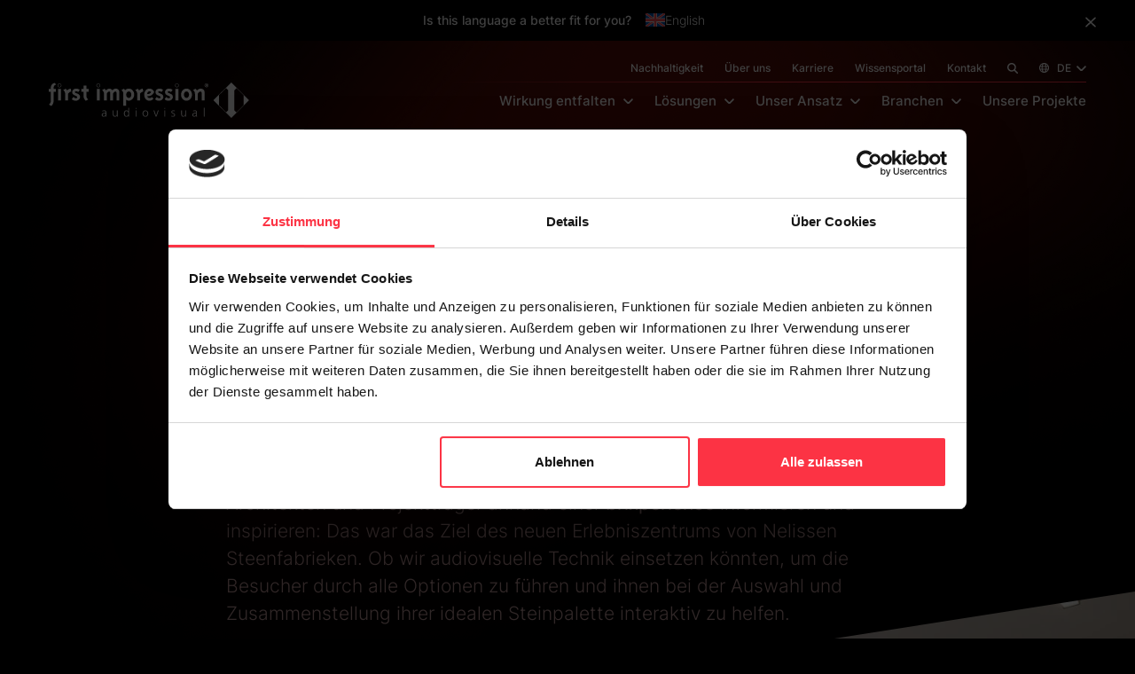

--- FILE ---
content_type: text/html; charset=UTF-8
request_url: https://firstimpression.com/de/unsere-projekte/nelissen-bricks-vom-showroom-zum-erstklassigen-erlebnis
body_size: 23391
content:
<!doctype html>
<html lang="de-DE" prefix="og: https://ogp.me/ns#">
	<head>
		<meta charset="UTF-8">
<script type="text/javascript">
/* <![CDATA[ */
var gform;gform||(document.addEventListener("gform_main_scripts_loaded",function(){gform.scriptsLoaded=!0}),document.addEventListener("gform/theme/scripts_loaded",function(){gform.themeScriptsLoaded=!0}),window.addEventListener("DOMContentLoaded",function(){gform.domLoaded=!0}),gform={domLoaded:!1,scriptsLoaded:!1,themeScriptsLoaded:!1,isFormEditor:()=>"function"==typeof InitializeEditor,callIfLoaded:function(o){return!(!gform.domLoaded||!gform.scriptsLoaded||!gform.themeScriptsLoaded&&!gform.isFormEditor()||(gform.isFormEditor()&&console.warn("The use of gform.initializeOnLoaded() is deprecated in the form editor context and will be removed in Gravity Forms 3.1."),o(),0))},initializeOnLoaded:function(o){gform.callIfLoaded(o)||(document.addEventListener("gform_main_scripts_loaded",()=>{gform.scriptsLoaded=!0,gform.callIfLoaded(o)}),document.addEventListener("gform/theme/scripts_loaded",()=>{gform.themeScriptsLoaded=!0,gform.callIfLoaded(o)}),window.addEventListener("DOMContentLoaded",()=>{gform.domLoaded=!0,gform.callIfLoaded(o)}))},hooks:{action:{},filter:{}},addAction:function(o,r,e,t){gform.addHook("action",o,r,e,t)},addFilter:function(o,r,e,t){gform.addHook("filter",o,r,e,t)},doAction:function(o){gform.doHook("action",o,arguments)},applyFilters:function(o){return gform.doHook("filter",o,arguments)},removeAction:function(o,r){gform.removeHook("action",o,r)},removeFilter:function(o,r,e){gform.removeHook("filter",o,r,e)},addHook:function(o,r,e,t,n){null==gform.hooks[o][r]&&(gform.hooks[o][r]=[]);var d=gform.hooks[o][r];null==n&&(n=r+"_"+d.length),gform.hooks[o][r].push({tag:n,callable:e,priority:t=null==t?10:t})},doHook:function(r,o,e){var t;if(e=Array.prototype.slice.call(e,1),null!=gform.hooks[r][o]&&((o=gform.hooks[r][o]).sort(function(o,r){return o.priority-r.priority}),o.forEach(function(o){"function"!=typeof(t=o.callable)&&(t=window[t]),"action"==r?t.apply(null,e):e[0]=t.apply(null,e)})),"filter"==r)return e[0]},removeHook:function(o,r,t,n){var e;null!=gform.hooks[o][r]&&(e=(e=gform.hooks[o][r]).filter(function(o,r,e){return!!(null!=n&&n!=o.tag||null!=t&&t!=o.priority)}),gform.hooks[o][r]=e)}});
/* ]]> */
</script>

		<meta http-equiv="Content-Type" content="text/html; charset=UTF-8">
        <meta name="viewport" content="width=device-width, initial-scale=1, shrink-to-fit=no">
                    <script src="https://unpkg.com/@dotlottie/player-component@latest/dist/dotlottie-player.mjs" type="module"></script>
                <script src="https://www.youtube.com/iframe_api"></script>
        <script src="https://player.vimeo.com/api/player.js"></script>
            <!-- Google Tag Manager -->
<script>(function(w,d,s,l,i){w[l]=w[l]||[];w[l].push({'gtm.start':
new Date().getTime(),event:'gtm.js'});var f=d.getElementsByTagName(s)[0],
j=d.createElement(s),dl=l!='dataLayer'?'&l='+l:'';j.async=true;j.src=
'https://sgtm.firstimpression.com/gtm.js?id='+i+dl;f.parentNode.insertBefore(j,f);
})(window,document,'script','dataLayer','GTM-P76XHHF');</script>
<!-- End Google Tag Manager -->
		<link rel="alternate" hreflang="en-us" href="https://firstimpression.com/projecten/nelissen-bricks-from-digital-showroom-to-bricks-and-mortar-experience" />
<link rel="alternate" hreflang="nl-nl" href="https://firstimpression.com/nl/projecten/nelissen-bricks-van-showroom-tot-steengoede-beleving" />
<link rel="alternate" hreflang="de-de" href="https://firstimpression.com/de/unsere-projekte/nelissen-bricks-vom-showroom-zum-erstklassigen-erlebnis" />
<link rel="alternate" hreflang="x-default" href="https://firstimpression.com/projecten/nelissen-bricks-from-digital-showroom-to-bricks-and-mortar-experience" />

<!-- Suchmaschinen-Optimierung durch Rank Math PRO - https://rankmath.com/ -->
<title>Nelissen Bricks: vom Showroom zum erstklassigen Erlebnis - First Impression</title>
<meta name="description" content="Das Erlebniszentrum von Nelissen Steenfabrieken wurde mit modernster audiovisueller Technik ausgestattet, die den Besucher interaktiv bei der Entdeckung und Zusammenstellung seiner perfekten Steinpalette unterstützt."/>
<meta name="robots" content="follow, noindex"/>
<meta property="og:locale" content="de_DE" />
<meta property="og:type" content="article" />
<meta property="og:title" content="Nelissen Bricks: vom Showroom zum erstklassigen Erlebnis - First Impression" />
<meta property="og:description" content="Das Erlebniszentrum von Nelissen Steenfabrieken wurde mit modernster audiovisueller Technik ausgestattet, die den Besucher interaktiv bei der Entdeckung und Zusammenstellung seiner perfekten Steinpalette unterstützt." />
<meta property="og:url" content="https://firstimpression.com/de/unsere-projekte/nelissen-bricks-vom-showroom-zum-erstklassigen-erlebnis" />
<meta property="og:site_name" content="First Impression" />
<meta property="og:updated_time" content="2024-04-23T17:04:58+02:00" />
<meta property="og:image" content="https://firstimpression.com/wp-content/uploads/2024/02/Nelissen_opening_nieuwbouw_10-1024x683.jpg" />
<meta property="og:image:secure_url" content="https://firstimpression.com/wp-content/uploads/2024/02/Nelissen_opening_nieuwbouw_10-1024x683.jpg" />
<meta property="og:image:width" content="1024" />
<meta property="og:image:height" content="683" />
<meta property="og:image:alt" content="Nelissen Bricks: vom Showroom zum erstklassigen Erlebnis" />
<meta property="og:image:type" content="image/jpeg" />
<meta property="article:published_time" content="2023-04-01T16:38:00+02:00" />
<meta property="article:modified_time" content="2024-04-23T17:04:58+02:00" />
<meta name="twitter:card" content="summary_large_image" />
<meta name="twitter:title" content="Nelissen Bricks: vom Showroom zum erstklassigen Erlebnis - First Impression" />
<meta name="twitter:description" content="Das Erlebniszentrum von Nelissen Steenfabrieken wurde mit modernster audiovisueller Technik ausgestattet, die den Besucher interaktiv bei der Entdeckung und Zusammenstellung seiner perfekten Steinpalette unterstützt." />
<meta name="twitter:image" content="https://firstimpression.com/wp-content/uploads/2024/02/Nelissen_opening_nieuwbouw_10-1024x683.jpg" />
<script type="application/ld+json" class="rank-math-schema-pro">{"@context":"https://schema.org","@graph":[{"@type":"Place","@id":"https://firstimpression.com/de#place/","address":{"@type":"PostalAddress","streetAddress":"Maidstone 24","addressLocality":"Tilburg","addressRegion":"Noord-Brabant","postalCode":"5026 SK","addressCountry":"Nederland"}},{"@type":"Organization","@id":"https://firstimpression.com/de#organization/","name":"First Impression","url":"https://firstimpression.com/nl","address":{"@type":"PostalAddress","streetAddress":"Maidstone 24","addressLocality":"Tilburg","addressRegion":"Noord-Brabant","postalCode":"5026 SK","addressCountry":"Nederland"},"contactPoint":[{"@type":"ContactPoint","telephone":"+31 (0) 13 523 41 80","contactType":"customer support"}],"description":"First Impression cre\u00ebert merkervaringen voor retail, sport &amp; hospitality, automotive, experience centers, smart offices en tentoonstellingen met Digital Signage, Audiovisuele technologie\u00ebn en interactieve content. We digitaliseren ruimtes door audiovisuele technologie te combineren met digitale content.","location":{"@id":"https://firstimpression.com/de#place/"}},{"@type":"WebSite","@id":"https://firstimpression.com/de#website/","url":"https://firstimpression.com/de","name":"First Impression","publisher":{"@id":"https://firstimpression.com/de#organization/"},"inLanguage":"de"},{"@type":"ImageObject","@id":"https://firstimpression.com/wp-content/uploads/2024/02/Nelissen_opening_nieuwbouw_10-scaled.jpg","url":"https://firstimpression.com/wp-content/uploads/2024/02/Nelissen_opening_nieuwbouw_10-scaled.jpg","width":"2560","height":"1709","inLanguage":"de"},{"@type":"WebPage","@id":"https://firstimpression.com/de/unsere-projekte/nelissen-bricks-vom-showroom-zum-erstklassigen-erlebnis#webpage","url":"https://firstimpression.com/de/unsere-projekte/nelissen-bricks-vom-showroom-zum-erstklassigen-erlebnis","name":"Nelissen Bricks: vom Showroom zum erstklassigen Erlebnis - First Impression","datePublished":"2023-04-01T16:38:00+02:00","dateModified":"2024-04-23T17:04:58+02:00","isPartOf":{"@id":"https://firstimpression.com/de#website/"},"primaryImageOfPage":{"@id":"https://firstimpression.com/wp-content/uploads/2024/02/Nelissen_opening_nieuwbouw_10-scaled.jpg"},"inLanguage":"de"},{"@type":"Person","@id":"https://firstimpression.com/de/author/2manydots","name":"2manydots","url":"https://firstimpression.com/de/author/2manydots","image":{"@type":"ImageObject","@id":"https://secure.gravatar.com/avatar/97d2ff8ec19df75618f6dfaeb186dd67d56730859540d78754905c1e62df85e2?s=96&amp;d=mm&amp;r=g","url":"https://secure.gravatar.com/avatar/97d2ff8ec19df75618f6dfaeb186dd67d56730859540d78754905c1e62df85e2?s=96&amp;d=mm&amp;r=g","caption":"2manydots","inLanguage":"de"},"sameAs":["https://firstimpression.com"],"worksFor":{"@id":"https://firstimpression.com/de#organization/"}},{"@type":"Article","headline":"Nelissen Bricks: vom Showroom zum erstklassigen Erlebnis - First Impression","datePublished":"2023-04-01T16:38:00+02:00","dateModified":"2024-04-23T17:04:58+02:00","author":{"@id":"https://firstimpression.com/de/author/2manydots","name":"2manydots"},"publisher":{"@id":"https://firstimpression.com/de#organization/"},"description":"Das Erlebniszentrum von Nelissen Steenfabrieken wurde mit modernster audiovisueller Technik ausgestattet, die den Besucher interaktiv bei der Entdeckung und Zusammenstellung seiner perfekten Steinpalette unterst\u00fctzt.","name":"Nelissen Bricks: vom Showroom zum erstklassigen Erlebnis - First Impression","@id":"https://firstimpression.com/de/unsere-projekte/nelissen-bricks-vom-showroom-zum-erstklassigen-erlebnis#richSnippet","isPartOf":{"@id":"https://firstimpression.com/de/unsere-projekte/nelissen-bricks-vom-showroom-zum-erstklassigen-erlebnis#webpage"},"image":{"@id":"https://firstimpression.com/wp-content/uploads/2024/02/Nelissen_opening_nieuwbouw_10-scaled.jpg"},"inLanguage":"de","mainEntityOfPage":{"@id":"https://firstimpression.com/de/unsere-projekte/nelissen-bricks-vom-showroom-zum-erstklassigen-erlebnis#webpage"}}]}</script>
<!-- /Rank Math WordPress SEO Plugin -->

<link rel='dns-prefetch' href='//static.addtoany.com' />
<link rel='dns-prefetch' href='//www.google.com' />

<link rel="alternate" title="oEmbed (JSON)" type="application/json+oembed" href="https://firstimpression.com/de/wp-json/oembed/1.0/embed?url=https%3A%2F%2Ffirstimpression.com%2Fde%2Funsere-projekte%2Fnelissen-bricks-vom-showroom-zum-erstklassigen-erlebnis" />
<link rel="alternate" title="oEmbed (XML)" type="text/xml+oembed" href="https://firstimpression.com/de/wp-json/oembed/1.0/embed?url=https%3A%2F%2Ffirstimpression.com%2Fde%2Funsere-projekte%2Fnelissen-bricks-vom-showroom-zum-erstklassigen-erlebnis&#038;format=xml" />
<style id='wp-img-auto-sizes-contain-inline-css' type='text/css'>
img:is([sizes=auto i],[sizes^="auto," i]){contain-intrinsic-size:3000px 1500px}
/*# sourceURL=wp-img-auto-sizes-contain-inline-css */
</style>
<link data-minify="1" rel='stylesheet' id='theme-main-css' href='https://firstimpression.com/wp-content/cache/min/1/wp-content/themes/first-impression/assets/css/main.css?ver=1769098263' type='text/css' media='all' />
<link rel='stylesheet' id='theme-tablet-css' href='https://firstimpression.com/wp-content/themes/first-impression/assets/css/tablet.css?ver=1758016575' type='text/css' media='(min-width:576px)' />
<link rel='stylesheet' id='theme-desktop-css' href='https://firstimpression.com/wp-content/themes/first-impression/assets/css/desktop.css?ver=1741793218' type='text/css' media='(min-width:768px)' />
<link rel='stylesheet' id='wp-block-library-css' href='https://firstimpression.com/wp-includes/css/dist/block-library/style.min.css?ver=6.9' type='text/css' media='all' />
<style id='wp-block-embed-inline-css' type='text/css'>
.wp-block-embed.alignleft,.wp-block-embed.alignright,.wp-block[data-align=left]>[data-type="core/embed"],.wp-block[data-align=right]>[data-type="core/embed"]{max-width:360px;width:100%}.wp-block-embed.alignleft .wp-block-embed__wrapper,.wp-block-embed.alignright .wp-block-embed__wrapper,.wp-block[data-align=left]>[data-type="core/embed"] .wp-block-embed__wrapper,.wp-block[data-align=right]>[data-type="core/embed"] .wp-block-embed__wrapper{min-width:280px}.wp-block-cover .wp-block-embed{min-height:240px;min-width:320px}.wp-block-embed{overflow-wrap:break-word}.wp-block-embed :where(figcaption){margin-bottom:1em;margin-top:.5em}.wp-block-embed iframe{max-width:100%}.wp-block-embed__wrapper{position:relative}.wp-embed-responsive .wp-has-aspect-ratio .wp-block-embed__wrapper:before{content:"";display:block;padding-top:50%}.wp-embed-responsive .wp-has-aspect-ratio iframe{bottom:0;height:100%;left:0;position:absolute;right:0;top:0;width:100%}.wp-embed-responsive .wp-embed-aspect-21-9 .wp-block-embed__wrapper:before{padding-top:42.85%}.wp-embed-responsive .wp-embed-aspect-18-9 .wp-block-embed__wrapper:before{padding-top:50%}.wp-embed-responsive .wp-embed-aspect-16-9 .wp-block-embed__wrapper:before{padding-top:56.25%}.wp-embed-responsive .wp-embed-aspect-4-3 .wp-block-embed__wrapper:before{padding-top:75%}.wp-embed-responsive .wp-embed-aspect-1-1 .wp-block-embed__wrapper:before{padding-top:100%}.wp-embed-responsive .wp-embed-aspect-9-16 .wp-block-embed__wrapper:before{padding-top:177.77%}.wp-embed-responsive .wp-embed-aspect-1-2 .wp-block-embed__wrapper:before{padding-top:200%}
/*# sourceURL=https://firstimpression.com/wp-includes/blocks/embed/style.min.css */
</style>
<style id='global-styles-inline-css' type='text/css'>
:root{--wp--preset--aspect-ratio--square: 1;--wp--preset--aspect-ratio--4-3: 4/3;--wp--preset--aspect-ratio--3-4: 3/4;--wp--preset--aspect-ratio--3-2: 3/2;--wp--preset--aspect-ratio--2-3: 2/3;--wp--preset--aspect-ratio--16-9: 16/9;--wp--preset--aspect-ratio--9-16: 9/16;--wp--preset--color--black: #000000;--wp--preset--color--cyan-bluish-gray: #abb8c3;--wp--preset--color--white: #ffffff;--wp--preset--color--pale-pink: #f78da7;--wp--preset--color--vivid-red: #cf2e2e;--wp--preset--color--luminous-vivid-orange: #ff6900;--wp--preset--color--luminous-vivid-amber: #fcb900;--wp--preset--color--light-green-cyan: #7bdcb5;--wp--preset--color--vivid-green-cyan: #00d084;--wp--preset--color--pale-cyan-blue: #8ed1fc;--wp--preset--color--vivid-cyan-blue: #0693e3;--wp--preset--color--vivid-purple: #9b51e0;--wp--preset--gradient--vivid-cyan-blue-to-vivid-purple: linear-gradient(135deg,rgb(6,147,227) 0%,rgb(155,81,224) 100%);--wp--preset--gradient--light-green-cyan-to-vivid-green-cyan: linear-gradient(135deg,rgb(122,220,180) 0%,rgb(0,208,130) 100%);--wp--preset--gradient--luminous-vivid-amber-to-luminous-vivid-orange: linear-gradient(135deg,rgb(252,185,0) 0%,rgb(255,105,0) 100%);--wp--preset--gradient--luminous-vivid-orange-to-vivid-red: linear-gradient(135deg,rgb(255,105,0) 0%,rgb(207,46,46) 100%);--wp--preset--gradient--very-light-gray-to-cyan-bluish-gray: linear-gradient(135deg,rgb(238,238,238) 0%,rgb(169,184,195) 100%);--wp--preset--gradient--cool-to-warm-spectrum: linear-gradient(135deg,rgb(74,234,220) 0%,rgb(151,120,209) 20%,rgb(207,42,186) 40%,rgb(238,44,130) 60%,rgb(251,105,98) 80%,rgb(254,248,76) 100%);--wp--preset--gradient--blush-light-purple: linear-gradient(135deg,rgb(255,206,236) 0%,rgb(152,150,240) 100%);--wp--preset--gradient--blush-bordeaux: linear-gradient(135deg,rgb(254,205,165) 0%,rgb(254,45,45) 50%,rgb(107,0,62) 100%);--wp--preset--gradient--luminous-dusk: linear-gradient(135deg,rgb(255,203,112) 0%,rgb(199,81,192) 50%,rgb(65,88,208) 100%);--wp--preset--gradient--pale-ocean: linear-gradient(135deg,rgb(255,245,203) 0%,rgb(182,227,212) 50%,rgb(51,167,181) 100%);--wp--preset--gradient--electric-grass: linear-gradient(135deg,rgb(202,248,128) 0%,rgb(113,206,126) 100%);--wp--preset--gradient--midnight: linear-gradient(135deg,rgb(2,3,129) 0%,rgb(40,116,252) 100%);--wp--preset--font-size--small: 13px;--wp--preset--font-size--medium: 20px;--wp--preset--font-size--large: 36px;--wp--preset--font-size--x-large: 42px;--wp--preset--spacing--20: 0.44rem;--wp--preset--spacing--30: 0.67rem;--wp--preset--spacing--40: 1rem;--wp--preset--spacing--50: 1.5rem;--wp--preset--spacing--60: 2.25rem;--wp--preset--spacing--70: 3.38rem;--wp--preset--spacing--80: 5.06rem;--wp--preset--shadow--natural: 6px 6px 9px rgba(0, 0, 0, 0.2);--wp--preset--shadow--deep: 12px 12px 50px rgba(0, 0, 0, 0.4);--wp--preset--shadow--sharp: 6px 6px 0px rgba(0, 0, 0, 0.2);--wp--preset--shadow--outlined: 6px 6px 0px -3px rgb(255, 255, 255), 6px 6px rgb(0, 0, 0);--wp--preset--shadow--crisp: 6px 6px 0px rgb(0, 0, 0);}:where(.is-layout-flex){gap: 0.5em;}:where(.is-layout-grid){gap: 0.5em;}body .is-layout-flex{display: flex;}.is-layout-flex{flex-wrap: wrap;align-items: center;}.is-layout-flex > :is(*, div){margin: 0;}body .is-layout-grid{display: grid;}.is-layout-grid > :is(*, div){margin: 0;}:where(.wp-block-columns.is-layout-flex){gap: 2em;}:where(.wp-block-columns.is-layout-grid){gap: 2em;}:where(.wp-block-post-template.is-layout-flex){gap: 1.25em;}:where(.wp-block-post-template.is-layout-grid){gap: 1.25em;}.has-black-color{color: var(--wp--preset--color--black) !important;}.has-cyan-bluish-gray-color{color: var(--wp--preset--color--cyan-bluish-gray) !important;}.has-white-color{color: var(--wp--preset--color--white) !important;}.has-pale-pink-color{color: var(--wp--preset--color--pale-pink) !important;}.has-vivid-red-color{color: var(--wp--preset--color--vivid-red) !important;}.has-luminous-vivid-orange-color{color: var(--wp--preset--color--luminous-vivid-orange) !important;}.has-luminous-vivid-amber-color{color: var(--wp--preset--color--luminous-vivid-amber) !important;}.has-light-green-cyan-color{color: var(--wp--preset--color--light-green-cyan) !important;}.has-vivid-green-cyan-color{color: var(--wp--preset--color--vivid-green-cyan) !important;}.has-pale-cyan-blue-color{color: var(--wp--preset--color--pale-cyan-blue) !important;}.has-vivid-cyan-blue-color{color: var(--wp--preset--color--vivid-cyan-blue) !important;}.has-vivid-purple-color{color: var(--wp--preset--color--vivid-purple) !important;}.has-black-background-color{background-color: var(--wp--preset--color--black) !important;}.has-cyan-bluish-gray-background-color{background-color: var(--wp--preset--color--cyan-bluish-gray) !important;}.has-white-background-color{background-color: var(--wp--preset--color--white) !important;}.has-pale-pink-background-color{background-color: var(--wp--preset--color--pale-pink) !important;}.has-vivid-red-background-color{background-color: var(--wp--preset--color--vivid-red) !important;}.has-luminous-vivid-orange-background-color{background-color: var(--wp--preset--color--luminous-vivid-orange) !important;}.has-luminous-vivid-amber-background-color{background-color: var(--wp--preset--color--luminous-vivid-amber) !important;}.has-light-green-cyan-background-color{background-color: var(--wp--preset--color--light-green-cyan) !important;}.has-vivid-green-cyan-background-color{background-color: var(--wp--preset--color--vivid-green-cyan) !important;}.has-pale-cyan-blue-background-color{background-color: var(--wp--preset--color--pale-cyan-blue) !important;}.has-vivid-cyan-blue-background-color{background-color: var(--wp--preset--color--vivid-cyan-blue) !important;}.has-vivid-purple-background-color{background-color: var(--wp--preset--color--vivid-purple) !important;}.has-black-border-color{border-color: var(--wp--preset--color--black) !important;}.has-cyan-bluish-gray-border-color{border-color: var(--wp--preset--color--cyan-bluish-gray) !important;}.has-white-border-color{border-color: var(--wp--preset--color--white) !important;}.has-pale-pink-border-color{border-color: var(--wp--preset--color--pale-pink) !important;}.has-vivid-red-border-color{border-color: var(--wp--preset--color--vivid-red) !important;}.has-luminous-vivid-orange-border-color{border-color: var(--wp--preset--color--luminous-vivid-orange) !important;}.has-luminous-vivid-amber-border-color{border-color: var(--wp--preset--color--luminous-vivid-amber) !important;}.has-light-green-cyan-border-color{border-color: var(--wp--preset--color--light-green-cyan) !important;}.has-vivid-green-cyan-border-color{border-color: var(--wp--preset--color--vivid-green-cyan) !important;}.has-pale-cyan-blue-border-color{border-color: var(--wp--preset--color--pale-cyan-blue) !important;}.has-vivid-cyan-blue-border-color{border-color: var(--wp--preset--color--vivid-cyan-blue) !important;}.has-vivid-purple-border-color{border-color: var(--wp--preset--color--vivid-purple) !important;}.has-vivid-cyan-blue-to-vivid-purple-gradient-background{background: var(--wp--preset--gradient--vivid-cyan-blue-to-vivid-purple) !important;}.has-light-green-cyan-to-vivid-green-cyan-gradient-background{background: var(--wp--preset--gradient--light-green-cyan-to-vivid-green-cyan) !important;}.has-luminous-vivid-amber-to-luminous-vivid-orange-gradient-background{background: var(--wp--preset--gradient--luminous-vivid-amber-to-luminous-vivid-orange) !important;}.has-luminous-vivid-orange-to-vivid-red-gradient-background{background: var(--wp--preset--gradient--luminous-vivid-orange-to-vivid-red) !important;}.has-very-light-gray-to-cyan-bluish-gray-gradient-background{background: var(--wp--preset--gradient--very-light-gray-to-cyan-bluish-gray) !important;}.has-cool-to-warm-spectrum-gradient-background{background: var(--wp--preset--gradient--cool-to-warm-spectrum) !important;}.has-blush-light-purple-gradient-background{background: var(--wp--preset--gradient--blush-light-purple) !important;}.has-blush-bordeaux-gradient-background{background: var(--wp--preset--gradient--blush-bordeaux) !important;}.has-luminous-dusk-gradient-background{background: var(--wp--preset--gradient--luminous-dusk) !important;}.has-pale-ocean-gradient-background{background: var(--wp--preset--gradient--pale-ocean) !important;}.has-electric-grass-gradient-background{background: var(--wp--preset--gradient--electric-grass) !important;}.has-midnight-gradient-background{background: var(--wp--preset--gradient--midnight) !important;}.has-small-font-size{font-size: var(--wp--preset--font-size--small) !important;}.has-medium-font-size{font-size: var(--wp--preset--font-size--medium) !important;}.has-large-font-size{font-size: var(--wp--preset--font-size--large) !important;}.has-x-large-font-size{font-size: var(--wp--preset--font-size--x-large) !important;}
/*# sourceURL=global-styles-inline-css */
</style>

<style id='classic-theme-styles-inline-css' type='text/css'>
/*! This file is auto-generated */
.wp-block-button__link{color:#fff;background-color:#32373c;border-radius:9999px;box-shadow:none;text-decoration:none;padding:calc(.667em + 2px) calc(1.333em + 2px);font-size:1.125em}.wp-block-file__button{background:#32373c;color:#fff;text-decoration:none}
/*# sourceURL=/wp-includes/css/classic-themes.min.css */
</style>
<link data-minify="1" rel='stylesheet' id='jobAlert_style-css' href='https://firstimpression.com/wp-content/cache/min/1/wp-content/plugins/job-alert-plugin/assets/css/front/style.css?ver=1769098263' type='text/css' media='all' />
<link rel='stylesheet' id='wpml-legacy-horizontal-list-0-css' href='https://firstimpression.com/wp-content/plugins/sitepress-multilingual-cms/templates/language-switchers/legacy-list-horizontal/style.min.css?ver=1' type='text/css' media='all' />
<link rel='stylesheet' id='addtoany-css' href='https://firstimpression.com/wp-content/plugins/add-to-any/addtoany.min.css?ver=1.16' type='text/css' media='all' />
<script type="text/javascript" id="wpml-cookie-js-extra">
/* <![CDATA[ */
var wpml_cookies = {"wp-wpml_current_language":{"value":"de","expires":1,"path":"/"}};
var wpml_cookies = {"wp-wpml_current_language":{"value":"de","expires":1,"path":"/"}};
//# sourceURL=wpml-cookie-js-extra
/* ]]> */
</script>
<script type="text/javascript" src="https://firstimpression.com/wp-content/plugins/sitepress-multilingual-cms/res/js/cookies/language-cookie.js?ver=486900" id="wpml-cookie-js" defer="defer" data-wp-strategy="defer"></script>
<script type="text/javascript" src="https://firstimpression.com/wp-content/themes/first-impression/assets/js/header.js?ver=1765964640" id="theme-header-js"></script>
<script type="text/javascript" id="addtoany-core-js-before">
/* <![CDATA[ */
window.a2a_config=window.a2a_config||{};a2a_config.callbacks=[];a2a_config.overlays=[];a2a_config.templates={};a2a_localize = {
	Share: "Teilen",
	Save: "Speichern",
	Subscribe: "Abonnieren",
	Email: "E-Mail",
	Bookmark: "Lesezeichen",
	ShowAll: "Alle anzeigen",
	ShowLess: "Weniger anzeigen",
	FindServices: "Dienst(e) suchen",
	FindAnyServiceToAddTo: "Um weitere Dienste ergänzen",
	PoweredBy: "Präsentiert von",
	ShareViaEmail: "Teilen via E-Mail",
	SubscribeViaEmail: "Via E-Mail abonnieren",
	BookmarkInYourBrowser: "Lesezeichen in deinem Browser",
	BookmarkInstructions: "Drücke Ctrl+D oder \u2318+D um diese Seite bei den Lesenzeichen zu speichern.",
	AddToYourFavorites: "Zu deinen Favoriten hinzufügen",
	SendFromWebOrProgram: "Senden von jeder E-Mail Adresse oder E-Mail-Programm",
	EmailProgram: "E-Mail-Programm",
	More: "Mehr&#8230;",
	ThanksForSharing: "Thanks for sharing!",
	ThanksForFollowing: "Thanks for following!"
};

a2a_config.icon_color="transparent,#fc3344";

//# sourceURL=addtoany-core-js-before
/* ]]> */
</script>
<script type="text/javascript" defer src="https://static.addtoany.com/menu/page.js" id="addtoany-core-js"></script>
<script type="text/javascript" defer src="https://firstimpression.com/wp-content/plugins/add-to-any/addtoany.min.js?ver=1.1" id="addtoany-jquery-js"></script>
<link rel="https://api.w.org/" href="https://firstimpression.com/de/wp-json/" /><link rel="alternate" title="JSON" type="application/json" href="https://firstimpression.com/de/wp-json/wp/v2/cases/7283" /><link rel="EditURI" type="application/rsd+xml" title="RSD" href="https://firstimpression.com/xmlrpc.php?rsd" />

<link rel='shortlink' href='https://firstimpression.com/de?p=7283' />
<meta name="generator" content="WPML ver:4.8.6 stt:37,1,4,3;" />
<script>
        (function() {
            var source = "direct";
            var medium = "direct";
            var campaign = "";

            function getCookie(name) {
                var nameEQ = name + "=";
                var ca = document.cookie.split(";");
                for(var i=0;i < ca.length;i++) {
                    var c = ca[i];
                    while (c.charAt(0)==" ") c = c.substring(1,c.length);
                    if (c.indexOf(nameEQ) == 0) return c.substring(nameEQ.length,c.length);
                }
                return null;
            }

            function setCookie(name, value, days) {
                var expires = "";
                if (days) {
                    var date = new Date();
                    date.setTime(date.getTime() + (days*24*60*60*1000));
                    expires = "; expires=" + date.toUTCString();
                }
                document.cookie = name + "=" + encodeURIComponent(value) + expires + "; path=/";
            }

            if (!getCookie("utm_source") && !getCookie("utm_medium") && !getCookie("utm_campaign")) {
                setCookie("utm_source", source, 7);
                setCookie("utm_medium", medium, 7);
                setCookie("utm_campaign", campaign, 7);

                console.log("[2manydots] UTM Source:", source);
                console.log("[2manydots] UTM Medium:", medium);
                console.log("[2manydots] UTM Campaign:", campaign);
                console.log("[2manydots] Cookies after setting:", document.cookie);
            } else {
                console.log("[2manydots] Cookies already exist:", document.cookie);
            }
        })();
    </script>        <script type="application/ld+json">
        {
            "@context": "https://schema.org",
            "@type": "Organization",
            "name": "First Impression",
            "aggregateRating": {
                "@type": "AggregateRating",
                "ratingValue": "4.6",
                "reviewCount": "76",
                "bestRating": "5",
                "worstRating": "1"
            }
        }
        </script>
            <script type="text/javascript">
        var ajaxUrl = 'https://firstimpression.com/wp-admin/admin-ajax.php';
    </script>
        <script type="text/javascript">
        var themePathUri = 'https://firstimpression.com/wp-content/themes/first-impression';
    </script>
    <link rel="icon" href="https://firstimpression.com/wp-content/uploads/2023/11/favicon-big-150x150.png" sizes="32x32" />
<link rel="icon" href="https://firstimpression.com/wp-content/uploads/2023/11/favicon-big.png" sizes="192x192" />
<link rel="apple-touch-icon" href="https://firstimpression.com/wp-content/uploads/2023/11/favicon-big.png" />
<meta name="msapplication-TileImage" content="https://firstimpression.com/wp-content/uploads/2023/11/favicon-big.png" />
	<link data-minify="1" rel='stylesheet' id='gform_basic-css' href='https://firstimpression.com/wp-content/cache/min/1/wp-content/plugins/gravityforms/assets/css/dist/basic.min.css?ver=1769098263' type='text/css' media='all' />
<link rel='stylesheet' id='gform_theme_components-css' href='https://firstimpression.com/wp-content/plugins/gravityforms/assets/css/dist/theme-components.min.css?ver=2.9.26' type='text/css' media='all' />
<link rel='stylesheet' id='gform_theme-css' href='https://firstimpression.com/wp-content/plugins/gravityforms/assets/css/dist/theme.min.css?ver=2.9.26' type='text/css' media='all' />
<meta name="generator" content="WP Rocket 3.20.3" data-wpr-features="wpr_image_dimensions wpr_minify_css wpr_preload_links wpr_desktop" /></head>
    <body class="wp-singular cases-template-default single single-cases postid-7283 wp-theme-2manydots-wp-base-theme wp-child-theme-first-impression">
            <!-- Google Tag Manager (noscript) -->
<noscript><iframe src="https://sgtm.firstimpression.com/ns.html?id=GTM-P76XHHF"
height="0" width="0" style="display:none;visibility:hidden"></iframe></noscript>
<!-- End Google Tag Manager (noscript) -->        <div data-rocket-location-hash="f1bdaf15bd4d53779c2753fadf187e0d" class="site-wrapper with-top-menu">
            <div data-rocket-location-hash="40c9f6a805cd4206b9ecec218fdcfbc1" class="header header-type-1 sticky" id="header">
                <div data-rocket-location-hash="d53b06ca13945ed03e70ba4a94347bcf" class="header-wrapper">
                    <div class="lang-switcher-wrapper">
                                    <div class="lang-switch-top-bar">
            <div data-rocket-location-hash="9977d61c3ff181bf93d694767789968e" class="container">
                <div class="row">
                    <div class="col-12">
                        <div class="lang-switch-wrapper">
                                                                                            <div class="lang-text">Is this language a better fit for you?</div>
                                                        <div class="lang-select">
                                                                                                                                                <a class="current-language lang-switch-item" href="https://firstimpression.com/projecten/nelissen-bricks-from-digital-showroom-to-bricks-and-mortar-experience">
                                            <img class="wpml-ls-flag" src="https://firstimpression.com/wp-content/plugins/sitepress-multilingual-cms/res/flags/en.svg" alt="" width="22" height="22">
                                            English                                        </a>
                                                                                                                <div class="available-languages">
                                                                                            <a class="lang-switch-item" href="https://firstimpression.com/nl/projecten/nelissen-bricks-van-showroom-tot-steengoede-beleving">
                                                    <img class="wpml-ls-flag" src="https://firstimpression.com/wp-content/plugins/sitepress-multilingual-cms/res/flags/nl.svg" alt="" width="22" height="22">
                                                    Nederlands                                                </a>
                                                                                            <a class="lang-switch-item" href="https://firstimpression.com/de/unsere-projekte/nelissen-bricks-vom-showroom-zum-erstklassigen-erlebnis">
                                                    <img class="wpml-ls-flag" src="https://firstimpression.com/wp-content/plugins/sitepress-multilingual-cms/res/flags/de.svg" alt="" width="22" height="22">
                                                    Deutsch                                                </a>
                                                                                            <a class="lang-switch-item" href="https://firstimpression.com/fr">
                                                    <img class="wpml-ls-flag" src="https://firstimpression.com/wp-content/plugins/sitepress-multilingual-cms/res/flags/fr.svg" alt="" width="22" height="22">
                                                    Français                                                </a>
                                                                                    </div>
                                                                                                </div>
                            <div class="lang-top-bar-close">
                                <img width="20" height="21" src="https://firstimpression.com/wp-content/themes/first-impression/resources/images/svg/x.svg" alt="close" class="close-icon">
                            </div>
                        </div>
                    </div>
                </div>
            </div>
        </div>
                        </div>
                                            <div class="top-menu-line">
                            <div class="container">
                                <div class="row">
                                    <div class="col">
                                        <div class="top-menu-wrap">
                                            <div class="top-menu-box">
                                                <nav class="top-nav-container">
                                                    <ul id="menu-top-menu-en-german" class="top-nav"><li id="menu-item-11431" class="menu-item menu-item-type-post_type menu-item-object-page menu-item-11431"><a href="https://firstimpression.com/de/ueber-uns/nachhaltigkeit">Nachhaltigkeit</a></li>
<li id="menu-item-11432" class="menu-item menu-item-type-post_type menu-item-object-page menu-item-11432"><a href="https://firstimpression.com/de/ueber-uns">Über uns</a></li>
<li id="menu-item-11433" class="menu-item menu-item-type-post_type menu-item-object-page menu-item-11433"><a href="https://firstimpression.com/de/karriere">Karriere</a></li>
<li id="menu-item-11434" class="menu-item menu-item-type-post_type menu-item-object-page menu-item-11434"><a href="https://firstimpression.com/de/wissensportal">Wissensportal</a></li>
<li id="menu-item-11435" class="menu-item menu-item-type-post_type menu-item-object-page menu-item-11435"><a href="https://firstimpression.com/de/kontakt">Kontakt</a></li>
</ul>                                                </nav>
                                                                                                    <div class="header-search-wrap">
                                                        <span class="header-search-btn"></span>
                                                        <div class="live-search-wrap">
                                                            <form role="search" method="post" class="live-search-form" action="https://firstimpression.com/de">
                                                                <label for="search-posts">Search here...</label>
                                                                <input type="text" id="search-posts" name="search-posts" placeholder="Search here...">
                                                                <button class="clear-live-search-btn"></button>
                                                                <button type="submit" class="live-search-btn"></button>
                                                            </form>
                                                            <div class="live-results-box">
                                                                <div class="live-no-results-text">No search results yet...</div>
                                                                <div class="live-results"></div>
                                                            </div>
                                                        </div>
                                                    </div>
                                                                                                                                                    <div class="custom-wpml-switcher">
                                                        <div class="main-switcher-box">
                                                            <span class="main-lang-code">de</span>
                                                        </div>
                                                        
<div class="wpml-ls-statics-shortcode_actions wpml-ls wpml-ls-legacy-list-horizontal">
	<ul role="menu"><li class="wpml-ls-slot-shortcode_actions wpml-ls-item wpml-ls-item-en wpml-ls-first-item wpml-ls-item-legacy-list-horizontal" role="none">
				<a href="https://firstimpression.com/projecten/nelissen-bricks-from-digital-showroom-to-bricks-and-mortar-experience" class="wpml-ls-link" role="menuitem"  aria-label="Zu English wechseln" title="Zu English wechseln" >
                                                        <img width="18" height="12"
            class="wpml-ls-flag"
            src="https://firstimpression.com/wp-content/plugins/sitepress-multilingual-cms/res/flags/en.svg"
            alt=""
           
           
    /><span class="wpml-ls-native" lang="en">English</span></a>
			</li><li class="wpml-ls-slot-shortcode_actions wpml-ls-item wpml-ls-item-nl wpml-ls-last-item wpml-ls-item-legacy-list-horizontal" role="none">
				<a href="https://firstimpression.com/nl/projecten/nelissen-bricks-van-showroom-tot-steengoede-beleving" class="wpml-ls-link" role="menuitem"  aria-label="Zu Nederlands wechseln" title="Zu Nederlands wechseln" >
                                                        <img width="18" height="12"
            class="wpml-ls-flag"
            src="https://firstimpression.com/wp-content/plugins/sitepress-multilingual-cms/res/flags/nl.svg"
            alt=""
           
           
    /><span class="wpml-ls-native" lang="nl">Nederlands</span></a>
			</li></ul>
</div>
                                                    </div>
                                                                                            </div>
                                        </div>
                                    </div>
                                </div>
                            </div>
                        </div>
                                        <div class="header-line">
                        <div class="container header-container">
                            <div class="row">
                                <div class="col">
                                    <div class="header-box">
                                        <div class="header-logo-box">
                                            <a href="https://firstimpression.com/de" rel="nofollow" class="logo-link">First Impression</a>
                                            <img src="https://firstimpression.com/wp-content/themes/first-impression/resources/images/svg/logo.svg" width="226" height="40" alt="Logo" class="main-logo">
                                        </div>
                                        <div class="right-part">
                                                                                            <div class="main-menu-box">
                                                    <nav class="main-nav-container">
                                                        <ul id="menu-main-menu-en-german" class="main-nav"><li id="menu-item-11372" class="menu-item menu-item-type-post_type menu-item-object-page menu-item-has-children menu-item-11372"><a href="https://firstimpression.com/de/phygitale-erlebnisse">Wirkung entfalten</a>
<ul class="sub-menu">
	<li id="menu-item-11373" class="menu-item menu-item-type-post_type menu-item-object-propositions menu-item-11373"><a href="https://firstimpression.com/de/phygital-experience/shopping-experience">Shopping-Experience</a></li>
	<li id="menu-item-11374" class="menu-item menu-item-type-post_type menu-item-object-propositions menu-item-11374"><a href="https://firstimpression.com/de/phygital-experience/experience-center">Experience Center</a></li>
	<li id="menu-item-11375" class="menu-item menu-item-type-post_type menu-item-object-propositions menu-item-11375"><a href="https://firstimpression.com/de/phygital-experience/bueroerlebnis">Büroerlebnis</a></li>
	<li id="menu-item-11376" class="menu-item menu-item-type-post_type menu-item-object-propositions menu-item-11376"><a href="https://firstimpression.com/de/phygital-experience/flagshipstore">Flagshipstore</a></li>
	<li id="menu-item-11377" class="menu-item menu-item-type-post_type menu-item-object-propositions menu-item-11377"><a href="https://firstimpression.com/de/phygital-experience/shop-in-shop">Shop-in-Shop</a></li>
	<li id="menu-item-11378" class="menu-item menu-item-type-post_type menu-item-object-propositions menu-item-11378"><a href="https://firstimpression.com/de/phygital-experience/pop-up-store">Pop-up-Store</a></li>
</ul>
</li>
<li id="menu-item-11379" class="menu-item menu-item-type-post_type menu-item-object-page menu-item-has-children menu-item-11379"><a href="https://firstimpression.com/de/digitale-signage-und-audiovisuelle-technik-loesungen">Lösungen</a>
<ul class="sub-menu">
	<li id="menu-item-11380" class="menu-item menu-item-type-post_type menu-item-object-propositions menu-item-11380"><a href="https://firstimpression.com/de/loesungen/digital-signage">Digitale Signage</a></li>
	<li id="menu-item-11381" class="menu-item menu-item-type-post_type menu-item-object-page menu-item-11381"><a href="https://firstimpression.com/de/loesungen/audiovisuelle-technik">Audiovisuelle Technik</a></li>
	<li id="menu-item-11382" class="menu-item menu-item-type-post_type menu-item-object-propositions menu-item-11382"><a href="https://firstimpression.com/de/loesungen/retail-media">Retail Media</a></li>
	<li id="menu-item-11383" class="menu-item menu-item-type-post_type menu-item-object-approach menu-item-11383"><a href="https://firstimpression.com/de/unser-ansatz/digitaler-content">Digitaler Content</a></li>
	<li id="menu-item-18463" class="menu-item menu-item-type-custom menu-item-object-custom menu-item-18463"><a href="https://firstimpression.com/de/losungen/e-paper">E-Paper</a></li>
</ul>
</li>
<li id="menu-item-11384" class="menu-item menu-item-type-post_type menu-item-object-page menu-item-has-children menu-item-11384"><a href="https://firstimpression.com/de/unser-ansatz">Unser Ansatz</a>
<ul class="sub-menu">
	<li id="menu-item-11385" class="menu-item menu-item-type-post_type menu-item-object-approach menu-item-11385"><a href="https://firstimpression.com/de/unser-ansatz/strategie-und-design">Strategie und Design</a></li>
	<li id="menu-item-11386" class="menu-item menu-item-type-post_type menu-item-object-approach menu-item-11386"><a href="https://firstimpression.com/de/unser-ansatz/technische-loesungen">Technische Lösungen</a></li>
	<li id="menu-item-11415" class="menu-item menu-item-type-post_type menu-item-object-approach menu-item-11415"><a href="https://firstimpression.com/de/unser-ansatz/digitaler-content">Digitaler Content</a></li>
	<li id="menu-item-11416" class="menu-item menu-item-type-post_type menu-item-object-approach menu-item-11416"><a href="https://firstimpression.com/de/unser-ansatz/content-und-kampagnenmanagement">Content- und Kampagnenmanagement</a></li>
	<li id="menu-item-11417" class="menu-item menu-item-type-post_type menu-item-object-approach menu-item-11417"><a href="https://firstimpression.com/de/unser-ansatz/installation-und-roll-out">Installation und Roll-out</a></li>
	<li id="menu-item-11418" class="menu-item menu-item-type-post_type menu-item-object-approach menu-item-11418"><a href="https://firstimpression.com/de/unser-ansatz/smart-service-und-support">Smart Service und Support</a></li>
</ul>
</li>
<li id="menu-item-11419" class="menu-item menu-item-type-post_type menu-item-object-page menu-item-has-children menu-item-11419"><a href="https://firstimpression.com/de/branchen">Branchen</a>
<ul class="sub-menu">
	<li id="menu-item-11420" class="menu-item menu-item-type-post_type menu-item-object-branches menu-item-11420"><a href="https://firstimpression.com/de/branchen/automobilindustrie">Automobilindustrie</a></li>
	<li id="menu-item-11421" class="menu-item menu-item-type-post_type menu-item-object-branches menu-item-11421"><a href="https://firstimpression.com/de/branches/mode">Mode</a></li>
	<li id="menu-item-11422" class="menu-item menu-item-type-post_type menu-item-object-branches menu-item-11422"><a href="https://firstimpression.com/de/branches/supermarkt-und-lebensmitteleinzelhandel">Supermarkt und Lebensmitteleinzelhandel</a></li>
	<li id="menu-item-11423" class="menu-item menu-item-type-post_type menu-item-object-branches menu-item-11423"><a href="https://firstimpression.com/de/branches/sport-und-fitness">Sport und Fitness</a></li>
	<li id="menu-item-11424" class="menu-item menu-item-type-post_type menu-item-object-branches menu-item-11424"><a href="https://firstimpression.com/de/branches/drogerie-parfuemerie">Drogerie &amp; Parfümerie</a></li>
	<li id="menu-item-11425" class="menu-item menu-item-type-post_type menu-item-object-branches menu-item-11425"><a href="https://firstimpression.com/de/branches/luxus-und-schmuckartikel">Luxus- und Schmuckartikel</a></li>
	<li id="menu-item-11426" class="menu-item menu-item-type-post_type menu-item-object-branches menu-item-11426"><a href="https://firstimpression.com/de/branches/optiker-und-hoerakustiker">Optiker und Hörakustiker</a></li>
	<li id="menu-item-11427" class="menu-item menu-item-type-post_type menu-item-object-branches menu-item-11427"><a href="https://firstimpression.com/de/branches/reisen">Reisen</a></li>
</ul>
</li>
<li id="menu-item-11428" class="menu-item menu-item-type-post_type menu-item-object-page menu-item-11428"><a href="https://firstimpression.com/de/unsere-projekte">Unsere Projekte</a></li>
</ul>                                                    </nav>
                                                </div>
                                                                                                                                        <div class="custom-wpml-switcher mobile-lang-switcher">
                                                    <div class="main-switcher-box">
                                                        <span class="main-lang-code">de</span>
                                                    </div>
                                                    
<div class="wpml-ls-statics-shortcode_actions wpml-ls wpml-ls-legacy-list-horizontal">
	<ul role="menu"><li class="wpml-ls-slot-shortcode_actions wpml-ls-item wpml-ls-item-en wpml-ls-first-item wpml-ls-item-legacy-list-horizontal" role="none">
				<a href="https://firstimpression.com/projecten/nelissen-bricks-from-digital-showroom-to-bricks-and-mortar-experience" class="wpml-ls-link" role="menuitem"  aria-label="Zu English wechseln" title="Zu English wechseln" >
                                                        <img width="18" height="12"
            class="wpml-ls-flag"
            src="https://firstimpression.com/wp-content/plugins/sitepress-multilingual-cms/res/flags/en.svg"
            alt=""
           
           
    /><span class="wpml-ls-native" lang="en">English</span></a>
			</li><li class="wpml-ls-slot-shortcode_actions wpml-ls-item wpml-ls-item-nl wpml-ls-last-item wpml-ls-item-legacy-list-horizontal" role="none">
				<a href="https://firstimpression.com/nl/projecten/nelissen-bricks-van-showroom-tot-steengoede-beleving" class="wpml-ls-link" role="menuitem"  aria-label="Zu Nederlands wechseln" title="Zu Nederlands wechseln" >
                                                        <img width="18" height="12"
            class="wpml-ls-flag"
            src="https://firstimpression.com/wp-content/plugins/sitepress-multilingual-cms/res/flags/nl.svg"
            alt=""
           
           
    /><span class="wpml-ls-native" lang="nl">Nederlands</span></a>
			</li></ul>
</div>
                                                </div>
                                                                                                                                        <button class="hamburger hamburger--squeeze mobile-hamburger" type="button">
                                                    <span class="hamburger-box">
                                                        <span class="hamburger-inner"></span>
                                                    </span>
                                                </button>
                                                                                    </div>
                                    </div>
                                </div>
                            </div>
                        </div>
                    </div>
                </div>
            </div>
                            <div data-rocket-location-hash="6892485bcd9ee36dcb22c787fe4f6594" class="mobile-menu-box with-top-menu">
                    <div data-rocket-location-hash="df9acd3399c6a0b50c17f0a17e3aeb63" class="inner-wrapper">
                        <div class="container">
                            <div class="row">
                                <div class="col">
                                    <nav class="mobile-menu-nav">
                                        <ul id="menu-main-menu-en-german-1" class="mobile-nav"><li class="menu-item menu-item-type-post_type menu-item-object-page menu-item-has-children menu-item-11372"><a href="https://firstimpression.com/de/phygitale-erlebnisse">Wirkung entfalten</a>
<ul class="sub-menu">
	<li class="menu-item menu-item-type-post_type menu-item-object-propositions menu-item-11373"><a href="https://firstimpression.com/de/phygital-experience/shopping-experience">Shopping-Experience</a></li>
	<li class="menu-item menu-item-type-post_type menu-item-object-propositions menu-item-11374"><a href="https://firstimpression.com/de/phygital-experience/experience-center">Experience Center</a></li>
	<li class="menu-item menu-item-type-post_type menu-item-object-propositions menu-item-11375"><a href="https://firstimpression.com/de/phygital-experience/bueroerlebnis">Büroerlebnis</a></li>
	<li class="menu-item menu-item-type-post_type menu-item-object-propositions menu-item-11376"><a href="https://firstimpression.com/de/phygital-experience/flagshipstore">Flagshipstore</a></li>
	<li class="menu-item menu-item-type-post_type menu-item-object-propositions menu-item-11377"><a href="https://firstimpression.com/de/phygital-experience/shop-in-shop">Shop-in-Shop</a></li>
	<li class="menu-item menu-item-type-post_type menu-item-object-propositions menu-item-11378"><a href="https://firstimpression.com/de/phygital-experience/pop-up-store">Pop-up-Store</a></li>
</ul>
</li>
<li class="menu-item menu-item-type-post_type menu-item-object-page menu-item-has-children menu-item-11379"><a href="https://firstimpression.com/de/digitale-signage-und-audiovisuelle-technik-loesungen">Lösungen</a>
<ul class="sub-menu">
	<li class="menu-item menu-item-type-post_type menu-item-object-propositions menu-item-11380"><a href="https://firstimpression.com/de/loesungen/digital-signage">Digitale Signage</a></li>
	<li class="menu-item menu-item-type-post_type menu-item-object-page menu-item-11381"><a href="https://firstimpression.com/de/loesungen/audiovisuelle-technik">Audiovisuelle Technik</a></li>
	<li class="menu-item menu-item-type-post_type menu-item-object-propositions menu-item-11382"><a href="https://firstimpression.com/de/loesungen/retail-media">Retail Media</a></li>
	<li class="menu-item menu-item-type-post_type menu-item-object-approach menu-item-11383"><a href="https://firstimpression.com/de/unser-ansatz/digitaler-content">Digitaler Content</a></li>
	<li class="menu-item menu-item-type-custom menu-item-object-custom menu-item-18463"><a href="https://firstimpression.com/de/losungen/e-paper">E-Paper</a></li>
</ul>
</li>
<li class="menu-item menu-item-type-post_type menu-item-object-page menu-item-has-children menu-item-11384"><a href="https://firstimpression.com/de/unser-ansatz">Unser Ansatz</a>
<ul class="sub-menu">
	<li class="menu-item menu-item-type-post_type menu-item-object-approach menu-item-11385"><a href="https://firstimpression.com/de/unser-ansatz/strategie-und-design">Strategie und Design</a></li>
	<li class="menu-item menu-item-type-post_type menu-item-object-approach menu-item-11386"><a href="https://firstimpression.com/de/unser-ansatz/technische-loesungen">Technische Lösungen</a></li>
	<li class="menu-item menu-item-type-post_type menu-item-object-approach menu-item-11415"><a href="https://firstimpression.com/de/unser-ansatz/digitaler-content">Digitaler Content</a></li>
	<li class="menu-item menu-item-type-post_type menu-item-object-approach menu-item-11416"><a href="https://firstimpression.com/de/unser-ansatz/content-und-kampagnenmanagement">Content- und Kampagnenmanagement</a></li>
	<li class="menu-item menu-item-type-post_type menu-item-object-approach menu-item-11417"><a href="https://firstimpression.com/de/unser-ansatz/installation-und-roll-out">Installation und Roll-out</a></li>
	<li class="menu-item menu-item-type-post_type menu-item-object-approach menu-item-11418"><a href="https://firstimpression.com/de/unser-ansatz/smart-service-und-support">Smart Service und Support</a></li>
</ul>
</li>
<li class="menu-item menu-item-type-post_type menu-item-object-page menu-item-has-children menu-item-11419"><a href="https://firstimpression.com/de/branchen">Branchen</a>
<ul class="sub-menu">
	<li class="menu-item menu-item-type-post_type menu-item-object-branches menu-item-11420"><a href="https://firstimpression.com/de/branchen/automobilindustrie">Automobilindustrie</a></li>
	<li class="menu-item menu-item-type-post_type menu-item-object-branches menu-item-11421"><a href="https://firstimpression.com/de/branches/mode">Mode</a></li>
	<li class="menu-item menu-item-type-post_type menu-item-object-branches menu-item-11422"><a href="https://firstimpression.com/de/branches/supermarkt-und-lebensmitteleinzelhandel">Supermarkt und Lebensmitteleinzelhandel</a></li>
	<li class="menu-item menu-item-type-post_type menu-item-object-branches menu-item-11423"><a href="https://firstimpression.com/de/branches/sport-und-fitness">Sport und Fitness</a></li>
	<li class="menu-item menu-item-type-post_type menu-item-object-branches menu-item-11424"><a href="https://firstimpression.com/de/branches/drogerie-parfuemerie">Drogerie &amp; Parfümerie</a></li>
	<li class="menu-item menu-item-type-post_type menu-item-object-branches menu-item-11425"><a href="https://firstimpression.com/de/branches/luxus-und-schmuckartikel">Luxus- und Schmuckartikel</a></li>
	<li class="menu-item menu-item-type-post_type menu-item-object-branches menu-item-11426"><a href="https://firstimpression.com/de/branches/optiker-und-hoerakustiker">Optiker und Hörakustiker</a></li>
	<li class="menu-item menu-item-type-post_type menu-item-object-branches menu-item-11427"><a href="https://firstimpression.com/de/branches/reisen">Reisen</a></li>
</ul>
</li>
<li class="menu-item menu-item-type-post_type menu-item-object-page menu-item-11428"><a href="https://firstimpression.com/de/unsere-projekte">Unsere Projekte</a></li>
</ul>                                    </nav>
                                </div>
                            </div>
                        </div>
                    </div>
                </div>
                        
<section class="header-section header-type-1 no-img sec-margin " id="header-section"
         data-type="1">
                <div data-rocket-location-hash="1a01c4ad243826887dcd56868d2e6dca" class="header-glow header-glow-1 no-img"></div>    </section>
    <main data-rocket-location-hash="f1b8222e21d365678e31b0ccfe214e33" class="main main-single main-single-cases">
        <script>
            dataLayer.push({
                'event': 'view_project'
        });
        </script>
                    <section data-rocket-location-hash="d3fa5b54b21ebf94c2f75221aee9bcd6" class="post-top-section">
                <div class="container blog-container">
                                            <div class="row justify-content-center">
                            <div class="col-xl-8 col-md-10">
                                <div class="case-top-link-wrap">
                                                                <a class="back-link" href="https://firstimpression.com/de/unsere-projekte"><span>Zurück zur Übersicht</span></a>
                                                                    </div>
                                <div class="case-post-th-title-wrap">
                                                                            <h1 class="case-post-th-title">Nelissen Bricks: vom Showroom zum erstklassigen Erlebnis</h1>                                                                    </div>
                            </div>
                        </div>
                                                                <div class="row justify-content-center">
                            <div class="col-xl-8 col-md-10">
                                <div class="case-intro-text-wrapper">
                                    <div class="case-intro-box nmp-last-el">
                                        <p><span>Architekten und Projektträger anhand einer </span>brixperience<span> informieren und inspirieren: Das war das Ziel des neuen Erlebniszentrums von Nelissen Steenfabrieken. </span><span>Ob wir audiovisuelle Technik einsetzen könnten, um die Besucher durch alle Optionen zu führen und ihnen bei der Auswahl und Zusammenstellung ihrer idealen Steinpalette interaktiv zu helfen.</span></p>
                                    </div>
                                </div>
                            </div>
                        </div>
                                        <div class="row justify-content-center">
                        <div class="col-xl-8 col-md-10">
                            <div class="post-th-box">
                                                            </div>
                        </div>
                    </div>
                </div>
            </section>
                            <section data-rocket-location-hash="252b943592d4f2578771786c671d4cf2" class="section-case-post-image sec-margin negative-top-margin">
                    <div class="background-image-wrapper with-bottom-gradient full-width-img">
                        <img width="1920" height="1281" src="https://firstimpression.com/wp-content/uploads/2024/02/Nelissen_opening_nieuwbouw_10-1920x1281.jpg" class="back-img bg-image wp-post-image" alt="" decoding="async" fetchpriority="high" srcset="https://firstimpression.com/wp-content/uploads/2024/02/Nelissen_opening_nieuwbouw_10-1920x1281.jpg 1920w, https://firstimpression.com/wp-content/uploads/2024/02/Nelissen_opening_nieuwbouw_10-300x200.jpg 300w, https://firstimpression.com/wp-content/uploads/2024/02/Nelissen_opening_nieuwbouw_10-1024x683.jpg 1024w, https://firstimpression.com/wp-content/uploads/2024/02/Nelissen_opening_nieuwbouw_10-768x513.jpg 768w, https://firstimpression.com/wp-content/uploads/2024/02/Nelissen_opening_nieuwbouw_10-1536x1025.jpg 1536w, https://firstimpression.com/wp-content/uploads/2024/02/Nelissen_opening_nieuwbouw_10-2048x1367.jpg 2048w, https://firstimpression.com/wp-content/uploads/2024/02/Nelissen_opening_nieuwbouw_10-767x512.jpg 767w, https://firstimpression.com/wp-content/uploads/2024/02/Nelissen_opening_nieuwbouw_10-817x545.jpg 817w" sizes="(max-width: 1920px) 100vw, 1920px" />                    </div>
                </section>
                                        <section data-rocket-location-hash="011ec581989522f14834f0078f843d31" class="post-content-section case-content-section with-image">
                    <div class="container">
                        <div class="row justify-content-center">
                            <div class="col-xl-8 col-md-10">
                                <div class="post-content-wrap sec-margin">
                                    <div class="case-post-content nmp-last-el">
                                                                                    <figure class="wp-block-embed is-type-video is-provider-youtube wp-block-embed-youtube wp-embed-aspect-16-9 wp-has-aspect-ratio">
<div class="wp-block-embed__wrapper">
<iframe title="Nelissen Steenfabriek experience center | First Impression" width="500" height="281" src="https://www.youtube.com/embed/bx5Saf6j7HI?feature=oembed" frameborder="0" allow="accelerometer; autoplay; clipboard-write; encrypted-media; gyroscope; picture-in-picture; web-share" referrerpolicy="strict-origin-when-cross-origin" allowfullscreen></iframe>
</div>
</figure>
                                                                            </div>
                                                                            <div class="case-overview-link-wrap">
                                                                        <a class="back-link" href="https://firstimpression.com/de/unsere-projekte"><span>Zurück zur Übersicht</span></a>
                                                                            </div>
                                                                    </div>
                            </div>
                        </div>
                    </div>
                </section>
                                <section data-rocket-location-hash="0bd1acf149ad4e8899d3d8aaeaf32ca5" class="text-image-section sec-margin" id="section-1" data-aos="fade-zoom-in">
        <div class="container">
            <div class="row flex-row-reverse">
                                <div class="col-xl-8 col-lg-10 col-sm-12">
                    <div class="tai-img-wrap">
                                                                                <img width="767" height="512" src="https://firstimpression.com/wp-content/uploads/2024/02/Nelissen_opening_nieuwbouw_9-767x512.jpg" class="tai-image" alt="Image" loading="eager" decoding="async" srcset="https://firstimpression.com/wp-content/uploads/2024/02/Nelissen_opening_nieuwbouw_9-767x512.jpg 767w, https://firstimpression.com/wp-content/uploads/2024/02/Nelissen_opening_nieuwbouw_9-300x200.jpg 300w, https://firstimpression.com/wp-content/uploads/2024/02/Nelissen_opening_nieuwbouw_9-1024x683.jpg 1024w, https://firstimpression.com/wp-content/uploads/2024/02/Nelissen_opening_nieuwbouw_9-768x513.jpg 768w, https://firstimpression.com/wp-content/uploads/2024/02/Nelissen_opening_nieuwbouw_9-1536x1025.jpg 1536w, https://firstimpression.com/wp-content/uploads/2024/02/Nelissen_opening_nieuwbouw_9-2048x1367.jpg 2048w, https://firstimpression.com/wp-content/uploads/2024/02/Nelissen_opening_nieuwbouw_9-1920x1281.jpg 1920w, https://firstimpression.com/wp-content/uploads/2024/02/Nelissen_opening_nieuwbouw_9-817x545.jpg 817w" sizes="(max-width: 767px) 100vw, 767px" />                                                                    </div>
                </div>
                <div class="col">
                    <div class="tai-text-wrap">
                                                    <span class="sub-title">Touch-Wand</span>
                                                <div class="tai-text nmp-last-el">
                            <h2>Digitaler Wartezeitenverkürzer</h2>
<p><span style="font-weight: 400;">An der Rezeption sehen die eintreffenden Besucher 2 Stretched-Displays mit Logo-Animation, allgemeiner Kundenbegrüßung und stimmungsvollen Eindrücken. Im Wartebereich können sich die Besucher die Firma über eine Touch-Videowand (6 Bildschirme) kennenlernen, indem sie sich unter anderem eine interaktive Übersicht mit Fotos aller Mitarbeiter, einen Standortrundgang und eine Zeitleiste ansehen.</span></p>
                        </div>
                                            </div>
                </div>
            </div>
        </div>
    </section>
    <section data-rocket-location-hash="66276e9054343ec045488ac7b1af671b" class="text-image-section sec-margin" id="section-2" data-aos="fade-zoom-in">
        <div class="container">
            <div class="row">
                                <div class="col-xl-8 col-lg-10 col-sm-12">
                    <div class="tai-img-wrap">
                                                                                <img width="767" height="512" src="https://firstimpression.com/wp-content/uploads/2024/02/Nelissen_opening_nieuwbouw_14-767x512.jpg" class="tai-image" alt="Image" loading="eager" decoding="async" srcset="https://firstimpression.com/wp-content/uploads/2024/02/Nelissen_opening_nieuwbouw_14-767x512.jpg 767w, https://firstimpression.com/wp-content/uploads/2024/02/Nelissen_opening_nieuwbouw_14-300x200.jpg 300w, https://firstimpression.com/wp-content/uploads/2024/02/Nelissen_opening_nieuwbouw_14-1024x683.jpg 1024w, https://firstimpression.com/wp-content/uploads/2024/02/Nelissen_opening_nieuwbouw_14-768x513.jpg 768w, https://firstimpression.com/wp-content/uploads/2024/02/Nelissen_opening_nieuwbouw_14-1536x1025.jpg 1536w, https://firstimpression.com/wp-content/uploads/2024/02/Nelissen_opening_nieuwbouw_14-2048x1367.jpg 2048w, https://firstimpression.com/wp-content/uploads/2024/02/Nelissen_opening_nieuwbouw_14-1920x1281.jpg 1920w, https://firstimpression.com/wp-content/uploads/2024/02/Nelissen_opening_nieuwbouw_14-817x545.jpg 817w" sizes="(max-width: 767px) 100vw, 767px" />                                                                    </div>
                </div>
                <div class="col">
                    <div class="tai-text-wrap">
                                                    <span class="sub-title">Erforschung von Stein</span>
                                                <div class="tai-text nmp-last-el">
                            <h2><span>11 Touch-Displays mit Funktionalität „Kombinieren &amp; Hinzufügen“</span></h2>
<p><span style="font-weight: 400;">Im Kategoriebereich haben wir 11 Touch-Displays aufgehängt. Hier haben die Besucher die Möglichkeit, Fotos und Informationen zu allen Steinen des verfügbaren Sortiments zu sehen und bestimmte Sortimente mit einem „Kombinieren &amp; Hinzufügen“-Modul zu vergleichen. Favoriten können einfach über das Display zur verknüpften App hinzugefügt werden.</span></p>
                        </div>
                                            </div>
                </div>
            </div>
        </div>
    </section>
    <section data-rocket-location-hash="07a72b37bc1896666df73cf967705c23" class="image-block-section sec-margin" id="section-3">
        <div class="image-decor-wrap">
            <div class="background-image-wrapper wrap-position-1 with-bottom-gradient full-width-img">
                <div class="container">
                    <div class="row ib-row block-pos-3">
                        <div class="col-lg-6 col-md-7">
                            <div class="ib-text-wrapper" data-aos="fade-down">
                                                                    <div class="ib-text nmp-last-el">
                                        <h2>Die Stenotheek</h2>
<p>In der Stenotheek werden Steinkombinationen nebeneinander platziert. Mithilfe der RFID-Technologie wird das Ergebnis einschließlich der Details direkt auf den doppelseitigen Displays angezeigt.</p>
                                    </div>
                                                                                            </div>
                        </div>
                    </div>
                </div>
                                                        <img width="1920" height="1280" src="https://firstimpression.com/wp-content/uploads/2024/02/MG_8090-2-1920x1280.jpg" class="back-img bg-image" alt="" data-aos="fade-up" loading="eager" decoding="async" srcset="https://firstimpression.com/wp-content/uploads/2024/02/MG_8090-2-1920x1280.jpg 1920w, https://firstimpression.com/wp-content/uploads/2024/02/MG_8090-2-300x200.jpg 300w, https://firstimpression.com/wp-content/uploads/2024/02/MG_8090-2-1024x683.jpg 1024w, https://firstimpression.com/wp-content/uploads/2024/02/MG_8090-2-768x512.jpg 768w, https://firstimpression.com/wp-content/uploads/2024/02/MG_8090-2-1536x1024.jpg 1536w, https://firstimpression.com/wp-content/uploads/2024/02/MG_8090-2-2048x1365.jpg 2048w, https://firstimpression.com/wp-content/uploads/2024/02/MG_8090-2-767x511.jpg 767w, https://firstimpression.com/wp-content/uploads/2024/02/MG_8090-2-817x545.jpg 817w" sizes="(max-width: 1920px) 100vw, 1920px" />                                                <div class="ib-decor"></div>
            </div>
        </div>
    </section>
    <section data-rocket-location-hash="a0247058619ee94e30282747956768ee" class="text-image-section sec-margin" id="section-4" data-aos="fade-zoom-in">
        <div class="container">
            <div class="row">
                                <div class="col-xl-8 col-lg-10 col-sm-12">
                    <div class="tai-img-wrap">
                                                                                <img width="767" height="512" src="https://firstimpression.com/wp-content/uploads/2024/02/Nelissen_Brixperience_Centre_18_1-1-767x512.jpg" class="tai-image" alt="Image" loading="eager" decoding="async" srcset="https://firstimpression.com/wp-content/uploads/2024/02/Nelissen_Brixperience_Centre_18_1-1-767x512.jpg 767w, https://firstimpression.com/wp-content/uploads/2024/02/Nelissen_Brixperience_Centre_18_1-1-300x200.jpg 300w, https://firstimpression.com/wp-content/uploads/2024/02/Nelissen_Brixperience_Centre_18_1-1-1024x683.jpg 1024w, https://firstimpression.com/wp-content/uploads/2024/02/Nelissen_Brixperience_Centre_18_1-1-768x512.jpg 768w, https://firstimpression.com/wp-content/uploads/2024/02/Nelissen_Brixperience_Centre_18_1-1-1536x1025.jpg 1536w, https://firstimpression.com/wp-content/uploads/2024/02/Nelissen_Brixperience_Centre_18_1-1-817x545.jpg 817w, https://firstimpression.com/wp-content/uploads/2024/02/Nelissen_Brixperience_Centre_18_1-1.jpg 1800w" sizes="(max-width: 767px) 100vw, 767px" />                                                                    </div>
                </div>
                <div class="col">
                    <div class="tai-text-wrap">
                                                    <span class="sub-title">gebogene Projektionswand</span>
                                                <div class="tai-text nmp-last-el">
                            <h2>Brixperience im Großformat</h2>
<p>Wir haben die Erlebniszone mit einer gebogenen Projektionswand ausgestattet, auf der das Ergebnis aus der Stenotheek auf Gebäude projiziert werden kann. Alles für ein optimales Erlebnis.</p>
                        </div>
                                            </div>
                </div>
            </div>
        </div>
    </section>
    </main>

    <section data-rocket-location-hash="cce36799e58bc075b4f8dfc4867fe4bd" style="display: block" class="cta-section cta-type-1 default-cta" id="cta-section" data-term-id="no-tax">
        <div class="container">
            <div class="row">
                <span class="cta-row-before" data-aos="fade-down" data-aos-delay="500"></span>
                <div class="col-md-8">
                                                                                            <div class="cta-form-titles nmp-last-el">
                                                                    <span class="sub-title">INNERHALB EINES ARBEITSTAGES IN KONTAKT</span>
                                                                                                    <h2 class="cta-title">Ihre Drogerie oder Ihr Kosmetikgeschäft zu einem Erlebnis machen?</h2>
                                                            </div>
                                                <div class="cta-form-box">
                            
                <div class='gf_browser_chrome gform_wrapper gravity-theme gform-theme--no-framework' data-form-theme='gravity-theme' data-form-index='0' id='gform_wrapper_10' ><div id='gf_10' class='gform_anchor' tabindex='-1'></div>
                        <div class='gform_heading'>
							<p class='gform_required_legend'></p>
                        </div><form method='post' enctype='multipart/form-data' target='gform_ajax_frame_10' id='gform_10'  action='/de/unsere-projekte/nelissen-bricks-vom-showroom-zum-erstklassigen-erlebnis#gf_10' data-formid='10' novalidate><div class='gf_invisible ginput_recaptchav3' data-sitekey='6LfZoMApAAAAAGPzSDSTLTNnVLX_ZqzIF_ZI7Ggg' data-tabindex='0'><input id="input_aad7e94068a873bc06ed3ec27580d45f" class="gfield_recaptcha_response" type="hidden" name="input_aad7e94068a873bc06ed3ec27580d45f" value=""/></div>
                        <div class='gform-body gform_body'><div id='gform_fields_10' class='gform_fields top_label form_sublabel_below description_below validation_below'><fieldset id="field_10_14" class="gfield gfield--type-name gfield--input-type-name gfield--width-full gfield_contains_required field_sublabel_hidden_label gfield--no-description field_description_below hidden_label field_validation_below gfield_visibility_visible"  ><legend class='gfield_label gform-field-label screen-reader-text gfield_label_before_complex' ><span class="gfield_required"><span class="gfield_required gfield_required_asterisk">*</span></span></legend><div class='ginput_complex ginput_container ginput_container--name has_prefix has_first_name no_middle_name has_last_name no_suffix gf_name_has_3 ginput_container_name gform-grid-row' id='input_10_14'>
                            <span id='input_10_14_2_container' class='name_prefix name_prefix_select gform-grid-col gform-grid-col--size-auto' >
                                                    <select name='input_14.2' id='input_10_14_2'    aria-required='false'   >
                          <option value=''></option><option value='Herr' selected='selected'>Herr</option><option value='Frau' >Frau</option>
                      </select>
                                                    <label for='input_10_14_2' class='gform-field-label gform-field-label--type-sub hidden_sub_label screen-reader-text'>Vorspann</label>
                                                  </span>
                            <span id='input_10_14_3_container' class='name_first gform-grid-col gform-grid-col--size-auto' >
                                                    <input type='text' name='input_14.3' id='input_10_14_3' value=''   aria-required='true'   placeholder='Vorname'  />
                                                    <label for='input_10_14_3' class='gform-field-label gform-field-label--type-sub hidden_sub_label screen-reader-text'>Vorname</label>
                                                </span>
                            
                            <span id='input_10_14_6_container' class='name_last gform-grid-col gform-grid-col--size-auto' >
                                                    <input type='text' name='input_14.6' id='input_10_14_6' value=''   aria-required='true'   placeholder='Nachname'  />
                                                    <label for='input_10_14_6' class='gform-field-label gform-field-label--type-sub hidden_sub_label screen-reader-text'>Nachname</label>
                                                </span>
                            
                        </div></fieldset><div id="field_10_10" class="gfield gfield--type-email gfield--input-type-email gfield--width-full gfield_contains_required field_sublabel_below gfield--no-description field_description_below hidden_label field_validation_below gfield_visibility_visible"  ><label class='gfield_label gform-field-label' for='input_10_10'>E-mailadres<span class="gfield_required"><span class="gfield_required gfield_required_asterisk">*</span></span></label><div class='ginput_container ginput_container_email'>
                            <input name='input_10' id='input_10_10' type='email' value='' class='large'   placeholder='Wie lautet Ihre E-Mail Adresse?' aria-required="true" aria-invalid="false"  />
                        </div></div><div id="field_10_4" class="gfield gfield--type-textarea gfield--input-type-textarea gfield--width-full field_sublabel_below gfield--no-description field_description_below hidden_label field_validation_below gfield_visibility_visible"  ><label class='gfield_label gform-field-label' for='input_10_4'>Bericht</label><div class='ginput_container ginput_container_textarea'><textarea name='input_4' id='input_10_4' class='textarea large'    placeholder='Wie können wir Ihnen helfen?'  aria-invalid="false"   rows='10' cols='50'></textarea></div></div><div id="field_10_16" class="gfield gfield--type-text gfield--input-type-text gfield--width-full field_sublabel_below gfield--no-description field_description_below field_validation_below gfield_visibility_hidden"  ><div class="admin-hidden-markup"><i class="gform-icon gform-icon--hidden" aria-hidden="true" title="Dieses Feld wird bei der Anzeige des Formulars ausgeblendet"></i><span>Dieses Feld wird bei der Anzeige des Formulars ausgeblendet</span></div><label class='gfield_label gform-field-label' for='input_10_16'>Country</label><div class='ginput_container ginput_container_text'><input name='input_16' id='input_10_16' type='text' value='Germany' class='large'      aria-invalid="false"   /></div></div><div id="field_10_15" class="gfield gfield--type-text gfield--input-type-text gfield--width-full field_sublabel_below gfield--no-description field_description_below field_validation_below gfield_visibility_hidden"  ><div class="admin-hidden-markup"><i class="gform-icon gform-icon--hidden" aria-hidden="true" title="Dieses Feld wird bei der Anzeige des Formulars ausgeblendet"></i><span>Dieses Feld wird bei der Anzeige des Formulars ausgeblendet</span></div><label class='gfield_label gform-field-label' for='input_10_15'>Salutation language</label><div class='ginput_container ginput_container_text'><input name='input_15' id='input_10_15' type='text' value='Duits' class='large'      aria-invalid="false"   /></div></div><div id="field_10_901" class="gfield gfield--type-hidden gform_hidden field_sublabel_below gfield--no-description field_description_below field_validation_below gfield_visibility_visible"  ><div class='ginput_container ginput_container_text'><input name='input_901' id='input_10_901' type='hidden' class='gform_hidden'  aria-invalid="false" value='undefined' /></div></div><div id="field_10_902" class="gfield gfield--type-hidden gform_hidden field_sublabel_below gfield--no-description field_description_below field_validation_below gfield_visibility_visible"  ><div class='ginput_container ginput_container_text'><input name='input_902' id='input_10_902' type='hidden' class='gform_hidden'  aria-invalid="false" value='undefined' /></div></div><div id="field_10_903" class="gfield gfield--type-hidden gform_hidden field_sublabel_below gfield--no-description field_description_below field_validation_below gfield_visibility_visible"  ><div class='ginput_container ginput_container_text'><input name='input_903' id='input_10_903' type='hidden' class='gform_hidden'  aria-invalid="false" value='undefined' /></div></div></div></div>
        <div class='gform-footer gform_footer top_label'> <button id="gform_submit_button_10" type="submit" class="gform_button button btn" onclick="gform.submission.handleButtonClick(this);"><span>Senden</span></button> <input type='hidden' name='gform_ajax' value='form_id=10&amp;title=&amp;description=&amp;tabindex=0&amp;theme=gravity-theme&amp;styles=[]&amp;hash=3ffbeceba6c20deab8732c42363d811e' />
            <input type='hidden' class='gform_hidden' name='gform_submission_method' data-js='gform_submission_method_10' value='iframe' />
            <input type='hidden' class='gform_hidden' name='gform_theme' data-js='gform_theme_10' id='gform_theme_10' value='gravity-theme' />
            <input type='hidden' class='gform_hidden' name='gform_style_settings' data-js='gform_style_settings_10' id='gform_style_settings_10' value='[]' />
            <input type='hidden' class='gform_hidden' name='is_submit_10' value='1' />
            <input type='hidden' class='gform_hidden' name='gform_submit' value='10' />
            
            <input type='hidden' class='gform_hidden' name='gform_currency' data-currency='EUR' value='o851NSEQ/Knf3nPfshymfraiALzX9cQIMMZQ64LVBHpMMAsBp+Rj76wHbKGhtDvdW73H7+B0uB3pTF6BYhnvFZWix5ZqhtFssXXvaG4rPlHgIgQ=' />
            <input type='hidden' class='gform_hidden' name='gform_unique_id' value='' />
            <input type='hidden' class='gform_hidden' name='state_10' value='WyJbXSIsImIyYjg1NzYzMDBhZjJlNWQ3ODAxNGJkMWYzMjYwYjIwIl0=' />
            <input type='hidden' autocomplete='off' class='gform_hidden' name='gform_target_page_number_10' id='gform_target_page_number_10' value='0' />
            <input type='hidden' autocomplete='off' class='gform_hidden' name='gform_source_page_number_10' id='gform_source_page_number_10' value='1' />
            <input type='hidden' name='gform_field_values' value='' />
            
        </div>
                        </form>
                        </div>
		                <iframe style='display:none;width:0px;height:0px;' src='about:blank' name='gform_ajax_frame_10' id='gform_ajax_frame_10' title='Dieser iframe enthält die erforderliche Logik um Gravity Forms Formulare mit AJAX zu handhaben.'></iframe>
		                <script type="text/javascript">
/* <![CDATA[ */
 gform.initializeOnLoaded( function() {gformInitSpinner( 10, 'https://firstimpression.com/wp-content/plugins/gravityforms/images/spinner.svg', true );jQuery('#gform_ajax_frame_10').on('load',function(){var contents = jQuery(this).contents().find('*').html();var is_postback = contents.indexOf('GF_AJAX_POSTBACK') >= 0;if(!is_postback){return;}var form_content = jQuery(this).contents().find('#gform_wrapper_10');var is_confirmation = jQuery(this).contents().find('#gform_confirmation_wrapper_10').length > 0;var is_redirect = contents.indexOf('gformRedirect(){') >= 0;var is_form = form_content.length > 0 && ! is_redirect && ! is_confirmation;var mt = parseInt(jQuery('html').css('margin-top'), 10) + parseInt(jQuery('body').css('margin-top'), 10) + 100;if(is_form){jQuery('#gform_wrapper_10').html(form_content.html());if(form_content.hasClass('gform_validation_error')){jQuery('#gform_wrapper_10').addClass('gform_validation_error');} else {jQuery('#gform_wrapper_10').removeClass('gform_validation_error');}setTimeout( function() { /* delay the scroll by 50 milliseconds to fix a bug in chrome */ jQuery(document).scrollTop(jQuery('#gform_wrapper_10').offset().top - mt); }, 50 );if(window['gformInitDatepicker']) {gformInitDatepicker();}if(window['gformInitPriceFields']) {gformInitPriceFields();}var current_page = jQuery('#gform_source_page_number_10').val();gformInitSpinner( 10, 'https://firstimpression.com/wp-content/plugins/gravityforms/images/spinner.svg', true );jQuery(document).trigger('gform_page_loaded', [10, current_page]);window['gf_submitting_10'] = false;}else if(!is_redirect){var confirmation_content = jQuery(this).contents().find('.GF_AJAX_POSTBACK').html();if(!confirmation_content){confirmation_content = contents;}jQuery('#gform_wrapper_10').replaceWith(confirmation_content);jQuery(document).scrollTop(jQuery('#gf_10').offset().top - mt);jQuery(document).trigger('gform_confirmation_loaded', [10]);window['gf_submitting_10'] = false;wp.a11y.speak(jQuery('#gform_confirmation_message_10').text());}else{jQuery('#gform_10').append(contents);if(window['gformRedirect']) {gformRedirect();}}jQuery(document).trigger("gform_pre_post_render", [{ formId: "10", currentPage: "current_page", abort: function() { this.preventDefault(); } }]);        if (event && event.defaultPrevented) {                return;        }        const gformWrapperDiv = document.getElementById( "gform_wrapper_10" );        if ( gformWrapperDiv ) {            const visibilitySpan = document.createElement( "span" );            visibilitySpan.id = "gform_visibility_test_10";            gformWrapperDiv.insertAdjacentElement( "afterend", visibilitySpan );        }        const visibilityTestDiv = document.getElementById( "gform_visibility_test_10" );        let postRenderFired = false;        function triggerPostRender() {            if ( postRenderFired ) {                return;            }            postRenderFired = true;            gform.core.triggerPostRenderEvents( 10, current_page );            if ( visibilityTestDiv ) {                visibilityTestDiv.parentNode.removeChild( visibilityTestDiv );            }        }        function debounce( func, wait, immediate ) {            var timeout;            return function() {                var context = this, args = arguments;                var later = function() {                    timeout = null;                    if ( !immediate ) func.apply( context, args );                };                var callNow = immediate && !timeout;                clearTimeout( timeout );                timeout = setTimeout( later, wait );                if ( callNow ) func.apply( context, args );            };        }        const debouncedTriggerPostRender = debounce( function() {            triggerPostRender();        }, 200 );        if ( visibilityTestDiv && visibilityTestDiv.offsetParent === null ) {            const observer = new MutationObserver( ( mutations ) => {                mutations.forEach( ( mutation ) => {                    if ( mutation.type === 'attributes' && visibilityTestDiv.offsetParent !== null ) {                        debouncedTriggerPostRender();                        observer.disconnect();                    }                });            });            observer.observe( document.body, {                attributes: true,                childList: false,                subtree: true,                attributeFilter: [ 'style', 'class' ],            });        } else {            triggerPostRender();        }    } );} ); 
/* ]]> */
</script>
                        </div>
                                    </div>
                                    <div class="col-md-4">
                        <div class="right-contact-box">
                            <div class="cta-img-wrap cta-img-type-2">
                                <img width="683" height="1024" src="https://firstimpression.com/wp-content/uploads/2025/03/Jurgen-K-683x1024.jpg" class="cta-image" alt="Image" loading="eager" decoding="async" srcset="https://firstimpression.com/wp-content/uploads/2025/03/Jurgen-K-683x1024.jpg 683w, https://firstimpression.com/wp-content/uploads/2025/03/Jurgen-K-200x300.jpg 200w, https://firstimpression.com/wp-content/uploads/2025/03/Jurgen-K-768x1152.jpg 768w, https://firstimpression.com/wp-content/uploads/2025/03/Jurgen-K-1024x1536.jpg 1024w, https://firstimpression.com/wp-content/uploads/2025/03/Jurgen-K-1365x2048.jpg 1365w, https://firstimpression.com/wp-content/uploads/2025/03/Jurgen-K-1920x2880.jpg 1920w, https://firstimpression.com/wp-content/uploads/2025/03/Jurgen-K-767x1151.jpg 767w, https://firstimpression.com/wp-content/uploads/2025/03/Jurgen-K-817x1226.jpg 817w, https://firstimpression.com/wp-content/uploads/2025/03/Jurgen-K-scaled.jpg 1707w" sizes="(max-width: 683px) 100vw, 683px" />                            </div>
                                                            <div class="contact-person-info">
                                                                                                                        <span class="post-hover-round">Let's <br>Connect</span>
                                                                                                                <h4 class="contact-person-name">Jürgen</h4>
                                    <div class="contact-person-function">Business Director DACH</div>
                                </div>
                                                    </div>
                    </div>
                                <span class="cta-row-after" data-aos="fade-up" data-aos-delay="500"></span>
            </div>
        </div>
    </section>

<footer data-rocket-location-hash="dc32ec726038b9bf8e6d945721cf2752" class="footer" id="footer">
    <div data-rocket-location-hash="abbe6829d8caab8d5ce8ab6834c73935" class="footer-main-box">
        <div class="container">
            <div class="row">
                                    <div class="col-xl-4 col-lg-5 col-md-5 footer-mail-col">
                                                    <div class="footer-logo-box">
                                                                <img width="340" height="60" src="https://firstimpression.com/wp-content/uploads/2024/01/footer-logo.svg" class="footer-logo" alt="Logo" loading="eager" decoding="async" />                            </div>
                                                                            <div class="footer-desc nmp-last-el">
                                <p><span>HQ &amp; Experience Center</span><br />
Maidstone 24, 5026 SK Tilburg, <span>die Niederlande</span><br />
<a href="mailto:info@firstimpression.com">info@firstimpression.com</a></p>
<p>Amsterdam | Frankfurt | London | New York | Paris</p>
                            </div>
                                                    <div class="socials">
        <div class="socials-links">
                                <a href="https://www.linkedin.com/company/248264" onclick="dataLayer.push({'event': 'click_social'});" target="_blank" class="social-link icon-linkedin"></a>
                                                <a href="https://www.instagram.com/firstimpression_av/" onclick="dataLayer.push({'event': 'click_social'});" target="_blank" class="social-link icon-instagram"></a>
                                                <a href="https://www.facebook.com/firstimpressionav" onclick="dataLayer.push({'event': 'click_social'});" target="_blank" class="social-link icon-facebook"></a>
                                                <a href="https://www.youtube.com/user/FirstImpressionAV" onclick="dataLayer.push({'event': 'click_social'});" target="_blank" class="social-link icon-youtube"></a>
                                    </div>
    </div>
                    </div>
                                                    <div class="col-xl-8 col-lg-7 col-md-7 footer-info-col">
                        <div class="footer-right-part">
                                                            <div class="footer-certificate-wrap">
                                                                        <img width="120" height="200" src="https://firstimpression.com/wp-content/uploads/2024/12/Footer-B-Corp-ISO-3.png" class="footer-certificate" alt="Image" loading="eager" decoding="async" />                                </div>
                                                                                        <div class="footer-info-box">
                                                                            <div class="footer-form-wrap">
                                                                                                                                                        <div class="footer-form-title">Abonniere unseren Newsletter</div>
                                                                                                        <div class="footer-form-box">
                                                        
                <div class='gf_browser_chrome gform_wrapper gravity-theme gform-theme--no-framework' data-form-theme='gravity-theme' data-form-index='0' id='gform_wrapper_15' ><div id='gf_15' class='gform_anchor' tabindex='-1'></div>
                        <div class='gform_heading'>
							<p class='gform_required_legend'></p>
                        </div><form method='post' enctype='multipart/form-data' target='gform_ajax_frame_15' id='gform_15'  action='/de/unsere-projekte/nelissen-bricks-vom-showroom-zum-erstklassigen-erlebnis#gf_15' data-formid='15' novalidate><div class='gf_invisible ginput_recaptchav3' data-sitekey='6LfZoMApAAAAAGPzSDSTLTNnVLX_ZqzIF_ZI7Ggg' data-tabindex='0'><input id="input_4c80892ff0f822fe0a44d9d3abb0470e" class="gfield_recaptcha_response" type="hidden" name="input_4c80892ff0f822fe0a44d9d3abb0470e" value=""/></div>
                        <div class='gform-body gform_body'><div id='gform_fields_15' class='gform_fields top_label form_sublabel_below description_below validation_below'><div id="field_15_904" class="gfield gfield--type-honeypot gform_validation_container field_sublabel_below gfield--has-description field_description_below field_validation_below gfield_visibility_visible"  ><label class='gfield_label gform-field-label' for='input_15_904'>Email</label><div class='ginput_container'><input name='input_904' id='input_15_904' type='text' value='' autocomplete='new-password'/></div><div class='gfield_description' id='gfield_description_15_904'>Dieses Feld dient zur Validierung und sollte nicht verändert werden.</div></div><div id="field_15_1" class="gfield gfield--type-email gfield--input-type-email gfield_contains_required field_sublabel_below gfield--no-description field_description_below hidden_label field_validation_below gfield_visibility_visible"  ><label class='gfield_label gform-field-label' for='input_15_1'>E-Mail-Adresse<span class="gfield_required"><span class="gfield_required gfield_required_asterisk">*</span></span></label><div class='ginput_container ginput_container_email'>
                            <input name='input_1' id='input_15_1' type='email' value='' class='large'   placeholder='E-Mail-Adresse' aria-required="true" aria-invalid="false"  />
                        </div></div><div id="field_15_2" class="gfield gfield--type-text gfield--input-type-text gfield--width-full field_sublabel_below gfield--no-description field_description_below field_validation_below gfield_visibility_hidden"  ><div class="admin-hidden-markup"><i class="gform-icon gform-icon--hidden" aria-hidden="true" title="Dieses Feld wird bei der Anzeige des Formulars ausgeblendet"></i><span>Dieses Feld wird bei der Anzeige des Formulars ausgeblendet</span></div><label class='gfield_label gform-field-label' for='input_15_2'>Country</label><div class='ginput_container ginput_container_text'><input name='input_2' id='input_15_2' type='text' value='Germany' class='large'      aria-invalid="false"   /></div></div><div id="field_15_3" class="gfield gfield--type-text gfield--input-type-text gfield--width-full field_sublabel_below gfield--no-description field_description_below field_validation_below gfield_visibility_hidden"  ><div class="admin-hidden-markup"><i class="gform-icon gform-icon--hidden" aria-hidden="true" title="Dieses Feld wird bei der Anzeige des Formulars ausgeblendet"></i><span>Dieses Feld wird bei der Anzeige des Formulars ausgeblendet</span></div><label class='gfield_label gform-field-label' for='input_15_3'>Salutation language</label><div class='ginput_container ginput_container_text'><input name='input_3' id='input_15_3' type='text' value='Duits' class='large'      aria-invalid="false"   /></div></div><div id="field_15_901" class="gfield gfield--type-hidden gform_hidden field_sublabel_below gfield--no-description field_description_below field_validation_below gfield_visibility_visible"  ><div class='ginput_container ginput_container_text'><input name='input_901' id='input_15_901' type='hidden' class='gform_hidden'  aria-invalid="false" value='undefined' /></div></div><div id="field_15_902" class="gfield gfield--type-hidden gform_hidden field_sublabel_below gfield--no-description field_description_below field_validation_below gfield_visibility_visible"  ><div class='ginput_container ginput_container_text'><input name='input_902' id='input_15_902' type='hidden' class='gform_hidden'  aria-invalid="false" value='undefined' /></div></div><div id="field_15_903" class="gfield gfield--type-hidden gform_hidden field_sublabel_below gfield--no-description field_description_below field_validation_below gfield_visibility_visible"  ><div class='ginput_container ginput_container_text'><input name='input_903' id='input_15_903' type='hidden' class='gform_hidden'  aria-invalid="false" value='undefined' /></div></div></div></div>
        <div class='gform-footer gform_footer top_label'> <button id="gform_submit_button_15" type="submit" class="gform_button button btn" onclick="gform.submission.handleButtonClick(this);"><span>senden</span></button> <input type='hidden' name='gform_ajax' value='form_id=15&amp;title=&amp;description=&amp;tabindex=0&amp;theme=gravity-theme&amp;styles=[]&amp;hash=679aec4efa41da17220c2f52ef8b3476' />
            <input type='hidden' class='gform_hidden' name='gform_submission_method' data-js='gform_submission_method_15' value='iframe' />
            <input type='hidden' class='gform_hidden' name='gform_theme' data-js='gform_theme_15' id='gform_theme_15' value='gravity-theme' />
            <input type='hidden' class='gform_hidden' name='gform_style_settings' data-js='gform_style_settings_15' id='gform_style_settings_15' value='[]' />
            <input type='hidden' class='gform_hidden' name='is_submit_15' value='1' />
            <input type='hidden' class='gform_hidden' name='gform_submit' value='15' />
            
            <input type='hidden' class='gform_hidden' name='gform_currency' data-currency='EUR' value='8ci7oCCzLl2mIdzda61jghwAyVYcaKqcGDNMVJC1Zz1BY7W5Bc4W+TemwhBTIP7SKjI3yqSUo++++/a7rllksr7T5kQyViA7W5tOiLbSQRvFy7w=' />
            <input type='hidden' class='gform_hidden' name='gform_unique_id' value='' />
            <input type='hidden' class='gform_hidden' name='state_15' value='WyJbXSIsImIyYjg1NzYzMDBhZjJlNWQ3ODAxNGJkMWYzMjYwYjIwIl0=' />
            <input type='hidden' autocomplete='off' class='gform_hidden' name='gform_target_page_number_15' id='gform_target_page_number_15' value='0' />
            <input type='hidden' autocomplete='off' class='gform_hidden' name='gform_source_page_number_15' id='gform_source_page_number_15' value='1' />
            <input type='hidden' name='gform_field_values' value='' />
            
        </div>
                        </form>
                        </div>
		                <iframe style='display:none;width:0px;height:0px;' src='about:blank' name='gform_ajax_frame_15' id='gform_ajax_frame_15' title='Dieser iframe enthält die erforderliche Logik um Gravity Forms Formulare mit AJAX zu handhaben.'></iframe>
		                <script type="text/javascript">
/* <![CDATA[ */
 gform.initializeOnLoaded( function() {gformInitSpinner( 15, 'https://firstimpression.com/wp-content/plugins/gravityforms/images/spinner.svg', true );jQuery('#gform_ajax_frame_15').on('load',function(){var contents = jQuery(this).contents().find('*').html();var is_postback = contents.indexOf('GF_AJAX_POSTBACK') >= 0;if(!is_postback){return;}var form_content = jQuery(this).contents().find('#gform_wrapper_15');var is_confirmation = jQuery(this).contents().find('#gform_confirmation_wrapper_15').length > 0;var is_redirect = contents.indexOf('gformRedirect(){') >= 0;var is_form = form_content.length > 0 && ! is_redirect && ! is_confirmation;var mt = parseInt(jQuery('html').css('margin-top'), 10) + parseInt(jQuery('body').css('margin-top'), 10) + 100;if(is_form){jQuery('#gform_wrapper_15').html(form_content.html());if(form_content.hasClass('gform_validation_error')){jQuery('#gform_wrapper_15').addClass('gform_validation_error');} else {jQuery('#gform_wrapper_15').removeClass('gform_validation_error');}setTimeout( function() { /* delay the scroll by 50 milliseconds to fix a bug in chrome */ jQuery(document).scrollTop(jQuery('#gform_wrapper_15').offset().top - mt); }, 50 );if(window['gformInitDatepicker']) {gformInitDatepicker();}if(window['gformInitPriceFields']) {gformInitPriceFields();}var current_page = jQuery('#gform_source_page_number_15').val();gformInitSpinner( 15, 'https://firstimpression.com/wp-content/plugins/gravityforms/images/spinner.svg', true );jQuery(document).trigger('gform_page_loaded', [15, current_page]);window['gf_submitting_15'] = false;}else if(!is_redirect){var confirmation_content = jQuery(this).contents().find('.GF_AJAX_POSTBACK').html();if(!confirmation_content){confirmation_content = contents;}jQuery('#gform_wrapper_15').replaceWith(confirmation_content);jQuery(document).scrollTop(jQuery('#gf_15').offset().top - mt);jQuery(document).trigger('gform_confirmation_loaded', [15]);window['gf_submitting_15'] = false;wp.a11y.speak(jQuery('#gform_confirmation_message_15').text());}else{jQuery('#gform_15').append(contents);if(window['gformRedirect']) {gformRedirect();}}jQuery(document).trigger("gform_pre_post_render", [{ formId: "15", currentPage: "current_page", abort: function() { this.preventDefault(); } }]);        if (event && event.defaultPrevented) {                return;        }        const gformWrapperDiv = document.getElementById( "gform_wrapper_15" );        if ( gformWrapperDiv ) {            const visibilitySpan = document.createElement( "span" );            visibilitySpan.id = "gform_visibility_test_15";            gformWrapperDiv.insertAdjacentElement( "afterend", visibilitySpan );        }        const visibilityTestDiv = document.getElementById( "gform_visibility_test_15" );        let postRenderFired = false;        function triggerPostRender() {            if ( postRenderFired ) {                return;            }            postRenderFired = true;            gform.core.triggerPostRenderEvents( 15, current_page );            if ( visibilityTestDiv ) {                visibilityTestDiv.parentNode.removeChild( visibilityTestDiv );            }        }        function debounce( func, wait, immediate ) {            var timeout;            return function() {                var context = this, args = arguments;                var later = function() {                    timeout = null;                    if ( !immediate ) func.apply( context, args );                };                var callNow = immediate && !timeout;                clearTimeout( timeout );                timeout = setTimeout( later, wait );                if ( callNow ) func.apply( context, args );            };        }        const debouncedTriggerPostRender = debounce( function() {            triggerPostRender();        }, 200 );        if ( visibilityTestDiv && visibilityTestDiv.offsetParent === null ) {            const observer = new MutationObserver( ( mutations ) => {                mutations.forEach( ( mutation ) => {                    if ( mutation.type === 'attributes' && visibilityTestDiv.offsetParent !== null ) {                        debouncedTriggerPostRender();                        observer.disconnect();                    }                });            });            observer.observe( document.body, {                attributes: true,                childList: false,                subtree: true,                attributeFilter: [ 'style', 'class' ],            });        } else {            triggerPostRender();        }    } );} ); 
/* ]]> */
</script>
                                                    </div>
                                                                                                                                    </div>
                                                                                                                <div class="col">
                                            <div class="footer-columns-wrap">
                                                <div class="footer-columns flex-box-parent">
                                                                                                                <div class="footer-col-item flex-box-child">
                                                                <div class="footer-col">
                                                                    <div class="footer-col-box">
                                                                                                                                                                                                                            <div class="footer-col-links">
                                                                                                                                                                        <div class="footer-link-row">
                                                                                                                        <a class="footer-link" href="https://firstimpression.com/de/unser-ansatz"><span>Unser Ansatz</span></a>
                                                                                                                            </div>
                                                                                                                                                                                                                                                            <div class="footer-link-row">
                                                                                                                        <a class="footer-link" href="https://firstimpression.com/de/branchen"><span>Branchen</span></a>
                                                                                                                            </div>
                                                                                                                                                                                                                                                            <div class="footer-link-row">
                                                                                                                        <a class="footer-link" href="https://firstimpression.com/de/digitale-signage-und-audiovisuelle-technik-loesungen"><span>Lösungen</span></a>
                                                                                                                            </div>
                                                                                                                                                                                                                                                            <div class="footer-link-row">
                                                                                                                        <a class="footer-link" href="https://firstimpression.com/de/phygital-experience/shopping-experience"><span>Shopping-Erlebnis</span></a>
                                                                                                                            </div>
                                                                                                                                                                                                                                                </div>
                                                                                                                                            </div>
                                                                </div>
                                                            </div>
                                                                                                                                                                        <div class="footer-col-item flex-box-child">
                                                                <div class="footer-col">
                                                                    <div class="footer-col-box">
                                                                                                                                                                                                                            <div class="footer-col-links">
                                                                                                                                                                        <div class="footer-link-row">
                                                                                                                        <a class="footer-link" href="https://firstimpression.com/de/ueber-uns"><span>Über uns </span></a>
                                                                                                                            </div>
                                                                                                                                                                                                                                                            <div class="footer-link-row">
                                                                                                                        <a class="footer-link" href="https://firstimpression.com/de/karriere"><span>Karriere</span></a>
                                                                                                                            </div>
                                                                                                                                                                                                                                                            <div class="footer-link-row">
                                                                                                                        <a class="footer-link" href="https://firstimpression.com/de/team"><span>Unser Team</span></a>
                                                                                                                            </div>
                                                                                                                                                                                                                                                </div>
                                                                                                                                            </div>
                                                                </div>
                                                            </div>
                                                                                                                                                                        <div class="footer-col-item flex-box-child">
                                                                <div class="footer-col">
                                                                    <div class="footer-col-box">
                                                                                                                                                                                                                            <div class="footer-col-links">
                                                                                                                                                                        <div class="footer-link-row">
                                                                                                                        <a class="footer-link" href="https://firstimpression.com/de/kontakt"><span>Kontact</span></a>
                                                                                                                            </div>
                                                                                                                                                                                                                                                            <div class="footer-link-row">
                                                                                                                        <a class="footer-link" href="https://firstimpression.com/de/wissensportal"><span>Wissensportal</span></a>
                                                                                                                            </div>
                                                                                                                                                                                                                                                            <div class="footer-link-row">
                                                                                                                        <a class="footer-link" href="https://firstimpression.com/de/planen-sie-eine-erlebnistour"><span>Erlebniszentrum Tour</span></a>
                                                                                                                            </div>
                                                                                                                                                                                                                                                </div>
                                                                                                                                            </div>
                                                                </div>
                                                            </div>
                                                                                                                                                            </div>
                                            </div>
                                        </div>
                                                                    </div>
                                                    </div>
                    </div>
                            </div>
        </div>
    </div>
            <div data-rocket-location-hash="0573df00825f2939d48e24d154ea188d" class="footer-bottom-box">
            <div class="container">
                <div class="row">
                    <div class="col">
                        <div class="footer-links">
                                                        <a class="footer-link" href="https://firstimpression.com/de/service-und-unterstuetzung"><span>Service & Support</span></a>
                                                                                            <a class="footer-link" href="https://firstimpression.com/de/privacy"><span>Privacy</span></a>
                                                                                            <a class="footer-link" href="https://firstimpression.com/de/allgemeine-geschaftsbedingungen"><span>Geschäftsbedingungen</span></a>
                                                                                            <a class="footer-link" href="https://firstimpression.com/de/cookies"><span>Cookies</span></a>
                                                                                        </div>
                    </div>
                </div>
            </div>
        </div>
        <div data-rocket-location-hash="fc0b116e36cc79e6b59cae074a12e9f6" class="video-background">
        <video autoplay loop muted playsinline src="https://firstimpression.com/wp-content/themes/first-impression/resources/videos/red_smoke.mp4" type="video/mp4"></video>
    </div>
</footer>

<div data-rocket-location-hash="f6ac10ed704352bd6e36b5dbca25971a" class="pop-up-row video-pop-up-row">
    <div data-rocket-location-hash="bb26048d227137c1ad8740aff89ca938" class="pop-up video-pop-up">
        <div class="video-box"></div>
    </div>
</div>
<div data-rocket-location-hash="a3816648efa97f7ce5ee36069cd28274" class="dark-overlay">
    <span class="close-icon"></span>
</div>


    <script src="https://maps.googleapis.com/maps/api/js?key=AIzaSyBwIjN-dQgGEP33f4c7J_3ONxIogL2nbJo&loading=async"></script>
    <script src="https://firstimpression.com/wp-content/themes/first-impression/resources/js/google-map.js?ver=1.1"></script>


<script type="speculationrules">
{"prefetch":[{"source":"document","where":{"and":[{"href_matches":"/de/*"},{"not":{"href_matches":["/wp-*.php","/wp-admin/*","/wp-content/uploads/*","/wp-content/*","/wp-content/plugins/*","/wp-content/themes/first-impression/*","/wp-content/themes/2manydots-wp-base-theme/*","/de/*\\?(.+)"]}},{"not":{"selector_matches":"a[rel~=\"nofollow\"]"}},{"not":{"selector_matches":".no-prefetch, .no-prefetch a"}}]},"eagerness":"conservative"}]}
</script>
<script type="text/javascript" src="https://firstimpression.com/wp-content/themes/first-impression/assets/js/footer.js?ver=1766045173" id="theme-footer-js"></script>
<script type="text/javascript" id="job_alert_subscription_form-js-extra">
/* <![CDATA[ */
var job_alert_subscription_form_var = {"ajaxurl":"https://firstimpression.com/wp-admin/admin-ajax.php","nonce":"c9d19d1713","title":"Job Alert Subscription"};
//# sourceURL=job_alert_subscription_form-js-extra
/* ]]> */
</script>
<script type="text/javascript" src="https://firstimpression.com/wp-content/plugins/job-alert-plugin/inc/classes/../../assets/js/front/subscription-form.js?ver=1.0" id="job_alert_subscription_form-js"></script>
<script type="text/javascript" src="https://firstimpression.com/wp-content/plugins/job-alert-plugin/assets/js/front/scripts.js?ver=1.0" id="jobAlert_script-js"></script>
<script type="text/javascript" src="https://firstimpression.com/wp-includes/js/jquery/jquery.form.min.js?ver=4.3.0" id="jquery-form-js"></script>
<script type="text/javascript" id="rocket-browser-checker-js-after">
/* <![CDATA[ */
"use strict";var _createClass=function(){function defineProperties(target,props){for(var i=0;i<props.length;i++){var descriptor=props[i];descriptor.enumerable=descriptor.enumerable||!1,descriptor.configurable=!0,"value"in descriptor&&(descriptor.writable=!0),Object.defineProperty(target,descriptor.key,descriptor)}}return function(Constructor,protoProps,staticProps){return protoProps&&defineProperties(Constructor.prototype,protoProps),staticProps&&defineProperties(Constructor,staticProps),Constructor}}();function _classCallCheck(instance,Constructor){if(!(instance instanceof Constructor))throw new TypeError("Cannot call a class as a function")}var RocketBrowserCompatibilityChecker=function(){function RocketBrowserCompatibilityChecker(options){_classCallCheck(this,RocketBrowserCompatibilityChecker),this.passiveSupported=!1,this._checkPassiveOption(this),this.options=!!this.passiveSupported&&options}return _createClass(RocketBrowserCompatibilityChecker,[{key:"_checkPassiveOption",value:function(self){try{var options={get passive(){return!(self.passiveSupported=!0)}};window.addEventListener("test",null,options),window.removeEventListener("test",null,options)}catch(err){self.passiveSupported=!1}}},{key:"initRequestIdleCallback",value:function(){!1 in window&&(window.requestIdleCallback=function(cb){var start=Date.now();return setTimeout(function(){cb({didTimeout:!1,timeRemaining:function(){return Math.max(0,50-(Date.now()-start))}})},1)}),!1 in window&&(window.cancelIdleCallback=function(id){return clearTimeout(id)})}},{key:"isDataSaverModeOn",value:function(){return"connection"in navigator&&!0===navigator.connection.saveData}},{key:"supportsLinkPrefetch",value:function(){var elem=document.createElement("link");return elem.relList&&elem.relList.supports&&elem.relList.supports("prefetch")&&window.IntersectionObserver&&"isIntersecting"in IntersectionObserverEntry.prototype}},{key:"isSlowConnection",value:function(){return"connection"in navigator&&"effectiveType"in navigator.connection&&("2g"===navigator.connection.effectiveType||"slow-2g"===navigator.connection.effectiveType)}}]),RocketBrowserCompatibilityChecker}();
//# sourceURL=rocket-browser-checker-js-after
/* ]]> */
</script>
<script type="text/javascript" id="rocket-preload-links-js-extra">
/* <![CDATA[ */
var RocketPreloadLinksConfig = {"excludeUris":"/(?:.+/)?feed(?:/(?:.+/?)?)?$|/(?:.+/)?embed/|/(index.php/)?(.*)wp-json(/.*|$)|/refer/|/go/|/recommend/|/recommends/","usesTrailingSlash":"","imageExt":"jpg|jpeg|gif|png|tiff|bmp|webp|avif|pdf|doc|docx|xls|xlsx|php","fileExt":"jpg|jpeg|gif|png|tiff|bmp|webp|avif|pdf|doc|docx|xls|xlsx|php|html|htm","siteUrl":"https://firstimpression.com/de","onHoverDelay":"100","rateThrottle":"3"};
//# sourceURL=rocket-preload-links-js-extra
/* ]]> */
</script>
<script type="text/javascript" id="rocket-preload-links-js-after">
/* <![CDATA[ */
(function() {
"use strict";var r="function"==typeof Symbol&&"symbol"==typeof Symbol.iterator?function(e){return typeof e}:function(e){return e&&"function"==typeof Symbol&&e.constructor===Symbol&&e!==Symbol.prototype?"symbol":typeof e},e=function(){function i(e,t){for(var n=0;n<t.length;n++){var i=t[n];i.enumerable=i.enumerable||!1,i.configurable=!0,"value"in i&&(i.writable=!0),Object.defineProperty(e,i.key,i)}}return function(e,t,n){return t&&i(e.prototype,t),n&&i(e,n),e}}();function i(e,t){if(!(e instanceof t))throw new TypeError("Cannot call a class as a function")}var t=function(){function n(e,t){i(this,n),this.browser=e,this.config=t,this.options=this.browser.options,this.prefetched=new Set,this.eventTime=null,this.threshold=1111,this.numOnHover=0}return e(n,[{key:"init",value:function(){!this.browser.supportsLinkPrefetch()||this.browser.isDataSaverModeOn()||this.browser.isSlowConnection()||(this.regex={excludeUris:RegExp(this.config.excludeUris,"i"),images:RegExp(".("+this.config.imageExt+")$","i"),fileExt:RegExp(".("+this.config.fileExt+")$","i")},this._initListeners(this))}},{key:"_initListeners",value:function(e){-1<this.config.onHoverDelay&&document.addEventListener("mouseover",e.listener.bind(e),e.listenerOptions),document.addEventListener("mousedown",e.listener.bind(e),e.listenerOptions),document.addEventListener("touchstart",e.listener.bind(e),e.listenerOptions)}},{key:"listener",value:function(e){var t=e.target.closest("a"),n=this._prepareUrl(t);if(null!==n)switch(e.type){case"mousedown":case"touchstart":this._addPrefetchLink(n);break;case"mouseover":this._earlyPrefetch(t,n,"mouseout")}}},{key:"_earlyPrefetch",value:function(t,e,n){var i=this,r=setTimeout(function(){if(r=null,0===i.numOnHover)setTimeout(function(){return i.numOnHover=0},1e3);else if(i.numOnHover>i.config.rateThrottle)return;i.numOnHover++,i._addPrefetchLink(e)},this.config.onHoverDelay);t.addEventListener(n,function e(){t.removeEventListener(n,e,{passive:!0}),null!==r&&(clearTimeout(r),r=null)},{passive:!0})}},{key:"_addPrefetchLink",value:function(i){return this.prefetched.add(i.href),new Promise(function(e,t){var n=document.createElement("link");n.rel="prefetch",n.href=i.href,n.onload=e,n.onerror=t,document.head.appendChild(n)}).catch(function(){})}},{key:"_prepareUrl",value:function(e){if(null===e||"object"!==(void 0===e?"undefined":r(e))||!1 in e||-1===["http:","https:"].indexOf(e.protocol))return null;var t=e.href.substring(0,this.config.siteUrl.length),n=this._getPathname(e.href,t),i={original:e.href,protocol:e.protocol,origin:t,pathname:n,href:t+n};return this._isLinkOk(i)?i:null}},{key:"_getPathname",value:function(e,t){var n=t?e.substring(this.config.siteUrl.length):e;return n.startsWith("/")||(n="/"+n),this._shouldAddTrailingSlash(n)?n+"/":n}},{key:"_shouldAddTrailingSlash",value:function(e){return this.config.usesTrailingSlash&&!e.endsWith("/")&&!this.regex.fileExt.test(e)}},{key:"_isLinkOk",value:function(e){return null!==e&&"object"===(void 0===e?"undefined":r(e))&&(!this.prefetched.has(e.href)&&e.origin===this.config.siteUrl&&-1===e.href.indexOf("?")&&-1===e.href.indexOf("#")&&!this.regex.excludeUris.test(e.href)&&!this.regex.images.test(e.href))}}],[{key:"run",value:function(){"undefined"!=typeof RocketPreloadLinksConfig&&new n(new RocketBrowserCompatibilityChecker({capture:!0,passive:!0}),RocketPreloadLinksConfig).init()}}]),n}();t.run();
}());

//# sourceURL=rocket-preload-links-js-after
/* ]]> */
</script>
<script type="text/javascript" id="gforms_recaptcha_recaptcha-js-extra">
/* <![CDATA[ */
var gforms_recaptcha_recaptcha_strings = {"nonce":"f5f0d46a94","disconnect":"Disconnecting","change_connection_type":"Resetting","spinner":"https://firstimpression.com/wp-content/plugins/gravityforms/images/spinner.svg","connection_type":"classic","disable_badge":"1","change_connection_type_title":"Change Connection Type","change_connection_type_message":"Changing the connection type will delete your current settings.  Do you want to proceed?","disconnect_title":"Disconnect","disconnect_message":"Disconnecting from reCAPTCHA will delete your current settings.  Do you want to proceed?","site_key":"6LfZoMApAAAAAGPzSDSTLTNnVLX_ZqzIF_ZI7Ggg"};
//# sourceURL=gforms_recaptcha_recaptcha-js-extra
/* ]]> */
</script>
<script type="text/javascript" src="https://www.google.com/recaptcha/api.js?render=6LfZoMApAAAAAGPzSDSTLTNnVLX_ZqzIF_ZI7Ggg&amp;ver=2.1.0" id="gforms_recaptcha_recaptcha-js" defer="defer" data-wp-strategy="defer"></script>
<script type="text/javascript" src="https://firstimpression.com/wp-content/plugins/gravityformsrecaptcha/js/frontend.min.js?ver=2.1.0" id="gforms_recaptcha_frontend-js" defer="defer" data-wp-strategy="defer"></script>
<script type="text/javascript" src="https://firstimpression.com/wp-includes/js/dist/dom-ready.min.js?ver=f77871ff7694fffea381" id="wp-dom-ready-js"></script>
<script type="text/javascript" src="https://firstimpression.com/wp-includes/js/dist/hooks.min.js?ver=dd5603f07f9220ed27f1" id="wp-hooks-js"></script>
<script type="text/javascript" src="https://firstimpression.com/wp-includes/js/dist/i18n.min.js?ver=c26c3dc7bed366793375" id="wp-i18n-js"></script>
<script type="text/javascript" id="wp-i18n-js-after">
/* <![CDATA[ */
wp.i18n.setLocaleData( { 'text direction\u0004ltr': [ 'ltr' ] } );
//# sourceURL=wp-i18n-js-after
/* ]]> */
</script>
<script type="text/javascript" id="wp-a11y-js-translations">
/* <![CDATA[ */
( function( domain, translations ) {
	var localeData = translations.locale_data[ domain ] || translations.locale_data.messages;
	localeData[""].domain = domain;
	wp.i18n.setLocaleData( localeData, domain );
} )( "default", {"translation-revision-date":"2026-01-24 23:23:59+0000","generator":"GlotPress\/4.0.3","domain":"messages","locale_data":{"messages":{"":{"domain":"messages","plural-forms":"nplurals=2; plural=n != 1;","lang":"de"},"Notifications":["Benachrichtigungen"]}},"comment":{"reference":"wp-includes\/js\/dist\/a11y.js"}} );
//# sourceURL=wp-a11y-js-translations
/* ]]> */
</script>
<script type="text/javascript" src="https://firstimpression.com/wp-includes/js/dist/a11y.min.js?ver=cb460b4676c94bd228ed" id="wp-a11y-js"></script>
<script type="text/javascript" defer='defer' src="https://firstimpression.com/wp-content/plugins/gravityforms/js/jquery.json.min.js?ver=2.9.26" id="gform_json-js"></script>
<script type="text/javascript" id="gform_gravityforms-js-extra">
/* <![CDATA[ */
var gform_i18n = {"datepicker":{"days":{"monday":"Mo","tuesday":"Di","wednesday":"Mi","thursday":"Do","friday":"Fr","saturday":"Sa","sunday":"So"},"months":{"january":"Januar","february":"Februar","march":"M\u00e4rz","april":"April","may":"Mai","june":"Juni","july":"Juli","august":"August","september":"September","october":"Oktober","november":"November","december":"Dezember"},"firstDay":1,"iconText":"Datum ausw\u00e4hlen"}};
var gf_legacy_multi = [];
var gform_gravityforms = {"strings":{"invalid_file_extension":"Dieser Dateityp kann nicht hochgeladen werden. Zul\u00e4ssig sind die folgenden:","delete_file":"Diese Datei l\u00f6schen","in_progress":"In Bearbeitung","file_exceeds_limit":"Maximale Dateigr\u00f6\u00dfe \u00fcberschritten","illegal_extension":"Dateityp nicht zul\u00e4ssig.","max_reached":"Maximale Dateianzahl erreicht","unknown_error":"Ein Problem ist beim Speichern der Datei auf dem Server aufgetreten.","currently_uploading":"Bitte warte bis alle Dateien vollst\u00e4ndig hochgeladen wurden.","cancel":"Abbrechen","cancel_upload":"Upload abbrechen","cancelled":"Abgebrochen","error":"Fehler","message":"Nachricht"},"vars":{"images_url":"https://firstimpression.com/wp-content/plugins/gravityforms/images"}};
var gf_global = {"gf_currency_config":{"name":"Euro","symbol_left":"","symbol_right":"&#8364;","symbol_padding":" ","thousand_separator":".","decimal_separator":",","decimals":2,"code":"EUR"},"base_url":"https://firstimpression.com/wp-content/plugins/gravityforms","number_formats":[],"spinnerUrl":"https://firstimpression.com/wp-content/plugins/gravityforms/images/spinner.svg","version_hash":"79edba04d3727b6e247e3e2a4b211328","strings":{"newRowAdded":"Neue Zeile hinzugef\u00fcgt.","rowRemoved":"Zeile entfernt","formSaved":"Das Formular wurde gespeichert. Der Inhalt beinhaltet den Link zum Zur\u00fcckkehren und Vervollst\u00e4ndigen des Formulars."}};
var gf_global = {"gf_currency_config":{"name":"Euro","symbol_left":"","symbol_right":"&#8364;","symbol_padding":" ","thousand_separator":".","decimal_separator":",","decimals":2,"code":"EUR"},"base_url":"https://firstimpression.com/wp-content/plugins/gravityforms","number_formats":[],"spinnerUrl":"https://firstimpression.com/wp-content/plugins/gravityforms/images/spinner.svg","version_hash":"79edba04d3727b6e247e3e2a4b211328","strings":{"newRowAdded":"Neue Zeile hinzugef\u00fcgt.","rowRemoved":"Zeile entfernt","formSaved":"Das Formular wurde gespeichert. Der Inhalt beinhaltet den Link zum Zur\u00fcckkehren und Vervollst\u00e4ndigen des Formulars."}};
//# sourceURL=gform_gravityforms-js-extra
/* ]]> */
</script>
<script type="text/javascript" defer='defer' src="https://firstimpression.com/wp-content/plugins/gravityforms/js/gravityforms.min.js?ver=2.9.26" id="gform_gravityforms-js"></script>
<script type="text/javascript" defer='defer' src="https://firstimpression.com/wp-content/plugins/gravityforms/js/placeholders.jquery.min.js?ver=2.9.26" id="gform_placeholder-js"></script>
<script type="text/javascript" defer='defer' src="https://firstimpression.com/wp-content/plugins/gravityforms/assets/js/dist/utils.min.js?ver=48a3755090e76a154853db28fc254681" id="gform_gravityforms_utils-js"></script>
<script type="text/javascript" defer='defer' src="https://firstimpression.com/wp-content/plugins/gravityforms/assets/js/dist/vendor-theme.min.js?ver=4f8b3915c1c1e1a6800825abd64b03cb" id="gform_gravityforms_theme_vendors-js"></script>
<script type="text/javascript" id="gform_gravityforms_theme-js-extra">
/* <![CDATA[ */
var gform_theme_config = {"common":{"form":{"honeypot":{"version_hash":"79edba04d3727b6e247e3e2a4b211328"},"ajax":{"ajaxurl":"https://firstimpression.com/wp-admin/admin-ajax.php","ajax_submission_nonce":"18d30dc42d","i18n":{"step_announcement":"Schritt %1$s von %2$s, %3$s","unknown_error":"Bei der Bearbeitung deiner Anfrage ist ein unbekannter Fehler aufgetreten. Bitte versuche es erneut."}}}},"hmr_dev":"","public_path":"https://firstimpression.com/wp-content/plugins/gravityforms/assets/js/dist/","config_nonce":"870d9893a3"};
//# sourceURL=gform_gravityforms_theme-js-extra
/* ]]> */
</script>
<script type="text/javascript" defer='defer' src="https://firstimpression.com/wp-content/plugins/gravityforms/assets/js/dist/scripts-theme.min.js?ver=0183eae4c8a5f424290fa0c1616e522c" id="gform_gravityforms_theme-js"></script>
<script type="text/javascript" src="https://cxppusa1formui01cdnsa01-endpoint.azureedge.net/eur/FormCapture/FormCapture.bundle.js" id="ms-form-capture-bundle-js"></script>
<script type="text/javascript" id="ms-form-capture-bundle-js-after">
/* <![CDATA[ */
            (function($) {
                function fi_ms_form_capture_init_10() {
                    const form = document.getElementById('gform_10');
                    if (!form || form.dataset.msCaptureInitialized) {
                        return;
                    }

                    if (typeof d365mktformcapture === 'undefined') {
                        window.console && console.error('MS Form Capture: d365mktformcapture is not defined. Check if the bundle URL is correct.');
                        return;
                    }

                    form.dataset.msCaptureInitialized = true;

                    const mappings = [
    {
        "FormFieldName": "input_14.2",
        "DataverseFieldName": "gendercode"
    },
    {
        "FormFieldName": "input_14.3",
        "DataverseFieldName": "firstname"
    },
    {
        "FormFieldName": "input_14.6",
        "DataverseFieldName": "lastname"
    },
    {
        "FormFieldName": "input_10",
        "DataverseFieldName": " emailaddress1"
    },
    {
        "FormFieldName": "input_4",
        "DataverseFieldName": "fi_clientnote"
    },
    {
        "DataverseFieldName": "msdyn_company",
        "DataverseFieldValue": "{\"Id\":\"aecb7184-0463-4005-a824-07da74abd495\",\"LogicalName\":\"cdm_company\",\"Name\":null,\"KeyAttributes\":[],\"RowVersion\":null}"
    }
];
                    let serializedForm = null;
                    window.console && console.log('MS Form Capture Mappings for form 10:', [
    {
        "FormFieldName": "input_14.2",
        "DataverseFieldName": "gendercode"
    },
    {
        "FormFieldName": "input_14.3",
        "DataverseFieldName": "firstname"
    },
    {
        "FormFieldName": "input_14.6",
        "DataverseFieldName": "lastname"
    },
    {
        "FormFieldName": "input_10",
        "DataverseFieldName": " emailaddress1"
    },
    {
        "FormFieldName": "input_4",
        "DataverseFieldName": "fi_clientnote"
    },
    {
        "DataverseFieldName": "msdyn_company",
        "DataverseFieldValue": "{\"Id\":\"aecb7184-0463-4005-a824-07da74abd495\",\"LogicalName\":\"cdm_company\",\"Name\":null,\"KeyAttributes\":[],\"RowVersion\":null}"
    }
]);

                    // For non-AJAX forms, the standard submit listener is reliable.
                    form.addEventListener('submit', (e) => {
                        // This will capture the submission for standard, non-AJAX forms.
                        const serialized = d365mktformcapture.serializeForm(form, mappings);
                        window.console && console.log('MS Form Capture Serialized Form for form 10:', JSON.stringify(serializedForm, null, 2));
                        const payload = serialized.SerializedForm.build();
                        const captureConfig = { FormId: 'ad7463bd-cc04-f011-bae3-6045bdf383ee', FormApiUrl: 'https://public-eur.mkt.dynamics.com/api/v1.0/orgs/c3c65140-6dd9-ef11-b8e4-000d3a3a045d/landingpageforms' };
                        d365mktformcapture.submitForm(captureConfig, payload)
                            .catch(error => { window.console && console.error('MS Form Capture Submission Error:', error); });
                    }, true);

                    // For AJAX forms, we need a different approach.
                    // We serialize on click, and submit on confirmation.
                    $(form).find('input[type=submit], button[type=submit]').on('click', function() {
                        // This runs before GF validation, but it captures the state of the form at submission time.
                        serializedForm = d365mktformcapture.serializeForm(form, mappings);
                        window.console && console.log('MS Form Capture Serialized Form for form 10:', JSON.stringify(serializedForm, null, 2));
                    });

                    $(document).on('gform_confirmation_loaded', function(event, form_id) {
                        if (form_id == 10 && serializedForm) {
                            // This event fires after a successful AJAX submission.
                            const payload = serializedForm.SerializedForm.build();
                            const captureConfig = { FormId: 'ad7463bd-cc04-f011-bae3-6045bdf383ee', FormApiUrl: 'https://public-eur.mkt.dynamics.com/api/v1.0/orgs/c3c65140-6dd9-ef11-b8e4-000d3a3a045d/landingpageforms' };
                            d365mktformcapture.submitForm(captureConfig, payload)
                                .catch(error => { window.console && console.error('MS Form Capture Submission Error:', error); });
                            
                            // Reset to prevent re-submission.
                            serializedForm = null;
                        }
                    });
                }

                // Run on initial page load.
                $(document).ready(function() {
                    fi_ms_form_capture_init_10();
                });

                // Run after GF AJAX events (e.g., validation, pagination).
                $(document).on('gform_post_render', function(event, form_id, current_page) {
                    if (form_id == 10) {
                        fi_ms_form_capture_init_10();
                    }
                });
            })(jQuery);
            

            (function($) {
                function fi_ms_form_capture_init_15() {
                    const form = document.getElementById('gform_15');
                    if (!form || form.dataset.msCaptureInitialized) {
                        return;
                    }

                    if (typeof d365mktformcapture === 'undefined') {
                        window.console && console.error('MS Form Capture: d365mktformcapture is not defined. Check if the bundle URL is correct.');
                        return;
                    }

                    form.dataset.msCaptureInitialized = true;

                    const mappings = [
    {
        "FormFieldName": "input_1",
        "DataverseFieldName": "emailaddress1"
    },
    {
        "DataverseFieldName": "msdyn_company",
        "DataverseFieldValue": "{\"Id\":\"aecb7184-0463-4005-a824-07da74abd495\",\"LogicalName\":\"cdm_company\",\"Name\":null,\"KeyAttributes\":[],\"RowVersion\":null}"
    }
];
                    let serializedForm = null;
                    window.console && console.log('MS Form Capture Mappings for form 15:', [
    {
        "FormFieldName": "input_1",
        "DataverseFieldName": "emailaddress1"
    },
    {
        "DataverseFieldName": "msdyn_company",
        "DataverseFieldValue": "{\"Id\":\"aecb7184-0463-4005-a824-07da74abd495\",\"LogicalName\":\"cdm_company\",\"Name\":null,\"KeyAttributes\":[],\"RowVersion\":null}"
    }
]);

                    // For non-AJAX forms, the standard submit listener is reliable.
                    form.addEventListener('submit', (e) => {
                        // This will capture the submission for standard, non-AJAX forms.
                        const serialized = d365mktformcapture.serializeForm(form, mappings);
                        window.console && console.log('MS Form Capture Serialized Form for form 15:', JSON.stringify(serializedForm, null, 2));
                        const payload = serialized.SerializedForm.build();
                        const captureConfig = { FormId: '9f7c87a2-91d9-ef11-a72f-7c1e525f193c', FormApiUrl: 'https://public-eur.mkt.dynamics.com/api/v1.0/orgs/c3c65140-6dd9-ef11-b8e4-000d3a3a045d/landingpageforms' };
                        d365mktformcapture.submitForm(captureConfig, payload)
                            .catch(error => { window.console && console.error('MS Form Capture Submission Error:', error); });
                    }, true);

                    // For AJAX forms, we need a different approach.
                    // We serialize on click, and submit on confirmation.
                    $(form).find('input[type=submit], button[type=submit]').on('click', function() {
                        // This runs before GF validation, but it captures the state of the form at submission time.
                        serializedForm = d365mktformcapture.serializeForm(form, mappings);
                        window.console && console.log('MS Form Capture Serialized Form for form 15:', JSON.stringify(serializedForm, null, 2));
                    });

                    $(document).on('gform_confirmation_loaded', function(event, form_id) {
                        if (form_id == 15 && serializedForm) {
                            // This event fires after a successful AJAX submission.
                            const payload = serializedForm.SerializedForm.build();
                            const captureConfig = { FormId: '9f7c87a2-91d9-ef11-a72f-7c1e525f193c', FormApiUrl: 'https://public-eur.mkt.dynamics.com/api/v1.0/orgs/c3c65140-6dd9-ef11-b8e4-000d3a3a045d/landingpageforms' };
                            d365mktformcapture.submitForm(captureConfig, payload)
                                .catch(error => { window.console && console.error('MS Form Capture Submission Error:', error); });
                            
                            // Reset to prevent re-submission.
                            serializedForm = null;
                        }
                    });
                }

                // Run on initial page load.
                $(document).ready(function() {
                    fi_ms_form_capture_init_15();
                });

                // Run after GF AJAX events (e.g., validation, pagination).
                $(document).on('gform_post_render', function(event, form_id, current_page) {
                    if (form_id == 15) {
                        fi_ms_form_capture_init_15();
                    }
                });
            })(jQuery);
            
//# sourceURL=ms-form-capture-bundle-js-after
/* ]]> */
</script>
<script type="text/javascript" id="wp-ajax-response-js-extra">
/* <![CDATA[ */
var wpAjax = {"noPerm":"Du bist leider nicht berechtigt, diese Aktion durchzuf\u00fchren.","broken":"Bei der Verarbeitung deiner Anfrage ist ein Fehler aufgetreten. Bitte versuche es sp\u00e4ter erneut."};
//# sourceURL=wp-ajax-response-js-extra
/* ]]> */
</script>
<script type="text/javascript" src="https://firstimpression.com/wp-includes/js/wp-ajax-response.min.js?ver=6.9" id="wp-ajax-response-js"></script>
<script type="text/javascript" id="gforms_google_analytics_frontend-js-before">
/* <![CDATA[ */
var gforms_google_analytics_frontend_strings = {"ajaxurl":"https:\/\/firstimpression.com\/wp-admin\/admin-ajax.php","nonce":"652b2bd169","logging_enabled":false,"logging_nonce":"23c41af92a","ua_tracker":""};
//# sourceURL=gforms_google_analytics_frontend-js-before
/* ]]> */
</script>
<script type="text/javascript" src="https://firstimpression.com/wp-content/plugins/gravityformsgoogleanalytics/js/google-analytics.min.js?ver=2.4.0" id="gforms_google_analytics_frontend-js"></script>
<script type="text/javascript">
/* <![CDATA[ */
 gform.initializeOnLoaded( function() { jQuery(document).on('gform_post_render', function(event, formId, currentPage){if(formId == 10) {if(typeof Placeholders != 'undefined'){
                        Placeholders.enable();
                    }} } );jQuery(document).on('gform_post_conditional_logic', function(event, formId, fields, isInit){} ) } ); 
/* ]]> */
</script>
<script type="text/javascript">
/* <![CDATA[ */
 gform.initializeOnLoaded( function() {jQuery(document).trigger("gform_pre_post_render", [{ formId: "10", currentPage: "1", abort: function() { this.preventDefault(); } }]);        if (event && event.defaultPrevented) {                return;        }        const gformWrapperDiv = document.getElementById( "gform_wrapper_10" );        if ( gformWrapperDiv ) {            const visibilitySpan = document.createElement( "span" );            visibilitySpan.id = "gform_visibility_test_10";            gformWrapperDiv.insertAdjacentElement( "afterend", visibilitySpan );        }        const visibilityTestDiv = document.getElementById( "gform_visibility_test_10" );        let postRenderFired = false;        function triggerPostRender() {            if ( postRenderFired ) {                return;            }            postRenderFired = true;            gform.core.triggerPostRenderEvents( 10, 1 );            if ( visibilityTestDiv ) {                visibilityTestDiv.parentNode.removeChild( visibilityTestDiv );            }        }        function debounce( func, wait, immediate ) {            var timeout;            return function() {                var context = this, args = arguments;                var later = function() {                    timeout = null;                    if ( !immediate ) func.apply( context, args );                };                var callNow = immediate && !timeout;                clearTimeout( timeout );                timeout = setTimeout( later, wait );                if ( callNow ) func.apply( context, args );            };        }        const debouncedTriggerPostRender = debounce( function() {            triggerPostRender();        }, 200 );        if ( visibilityTestDiv && visibilityTestDiv.offsetParent === null ) {            const observer = new MutationObserver( ( mutations ) => {                mutations.forEach( ( mutation ) => {                    if ( mutation.type === 'attributes' && visibilityTestDiv.offsetParent !== null ) {                        debouncedTriggerPostRender();                        observer.disconnect();                    }                });            });            observer.observe( document.body, {                attributes: true,                childList: false,                subtree: true,                attributeFilter: [ 'style', 'class' ],            });        } else {            triggerPostRender();        }    } ); 
/* ]]> */
</script>
<script type="text/javascript">
/* <![CDATA[ */
 gform.initializeOnLoaded( function() { jQuery(document).on('gform_post_render', function(event, formId, currentPage){if(formId == 15) {if(typeof Placeholders != 'undefined'){
                        Placeholders.enable();
                    }} } );jQuery(document).on('gform_post_conditional_logic', function(event, formId, fields, isInit){} ) } ); 
/* ]]> */
</script>
<script type="text/javascript">
/* <![CDATA[ */
 gform.initializeOnLoaded( function() {jQuery(document).trigger("gform_pre_post_render", [{ formId: "15", currentPage: "1", abort: function() { this.preventDefault(); } }]);        if (event && event.defaultPrevented) {                return;        }        const gformWrapperDiv = document.getElementById( "gform_wrapper_15" );        if ( gformWrapperDiv ) {            const visibilitySpan = document.createElement( "span" );            visibilitySpan.id = "gform_visibility_test_15";            gformWrapperDiv.insertAdjacentElement( "afterend", visibilitySpan );        }        const visibilityTestDiv = document.getElementById( "gform_visibility_test_15" );        let postRenderFired = false;        function triggerPostRender() {            if ( postRenderFired ) {                return;            }            postRenderFired = true;            gform.core.triggerPostRenderEvents( 15, 1 );            if ( visibilityTestDiv ) {                visibilityTestDiv.parentNode.removeChild( visibilityTestDiv );            }        }        function debounce( func, wait, immediate ) {            var timeout;            return function() {                var context = this, args = arguments;                var later = function() {                    timeout = null;                    if ( !immediate ) func.apply( context, args );                };                var callNow = immediate && !timeout;                clearTimeout( timeout );                timeout = setTimeout( later, wait );                if ( callNow ) func.apply( context, args );            };        }        const debouncedTriggerPostRender = debounce( function() {            triggerPostRender();        }, 200 );        if ( visibilityTestDiv && visibilityTestDiv.offsetParent === null ) {            const observer = new MutationObserver( ( mutations ) => {                mutations.forEach( ( mutation ) => {                    if ( mutation.type === 'attributes' && visibilityTestDiv.offsetParent !== null ) {                        debouncedTriggerPostRender();                        observer.disconnect();                    }                });            });            observer.observe( document.body, {                attributes: true,                childList: false,                subtree: true,                attributeFilter: [ 'style', 'class' ],            });        } else {            triggerPostRender();        }    } ); 
/* ]]> */
</script>

</div>
<script>var rocket_beacon_data = {"ajax_url":"https:\/\/firstimpression.com\/wp-admin\/admin-ajax.php","nonce":"56e3f12e06","url":"https:\/\/firstimpression.com\/de\/unsere-projekte\/nelissen-bricks-vom-showroom-zum-erstklassigen-erlebnis","is_mobile":false,"width_threshold":1600,"height_threshold":700,"delay":500,"debug":null,"status":{"atf":true,"lrc":true,"preload_fonts":true,"preconnect_external_domain":true},"elements":"img, video, picture, p, main, div, li, svg, section, header, span","lrc_threshold":1800,"preload_fonts_exclusions":["api.fontshare.com","cdn.fontshare.com"],"processed_extensions":["woff2","woff","ttf"],"external_font_exclusions":[],"preconnect_external_domain_elements":["link","script","iframe"],"preconnect_external_domain_exclusions":["static.cloudflareinsights.com","rel=\"profile\"","rel=\"preconnect\"","rel=\"dns-prefetch\"","rel=\"icon\""]}</script><script data-name="wpr-wpr-beacon" src='https://firstimpression.com/wp-content/plugins/wp-rocket/assets/js/wpr-beacon.min.js' async></script></body>
</html>
<!-- This website is like a Rocket, isn't it? Performance optimized by WP Rocket. Learn more: https://wp-rocket.me -->

--- FILE ---
content_type: text/html; charset=utf-8
request_url: https://www.google.com/recaptcha/api2/anchor?ar=1&k=6LfZoMApAAAAAGPzSDSTLTNnVLX_ZqzIF_ZI7Ggg&co=aHR0cHM6Ly9maXJzdGltcHJlc3Npb24uY29tOjQ0Mw..&hl=en&v=N67nZn4AqZkNcbeMu4prBgzg&size=invisible&anchor-ms=20000&execute-ms=30000&cb=y4b2c1ohimbn
body_size: 48640
content:
<!DOCTYPE HTML><html dir="ltr" lang="en"><head><meta http-equiv="Content-Type" content="text/html; charset=UTF-8">
<meta http-equiv="X-UA-Compatible" content="IE=edge">
<title>reCAPTCHA</title>
<style type="text/css">
/* cyrillic-ext */
@font-face {
  font-family: 'Roboto';
  font-style: normal;
  font-weight: 400;
  font-stretch: 100%;
  src: url(//fonts.gstatic.com/s/roboto/v48/KFO7CnqEu92Fr1ME7kSn66aGLdTylUAMa3GUBHMdazTgWw.woff2) format('woff2');
  unicode-range: U+0460-052F, U+1C80-1C8A, U+20B4, U+2DE0-2DFF, U+A640-A69F, U+FE2E-FE2F;
}
/* cyrillic */
@font-face {
  font-family: 'Roboto';
  font-style: normal;
  font-weight: 400;
  font-stretch: 100%;
  src: url(//fonts.gstatic.com/s/roboto/v48/KFO7CnqEu92Fr1ME7kSn66aGLdTylUAMa3iUBHMdazTgWw.woff2) format('woff2');
  unicode-range: U+0301, U+0400-045F, U+0490-0491, U+04B0-04B1, U+2116;
}
/* greek-ext */
@font-face {
  font-family: 'Roboto';
  font-style: normal;
  font-weight: 400;
  font-stretch: 100%;
  src: url(//fonts.gstatic.com/s/roboto/v48/KFO7CnqEu92Fr1ME7kSn66aGLdTylUAMa3CUBHMdazTgWw.woff2) format('woff2');
  unicode-range: U+1F00-1FFF;
}
/* greek */
@font-face {
  font-family: 'Roboto';
  font-style: normal;
  font-weight: 400;
  font-stretch: 100%;
  src: url(//fonts.gstatic.com/s/roboto/v48/KFO7CnqEu92Fr1ME7kSn66aGLdTylUAMa3-UBHMdazTgWw.woff2) format('woff2');
  unicode-range: U+0370-0377, U+037A-037F, U+0384-038A, U+038C, U+038E-03A1, U+03A3-03FF;
}
/* math */
@font-face {
  font-family: 'Roboto';
  font-style: normal;
  font-weight: 400;
  font-stretch: 100%;
  src: url(//fonts.gstatic.com/s/roboto/v48/KFO7CnqEu92Fr1ME7kSn66aGLdTylUAMawCUBHMdazTgWw.woff2) format('woff2');
  unicode-range: U+0302-0303, U+0305, U+0307-0308, U+0310, U+0312, U+0315, U+031A, U+0326-0327, U+032C, U+032F-0330, U+0332-0333, U+0338, U+033A, U+0346, U+034D, U+0391-03A1, U+03A3-03A9, U+03B1-03C9, U+03D1, U+03D5-03D6, U+03F0-03F1, U+03F4-03F5, U+2016-2017, U+2034-2038, U+203C, U+2040, U+2043, U+2047, U+2050, U+2057, U+205F, U+2070-2071, U+2074-208E, U+2090-209C, U+20D0-20DC, U+20E1, U+20E5-20EF, U+2100-2112, U+2114-2115, U+2117-2121, U+2123-214F, U+2190, U+2192, U+2194-21AE, U+21B0-21E5, U+21F1-21F2, U+21F4-2211, U+2213-2214, U+2216-22FF, U+2308-230B, U+2310, U+2319, U+231C-2321, U+2336-237A, U+237C, U+2395, U+239B-23B7, U+23D0, U+23DC-23E1, U+2474-2475, U+25AF, U+25B3, U+25B7, U+25BD, U+25C1, U+25CA, U+25CC, U+25FB, U+266D-266F, U+27C0-27FF, U+2900-2AFF, U+2B0E-2B11, U+2B30-2B4C, U+2BFE, U+3030, U+FF5B, U+FF5D, U+1D400-1D7FF, U+1EE00-1EEFF;
}
/* symbols */
@font-face {
  font-family: 'Roboto';
  font-style: normal;
  font-weight: 400;
  font-stretch: 100%;
  src: url(//fonts.gstatic.com/s/roboto/v48/KFO7CnqEu92Fr1ME7kSn66aGLdTylUAMaxKUBHMdazTgWw.woff2) format('woff2');
  unicode-range: U+0001-000C, U+000E-001F, U+007F-009F, U+20DD-20E0, U+20E2-20E4, U+2150-218F, U+2190, U+2192, U+2194-2199, U+21AF, U+21E6-21F0, U+21F3, U+2218-2219, U+2299, U+22C4-22C6, U+2300-243F, U+2440-244A, U+2460-24FF, U+25A0-27BF, U+2800-28FF, U+2921-2922, U+2981, U+29BF, U+29EB, U+2B00-2BFF, U+4DC0-4DFF, U+FFF9-FFFB, U+10140-1018E, U+10190-1019C, U+101A0, U+101D0-101FD, U+102E0-102FB, U+10E60-10E7E, U+1D2C0-1D2D3, U+1D2E0-1D37F, U+1F000-1F0FF, U+1F100-1F1AD, U+1F1E6-1F1FF, U+1F30D-1F30F, U+1F315, U+1F31C, U+1F31E, U+1F320-1F32C, U+1F336, U+1F378, U+1F37D, U+1F382, U+1F393-1F39F, U+1F3A7-1F3A8, U+1F3AC-1F3AF, U+1F3C2, U+1F3C4-1F3C6, U+1F3CA-1F3CE, U+1F3D4-1F3E0, U+1F3ED, U+1F3F1-1F3F3, U+1F3F5-1F3F7, U+1F408, U+1F415, U+1F41F, U+1F426, U+1F43F, U+1F441-1F442, U+1F444, U+1F446-1F449, U+1F44C-1F44E, U+1F453, U+1F46A, U+1F47D, U+1F4A3, U+1F4B0, U+1F4B3, U+1F4B9, U+1F4BB, U+1F4BF, U+1F4C8-1F4CB, U+1F4D6, U+1F4DA, U+1F4DF, U+1F4E3-1F4E6, U+1F4EA-1F4ED, U+1F4F7, U+1F4F9-1F4FB, U+1F4FD-1F4FE, U+1F503, U+1F507-1F50B, U+1F50D, U+1F512-1F513, U+1F53E-1F54A, U+1F54F-1F5FA, U+1F610, U+1F650-1F67F, U+1F687, U+1F68D, U+1F691, U+1F694, U+1F698, U+1F6AD, U+1F6B2, U+1F6B9-1F6BA, U+1F6BC, U+1F6C6-1F6CF, U+1F6D3-1F6D7, U+1F6E0-1F6EA, U+1F6F0-1F6F3, U+1F6F7-1F6FC, U+1F700-1F7FF, U+1F800-1F80B, U+1F810-1F847, U+1F850-1F859, U+1F860-1F887, U+1F890-1F8AD, U+1F8B0-1F8BB, U+1F8C0-1F8C1, U+1F900-1F90B, U+1F93B, U+1F946, U+1F984, U+1F996, U+1F9E9, U+1FA00-1FA6F, U+1FA70-1FA7C, U+1FA80-1FA89, U+1FA8F-1FAC6, U+1FACE-1FADC, U+1FADF-1FAE9, U+1FAF0-1FAF8, U+1FB00-1FBFF;
}
/* vietnamese */
@font-face {
  font-family: 'Roboto';
  font-style: normal;
  font-weight: 400;
  font-stretch: 100%;
  src: url(//fonts.gstatic.com/s/roboto/v48/KFO7CnqEu92Fr1ME7kSn66aGLdTylUAMa3OUBHMdazTgWw.woff2) format('woff2');
  unicode-range: U+0102-0103, U+0110-0111, U+0128-0129, U+0168-0169, U+01A0-01A1, U+01AF-01B0, U+0300-0301, U+0303-0304, U+0308-0309, U+0323, U+0329, U+1EA0-1EF9, U+20AB;
}
/* latin-ext */
@font-face {
  font-family: 'Roboto';
  font-style: normal;
  font-weight: 400;
  font-stretch: 100%;
  src: url(//fonts.gstatic.com/s/roboto/v48/KFO7CnqEu92Fr1ME7kSn66aGLdTylUAMa3KUBHMdazTgWw.woff2) format('woff2');
  unicode-range: U+0100-02BA, U+02BD-02C5, U+02C7-02CC, U+02CE-02D7, U+02DD-02FF, U+0304, U+0308, U+0329, U+1D00-1DBF, U+1E00-1E9F, U+1EF2-1EFF, U+2020, U+20A0-20AB, U+20AD-20C0, U+2113, U+2C60-2C7F, U+A720-A7FF;
}
/* latin */
@font-face {
  font-family: 'Roboto';
  font-style: normal;
  font-weight: 400;
  font-stretch: 100%;
  src: url(//fonts.gstatic.com/s/roboto/v48/KFO7CnqEu92Fr1ME7kSn66aGLdTylUAMa3yUBHMdazQ.woff2) format('woff2');
  unicode-range: U+0000-00FF, U+0131, U+0152-0153, U+02BB-02BC, U+02C6, U+02DA, U+02DC, U+0304, U+0308, U+0329, U+2000-206F, U+20AC, U+2122, U+2191, U+2193, U+2212, U+2215, U+FEFF, U+FFFD;
}
/* cyrillic-ext */
@font-face {
  font-family: 'Roboto';
  font-style: normal;
  font-weight: 500;
  font-stretch: 100%;
  src: url(//fonts.gstatic.com/s/roboto/v48/KFO7CnqEu92Fr1ME7kSn66aGLdTylUAMa3GUBHMdazTgWw.woff2) format('woff2');
  unicode-range: U+0460-052F, U+1C80-1C8A, U+20B4, U+2DE0-2DFF, U+A640-A69F, U+FE2E-FE2F;
}
/* cyrillic */
@font-face {
  font-family: 'Roboto';
  font-style: normal;
  font-weight: 500;
  font-stretch: 100%;
  src: url(//fonts.gstatic.com/s/roboto/v48/KFO7CnqEu92Fr1ME7kSn66aGLdTylUAMa3iUBHMdazTgWw.woff2) format('woff2');
  unicode-range: U+0301, U+0400-045F, U+0490-0491, U+04B0-04B1, U+2116;
}
/* greek-ext */
@font-face {
  font-family: 'Roboto';
  font-style: normal;
  font-weight: 500;
  font-stretch: 100%;
  src: url(//fonts.gstatic.com/s/roboto/v48/KFO7CnqEu92Fr1ME7kSn66aGLdTylUAMa3CUBHMdazTgWw.woff2) format('woff2');
  unicode-range: U+1F00-1FFF;
}
/* greek */
@font-face {
  font-family: 'Roboto';
  font-style: normal;
  font-weight: 500;
  font-stretch: 100%;
  src: url(//fonts.gstatic.com/s/roboto/v48/KFO7CnqEu92Fr1ME7kSn66aGLdTylUAMa3-UBHMdazTgWw.woff2) format('woff2');
  unicode-range: U+0370-0377, U+037A-037F, U+0384-038A, U+038C, U+038E-03A1, U+03A3-03FF;
}
/* math */
@font-face {
  font-family: 'Roboto';
  font-style: normal;
  font-weight: 500;
  font-stretch: 100%;
  src: url(//fonts.gstatic.com/s/roboto/v48/KFO7CnqEu92Fr1ME7kSn66aGLdTylUAMawCUBHMdazTgWw.woff2) format('woff2');
  unicode-range: U+0302-0303, U+0305, U+0307-0308, U+0310, U+0312, U+0315, U+031A, U+0326-0327, U+032C, U+032F-0330, U+0332-0333, U+0338, U+033A, U+0346, U+034D, U+0391-03A1, U+03A3-03A9, U+03B1-03C9, U+03D1, U+03D5-03D6, U+03F0-03F1, U+03F4-03F5, U+2016-2017, U+2034-2038, U+203C, U+2040, U+2043, U+2047, U+2050, U+2057, U+205F, U+2070-2071, U+2074-208E, U+2090-209C, U+20D0-20DC, U+20E1, U+20E5-20EF, U+2100-2112, U+2114-2115, U+2117-2121, U+2123-214F, U+2190, U+2192, U+2194-21AE, U+21B0-21E5, U+21F1-21F2, U+21F4-2211, U+2213-2214, U+2216-22FF, U+2308-230B, U+2310, U+2319, U+231C-2321, U+2336-237A, U+237C, U+2395, U+239B-23B7, U+23D0, U+23DC-23E1, U+2474-2475, U+25AF, U+25B3, U+25B7, U+25BD, U+25C1, U+25CA, U+25CC, U+25FB, U+266D-266F, U+27C0-27FF, U+2900-2AFF, U+2B0E-2B11, U+2B30-2B4C, U+2BFE, U+3030, U+FF5B, U+FF5D, U+1D400-1D7FF, U+1EE00-1EEFF;
}
/* symbols */
@font-face {
  font-family: 'Roboto';
  font-style: normal;
  font-weight: 500;
  font-stretch: 100%;
  src: url(//fonts.gstatic.com/s/roboto/v48/KFO7CnqEu92Fr1ME7kSn66aGLdTylUAMaxKUBHMdazTgWw.woff2) format('woff2');
  unicode-range: U+0001-000C, U+000E-001F, U+007F-009F, U+20DD-20E0, U+20E2-20E4, U+2150-218F, U+2190, U+2192, U+2194-2199, U+21AF, U+21E6-21F0, U+21F3, U+2218-2219, U+2299, U+22C4-22C6, U+2300-243F, U+2440-244A, U+2460-24FF, U+25A0-27BF, U+2800-28FF, U+2921-2922, U+2981, U+29BF, U+29EB, U+2B00-2BFF, U+4DC0-4DFF, U+FFF9-FFFB, U+10140-1018E, U+10190-1019C, U+101A0, U+101D0-101FD, U+102E0-102FB, U+10E60-10E7E, U+1D2C0-1D2D3, U+1D2E0-1D37F, U+1F000-1F0FF, U+1F100-1F1AD, U+1F1E6-1F1FF, U+1F30D-1F30F, U+1F315, U+1F31C, U+1F31E, U+1F320-1F32C, U+1F336, U+1F378, U+1F37D, U+1F382, U+1F393-1F39F, U+1F3A7-1F3A8, U+1F3AC-1F3AF, U+1F3C2, U+1F3C4-1F3C6, U+1F3CA-1F3CE, U+1F3D4-1F3E0, U+1F3ED, U+1F3F1-1F3F3, U+1F3F5-1F3F7, U+1F408, U+1F415, U+1F41F, U+1F426, U+1F43F, U+1F441-1F442, U+1F444, U+1F446-1F449, U+1F44C-1F44E, U+1F453, U+1F46A, U+1F47D, U+1F4A3, U+1F4B0, U+1F4B3, U+1F4B9, U+1F4BB, U+1F4BF, U+1F4C8-1F4CB, U+1F4D6, U+1F4DA, U+1F4DF, U+1F4E3-1F4E6, U+1F4EA-1F4ED, U+1F4F7, U+1F4F9-1F4FB, U+1F4FD-1F4FE, U+1F503, U+1F507-1F50B, U+1F50D, U+1F512-1F513, U+1F53E-1F54A, U+1F54F-1F5FA, U+1F610, U+1F650-1F67F, U+1F687, U+1F68D, U+1F691, U+1F694, U+1F698, U+1F6AD, U+1F6B2, U+1F6B9-1F6BA, U+1F6BC, U+1F6C6-1F6CF, U+1F6D3-1F6D7, U+1F6E0-1F6EA, U+1F6F0-1F6F3, U+1F6F7-1F6FC, U+1F700-1F7FF, U+1F800-1F80B, U+1F810-1F847, U+1F850-1F859, U+1F860-1F887, U+1F890-1F8AD, U+1F8B0-1F8BB, U+1F8C0-1F8C1, U+1F900-1F90B, U+1F93B, U+1F946, U+1F984, U+1F996, U+1F9E9, U+1FA00-1FA6F, U+1FA70-1FA7C, U+1FA80-1FA89, U+1FA8F-1FAC6, U+1FACE-1FADC, U+1FADF-1FAE9, U+1FAF0-1FAF8, U+1FB00-1FBFF;
}
/* vietnamese */
@font-face {
  font-family: 'Roboto';
  font-style: normal;
  font-weight: 500;
  font-stretch: 100%;
  src: url(//fonts.gstatic.com/s/roboto/v48/KFO7CnqEu92Fr1ME7kSn66aGLdTylUAMa3OUBHMdazTgWw.woff2) format('woff2');
  unicode-range: U+0102-0103, U+0110-0111, U+0128-0129, U+0168-0169, U+01A0-01A1, U+01AF-01B0, U+0300-0301, U+0303-0304, U+0308-0309, U+0323, U+0329, U+1EA0-1EF9, U+20AB;
}
/* latin-ext */
@font-face {
  font-family: 'Roboto';
  font-style: normal;
  font-weight: 500;
  font-stretch: 100%;
  src: url(//fonts.gstatic.com/s/roboto/v48/KFO7CnqEu92Fr1ME7kSn66aGLdTylUAMa3KUBHMdazTgWw.woff2) format('woff2');
  unicode-range: U+0100-02BA, U+02BD-02C5, U+02C7-02CC, U+02CE-02D7, U+02DD-02FF, U+0304, U+0308, U+0329, U+1D00-1DBF, U+1E00-1E9F, U+1EF2-1EFF, U+2020, U+20A0-20AB, U+20AD-20C0, U+2113, U+2C60-2C7F, U+A720-A7FF;
}
/* latin */
@font-face {
  font-family: 'Roboto';
  font-style: normal;
  font-weight: 500;
  font-stretch: 100%;
  src: url(//fonts.gstatic.com/s/roboto/v48/KFO7CnqEu92Fr1ME7kSn66aGLdTylUAMa3yUBHMdazQ.woff2) format('woff2');
  unicode-range: U+0000-00FF, U+0131, U+0152-0153, U+02BB-02BC, U+02C6, U+02DA, U+02DC, U+0304, U+0308, U+0329, U+2000-206F, U+20AC, U+2122, U+2191, U+2193, U+2212, U+2215, U+FEFF, U+FFFD;
}
/* cyrillic-ext */
@font-face {
  font-family: 'Roboto';
  font-style: normal;
  font-weight: 900;
  font-stretch: 100%;
  src: url(//fonts.gstatic.com/s/roboto/v48/KFO7CnqEu92Fr1ME7kSn66aGLdTylUAMa3GUBHMdazTgWw.woff2) format('woff2');
  unicode-range: U+0460-052F, U+1C80-1C8A, U+20B4, U+2DE0-2DFF, U+A640-A69F, U+FE2E-FE2F;
}
/* cyrillic */
@font-face {
  font-family: 'Roboto';
  font-style: normal;
  font-weight: 900;
  font-stretch: 100%;
  src: url(//fonts.gstatic.com/s/roboto/v48/KFO7CnqEu92Fr1ME7kSn66aGLdTylUAMa3iUBHMdazTgWw.woff2) format('woff2');
  unicode-range: U+0301, U+0400-045F, U+0490-0491, U+04B0-04B1, U+2116;
}
/* greek-ext */
@font-face {
  font-family: 'Roboto';
  font-style: normal;
  font-weight: 900;
  font-stretch: 100%;
  src: url(//fonts.gstatic.com/s/roboto/v48/KFO7CnqEu92Fr1ME7kSn66aGLdTylUAMa3CUBHMdazTgWw.woff2) format('woff2');
  unicode-range: U+1F00-1FFF;
}
/* greek */
@font-face {
  font-family: 'Roboto';
  font-style: normal;
  font-weight: 900;
  font-stretch: 100%;
  src: url(//fonts.gstatic.com/s/roboto/v48/KFO7CnqEu92Fr1ME7kSn66aGLdTylUAMa3-UBHMdazTgWw.woff2) format('woff2');
  unicode-range: U+0370-0377, U+037A-037F, U+0384-038A, U+038C, U+038E-03A1, U+03A3-03FF;
}
/* math */
@font-face {
  font-family: 'Roboto';
  font-style: normal;
  font-weight: 900;
  font-stretch: 100%;
  src: url(//fonts.gstatic.com/s/roboto/v48/KFO7CnqEu92Fr1ME7kSn66aGLdTylUAMawCUBHMdazTgWw.woff2) format('woff2');
  unicode-range: U+0302-0303, U+0305, U+0307-0308, U+0310, U+0312, U+0315, U+031A, U+0326-0327, U+032C, U+032F-0330, U+0332-0333, U+0338, U+033A, U+0346, U+034D, U+0391-03A1, U+03A3-03A9, U+03B1-03C9, U+03D1, U+03D5-03D6, U+03F0-03F1, U+03F4-03F5, U+2016-2017, U+2034-2038, U+203C, U+2040, U+2043, U+2047, U+2050, U+2057, U+205F, U+2070-2071, U+2074-208E, U+2090-209C, U+20D0-20DC, U+20E1, U+20E5-20EF, U+2100-2112, U+2114-2115, U+2117-2121, U+2123-214F, U+2190, U+2192, U+2194-21AE, U+21B0-21E5, U+21F1-21F2, U+21F4-2211, U+2213-2214, U+2216-22FF, U+2308-230B, U+2310, U+2319, U+231C-2321, U+2336-237A, U+237C, U+2395, U+239B-23B7, U+23D0, U+23DC-23E1, U+2474-2475, U+25AF, U+25B3, U+25B7, U+25BD, U+25C1, U+25CA, U+25CC, U+25FB, U+266D-266F, U+27C0-27FF, U+2900-2AFF, U+2B0E-2B11, U+2B30-2B4C, U+2BFE, U+3030, U+FF5B, U+FF5D, U+1D400-1D7FF, U+1EE00-1EEFF;
}
/* symbols */
@font-face {
  font-family: 'Roboto';
  font-style: normal;
  font-weight: 900;
  font-stretch: 100%;
  src: url(//fonts.gstatic.com/s/roboto/v48/KFO7CnqEu92Fr1ME7kSn66aGLdTylUAMaxKUBHMdazTgWw.woff2) format('woff2');
  unicode-range: U+0001-000C, U+000E-001F, U+007F-009F, U+20DD-20E0, U+20E2-20E4, U+2150-218F, U+2190, U+2192, U+2194-2199, U+21AF, U+21E6-21F0, U+21F3, U+2218-2219, U+2299, U+22C4-22C6, U+2300-243F, U+2440-244A, U+2460-24FF, U+25A0-27BF, U+2800-28FF, U+2921-2922, U+2981, U+29BF, U+29EB, U+2B00-2BFF, U+4DC0-4DFF, U+FFF9-FFFB, U+10140-1018E, U+10190-1019C, U+101A0, U+101D0-101FD, U+102E0-102FB, U+10E60-10E7E, U+1D2C0-1D2D3, U+1D2E0-1D37F, U+1F000-1F0FF, U+1F100-1F1AD, U+1F1E6-1F1FF, U+1F30D-1F30F, U+1F315, U+1F31C, U+1F31E, U+1F320-1F32C, U+1F336, U+1F378, U+1F37D, U+1F382, U+1F393-1F39F, U+1F3A7-1F3A8, U+1F3AC-1F3AF, U+1F3C2, U+1F3C4-1F3C6, U+1F3CA-1F3CE, U+1F3D4-1F3E0, U+1F3ED, U+1F3F1-1F3F3, U+1F3F5-1F3F7, U+1F408, U+1F415, U+1F41F, U+1F426, U+1F43F, U+1F441-1F442, U+1F444, U+1F446-1F449, U+1F44C-1F44E, U+1F453, U+1F46A, U+1F47D, U+1F4A3, U+1F4B0, U+1F4B3, U+1F4B9, U+1F4BB, U+1F4BF, U+1F4C8-1F4CB, U+1F4D6, U+1F4DA, U+1F4DF, U+1F4E3-1F4E6, U+1F4EA-1F4ED, U+1F4F7, U+1F4F9-1F4FB, U+1F4FD-1F4FE, U+1F503, U+1F507-1F50B, U+1F50D, U+1F512-1F513, U+1F53E-1F54A, U+1F54F-1F5FA, U+1F610, U+1F650-1F67F, U+1F687, U+1F68D, U+1F691, U+1F694, U+1F698, U+1F6AD, U+1F6B2, U+1F6B9-1F6BA, U+1F6BC, U+1F6C6-1F6CF, U+1F6D3-1F6D7, U+1F6E0-1F6EA, U+1F6F0-1F6F3, U+1F6F7-1F6FC, U+1F700-1F7FF, U+1F800-1F80B, U+1F810-1F847, U+1F850-1F859, U+1F860-1F887, U+1F890-1F8AD, U+1F8B0-1F8BB, U+1F8C0-1F8C1, U+1F900-1F90B, U+1F93B, U+1F946, U+1F984, U+1F996, U+1F9E9, U+1FA00-1FA6F, U+1FA70-1FA7C, U+1FA80-1FA89, U+1FA8F-1FAC6, U+1FACE-1FADC, U+1FADF-1FAE9, U+1FAF0-1FAF8, U+1FB00-1FBFF;
}
/* vietnamese */
@font-face {
  font-family: 'Roboto';
  font-style: normal;
  font-weight: 900;
  font-stretch: 100%;
  src: url(//fonts.gstatic.com/s/roboto/v48/KFO7CnqEu92Fr1ME7kSn66aGLdTylUAMa3OUBHMdazTgWw.woff2) format('woff2');
  unicode-range: U+0102-0103, U+0110-0111, U+0128-0129, U+0168-0169, U+01A0-01A1, U+01AF-01B0, U+0300-0301, U+0303-0304, U+0308-0309, U+0323, U+0329, U+1EA0-1EF9, U+20AB;
}
/* latin-ext */
@font-face {
  font-family: 'Roboto';
  font-style: normal;
  font-weight: 900;
  font-stretch: 100%;
  src: url(//fonts.gstatic.com/s/roboto/v48/KFO7CnqEu92Fr1ME7kSn66aGLdTylUAMa3KUBHMdazTgWw.woff2) format('woff2');
  unicode-range: U+0100-02BA, U+02BD-02C5, U+02C7-02CC, U+02CE-02D7, U+02DD-02FF, U+0304, U+0308, U+0329, U+1D00-1DBF, U+1E00-1E9F, U+1EF2-1EFF, U+2020, U+20A0-20AB, U+20AD-20C0, U+2113, U+2C60-2C7F, U+A720-A7FF;
}
/* latin */
@font-face {
  font-family: 'Roboto';
  font-style: normal;
  font-weight: 900;
  font-stretch: 100%;
  src: url(//fonts.gstatic.com/s/roboto/v48/KFO7CnqEu92Fr1ME7kSn66aGLdTylUAMa3yUBHMdazQ.woff2) format('woff2');
  unicode-range: U+0000-00FF, U+0131, U+0152-0153, U+02BB-02BC, U+02C6, U+02DA, U+02DC, U+0304, U+0308, U+0329, U+2000-206F, U+20AC, U+2122, U+2191, U+2193, U+2212, U+2215, U+FEFF, U+FFFD;
}

</style>
<link rel="stylesheet" type="text/css" href="https://www.gstatic.com/recaptcha/releases/N67nZn4AqZkNcbeMu4prBgzg/styles__ltr.css">
<script nonce="ZZQ-aDUe1BV7rE9nt8D6NQ" type="text/javascript">window['__recaptcha_api'] = 'https://www.google.com/recaptcha/api2/';</script>
<script type="text/javascript" src="https://www.gstatic.com/recaptcha/releases/N67nZn4AqZkNcbeMu4prBgzg/recaptcha__en.js" nonce="ZZQ-aDUe1BV7rE9nt8D6NQ">
      
    </script></head>
<body><div id="rc-anchor-alert" class="rc-anchor-alert"></div>
<input type="hidden" id="recaptcha-token" value="[base64]">
<script type="text/javascript" nonce="ZZQ-aDUe1BV7rE9nt8D6NQ">
      recaptcha.anchor.Main.init("[\x22ainput\x22,[\x22bgdata\x22,\x22\x22,\[base64]/[base64]/[base64]/[base64]/[base64]/UltsKytdPUU6KEU8MjA0OD9SW2wrK109RT4+NnwxOTI6KChFJjY0NTEyKT09NTUyOTYmJk0rMTxjLmxlbmd0aCYmKGMuY2hhckNvZGVBdChNKzEpJjY0NTEyKT09NTYzMjA/[base64]/[base64]/[base64]/[base64]/[base64]/[base64]/[base64]\x22,\[base64]\\u003d\x22,\x22w4cew71sw41tw4w4wprDg8OSTcOubsKvwozCtsOdwpR/[base64]/w5kjV8OEw55wH8KgfMOLCRtbw5DDiRzCg13CoUbDiWzCrFbDglATUjjCjm/DlFFLRsOMwpoDwq53wpgxwrZew4FtXMOSNDLDqmRhB8K6w4k2cyhuwrJXDcKow4plw4TCn8O+wqt+DcOVwq87P8Kdwq/DpsK4w7bCphNRwoDCphIWG8KJIsK/WcKqw61owqwvw41FVFfClcOsE33CtMKSMF1mw7zDkjw4UjTCiMOsw6QdwromERR/SMOgwqjDmELDusOcZsKqWMKGC8OzWG7CrMOmw6XDqSIFw4bDv8KJwqLDnSxTwrrCi8K/[base64]/CnMKzHS5WBkvDpUDCh8KqwqjDlykDw74Ew5fDlR3DgMKew6PCmWBkw6luw58PQ8KiwrXDvBbDoGM6WVd+wrHCkSrDgiXCpg1pwqHCrCjCrUs+w7c/w6fDnR7CoMKmVsKnwovDncOlw4YMGg93w61nO8KJwqrCrlLCucKUw6MwwqvCnsK6w6nCtzlKwq/DojxJNcOXKQhNwpfDl8Otw5jDrylTT8OYO8OZw6BlTsONE3RawoUpYsKYw7F5w6cyw4rCgEE5w5nDscKKw47CtMOEE2t1IcO+AzrDnlTDpipowoDCs8KRwrjDqgbDgsKRNgPDhcKawqPDqsOxWD3CvGnCr2VKwo7DocKHDMKxRsKLw5tXwr/DucOuw6Ubw6fChcKcw5LCpxDDh1JaEcO5wqgrJk3CkMKKw5PCqcOCwpTCq2/CsMOnw5rCtCHDtMK1w7LCisKFw4FbOyZxDMOrwrIhwqIqJsOZIRUedcKCKU3DtcKTAcKBw5LCrHTDuyVVHVwjwpPDphk3bXzCksKKGwnDtsOnw7NaNU/ClGfCjcKnw6cow4rDh8O/TT7DocO/w5cCQ8K8wrDCt8KlbBArXF/Dtkgkw415IMK+A8OAwoA9wpcBw6/CrcKUOcKFw45cwr7CjcOzwrMIw77CvnDDmsOBEW9qwqTCsx1nEcKiUcO5wrTCnMOXw5PDjkXCl8Kze0Qfw6rDsE3ClH/DvkfDpMOxwqBxwrzCrcOfwpVhTA5hL8ORbE8iwqLCpRVHbAd7cMO2RsOjwqfDihoFwqnDnCpIw4/DtMOqwod7woTCuHDCtXDCrcKDasK8HcKPw4ITwopDwp3CoMOBSXVDThXCpcKsw4VCw7jCjBkxw5QmO8KYw6HCmsKDNMKFw7XDlMKtw4VPw5B8Jgxpwp8nfj/CgX7CgMOfBlvDk3jDoSQdAMORw7XCo3hOwqvDj8KmPUksw4nCqsOgJMKDaSTCiDPCvBYcwoFAbCvCmsOSw4QPZGHDqgXDp8OTO1/CssKDCAJQLsK1LAdDwrfDmcOSeGUNw4ArTj8fw5YwCyzDn8KDwqMUCsOEw53ChMKAABPCl8K4w6zDsTfDl8O5w58iw4oeO2vCv8K0JMOkBzXCtMKXMGLClMO2wqt5SAAbw6s6Nhd2a8OvwqZ/woTCuMOxw7ptczLCgXtewrNWw5oRw64Gw7tLwpPCosOyw5Y6d8KXDHrDg8Kxw7xxwr7Dg27DoMOTw70+MUMRw77DvcKYwoRTFTFIw5XCqnjCvMKuTcKEw6HCjlZdwo4kw5Atwr/Cr8KswqEBWnLDpm/DtUXCosOTZ8K+wqkBw7rDqsOVJSbCkm3CmE/ClFzCssK5asOhdcK0b3rDisKYw6bCicO/UcKsw5bDm8OpfcKCNMKFC8O0w4NlbMOINMO0w47CusK/woIcwoBpwoMiw7Exw7zDrsKHw77CtsK4awsVEAJmb0pZwqUIw4/DpcOFw43CqHnCvMObYj8TwoBrB20dw6l7ZGrDhB/CgS8WwpJSw4gmwrJcw740wqTDuiJ+XMOTw6DDnTBJwpPCoVPDscKoecKXw7XDgsK/[base64]/[base64]/bMKfIEfCghHCrk3DjXtucMK9w6TDsjBkVn9Pei16ekVow4o5KBDDml7Dm8Ktw7XClE41QX/DmzkMIV3ClcOIw7QNTMKTW1QlwrxFXlh6w5jDnMOKwr/CvQMzwqpMcAUdwqxmw4nCoSxww50SPcK8woPCocO8w5Y6w7lBcMOFwqnDmsKZJsKiwqXDvXXCmT7Co8OIw4zDjwcObD1GwpLCii3DpMKKDAHCmCZIwqTDpAbCunAvw4tLw4PDm8O/wpwww5bCrhbDjMO0wqM7H1cxwqgNEcKfw6vCjH/[base64]/[base64]/CssOMXMOKW8OSRcK6w53DnMOiKMOBw5dnwotieMOlw6h/w6odZXM1wp07w5PCicOQwrtTw5rCnsOMwqRHw7zCuXjDgsOIwqvDo30cb8KOw7bDgFFIw591LMOGw6IAKMKqDg1Zw7sdIMOZSRg/w5Y8w4pHwqNXQRZ/NAjDrMO2XB/DlAAtw7rDgMKUw6/[base64]/DkMO8FMOeUz4Iwq5sQsKlwqt4OxBfw5fDm8KiwoI/SUXCocO2G8OTwrnCusKBw6DClhXDsMKjRiTDt2DDnGDDmCQuKcKwwrvDuQDCv2U3exXDvDhsw47CpcOxeVs1w68IwogqwpLCusOXw7krwpcAwo/CkcKJDcO8BsK7FcOjwr7Cj8O0wqMWWMKtRF5ywprCo8KQV3NGK0J/X1Rpw5fCsHMLQwMUYD/Dr2/CjVDCvV0dw7XCvTslw6DCtA3CjsOuw7okdy95PsKJOlvDl8K/woo/[base64]/CukEcw4/[base64]/wqdvMsOZwpBcOMOywr/DrGU1fFgXw68QwpIcHHYJVsOCXMKPPxzDq8O9wozCi2RjGMKjfEcXwpvDpsKeMsOlVsKKwoJ8wobDpQYCwocWbwXDpjpdw41yHzzCgMKlZC9bV1bDt8K9XyDCjB7DvB9jRSFrwqPDp03DhWwXwo/[base64]/Do8O3ScOUw5nCgmgPw7vCgMK+WCTDi3BAw58FQcKYR8KKAjhRXsOpw4XDh8O2ZwRcYRYMwo7CuzLDqEHDvMOrNjYpGsK/[base64]/Cpz0aw40kwplNY2XCscOSw7PDmMOQUcOdOzDCo8OKexQVw5QkSBjCjDHCuVVOMMOebUnDtWXCvcKTwqDCh8KXcVtnwrLDrMK7wrQWw79uw5bDqgrCocKlw4tpw7hsw651wpB7MMKoSkHDucOhwozDs8OGP8Kzw4/DqW1IXMOAfTXDjyV/RcKpLMO+wrx0RHFzwq8dwoTCt8OGUGDDr8OYNsOvIMKcw5rCmxx6WMKwwodVHm7CsSrCoyvDqsKqwotNW1bCt8K5w6LDmicSTMO2wq7CjcK+AjfCksOswpE7G1xCw6YYw6nDhMOTPcORw7/[base64]/[base64]/SsKjw6hfwr5ZwrDDisOgCMKDwqhoEjo2QMK6wqVYKAI/ZAMxwpnDhsOSTMKLO8OAMmvCogrCgMOtGsKhHEVhw5XDtsKuRcOlwqoFM8KYAzDCtsOZw5XCpmfCvC9Iw6HCksKPw4wkYFh3M8KRAyHCkgLCukgewonCk8Oiw6fDvlfDqTUCPSFtG8KXw64HQ8Oaw514w4FjO8Ksw4zDgMOXw4wdw7fCszwQFhvCo8OLw4J/d8O8w5/CgcKjwq/[base64]/wpjCvXhiwrRoJcKxcUXCuVHCh8OPw5HDqsKBacKZw4Qww7vCk8KrwrM8AcO2wqPCmsK1X8K2PzfDisOOHSvDl0lvHcKmwrXCosOAZcKhaMKewpDCpBHDpUTCtSrDoyDDgMOSdh9Tw5Mzw6nCv8KMC17CuWbCrSRzw7zCmsKub8KBwrcwwqBNw5PCiMKPXMO+Cx/Ct8Oew67DijLCnm3DssKqw5BgHMOyFVMRecK/NMKOUcK6PVV+PcK4woV0AXjCjsOYGsOPw7k+wppNR3Rnw4FrwpjDu8KHdsKtwrAIw6jDscKFwoDDiVsGacOzwozDkV7CmsO0w78iw5hAwpzCs8KPw7rCmDh4w7dNwrB7w7/CjyrDtFddd1teJsKIwq05bMOhw67DslXDr8OAw7R0YsOiCV7CgsKwRB4yUSYSwqggwpBYY1rDk8Oze1bDv8KhJVxiwrFcCcOow4rCuSbCi3fCqy3Di8K6wonCrcO/XsK6E2jCtXYRw5xzSMOtwrw6w68DEcO7BgXCrMK0YsKewqPDv8KgW1oLLcK5wqDDiGkvwqvCgUPDmsOCAsOiST7DmCPCphHCjMOZdXfDoChowpZTO2xsCcOiw6tcL8Ksw5LCvk3Cry7DlsK3w7/CpQZJwo3CvBpfEsKCwpfCsyrCqxtdw7bCn1EBwqnCvMKSQ8OJN8KYw7jCjUdJeCrDqCZpwrRwIDXCnxdMw7fCiMK4eVgywoYawq9GwroIw55pKcOccMKWwqN2woEJQCzDvFEjZ8ONwozCvi5+wrMewoHDosOVLcKlOcO0JV4uwrIjwpLCrcOmeMKFCnRuYsOkAzjDh2/DtmXDpMKAV8OYw6UBb8OVw43CgUIcwqnCisKkbcKswrLCnxfDlHJywowHwoUUwpNlwrkew5xsasKxVcKlw5nDl8OjLMKJESLDmidkX8OxwoHDgcO/[base64]/[base64]/CpTzDlMOUw5wIa39Gwp0iw5Ftw5fDpS7CtcO0w5o2wpI/w57DijFtPnfChhXDonAmIRc/DMKjwqBBE8Oxw7zCtcOuDsO8wovDlsOvPQ4IBzXDs8Kuw6kfQUXDplk+fzo8CcKNBC7CjcOxw68SWGR2ZS/CvcKGAsKfNMK1wrLDq8O6DmbDk0PDnDsLwrDDqMO2ZDrCpBJXOn/[base64]/DpSDDoxTCii7DokDDqRrCuyrDt8KzDMKXIxXDv8KAaBYVRT4BSXnCvz45RQ0IcsOGw6jDsMOJX8OPY8OFFcKqZionWX8rw7TDhcKzJ3xlwo/DuwTClsK9w4TDql3Do0olw54awq8HEsOywp7DiVZ0wpPCgTnDgcKGOMKwwqkqHsOmRAtOIMK5w4JAw6rDng3DtsOkw5PCi8K3wpMEwpfCkg7Do8KaJMKrw4/ChsOgwpTCt3TDvF1gQFTCtih0w4UYw6LDug7DkMKxw5zDsTsEEMK8w5TDjcKIWsO5wqA5w6PDtcOVw4PDp8Oawq3Cr8KaNQE8ejwew5JeCMO/M8OLdFdXZD8Pw4fDucORw6RlwpbDvmwVw4A8w77CjQ/CjVJqwp/DuyzDhMKAQC0bU0bCpMKvXMODwqg3VMKbwqjCsxnCq8K0DcOtFTzDkC8swozCpg/CkSNqTcOBwqzDvwPCp8OtA8KETCkrcsOpw6d3PSzChATCrHpyGcODHcO9wp/DryLDqsOhUT3DtC7Cv0I9JsKawoTCmCPCiBfCl3TDsE/DiTzCthp0IQ3CgMKhMMOGwo3Ch8K+RhEew6zDtsKUwrI9djMSdsKmw4dhD8OVw7JxwrTCjsO4BV4nwrHCoysiw4nDhENtwr0Mwpd/SnXCjcOtw5jCqsKtcSDCqh/ClcOKOsK2wqJHWXXDi0HCvlFaOcKmw4xWbMOWEFfChwHDqEJrwq1sEhPDjMKfwrk1wqLDrkjDlHstBgJ9a8OyWy4fw41lNsOQw6RvwpxdWk9ww6AGw7zCnsOeEsOaw6/CvijDiUR/fV/DtsKMKRJFwoXDrBvDkcKtwqAtFijDuMOvb2jDtcOQRW8PXMOqQsOgwr4VXhbDmcKhw4PDq3PCvsOVf8KHacO8cMOVVBIJFMKiwpHDt1EJwoMrBFLCrxvDsSvClsOnDxM/w5jDisOawpXCgcOmwqBnwr00w4cHw6VuwqATwozDksKSw4prwpl4T13ClcKtwp01wqxAw5ljPsOoSsK5w43CvMO0w4cpBGzDqsOMw7/CplzDscKfwrDCoMOEw4MSYsONRcKKW8O4WsK0wpoybcOJZgRbw4LCmTwbw7xuw6zDvifDisOIfcOUOTjDt8Kaw6fDixF4woA5KQUmw40BfsKlMsOawoFnLx8hwphHJBvCpE17McOCUQsTb8K/w5bDsxtFecK6DcKsZMOfAinDgm7Dn8OhwqLCicKCwq7DpcOkbMKBwrkmUcKnw68Bwr7CiTo3wo1mw6jDkxTDhw0UM8KSIsOxVwBNwoMbQMKGNMOFUgNTJinDpR/DpnbChTnDkcOJR8OzwpnDgyN9wocjbcKELQTCvcKKw7RQa3NBw6wcw6BoasOtwq00dWHDsRg5wporwoQMVn8bw4zDp8OpV17CmyfCnMKMWcKjO8OQPRJfe8O4w4fChcKCw4g1Z8KCwqptFAFAehvDsMOWwo15wpZoKsKOw7VGEBxSfg/DrBlswq3CncKfw57CoH10w5YFRErCvMK6I2RUwrTCjcKOTHh5PX7DqcOow7Atw7fDlsKFDD89wrJGFsOHU8KmXijDggY0wq97w5jDpsOvOcOhWzs1w6rCiEV/w7jDqsOQwpTCuzYJaVDCvsKmwow9FW5JYsKXBCAww6Rtwr16VlvDiMKgC8ODwqVbw5N2woEkw4lmwpoEw6nCnXPDj2MOPcKTHSccOsO8I8OeUj/CgzQnFkFjJSw3AcKewrlKw69ewoTDqsO/[base64]/GsOPDm0oBAPCuzbCmsKfIRJkw7Vrw7PDikpxGzDCrRdYUsOCNcOFw67CucO8woPDsVfCvCvDiwxrw5/CrAHClsOewrvDjwvDmcKzwrZIw5lOwr4Yw6YQai7ClEnCplsHw5vDmDkHGcKfwr0uw446KsKnw7LDj8O4e8KXwp7DgD/CrCnCgirDkMKeKxsiw7p3A2EQwrXDmXQDAA7CncKCF8OTOk/DusOFR8O1DcOiTEDDnjjCrMOif1IpY8KNbsKewq/[base64]/Cihpfw5nDkCnCgcKXw63CrFBuIVQYw5PDrVPCn8OYw6Vow4dFw6PDscKKwp4gSwrCtMK4wokAwqtnwrvDrcOGw4XDn3Z/dTtSw59bDkAsWjXDrcK3wrtqeDNLc1F/wqLCiEjDmEzDlnTChBfDqcK6QBZWw7jDqBlyw4fCucO+VjvDqcOBU8KxwqxzHcOvw6l2KwLDgHjDjnDDpEpXwpVRw6MmecKNw5kLw5R1fBpEw4HCqy/DpHkVw743VG/DhsKaaDBawrgOacKJacK/wprCqsKjU2A5wqgywqI/K8KWw6cbHcKSw4p5UcKJwqhnacO+woIgWcK/B8OGWMKsG8OKKMOaPi7CicKxw69TwrfDoBbColjCtcKiwqQsfWoPLHjCusOIwqbDvALCksKjOcKjRAsvZMKAwoFwH8O+w5coXcO1wqNtfsOzEsOMw6MlIMKrB8OOw7nCpXBvw5ooCGnDtW/[base64]/CpcOawp3Dl2DDscOsScO2w7/ChCBVfn4REQ3CgcKowopxwpFSwrRmNMKlFMKAwrDDijPDkRhWw7p5P0HDgcOXwphObhl8I8Kxw4glJsOUE1Y4w7YMwqBhLgvCv8OiwpDCmsOfMSV6w7DDkMKAwpXDqVLDknPDkX7CmcOLw5J4wrs5w4fDkz3CrAtawpYHaizDlsKOeTDDiMKwLj/DrsOTTMK8VRbDrMKAw67CmXETPMO4wozCjxsvw791wqXDjykdw68pVAFsbsKjwrEFw4Umw50qEn9zw4E2w55oS2E+B8O3w6zDvEpAw4RcdQsRSl/[base64]/DlMO9MmnCt0zCtQZ9wrYwQMOkwrvDosKafcOFw5/[base64]/DmcOxRWcScjp9w4lzIMK8woDDq8O/wr55VsKiw40EVsOgwocGesOdPTTCisK3ajXCtcOxahsqC8Ocw5tqaSJ6IWbCosOTQUspET3Cn20Xw53Ctihowq3CnBTDmidBwpjCoMOQUCDCs8OKQMKFw6h/R8OhwqZ4w4xywpbCiMOGw5YJZwTDrMO5C2xGwoLCsAs1FsOME1vCm08ieUPDu8KacmfCqsOPw5l1woTCiMK5AMOAUCLDmMO9AnN8OFg9acOKJiIKw5FwHcOZw7/ClFA8LmnCtQTCoBAOaMKOwqR0UU4XcTPCoMKbw5ISBMKCecOGZToOw6oGwrLDnRLDv8KDw4HDs8KXw53DmRgSwq/[base64]/T3EKVXzCocO9XcK7wrsPEsK2wp5Kwqp/wqN3aMKjwrTCmMO/woBJEsOVYsOUQS/DhcOnwqPDs8KAwqPCjExDIMKfwoHCtn8Vw5/DpMKLJ8K5w6LDnsOtVmhFw7jCiCATwojCkcKpZlUIVsObai3Du8OCwrXDqwQKOsKZUkvDg8KgLh4MccKlbEcSwrHCgm1ew4ZrNX3Dk8KRw7LDvMOAw63Dj8Oid8ORw4zCuMKIRMOew7/[base64]/[base64]/Cpj/[base64]/CqGXCscKKw7RZJB5Sw4dYw63CmcKvAcK/w47DicOhw5Myw73CqsOiwpssLsKLwrwDw6DCiSMtThwEw5vCj2Anw4nDkMKyMsORw41CMMO5WsOYwr43wrvDkMOCwqTDpA7DqzrCsA/DtjPDhsODUxfCrMOdw71hOGLDuDbDnlXDnT/CkAVBwp3DpcKPKHMwwrcMw63DiMO1wrUxNsKzcsKowpkrwoFUBcKfw5vCncKvw5hIXMOzSy7CimzDlsKUVUHCiRNEGMO3wrcCw5LCn8K/OzbCljwrIsK7J8K7DCdiw74xFsOzOcOTecOYwodqwoBTW8OMw4cPKVUpwqdpE8Kaw4Jowrlew7zDuxtzD8OEw54ZwpNMwrzCmcO7wq/DhcOydcKVASsSw55LW8OUwprCqzLDk8KnwrTCt8KZLVzDtRLCqcO1X8OdJAgpbRI/[base64]/[base64]/bMO+wqrDkn0Bw6sCwpXDnnsDfsKFUQ5Iw6/CsiHCicOMfMOIR8OZwozClsOzTcK5wq7CnMOnwpQRd0wWwqbCn8K1w6tBf8OWbsKxwpVCJ8KuwoFewrzCoMK0c8OPw4fDpcKzEGfDhwDDpsKFw6HCl8KoTXd7NsOadsK6wqscwqYVJ2YwKBp8w6vCiX/Dv8KFJgzDrlnChBABDkrCpzUDAcK0WsO3Jn/Cn1PDtsKEwrVbwqRQDBLCmsOuw7knWifCrgDDtikkFMORwobDgz5rwqTCt8OKFAMxw5XDrMKmU1PCpDc4w6xecsK8KMKcw5PDumTDsMK1wobCk8KxwqYuc8OPwpHCvRUdw6/DtsOzIAHCnBAPPiPCv17DrMOgw5hrNhrDvm7Ds8OLwrs7woHDjlbDlCIewrfCqAjCo8OgJ0AeKGPCsCnDucOfw6TCpcK/[base64]/[base64]/CnsK/KMKLw5plPnzCpXFhAwnDi8OgLwTDhAfDqllcwoFPBxvCqmt2w4HCq1NxwojCuMOfwofCkQTDlsOSw4F+woXDhcOgw7U9w4t/wovDmRjCgcOIDEk9eMKhPikrPMO6wp/CssOaw7PCoMK0w4fCncKHe3nDpcOZwqfDlsO1M2Mnw4VkHExFMcKeCsKdXMKrwrILw7NfQU0Gw53DmQxfwogMwrbCgypDwr3CpMOHwp/Ctz5BeAhsUgPDiMO/KixAwqM4bcKUw40Da8OhF8K2w5bDqgnDv8OHw4rCuyJIw5nDrA/CtsOmVMKGw6jDlzcjw5s+BMO8w4MXBUvCpBZlU8O1w4jDvsOaw7/CgDpYwp4tDQvDryLCjkrDvcKRehVvwqPDmcOmw7nCu8KDw47CksO6GQjCicKlw6TDmVogwrrCkkzDscOpdMKYwr3CisKleD/[base64]/[base64]/DhAo+ZcOKVjA6NcOYwpBQw5Bow6XDu8OVEQBlw6AsasKKwqoYwqrDsmLCk1bDtlt6w5bDm1kzw5gKLmTCskrDo8O+McOZSQYvd8K0bsOfKx3DqDPDusKRIy3CrsOcwrbCmn46GsK4NsOdwrF1JMOnw7HCqU4pwoTCn8KdJQfCrE/CicOWw5jCjQvDomd/dcK2PX3DvXLCqsKJw4BbZsObdANiHcKjw7bCmSnDscK9BsOdw4vCqcKPwpp7VxbCrAbDkS8awqR1wrvDkcKsw43Cg8Krw4rDhCxzWMK8YnkMQEbDvFwIw4DDoUnCjHrChMOzwpBUw68+HsKgI8OKYsKqw5pnYjTCjcKiwo9KG8O4AhDDqcKGw7/Dk8K1XFTCkxI4QsKdwr7Ch1vCqVLCrhvCoMOeM8Oww6prBsONVBYGEsKRw7bDu8Kowq5mWV3DpcO3w7/[base64]/Dv8KKFcOzeMOKecKLZH5Vw4sIwocQw6xBdMKRw7bCqGHDocOTw4bCocKvw7DCj8KZw6zCtsO5wqzDiRNoWy9JdsK4wp8VY2/[base64]/Clz/CnRLCi0d9JXfDnyjCqlTCrMOmJMKwVmQaBn7CscOXNX7DiMOhw6DDk8OmITs7wqPDjVTDrMK5w5Jsw5QvO8KwNMKjMMK7PzLDrG7CvcOrZUdgw6pxwpx6wofCuF8SSHIcEsOdw65FYA/Cg8KjW8K5OsKKw5NPw4jDhCPCmBnCkCTDhMKDAsKGByhTFi5dcMKeDMO2PsO8I08Yw47CqHfCvcOXR8K7w43Cu8OjwoQ8SsK/wrPDoA3CgsK0wo7CviZ0wpN5w5bCrsKgw4/CkEXDtzIjw7HCjcKAw5tGwrHCqysowpLCvl5hAMOFHMOow4Nuw5hkw77CtsOROCVgw7R3w53DvWDDknfDsUvCmUg3w4ZwQsKGWkfDrBYdZVAha8KswpbCtj5qw7HDoMOKw7bDllcEHldkwr/[base64]/CrMO4AcOMQSbCkjFfYsKBw49vw4JFw7nCpsOpwq7DncKXC8O2PRHDscO5w47Du1JnwrAWFsKnw6cNVcO1KUvCpX/ClBMqFcKTdnrDnMKQwrrDvzTDvSzCiMKuRWRMwpXCkBLCnlDCtR5HIMKKSMOYDGzDn8KAwoLDisKkXwzCv00aW8OLGMKUwqhsw6nCmsOcKMOiw6nCkzHCpArClWkXdcKhSnAJw6TCgA92E8KlwovCrUrCrjoswowpwqstD2fCkGLDnxDDvjnDnXvDjx/Ds8Ktwoofw6YDw5DCgDgZwrtVwpnDqV3CtcKgwo3DkMO/OMKvwrtNWUJrwprDiMKFw7ovw4LDr8KXFyLCvRXDjxTDm8OgU8OHwpVbwql3wq4tw7oEw4Imw5nDuMKvL8OXwpLDg8KfVsK4ScK5G8KIEsORw6LCol4yw74awrMuwp/DjFDDvFPCllfDtU/[base64]/BR/CmcOUc8OgGcKywp80w4FwwpTCkMOTw6hMwq7Dn8ONwq09wqnCsFHCqD9dwp1vwoIEw6LDgCAHXsK/w4jCqcOYGXsdS8OTw7VgwoPClHU8wprCgsOgwqHCg8KYwoHCvsKWK8KlwrhcwpMjwqR+w4XCoDdKwpLChxzCtGTDpxVLScO4wpFlw7wsCcOowq3DtsKGVyjCrD5yegLCs8OoHcK5wp/DtyrCpX5QWcKEw6knw5JwKm4Xwo7DhsK3S8OTD8K6w4Zmw6rDlCXDocO9FjrDlF/CocOAwr8yHwDDshBaw7scwrYpChvDhMOQw55ZfF7CrsKpYSjDvH5LwrXCjADDtFbDpBN7wrjDqVHDqBFDCjthw7LDjXzCnsOILlVLbsOgK2PCisK6w4HDqTDCg8KIXURaw7NUwrdySjTCigXDjMKPw4R5w63CkFXDv1txwp/DnVpzEHZjwownwrnCs8OJwq0ewoRKccO2LGZCLhBQRFzCmcKWw7QzwqI7w5DDmMOJOsKucsKIHEfCqGvDtMOHTBtuTF8Nw6JEOj3DpMKAcMOswqbDnVTDicOZwoLDjMKDworCqw/[base64]/wrYcwojDoQ5YwoBvw6zCgg9EwqjDrW8nwo/CsWF+BsO5wo5Ww4fDnkjCuEk8woDCqcOEwqvCu8KZw7tFRVJ4X2DCnRdMCcK5SFTDvcK3QAFnY8O7woceMikhb8O1w4HDrB7DgcOqTcO+KMOeO8KZw6F+eHgZVCdodz52wqnDgW4BLH5/w4xvw74bw63DiR9xQGtONTjCn8KZw7MFdgZPb8OHwq7DhhTDj8OSMm/[base64]/[base64]/H8O/w5PDssKVSXB5w5DDosOTw7gIfsOcw47CuTjCrMOcw4wDw5TCt8K4wpfCmcO+w6XDksKbw49QwpbDk8Oua3oeU8KjwrXDpMKww40HFmA0wqhGTBjCuXTDpcOLw4/Dt8KuW8KuRwzDnSomwpQ6w4lzwoTCg2bDs8O+eBDDmkPDv8K4wofDqgHDhx/CqcOywqpfNgnDqHIywrhCwq96w50dF8OSDBpxw77Ch8KVw4LCsiXCqSvCjmDCl0LCnxRze8OQGVViHcKHwrzDrSYnw4rDuwfCtsKBIMOqcl3Ck8K3wr/CihvDqUUQwonCiF4tUU4QwqkJKsKuAMKxw6bDgULCrUzCpcKwZ8K8Gw91TwcDw4DDo8KDw7fCgkJdTTPDlAc9NcOpejlfbALDr2zDsiEqwoY+wpIjRMKdwrpNw6Upwr1GVMOGVHMRGBDCmXjCvSo/c3g8GTbCocKow7EXw6HDlcOow7drwqjDsMK5bQM8wozCgw3CqCJnLMOncMKhw4fCpsKkw7LDrcOYfWLCm8OYJXLCuzQDWTVMwodvwqICw4XCvcK8woPDrsKHwqkrYDbCrl8Nw5fDtcKlex01w7dTw4MAw6DDi8KbwrfDq8O8VWlsw7YPw7hgdzTDusKqw6Qtw75/w6tibEHDtcK0KRo9CCrChsK0EsO7wo7DkMOwWMKDw6YhEMKxwqQTwp3CrsOnWj5Hw7gjwoRLwpIUw6PCpsKBd8K+wpJSXQDDqjInwpMwNwVZwqoLw7XCt8O/wqTCi8ODw4cRwo4AGWXDmcKkwrHDmlrCgsOFdsKEw4bCi8KJUsOKD8O6b3fDucKxSCzDgMO1E8OfYGbCqcO9S8KYw5ZWV8Kuw4DCqFVbwpknJB8qwpvDsk3CisOfwr/DpMKgDUVfw7jDkMKBwr3DuWTCkgNxwplRUcOAQsOWwovCkcK3w77CpnrCvcO8X8KHP8KEwo7DkWsATUB2H8KicsKFR8KFwqXCh8O1w6Ubw7kqw4fDjRMNwrvDn0XDh1nCv0PCpEoGw73Dp8KUGsKLwoFCYx4pwrXCg8O7MXHCsWAaw5Ikw7lME8KffFc9TcK6Pz/DiAFIwo0iwo7CosOZfMKGNMOYwoRxw5PCgMKKZcKOfMKsTMKBFnkiwrrCj8KTKEHCnRnDrMKLe1sCMhoFDRzDmcOmZcOgwoIKSsK/w7FIAGXCkSPCtHjCrH7Cq8OMAzzDlMO/NcKbw4k1Q8KMAB3CtcKKNX5jUMK+NwxKw5Z2dMK1UwnDisORwoTCmR9rd8OVfw8hwqw7w5DCk8OFVcKJA8Oww4RYw4/Dl8KXw4XCpmRELcKrwqx+wrzCt0Y6wpzDvQTCmMK9wpsCw4DDkyrDmxthwoV/QsO1wq3CiQnDicO5wq/DmcOUwqggB8O+w5QdFcOnDcKyDMKGw7nDszdlw64KaUA0VEcFVT/Dv8KiISDDgsOVe8OBw5DCqjDDtsOoUT88N8ONYSAzZsKbAQ/[base64]/REdEw4DDt8Ogw78Fwr9Yw6UFwo7CowwPVGnCl0cPb8KTXcKTwp7DpWzCkR/DuAY9C8O1wqhRAmDCscOWwo3DmiPDiMOpwpTDjF9/XS3DpljCgcKiw6ZnwpXDsFRvwqrCuUQtw5rDiWAGMMKGb8O/OsKSwrBfwqrDjcKVaiXDgkzDgG3Cs07DrB/[base64]/[base64]/GsOAw5UTVcKyw4TCj8K9wqvCmnzDgMKZwrJEwrZTw5tvZsObw5t4wrTCiDZnGATDkMOvw548TxAzw77DnCvCtMKhw7Uqw5/CsRTDlAdCEUrDnWfDrWMuKnHDkzPDjsOFwofChcKpw4YEXMO8ZMOhw4vDigvCkFPCoSrDgRzDlHrCu8OowqN9wqdFw5FaPA/CncOEwpfDmMKlw77Ch33Ch8K/w6JMfwY2woNjw68NUCXCrsOgw6wmw4tzN1LDicKKfcO5Rm0nwqJ3E1HCgMKvwq7DjMOkWkzCsQbDv8OyVMOXJcOywpHCm8KxXx9VwoXCqMOIPcK3DW/Dp0vCv8OSw4cQJHLCnSbCoMOyw5rDsWghKsOvw6QGw7kHwrghQQRgDBBFw4HDkT1RKsOWwoxTwrg7wq/CpMKZworCs00vw48SwpYyMkdtw7cBwoI6wpTCtREzw53CusOHw5Z/acKWWMOOwpQIwrnDnBjCrMO4w4LDpMKFwpYofcO5w6YrLcO/wqTCjsKiwqJvVMKiwqNVwqvCmBfChMK6w6N8E8KGJiVGwqTCk8K4J8K5Z3syV8OGw6loU8KWa8KNw6EqKD8XYMKkG8KWwo17K8O2V8OZw7NWw4PCgS3DuMOcw4vCuX/[base64]/[base64]/GhpxwozDrmPCmXwaK8ORam7Cj8KqOFTDvsKSG8Kzw5ZbXhzCjyo2KwvDuDY3wrh8wrrCvG4Aw6xHAcK9SQoCLsOJw4g8wrVTUBlFBcO/[base64]/DjWo3wo/CigF0VhvCrAjCqSTDm8KLKMO/wqMOKiDCm0PCrxrCgh7CukAewrFawrt9w5HCiCjDjzjCucOfXHTCiivCrcK2I8OeFC58Lk3DiFwhwpLCssKaw6HCg8OgwqbDozLCg3DDlyrDrCbDkMKgWMKGwogCw6p/e0MqwrLClEMRw7ogJkRgw5BFFMKTGBLDuA1XwpkkPMK0LsKTwr45w4/DssO4dMOaCcOQR1sIw7fDrsKtRUACd8KDwrJywo/[base64]/CuGQww6jCkcKfwqNNF2p5HsOhJg/CrMO8w7rCpUlhWcKVV33Dmy5cw4/CncOAdkDDpXV7w6nCkwDCkhdZPFfCijgFIiwIHsKbw63DohfDlMK1W2Q2wqdnwoDCihEOBcOdFQPDuiAEw6nCqQkBQcOUw7rCnQtlSxjCssK3Ry9UVD3CnDx4wqpvwoxpekN3wr0sGMO9LsK6KRdBBh9KwpHDnsKJajXDhAwjFDPCnXg/[base64]/Cl3XDmWYsCcKWQwcVK8OWF8KvwqPDusKDVFlRwqTDv8ORwrkYw7HDp8KMElXDpsKtfR/Dv2klwoQERcK2JH5Cw7Y4wqY5wrDDlG7Cpxhrw4/Dr8Kuw6NDWMOawrPDvcKZwqfDm2/[base64]/wo1YP8KRa8OUw7LCr8KKw7DDlcKOwroCw5jDgCV+XWsNcMOWw6Vzw6zChG7DpCbDi8OdwozDi03CucOLwrl+w5/DgkXCujgZw5RPG8KrXcKwU2/DtMKBwpcSeMKLdDESdMKCwrJCw4TClB7Dj8Obw6goAFA/w4sWcXZUw4BlecOwAGrDgcKxS2/Cg8KIN8OpPRfCmFnCr8Ohw6TCjMOJBmRkwpN9w45xflNAJcKdCcKgwqvCs8OCH1PCjMODwqgLwqANw6hQw4DChMOFUcKLw4/Dp2XCnEzCucK3eMKCEztIw7fCvcKyw5XCux1awrrCg8K7w6BqDcK0GsKoKsOPbSdOZcO9wpvCgV8qQMO7dXppbmDDnTXDhsKTTi1ew6DDo3txwrtnITTDmCNuw4nCuQzCs0oQXUAIw5zDoER2asKowrkWwrrCtiALw4/[base64]/woLCrF9XwqFKDFfCvzfCoXTCvMOzaMOkF8OicMO4cwZzPXBxwpYkHsK7w4/CvWQiw78Aw5XDhsK0TMKCw4IIw4nChSDCmz8TEQ/Dj1fCsxIBw65ow4pTSyHCqsO8w5bCksK6w5UBw7rDlcKPw7tKwpUMQ8OjcsOTSsK4csO0wr7ClcOYwo7ClMKgZhhgNSNQw6HDp8K6CAnCkEJ/VMOYAcObwqHCnsKwPMKIQ8OzwqvCosOsw57DgsOaLS9Qw6UXwrE3McOaJ8OvecOSwpl+acK7CUXDv0jDuMKYw6kRdl7CpjXDisKYbsOCC8O7FcOWw6ZcB8K0TjE+XHfDqWrDlMOdw6h7TFPDgSU1YCR/dh4eIsOCwp3CscO2W8O2dlU/O1vCtsKpScOaGcKkwpsKX8OuwodfBsKtwoYubgMDOCsfXl1neMK7KgrCgnvDt1Yjw4haw4LCkcOPMRERw5ZUOMKCw6DCr8OFw6zDl8OXwqrDm8OlXsKuwq9ywoLDtWjDicObNsOeYsOlUAbDmktUw7MzesOfwp/[base64]/DmWXDiR/DinrCl8OjwpQDw67DmXB9TQwaw5DCn27CpRAmIGFCUcOHFsKXMlbDi8KaYW8JXmLDiVHDvcKuw4YNwpbCjsKZwrUawqY/w57Cjl/Dq8K8agfChkfChzQjw4fDrcODw6NJVMO+w6zDmHNhw4nCtMKlw4I5w5nCqThOIsOpGj/[base64]/Cq3zDvsK1wrwTwojDlCHDsMOuw4ZswrsVw5DDgcKfDcK+w7d9wrXDmnHDrhluwpDDnAXCogzDrsOABsOzbMO3WFlEwqYIwqoAwonDlCUbdAQFwqtoDMKdf3kIwo/CqGMYFDPDr8OLZcOXwoVxw4vCicO3bMO8w4DDqsOKbQ7DmMK/a8Orw7zDgHFCwotow4PDrsKoRHkHwp/[base64]/wqTCrzfCmsK4wpMRHsOMw4vCsCMOesKAOlLCiMKCccOYw7h5w4lrw7Avw6EAbsKCcikXw7RIw6XChcKeaDNjwp7CpzMaWMKkw63ChsOAw5AzQXDDmsKLUcO6QDrDhjHCi2rCucKDCzPDogLCoG/DhcKFwobCvxgWEFplcDArZcK4QMKSw4fCrULChXdWw47Cm2sbDlTDjFnDi8O5wpPCiXEzcsO4w64qw4Rpw7zCusKIw685ZMOqLRsDwpp/wpnCk8KlenAvJz0Ew7hYwrsdwrDChHPCq8K8wqQHGcKzw5HCrl7ClAzDlMKKTxbDtj9EDTXDusK6azAhei7CosObfBg4esOhwqgUAcOUwqvDkw7Ds1omw6JdPVpDw7UeVyLDlnjCozTDkcOKw6/DgHc3PmjCsVUdw7PCssKqSHFSOG7DpBYJbMKvwofChV/DtQ7CgMO7wr7CrWU\\u003d\x22],null,[\x22conf\x22,null,\x226LfZoMApAAAAAGPzSDSTLTNnVLX_ZqzIF_ZI7Ggg\x22,0,null,null,null,0,[21,125,63,73,95,87,41,43,42,83,102,105,109,121],[7059694,250],0,null,null,null,null,0,null,0,null,700,1,null,0,\[base64]/76lBhnEnQkZnOKMAhmv8xEZ\x22,0,0,null,null,1,null,0,1,null,null,null,0],\x22https://firstimpression.com:443\x22,null,[3,1,1],null,null,null,1,3600,[\x22https://www.google.com/intl/en/policies/privacy/\x22,\x22https://www.google.com/intl/en/policies/terms/\x22],\x221jbRbxgJGkoIo1ca56o/E2L9lV6SX85Ah8B0BtJkB7g\\u003d\x22,1,0,null,1,1769611912264,0,0,[78,33],null,[223,122,230,193,239],\x22RC-FqMaQVFxiY1SEg\x22,null,null,null,null,null,\x220dAFcWeA49jQeqt84GbZJPNW8crWb8mXHiA7YrZ8_14gHuvnaAQ__8hqx1VqFlm5nz5BctDwnAweD-yPd26Bi4RE8WL4YRp1JI_g\x22,1769694712074]");
    </script></body></html>

--- FILE ---
content_type: text/css; charset=UTF-8
request_url: https://firstimpression.com/wp-content/cache/min/1/wp-content/themes/first-impression/assets/css/main.css?ver=1769098263
body_size: 46036
content:
@charset "UTF-8";:root{--blue:#007bff;--indigo:#6610f2;--purple:#6f42c1;--pink:#e83e8c;--red:#dc3545;--orange:#fd7e14;--yellow:#ffc107;--green:#28a745;--teal:#20c997;--cyan:#17a2b8;--white:#fff;--gray:#6c757d;--gray-dark:#343a40;--primary:#007bff;--secondary:#6c757d;--success:#28a745;--info:#17a2b8;--warning:#ffc107;--danger:#dc3545;--light:#f8f9fa;--dark:#343a40;--breakpoint-xs:0;--breakpoint-sm:576px;--breakpoint-md:768px;--breakpoint-lg:992px;--breakpoint-xl:1200px;--font-family-sans-serif:Montserrat, Helvetica, Arial, sans-serif, "Apple Color Emoji", "Segoe UI Emoji", "Segoe UI Symbol";--font-family-monospace:SFMono-Regular, Menlo, Monaco, Consolas, "Liberation Mono", "Courier New", monospace}*,*::before,*::after{box-sizing:border-box}html{font-family:sans-serif;line-height:1.15;-webkit-text-size-adjust:100%;-webkit-tap-highlight-color:rgba(0,0,0,0)}article,aside,figcaption,figure,footer,header,hgroup,main,nav,section{display:block}body{margin:0;font-family:Montserrat,Helvetica,Arial,sans-serif,"Apple Color Emoji","Segoe UI Emoji","Segoe UI Symbol";font-size:1rem;font-weight:400;line-height:1.6;color:#212529;text-align:left;background-color:#fff}[tabindex="-1"]:focus:not(:focus-visible){outline:0!important}hr{box-sizing:content-box;height:0;overflow:visible}h1,h2,h3,h4,h5,.banner-wrapper .banner-top-info .banner-title,h6{margin-top:0;margin-bottom:.5rem}p{margin-top:0;margin-bottom:1rem}abbr[title],abbr[data-original-title]{text-decoration:underline;-webkit-text-decoration:underline dotted;text-decoration:underline dotted;cursor:help;border-bottom:0;-webkit-text-decoration-skip-ink:none;text-decoration-skip-ink:none}address{margin-bottom:1rem;font-style:normal;line-height:inherit}ol,ul,dl{margin-top:0;margin-bottom:1rem}ol ol,ul ul,ol ul,ul ol{margin-bottom:0}dt{font-weight:700}dd{margin-bottom:.5rem;margin-left:0}blockquote{margin:0 0 1rem}b,strong{font-weight:bolder}small{font-size:80%}sub,sup{position:relative;font-size:75%;line-height:0;vertical-align:baseline}sub{bottom:-.25em}sup{top:-.5em}a{color:#007bff;text-decoration:none;background-color:transparent}a:hover{color:#0056b3;text-decoration:underline}a:not([href]):not([class]){color:inherit;text-decoration:none}a:not([href]):not([class]):hover{color:inherit;text-decoration:none}pre,code,kbd,samp{font-family:SFMono-Regular,Menlo,Monaco,Consolas,"Liberation Mono","Courier New",monospace;font-size:1em}pre{margin-top:0;margin-bottom:1rem;overflow:auto;-ms-overflow-style:scrollbar}figure{margin:0 0 1rem}img{vertical-align:middle;border-style:none}svg{overflow:hidden;vertical-align:middle}table{border-collapse:collapse}caption{padding-top:.75rem;padding-bottom:.75rem;color:#6c757d;text-align:left;caption-side:bottom}th{text-align:inherit;text-align:-webkit-match-parent}label{display:inline-block;margin-bottom:.5rem}button{border-radius:0}button:focus:not(:focus-visible){outline:0}input,.gform_wrapper.gravity-theme .gfield_creditcard_warning .ginput_complex .ginput_full .ginput_card_field,.gform_wrapper.gravity-theme .gfield_creditcard_warning .ginput_complex .ginput_full .ginput_card_field:not([type=radio]):not([type=checkbox]):not([type=submit]):not([type=image]):not([type=file]),.gform_wrapper .ginput_complex input:not([type=radio]):not([type=checkbox]):not([type=submit]):not([type=image]):not([type=file]),body .gform_wrapper .ginput_complex .datepicker:not([type=radio]):not([type=checkbox]):not([type=submit]):not([type=image]):not([type=file]),body .gform_wrapper .datepicker,button,select,optgroup,textarea{margin:0;font-family:inherit;font-size:inherit;line-height:inherit}button,input,.gform_wrapper.gravity-theme .gfield_creditcard_warning .ginput_complex .ginput_full .ginput_card_field,.gform_wrapper.gravity-theme .gfield_creditcard_warning .ginput_complex .ginput_full .ginput_card_field:not([type=radio]):not([type=checkbox]):not([type=submit]):not([type=image]):not([type=file]),.gform_wrapper .ginput_complex input:not([type=radio]):not([type=checkbox]):not([type=submit]):not([type=image]):not([type=file]),body .gform_wrapper .ginput_complex .datepicker:not([type=radio]):not([type=checkbox]):not([type=submit]):not([type=image]):not([type=file]),body .gform_wrapper .datepicker{overflow:visible}button,select{text-transform:none}[role=button]{cursor:pointer}select{word-wrap:normal}button,[type=button],[type=reset],[type=submit]{-webkit-appearance:button}button:not(:disabled),[type=button]:not(:disabled),[type=reset]:not(:disabled),[type=submit]:not(:disabled){cursor:pointer}button::-moz-focus-inner,[type=button]::-moz-focus-inner,[type=reset]::-moz-focus-inner,[type=submit]::-moz-focus-inner{padding:0;border-style:none}input[type=radio],.gform_wrapper.gravity-theme .gfield_creditcard_warning .ginput_complex .ginput_full [type=radio].ginput_card_field,.gform_wrapper.gravity-theme .gfield_creditcard_warning .ginput_complex .ginput_full [type=radio].ginput_card_field:not([type=radio]):not([type=checkbox]):not([type=submit]):not([type=image]):not([type=file]),.gform_wrapper .ginput_complex input[type=radio]:not([type=radio]):not([type=checkbox]):not([type=submit]):not([type=image]):not([type=file]),body .gform_wrapper .ginput_complex [type=radio].datepicker:not([type=radio]):not([type=checkbox]):not([type=submit]):not([type=image]):not([type=file]),body .gform_wrapper [type=radio].datepicker,input[type=checkbox],.gform_wrapper.gravity-theme .gfield_creditcard_warning .ginput_complex .ginput_full [type=checkbox].ginput_card_field,.gform_wrapper.gravity-theme .gfield_creditcard_warning .ginput_complex .ginput_full [type=checkbox].ginput_card_field:not([type=radio]):not([type=checkbox]):not([type=submit]):not([type=image]):not([type=file]),.gform_wrapper .ginput_complex input[type=checkbox]:not([type=radio]):not([type=checkbox]):not([type=submit]):not([type=image]):not([type=file]),body .gform_wrapper .ginput_complex [type=checkbox].datepicker:not([type=radio]):not([type=checkbox]):not([type=submit]):not([type=image]):not([type=file]),body .gform_wrapper [type=checkbox].datepicker{box-sizing:border-box;padding:0}textarea{overflow:auto;resize:vertical}fieldset{min-width:0;padding:0;margin:0;border:0}legend{display:block;width:100%;max-width:100%;padding:0;margin-bottom:.5rem;font-size:1.5rem;line-height:inherit;color:inherit;white-space:normal}progress{vertical-align:baseline}[type=number]::-webkit-inner-spin-button,[type=number]::-webkit-outer-spin-button{height:auto}[type=search]{outline-offset:-2px;-webkit-appearance:none}[type=search]::-webkit-search-decoration{-webkit-appearance:none}::-webkit-file-upload-button{font:inherit;-webkit-appearance:button}output{display:inline-block}summary{display:list-item;cursor:pointer}template{display:none}[hidden]{display:none!important}.container,.container-fluid,.container-xl,.container-lg,.container-md,.container-sm{width:100%;padding-right:15px;padding-left:15px;margin-right:auto;margin-left:auto}.row{display:flex;flex-wrap:wrap;margin-right:-15px;margin-left:-15px}.no-gutters{margin-right:0;margin-left:0}.no-gutters>.col,.no-gutters>[class*=col-]{padding-right:0;padding-left:0}.col-xl,.col-xl-auto,.col-xl-12,.col-xl-11,.col-xl-10,.col-xl-9,.col-xl-8,.col-xl-7,.col-xl-6,.col-xl-5,.col-xl-4,.col-xl-3,.col-xl-2,.col-xl-1,.col-lg,.col-lg-auto,.col-lg-12,.col-lg-11,.col-lg-10,.col-lg-9,.col-lg-8,.col-lg-7,.col-lg-6,.col-lg-5,.col-lg-4,.col-lg-3,.col-lg-2,.col-lg-1,.col-md,.col-md-auto,.col-md-12,.col-md-11,.col-md-10,.col-md-9,.col-md-8,.col-md-7,.col-md-6,.col-md-5,.col-md-4,.col-md-3,.col-md-2,.col-md-1,.col-sm,.col-sm-auto,.col-sm-12,.col-sm-11,.col-sm-10,.col-sm-9,.col-sm-8,.col-sm-7,.col-sm-6,.col-sm-5,.col-sm-4,.col-sm-3,.col-sm-2,.col-sm-1,.col,.col-auto,.col-12,.col-11,.col-10,.col-9,.col-8,.col-7,.col-6,.col-5,.col-4,.col-3,.col-2,.col-1{position:relative;width:100%;padding-right:15px;padding-left:15px}.col{flex-basis:0%;flex-grow:1;max-width:100%}.row-cols-1>*{flex:0 0 100%;max-width:100%}.row-cols-2>*{flex:0 0 50%;max-width:50%}.row-cols-3>*{flex:0 0 33.3333333333%;max-width:33.3333333333%}.row-cols-4>*{flex:0 0 25%;max-width:25%}.row-cols-5>*{flex:0 0 20%;max-width:20%}.row-cols-6>*{flex:0 0 16.6666666667%;max-width:16.6666666667%}.col-auto{flex:0 0 auto;width:auto;max-width:100%}.col-1{flex:0 0 8.33333333%;max-width:8.33333333%}.col-2{flex:0 0 16.66666667%;max-width:16.66666667%}.col-3{flex:0 0 25%;max-width:25%}.col-4{flex:0 0 33.33333333%;max-width:33.33333333%}.col-5{flex:0 0 41.66666667%;max-width:41.66666667%}.col-6{flex:0 0 50%;max-width:50%}.col-7{flex:0 0 58.33333333%;max-width:58.33333333%}.col-8{flex:0 0 66.66666667%;max-width:66.66666667%}.col-9{flex:0 0 75%;max-width:75%}.col-10{flex:0 0 83.33333333%;max-width:83.33333333%}.col-11{flex:0 0 91.66666667%;max-width:91.66666667%}.col-12{flex:0 0 100%;max-width:100%}.order-first{order:-1}.order-last{order:13}.order-0{order:0}.order-1{order:1}.order-2{order:2}.order-3{order:3}.order-4{order:4}.order-5{order:5}.order-6{order:6}.order-7{order:7}.order-8{order:8}.order-9{order:9}.order-10{order:10}.order-11{order:11}.order-12{order:12}.offset-1{margin-left:8.33333333%}.offset-2{margin-left:16.66666667%}.offset-3{margin-left:25%}.offset-4{margin-left:33.33333333%}.offset-5{margin-left:41.66666667%}.offset-6{margin-left:50%}.offset-7{margin-left:58.33333333%}.offset-8{margin-left:66.66666667%}.offset-9{margin-left:75%}.offset-10{margin-left:83.33333333%}.offset-11{margin-left:91.66666667%}.nav{display:flex;flex-wrap:wrap;padding-left:0;margin-bottom:0;list-style:none}.nav-link{display:block;padding:.5rem 1rem}.nav-link:hover,.nav-link:focus{text-decoration:none}.nav-link.disabled{color:#6c757d;pointer-events:none;cursor:default}.nav-tabs{border-bottom:1px solid #dee2e6}.nav-tabs .nav-link{margin-bottom:-1px;background-color:transparent;border:1px solid transparent}.nav-tabs .nav-link:hover,.nav-tabs .nav-link:focus{isolation:isolate;border-color:#e9ecef #e9ecef #dee2e6}.nav-tabs .nav-link.disabled{color:#6c757d;background-color:transparent;border-color:transparent}.nav-tabs .nav-link.active,.nav-tabs .nav-item.show .nav-link{color:#495057;background-color:#fff;border-color:#dee2e6 #dee2e6 #fff}.nav-tabs .dropdown-menu{margin-top:-1px}.nav-pills .nav-link{background:none;border:0}.nav-pills .nav-link.active,.nav-pills .show>.nav-link{color:#fff;background-color:#007bff}.nav-fill>.nav-link,.nav-fill .nav-item{flex:1 1 auto;text-align:center}.nav-justified>.nav-link,.nav-justified .nav-item{flex-basis:0%;flex-grow:1;text-align:center}.tab-content>.tab-pane{display:none}.tab-content>.active{display:block}.navbar{position:relative;display:flex;flex-wrap:wrap;align-items:center;justify-content:space-between;padding:.5rem 1rem}.navbar .container,.navbar .container-fluid,.navbar .container-sm,.navbar .container-md,.navbar .container-lg,.navbar .container-xl{display:flex;flex-wrap:wrap;align-items:center;justify-content:space-between}.navbar-brand{display:inline-block;padding-top:.3rem;padding-bottom:.3rem;margin-right:1rem;font-size:1.25rem;line-height:inherit;white-space:nowrap}.navbar-brand:hover,.navbar-brand:focus{text-decoration:none}.navbar-nav{display:flex;flex-direction:column;padding-left:0;margin-bottom:0;list-style:none}.navbar-nav .nav-link{padding-right:0;padding-left:0}.navbar-nav .dropdown-menu{position:static;float:none}.navbar-text{display:inline-block;padding-top:.5rem;padding-bottom:.5rem}.navbar-collapse{flex-basis:100%;flex-grow:1;align-items:center}.navbar-toggler{padding:.25rem .75rem;font-size:1.25rem;line-height:1;background-color:transparent;border:1px solid transparent}.navbar-toggler:hover,.navbar-toggler:focus{text-decoration:none}.navbar-toggler-icon{display:inline-block;width:1.5em;height:1.5em;vertical-align:middle;content:"";background:50%/100% 100% no-repeat}.navbar-nav-scroll{max-height:75vh;overflow-y:auto}@media (max-width:575.98px){.navbar-expand-sm>.container,.navbar-expand-sm>.container-fluid,.navbar-expand-sm>.container-sm,.navbar-expand-sm>.container-md,.navbar-expand-sm>.container-lg,.navbar-expand-sm>.container-xl{padding-right:0;padding-left:0}}@media (max-width:767.98px){.navbar-expand-md>.container,.navbar-expand-md>.container-fluid,.navbar-expand-md>.container-sm,.navbar-expand-md>.container-md,.navbar-expand-md>.container-lg,.navbar-expand-md>.container-xl{padding-right:0;padding-left:0}}@media (max-width:991.98px){.navbar-expand-lg>.container,.navbar-expand-lg>.container-fluid,.navbar-expand-lg>.container-sm,.navbar-expand-lg>.container-md,.navbar-expand-lg>.container-lg,.navbar-expand-lg>.container-xl{padding-right:0;padding-left:0}}@media (max-width:1199.98px){.navbar-expand-xl>.container,.navbar-expand-xl>.container-fluid,.navbar-expand-xl>.container-sm,.navbar-expand-xl>.container-md,.navbar-expand-xl>.container-lg,.navbar-expand-xl>.container-xl{padding-right:0;padding-left:0}}.navbar-expand{flex-flow:row nowrap;justify-content:flex-start}.navbar-expand>.container,.navbar-expand>.container-fluid,.navbar-expand>.container-sm,.navbar-expand>.container-md,.navbar-expand>.container-lg,.navbar-expand>.container-xl{padding-right:0;padding-left:0}.navbar-expand .navbar-nav{flex-direction:row}.navbar-expand .navbar-nav .dropdown-menu{position:absolute}.navbar-expand .navbar-nav .nav-link{padding-right:.5rem;padding-left:.5rem}.navbar-expand>.container,.navbar-expand>.container-fluid,.navbar-expand>.container-sm,.navbar-expand>.container-md,.navbar-expand>.container-lg,.navbar-expand>.container-xl{flex-wrap:nowrap}.navbar-expand .navbar-nav-scroll{overflow:visible}.navbar-expand .navbar-collapse{display:flex!important;flex-basis:auto}.navbar-expand .navbar-toggler{display:none}.navbar-light .navbar-brand{color:rgba(0,0,0,.9)}.navbar-light .navbar-brand:hover,.navbar-light .navbar-brand:focus{color:rgba(0,0,0,.9)}.navbar-light .navbar-nav .nav-link{color:rgba(0,0,0,.5)}.navbar-light .navbar-nav .nav-link:hover,.navbar-light .navbar-nav .nav-link:focus{color:rgba(0,0,0,.7)}.navbar-light .navbar-nav .nav-link.disabled{color:rgba(0,0,0,.3)}.navbar-light .navbar-nav .show>.nav-link,.navbar-light .navbar-nav .active>.nav-link,.navbar-light .navbar-nav .nav-link.show,.navbar-light .navbar-nav .nav-link.active{color:rgba(0,0,0,.9)}.navbar-light .navbar-toggler{color:rgba(0,0,0,.5);border-color:rgba(0,0,0,.1)}.navbar-light .navbar-toggler-icon{background-image:url("data:image/svg+xml,%3csvg xmlns='http://www.w3.org/2000/svg' width='30' height='30' viewBox='0 0 30 30'%3e%3cpath stroke='rgba%280, 0, 0, 0.5%29' stroke-linecap='round' stroke-miterlimit='10' stroke-width='2' d='M4 7h22M4 15h22M4 23h22'/%3e%3c/svg%3e")}.navbar-light .navbar-text{color:rgba(0,0,0,.5)}.navbar-light .navbar-text a{color:rgba(0,0,0,.9)}.navbar-light .navbar-text a:hover,.navbar-light .navbar-text a:focus{color:rgba(0,0,0,.9)}.navbar-dark .navbar-brand{color:#fff}.navbar-dark .navbar-brand:hover,.navbar-dark .navbar-brand:focus{color:#fff}.navbar-dark .navbar-nav .nav-link{color:rgba(255,255,255,.5)}.navbar-dark .navbar-nav .nav-link:hover,.navbar-dark .navbar-nav .nav-link:focus{color:rgba(255,255,255,.75)}.navbar-dark .navbar-nav .nav-link.disabled{color:rgba(255,255,255,.25)}.navbar-dark .navbar-nav .show>.nav-link,.navbar-dark .navbar-nav .active>.nav-link,.navbar-dark .navbar-nav .nav-link.show,.navbar-dark .navbar-nav .nav-link.active{color:#fff}.navbar-dark .navbar-toggler{color:rgba(255,255,255,.5);border-color:rgba(255,255,255,.1)}.navbar-dark .navbar-toggler-icon{background-image:url("data:image/svg+xml,%3csvg xmlns='http://www.w3.org/2000/svg' width='30' height='30' viewBox='0 0 30 30'%3e%3cpath stroke='rgba%28255, 255, 255, 0.5%29' stroke-linecap='round' stroke-miterlimit='10' stroke-width='2' d='M4 7h22M4 15h22M4 23h22'/%3e%3c/svg%3e")}.navbar-dark .navbar-text{color:rgba(255,255,255,.5)}.navbar-dark .navbar-text a{color:#fff}.navbar-dark .navbar-text a:hover,.navbar-dark .navbar-text a:focus{color:#fff}.fade{transition:opacity 0.15s linear}@media (prefers-reduced-motion:reduce){.fade{transition:none}}.fade:not(.show){opacity:0}.collapse:not(.show){display:none}.collapsing{position:relative;height:0;overflow:hidden;transition:height 0.35s ease}@media (prefers-reduced-motion:reduce){.collapsing{transition:none}}.collapsing.width{width:0;height:auto;transition:width 0.35s ease}@media (prefers-reduced-motion:reduce){.collapsing.width{transition:none}}.align-baseline{vertical-align:baseline!important}.align-top{vertical-align:top!important}.align-middle{vertical-align:middle!important}.align-bottom{vertical-align:bottom!important}.align-text-bottom{vertical-align:text-bottom!important}.align-text-top{vertical-align:text-top!important}.bg-primary{background-color:#007bff!important}a.bg-primary:hover,a.bg-primary:focus,button.bg-primary:hover,button.bg-primary:focus{background-color:#0062cc!important}.bg-secondary{background-color:#6c757d!important}a.bg-secondary:hover,a.bg-secondary:focus,button.bg-secondary:hover,button.bg-secondary:focus{background-color:#545b62!important}.bg-success{background-color:#28a745!important}a.bg-success:hover,a.bg-success:focus,button.bg-success:hover,button.bg-success:focus{background-color:#1e7e34!important}.bg-info{background-color:#17a2b8!important}a.bg-info:hover,a.bg-info:focus,button.bg-info:hover,button.bg-info:focus{background-color:#117a8b!important}.bg-warning{background-color:#ffc107!important}a.bg-warning:hover,a.bg-warning:focus,button.bg-warning:hover,button.bg-warning:focus{background-color:#d39e00!important}.bg-danger{background-color:#dc3545!important}a.bg-danger:hover,a.bg-danger:focus,button.bg-danger:hover,button.bg-danger:focus{background-color:#bd2130!important}.bg-light{background-color:#f8f9fa!important}a.bg-light:hover,a.bg-light:focus,button.bg-light:hover,button.bg-light:focus{background-color:#dae0e5!important}.bg-dark{background-color:#343a40!important}a.bg-dark:hover,a.bg-dark:focus,button.bg-dark:hover,button.bg-dark:focus{background-color:#1d2124!important}.bg-white{background-color:#fff!important}.bg-transparent{background-color:transparent!important}.border{border:1px solid #dee2e6!important}.border-top{border-top:1px solid #dee2e6!important}.border-right{border-right:1px solid #dee2e6!important}.border-bottom{border-bottom:1px solid #dee2e6!important}.border-left{border-left:1px solid #dee2e6!important}.border-0{border:0!important}.border-top-0{border-top:0!important}.border-right-0{border-right:0!important}.border-bottom-0{border-bottom:0!important}.border-left-0{border-left:0!important}.border-primary{border-color:#007bff!important}.border-secondary{border-color:#6c757d!important}.border-success{border-color:#28a745!important}.border-info{border-color:#17a2b8!important}.border-warning{border-color:#ffc107!important}.border-danger{border-color:#dc3545!important}.border-light{border-color:#f8f9fa!important}.border-dark{border-color:#343a40!important}.border-white{border-color:#fff!important}.rounded-sm{border-radius:0.2rem!important}.rounded{border-radius:0.25rem!important}.rounded-top{border-top-left-radius:0.25rem!important;border-top-right-radius:0.25rem!important}.rounded-right{border-top-right-radius:0.25rem!important;border-bottom-right-radius:0.25rem!important}.rounded-bottom{border-bottom-right-radius:0.25rem!important;border-bottom-left-radius:0.25rem!important}.rounded-left{border-top-left-radius:0.25rem!important;border-bottom-left-radius:0.25rem!important}.rounded-lg{border-radius:0.3rem!important}.rounded-circle{border-radius:50%!important}.rounded-pill{border-radius:50rem!important}.rounded-0{border-radius:0!important}.clearfix::after{display:block;clear:both;content:""}.d-none{display:none!important}.d-inline{display:inline!important}.d-inline-block{display:inline-block!important}.d-block{display:block!important}.d-table{display:table!important}.d-table-row{display:table-row!important}.d-table-cell{display:table-cell!important}.d-flex{display:flex!important}.d-inline-flex{display:inline-flex!important}@media print{.d-print-none{display:none!important}.d-print-inline{display:inline!important}.d-print-inline-block{display:inline-block!important}.d-print-block{display:block!important}.d-print-table{display:table!important}.d-print-table-row{display:table-row!important}.d-print-table-cell{display:table-cell!important}.d-print-flex{display:flex!important}.d-print-inline-flex{display:inline-flex!important}}.embed-responsive{position:relative;display:block;width:100%;padding:0;overflow:hidden}.embed-responsive::before{display:block;content:""}.embed-responsive .embed-responsive-item,.embed-responsive iframe,.embed-responsive embed,.embed-responsive object,.embed-responsive video{position:absolute;top:0;bottom:0;left:0;width:100%;height:100%;border:0}.embed-responsive-21by9::before{padding-top:42.85714286%}.embed-responsive-16by9::before{padding-top:56.25%}.embed-responsive-4by3::before{padding-top:75%}.embed-responsive-1by1::before{padding-top:100%}.flex-row{flex-direction:row!important}.flex-column{flex-direction:column!important}.flex-row-reverse{flex-direction:row-reverse!important}.flex-column-reverse{flex-direction:column-reverse!important}.flex-wrap{flex-wrap:wrap!important}.flex-nowrap{flex-wrap:nowrap!important}.flex-wrap-reverse{flex-wrap:wrap-reverse!important}.flex-fill{flex:1 1 auto!important}.flex-grow-0{flex-grow:0!important}.flex-grow-1{flex-grow:1!important}.flex-shrink-0{flex-shrink:0!important}.flex-shrink-1{flex-shrink:1!important}.justify-content-start{justify-content:flex-start!important}.justify-content-end{justify-content:flex-end!important}.justify-content-center{justify-content:center!important}.justify-content-between{justify-content:space-between!important}.justify-content-around{justify-content:space-around!important}.align-items-start{align-items:flex-start!important}.align-items-end{align-items:flex-end!important}.align-items-center{align-items:center!important}.align-items-baseline{align-items:baseline!important}.align-items-stretch{align-items:stretch!important}.align-content-start{align-content:flex-start!important}.align-content-end{align-content:flex-end!important}.align-content-center{align-content:center!important}.align-content-between{align-content:space-between!important}.align-content-around{align-content:space-around!important}.align-content-stretch{align-content:stretch!important}.align-self-auto{align-self:auto!important}.align-self-start{align-self:flex-start!important}.align-self-end{align-self:flex-end!important}.align-self-center{align-self:center!important}.align-self-baseline{align-self:baseline!important}.align-self-stretch{align-self:stretch!important}.float-left{float:left!important}.float-right{float:right!important}.float-none{float:none!important}.user-select-all{-webkit-user-select:all!important;-moz-user-select:all!important;user-select:all!important}.user-select-auto{-webkit-user-select:auto!important;-moz-user-select:auto!important;user-select:auto!important}.user-select-none{-webkit-user-select:none!important;-moz-user-select:none!important;user-select:none!important}.overflow-auto{overflow:auto!important}.overflow-hidden{overflow:hidden!important}.position-static{position:static!important}.position-relative{position:relative!important}.position-absolute{position:absolute!important}.position-fixed{position:fixed!important}.position-sticky{position:sticky!important}.fixed-top{position:fixed;top:0;right:0;left:0;z-index:1030}.fixed-bottom{position:fixed;right:0;bottom:0;left:0;z-index:1030}@supports (position:sticky){.sticky-top{position:sticky;top:0;z-index:1020}}.sr-only{position:absolute;width:1px;height:1px;padding:0;margin:-1px;overflow:hidden;clip:rect(0,0,0,0);white-space:nowrap;border:0}.sr-only-focusable:active,.sr-only-focusable:focus{position:static;width:auto;height:auto;overflow:visible;clip:auto;white-space:normal}.shadow-sm{box-shadow:0 .125rem .25rem rgba(0,0,0,.075)!important}.shadow{box-shadow:0 .5rem 1rem rgba(0,0,0,.15)!important}.shadow-lg{box-shadow:0 1rem 3rem rgba(0,0,0,.175)!important}.shadow-none{box-shadow:none!important}.w-25{width:25%!important}.w-50{width:50%!important}.w-75{width:75%!important}.w-100{width:100%!important}.w-auto{width:auto!important}.h-25{height:25%!important}.h-50{height:50%!important}.h-75{height:75%!important}.h-100{height:100%!important}.h-auto{height:auto!important}.mw-100{max-width:100%!important}.mh-100{max-height:100%!important}.min-vw-100{min-width:100vw!important}.min-vh-100{min-height:100vh!important}.vw-100{width:100vw!important}.vh-100{height:100vh!important}.m-0{margin:0!important}.mt-0,.my-0{margin-top:0!important}.mr-0,.mx-0{margin-right:0!important}.mb-0,.my-0{margin-bottom:0!important}.ml-0,.mx-0{margin-left:0!important}.m-1{margin:0.25rem!important}.mt-1,.my-1{margin-top:0.25rem!important}.mr-1,.mx-1{margin-right:0.25rem!important}.mb-1,.my-1{margin-bottom:0.25rem!important}.ml-1,.mx-1{margin-left:0.25rem!important}.m-2{margin:0.5rem!important}.mt-2,.my-2{margin-top:0.5rem!important}.mr-2,.mx-2{margin-right:0.5rem!important}.mb-2,.my-2{margin-bottom:0.5rem!important}.ml-2,.mx-2{margin-left:0.5rem!important}.m-3{margin:1rem!important}.mt-3,.my-3{margin-top:1rem!important}.mr-3,.mx-3{margin-right:1rem!important}.mb-3,.my-3{margin-bottom:1rem!important}.ml-3,.mx-3{margin-left:1rem!important}.m-4{margin:1.5rem!important}.mt-4,.my-4{margin-top:1.5rem!important}.mr-4,.mx-4{margin-right:1.5rem!important}.mb-4,.my-4{margin-bottom:1.5rem!important}.ml-4,.mx-4{margin-left:1.5rem!important}.m-5{margin:3rem!important}.mt-5,.my-5{margin-top:3rem!important}.mr-5,.mx-5{margin-right:3rem!important}.mb-5,.my-5{margin-bottom:3rem!important}.ml-5,.mx-5{margin-left:3rem!important}.p-0{padding:0!important}.pt-0,.py-0{padding-top:0!important}.pr-0,.px-0{padding-right:0!important}.pb-0,.py-0{padding-bottom:0!important}.pl-0,.px-0{padding-left:0!important}.p-1{padding:0.25rem!important}.pt-1,.py-1{padding-top:0.25rem!important}.pr-1,.px-1{padding-right:0.25rem!important}.pb-1,.py-1{padding-bottom:0.25rem!important}.pl-1,.px-1{padding-left:0.25rem!important}.p-2{padding:0.5rem!important}.pt-2,.py-2{padding-top:0.5rem!important}.pr-2,.px-2{padding-right:0.5rem!important}.pb-2,.py-2{padding-bottom:0.5rem!important}.pl-2,.px-2{padding-left:0.5rem!important}.p-3{padding:1rem!important}.pt-3,.py-3{padding-top:1rem!important}.pr-3,.px-3{padding-right:1rem!important}.pb-3,.py-3{padding-bottom:1rem!important}.pl-3,.px-3{padding-left:1rem!important}.p-4{padding:1.5rem!important}.pt-4,.py-4{padding-top:1.5rem!important}.pr-4,.px-4{padding-right:1.5rem!important}.pb-4,.py-4{padding-bottom:1.5rem!important}.pl-4,.px-4{padding-left:1.5rem!important}.p-5{padding:3rem!important}.pt-5,.py-5{padding-top:3rem!important}.pr-5,.px-5{padding-right:3rem!important}.pb-5,.py-5{padding-bottom:3rem!important}.pl-5,.px-5{padding-left:3rem!important}.m-n1{margin:-0.25rem!important}.mt-n1,.my-n1{margin-top:-0.25rem!important}.mr-n1,.mx-n1{margin-right:-0.25rem!important}.mb-n1,.my-n1{margin-bottom:-0.25rem!important}.ml-n1,.mx-n1{margin-left:-0.25rem!important}.m-n2{margin:-0.5rem!important}.mt-n2,.my-n2{margin-top:-0.5rem!important}.mr-n2,.mx-n2{margin-right:-0.5rem!important}.mb-n2,.my-n2{margin-bottom:-0.5rem!important}.ml-n2,.mx-n2{margin-left:-0.5rem!important}.m-n3{margin:-1rem!important}.mt-n3,.my-n3{margin-top:-1rem!important}.mr-n3,.mx-n3{margin-right:-1rem!important}.mb-n3,.my-n3{margin-bottom:-1rem!important}.ml-n3,.mx-n3{margin-left:-1rem!important}.m-n4{margin:-1.5rem!important}.mt-n4,.my-n4{margin-top:-1.5rem!important}.mr-n4,.mx-n4{margin-right:-1.5rem!important}.mb-n4,.my-n4{margin-bottom:-1.5rem!important}.ml-n4,.mx-n4{margin-left:-1.5rem!important}.m-n5{margin:-3rem!important}.mt-n5,.my-n5{margin-top:-3rem!important}.mr-n5,.mx-n5{margin-right:-3rem!important}.mb-n5,.my-n5{margin-bottom:-3rem!important}.ml-n5,.mx-n5{margin-left:-3rem!important}.m-auto{margin:auto!important}.mt-auto,.my-auto{margin-top:auto!important}.mr-auto,.mx-auto{margin-right:auto!important}.mb-auto,.my-auto{margin-bottom:auto!important}.ml-auto,.mx-auto{margin-left:auto!important}.stretched-link::after{position:absolute;top:0;right:0;bottom:0;left:0;z-index:1;pointer-events:auto;content:"";background-color:rgba(0,0,0,0)}.text-monospace{font-family:SFMono-Regular,Menlo,Monaco,Consolas,"Liberation Mono","Courier New",monospace!important}.text-justify{text-align:justify!important}.text-wrap{white-space:normal!important}.text-nowrap{white-space:nowrap!important}.text-truncate{overflow:hidden;text-overflow:ellipsis;white-space:nowrap}.text-left{text-align:left!important}.text-right{text-align:right!important}.text-center{text-align:center!important}.text-lowercase{text-transform:lowercase!important}.text-uppercase{text-transform:uppercase!important}.text-capitalize{text-transform:capitalize!important}.font-weight-light{font-weight:300!important}.font-weight-lighter{font-weight:lighter!important}.font-weight-normal{font-weight:400!important}.font-weight-bold{font-weight:700!important}.font-weight-bolder{font-weight:bolder!important}.font-italic{font-style:italic!important}.text-white{color:#fff!important}.text-primary{color:#007bff!important}a.text-primary:hover,a.text-primary:focus{color:#0056b3!important}.text-secondary{color:#6c757d!important}a.text-secondary:hover,a.text-secondary:focus{color:#494f54!important}.text-success{color:#28a745!important}a.text-success:hover,a.text-success:focus{color:#19692c!important}.text-info{color:#17a2b8!important}a.text-info:hover,a.text-info:focus{color:#0f6674!important}.text-warning{color:#ffc107!important}a.text-warning:hover,a.text-warning:focus{color:#ba8b00!important}.text-danger{color:#dc3545!important}a.text-danger:hover,a.text-danger:focus{color:#a71d2a!important}.text-light{color:#f8f9fa!important}a.text-light:hover,a.text-light:focus{color:#cbd3da!important}.text-dark{color:#343a40!important}a.text-dark:hover,a.text-dark:focus{color:#121416!important}.text-body{color:#212529!important}.text-muted{color:#6c757d!important}.text-black-50{color:rgba(0,0,0,.5)!important}.text-white-50{color:rgba(255,255,255,.5)!important}.text-hide{font:0/0 a;color:transparent;text-shadow:none;background-color:transparent;border:0}.text-decoration-none{text-decoration:none!important}.text-break{word-break:break-word!important;word-wrap:break-word!important}.text-reset{color:inherit!important}.visible{visibility:visible!important}.invisible{visibility:hidden!important}h1,h2,h3,h4,h5,.banner-wrapper .banner-top-info .banner-title,h6,.h1,.h2,.h3,.h4,.h5,.h6{margin-bottom:.5rem;font-weight:700;line-height:1.2}h1,.h1{font-size:2rem}h2,.h2{font-size:1.8rem}h3,.h3{font-size:1.6rem}h4,.h4{font-size:1.4rem}h5,.banner-wrapper .banner-top-info .banner-title,.h5{font-size:1.2rem}h6,.h6{font-size:1rem}.lead{font-size:1.25rem;font-weight:300}.display-1{font-size:6rem;font-weight:300;line-height:1.2}.display-2{font-size:5.5rem;font-weight:300;line-height:1.2}.display-3{font-size:4.5rem;font-weight:300;line-height:1.2}.display-4{font-size:3.5rem;font-weight:300;line-height:1.2}hr{margin-top:1rem;margin-bottom:1rem;border:0;border-top:1px solid rgba(0,0,0,.1)}small,.small{font-size:.875em;font-weight:400}mark,.mark{padding:.2em;background-color:#fcf8e3}.list-unstyled{padding-left:0;list-style:none}.list-inline{padding-left:0;list-style:none}.list-inline-item{display:inline-block}.list-inline-item:not(:last-child){margin-right:.5rem}.initialism{font-size:90%;text-transform:uppercase}.blockquote{margin-bottom:1rem;font-size:1.25rem}.blockquote-footer{display:block;font-size:.875em;color:#6c757d}.blockquote-footer::before{content:"— "}.form-control{display:block;width:100%;height:calc(1.6em + 0.75rem + 2px);padding:.375rem .75rem;font-size:1rem;font-weight:400;line-height:1.6;color:#495057;background-color:#fff;background-clip:padding-box;border:1px solid #ced4da;border-radius:0;transition:border-color 0.15s ease-in-out,box-shadow 0.15s ease-in-out}@media (prefers-reduced-motion:reduce){.form-control{transition:none}}.form-control::-ms-expand{background-color:transparent;border:0}.form-control:focus{color:#495057;background-color:#fff;border-color:#80bdff;outline:0;box-shadow:0}.form-control::-moz-placeholder{color:#6c757d;opacity:1}.form-control::placeholder{color:#6c757d;opacity:1}.form-control:disabled,.form-control[readonly]{background-color:#e9ecef;opacity:1}input[type=date].form-control,.gform_wrapper.gravity-theme .gfield_creditcard_warning .ginput_complex .ginput_full [type=date].form-control.ginput_card_field,.gform_wrapper .ginput_complex input[type=date].form-control:not([type=radio]):not([type=checkbox]):not([type=submit]):not([type=image]):not([type=file]),body .gform_wrapper .ginput_complex [type=date].form-control.datepicker:not([type=radio]):not([type=checkbox]):not([type=submit]):not([type=image]):not([type=file]),body .gform_wrapper [type=date].form-control.datepicker,input[type=time].form-control,.gform_wrapper.gravity-theme .gfield_creditcard_warning .ginput_complex .ginput_full [type=time].form-control.ginput_card_field,.gform_wrapper .ginput_complex input[type=time].form-control:not([type=radio]):not([type=checkbox]):not([type=submit]):not([type=image]):not([type=file]),body .gform_wrapper .ginput_complex [type=time].form-control.datepicker:not([type=radio]):not([type=checkbox]):not([type=submit]):not([type=image]):not([type=file]),body .gform_wrapper [type=time].form-control.datepicker,input[type=datetime-local].form-control,.gform_wrapper.gravity-theme .gfield_creditcard_warning .ginput_complex .ginput_full [type=datetime-local].form-control.ginput_card_field,.gform_wrapper .ginput_complex input[type=datetime-local].form-control:not([type=radio]):not([type=checkbox]):not([type=submit]):not([type=image]):not([type=file]),body .gform_wrapper .ginput_complex [type=datetime-local].form-control.datepicker:not([type=radio]):not([type=checkbox]):not([type=submit]):not([type=image]):not([type=file]),body .gform_wrapper [type=datetime-local].form-control.datepicker,input[type=month].form-control,.gform_wrapper.gravity-theme .gfield_creditcard_warning .ginput_complex .ginput_full [type=month].form-control.ginput_card_field,.gform_wrapper .ginput_complex input[type=month].form-control:not([type=radio]):not([type=checkbox]):not([type=submit]):not([type=image]):not([type=file]),body .gform_wrapper .ginput_complex [type=month].form-control.datepicker:not([type=radio]):not([type=checkbox]):not([type=submit]):not([type=image]):not([type=file]),body .gform_wrapper [type=month].form-control.datepicker{-webkit-appearance:none;-moz-appearance:none;appearance:none}select.form-control:-moz-focusring{color:transparent;text-shadow:0 0 0 #495057}select.form-control:focus::-ms-value{color:#495057;background-color:#fff}.form-control-file,.form-control-range{display:block;width:100%}.col-form-label{padding-top:calc(0.375rem + 1px);padding-bottom:calc(0.375rem + 1px);margin-bottom:0;font-size:inherit;line-height:1.6}.col-form-label-lg{padding-top:calc(0.5rem + 1px);padding-bottom:calc(0.5rem + 1px);font-size:1.25rem;line-height:1.5}.col-form-label-sm{padding-top:calc(0.25rem + 1px);padding-bottom:calc(0.25rem + 1px);font-size:.875rem;line-height:1.5}.form-control-plaintext{display:block;width:100%;padding:.375rem 0;margin-bottom:0;font-size:1rem;line-height:1.6;color:#212529;background-color:transparent;border:solid transparent;border-width:1px 0}.form-control-plaintext.form-control-sm,.form-control-plaintext.form-control-lg{padding-right:0;padding-left:0}.form-control-sm{height:calc(1.5em + 0.5rem + 2px);padding:.25rem .5rem;font-size:.875rem;line-height:1.5}.form-control-lg{height:calc(1.5em + 1rem + 2px);padding:.5rem 1rem;font-size:1.25rem;line-height:1.5}select.form-control[size],select.form-control[multiple]{height:auto}textarea.form-control{height:auto}.form-group{margin-bottom:1rem}.form-text{display:block;margin-top:.25rem}.form-row{display:flex;flex-wrap:wrap;margin-right:-5px;margin-left:-5px}.form-row>.col,.form-row>[class*=col-]{padding-right:5px;padding-left:5px}.form-check{position:relative;display:block;padding-left:1.25rem}.form-check-input{position:absolute;margin-top:.3rem;margin-left:-1.25rem}.form-check-input[disabled]~.form-check-label,.form-check-input:disabled~.form-check-label{color:#6c757d}.form-check-label{margin-bottom:0}.form-check-inline{display:inline-flex;align-items:center;padding-left:0;margin-right:.75rem}.form-check-inline .form-check-input{position:static;margin-top:0;margin-right:.3125rem;margin-left:0}.valid-feedback{display:none;width:100%;margin-top:.25rem;font-size:.875em;color:#28a745}.valid-tooltip{position:absolute;top:100%;left:0;z-index:5;display:none;max-width:100%;padding:.25rem .5rem;margin-top:.1rem;font-size:.875rem;line-height:1.6;color:#fff;background-color:rgba(40,167,69,.9)}.form-row>.col>.valid-tooltip,.form-row>[class*=col-]>.valid-tooltip{left:5px}.was-validated :valid~.valid-feedback,.was-validated :valid~.valid-tooltip,.is-valid~.valid-feedback,.is-valid~.valid-tooltip{display:block}.was-validated .form-control:valid,.form-control.is-valid{border-color:#28a745;padding-right:calc(1.6em + 0.75rem)!important;background-image:url("data:image/svg+xml,%3csvg xmlns='http://www.w3.org/2000/svg' width='8' height='8' viewBox='0 0 8 8'%3e%3cpath fill='%2328a745' d='M2.3 6.73L.6 4.53c-.4-1.04.46-1.4 1.1-.8l1.1 1.4 3.4-3.8c.6-.63 1.6-.27 1.2.7l-4 4.6c-.43.5-.8.4-1.1.1z'/%3e%3c/svg%3e");background-repeat:no-repeat;background-position:right calc(0.4em + 0.1875rem) center;background-size:calc(0.8em + 0.375rem) calc(0.8em + 0.375rem)}.was-validated .form-control:valid:focus,.form-control.is-valid:focus{border-color:#28a745;box-shadow:0 0 0 .2rem rgba(40,167,69,.25)}.was-validated select.form-control:valid,select.form-control.is-valid{padding-right:3rem!important;background-position:right 1.5rem center}.was-validated textarea.form-control:valid,textarea.form-control.is-valid{padding-right:calc(1.6em + 0.75rem);background-position:top calc(0.4em + 0.1875rem) right calc(0.4em + 0.1875rem)}.was-validated .custom-select:valid,.custom-select.is-valid{border-color:#28a745;padding-right:calc(0.75em + 2.3125rem)!important;background:url("data:image/svg+xml,%3csvg xmlns='http://www.w3.org/2000/svg' width='4' height='5' viewBox='0 0 4 5'%3e%3cpath fill='%23343a40' d='M2 0L0 2h4zm0 5L0 3h4z'/%3e%3c/svg%3e") right .75rem center/8px 10px no-repeat,#fff url("data:image/svg+xml,%3csvg xmlns='http://www.w3.org/2000/svg' width='8' height='8' viewBox='0 0 8 8'%3e%3cpath fill='%2328a745' d='M2.3 6.73L.6 4.53c-.4-1.04.46-1.4 1.1-.8l1.1 1.4 3.4-3.8c.6-.63 1.6-.27 1.2.7l-4 4.6c-.43.5-.8.4-1.1.1z'/%3e%3c/svg%3e") center right 1.75rem/calc(0.8em + 0.375rem) calc(0.8em + 0.375rem) no-repeat}.was-validated .custom-select:valid:focus,.custom-select.is-valid:focus{border-color:#28a745;box-shadow:0 0 0 .2rem rgba(40,167,69,.25)}.was-validated .form-check-input:valid~.form-check-label,.form-check-input.is-valid~.form-check-label{color:#28a745}.was-validated .form-check-input:valid~.valid-feedback,.was-validated .form-check-input:valid~.valid-tooltip,.form-check-input.is-valid~.valid-feedback,.form-check-input.is-valid~.valid-tooltip{display:block}.was-validated .custom-control-input:valid~.custom-control-label,.custom-control-input.is-valid~.custom-control-label{color:#28a745}.was-validated .custom-control-input:valid~.custom-control-label::before,.custom-control-input.is-valid~.custom-control-label::before{border-color:#28a745}.was-validated .custom-control-input:valid:checked~.custom-control-label::before,.custom-control-input.is-valid:checked~.custom-control-label::before{border-color:#34ce57;background-color:#34ce57}.was-validated .custom-control-input:valid:focus~.custom-control-label::before,.custom-control-input.is-valid:focus~.custom-control-label::before{box-shadow:0 0 0 .2rem rgba(40,167,69,.25)}.was-validated .custom-control-input:valid:focus:not(:checked)~.custom-control-label::before,.custom-control-input.is-valid:focus:not(:checked)~.custom-control-label::before{border-color:#28a745}.was-validated .custom-file-input:valid~.custom-file-label,.custom-file-input.is-valid~.custom-file-label{border-color:#28a745}.was-validated .custom-file-input:valid:focus~.custom-file-label,.custom-file-input.is-valid:focus~.custom-file-label{border-color:#28a745;box-shadow:0 0 0 .2rem rgba(40,167,69,.25)}.invalid-feedback{display:none;width:100%;margin-top:.25rem;font-size:.875em;color:#dc3545}.invalid-tooltip{position:absolute;top:100%;left:0;z-index:5;display:none;max-width:100%;padding:.25rem .5rem;margin-top:.1rem;font-size:.875rem;line-height:1.6;color:#fff;background-color:rgba(220,53,69,.9)}.form-row>.col>.invalid-tooltip,.form-row>[class*=col-]>.invalid-tooltip{left:5px}.was-validated :invalid~.invalid-feedback,.was-validated :invalid~.invalid-tooltip,.is-invalid~.invalid-feedback,.is-invalid~.invalid-tooltip{display:block}.was-validated .form-control:invalid,.form-control.is-invalid{border-color:#dc3545;padding-right:calc(1.6em + 0.75rem)!important;background-image:url("data:image/svg+xml,%3csvg xmlns='http://www.w3.org/2000/svg' width='12' height='12' fill='none' stroke='%23dc3545' viewBox='0 0 12 12'%3e%3ccircle cx='6' cy='6' r='4.5'/%3e%3cpath stroke-linejoin='round' d='M5.8 3.6h.4L6 6.5z'/%3e%3ccircle cx='6' cy='8.2' r='.6' fill='%23dc3545' stroke='none'/%3e%3c/svg%3e");background-repeat:no-repeat;background-position:right calc(0.4em + 0.1875rem) center;background-size:calc(0.8em + 0.375rem) calc(0.8em + 0.375rem)}.was-validated .form-control:invalid:focus,.form-control.is-invalid:focus{border-color:#dc3545;box-shadow:0 0 0 .2rem rgba(220,53,69,.25)}.was-validated select.form-control:invalid,select.form-control.is-invalid{padding-right:3rem!important;background-position:right 1.5rem center}.was-validated textarea.form-control:invalid,textarea.form-control.is-invalid{padding-right:calc(1.6em + 0.75rem);background-position:top calc(0.4em + 0.1875rem) right calc(0.4em + 0.1875rem)}.was-validated .custom-select:invalid,.custom-select.is-invalid{border-color:#dc3545;padding-right:calc(0.75em + 2.3125rem)!important;background:url("data:image/svg+xml,%3csvg xmlns='http://www.w3.org/2000/svg' width='4' height='5' viewBox='0 0 4 5'%3e%3cpath fill='%23343a40' d='M2 0L0 2h4zm0 5L0 3h4z'/%3e%3c/svg%3e") right .75rem center/8px 10px no-repeat,#fff url("data:image/svg+xml,%3csvg xmlns='http://www.w3.org/2000/svg' width='12' height='12' fill='none' stroke='%23dc3545' viewBox='0 0 12 12'%3e%3ccircle cx='6' cy='6' r='4.5'/%3e%3cpath stroke-linejoin='round' d='M5.8 3.6h.4L6 6.5z'/%3e%3ccircle cx='6' cy='8.2' r='.6' fill='%23dc3545' stroke='none'/%3e%3c/svg%3e") center right 1.75rem/calc(0.8em + 0.375rem) calc(0.8em + 0.375rem) no-repeat}.was-validated .custom-select:invalid:focus,.custom-select.is-invalid:focus{border-color:#dc3545;box-shadow:0 0 0 .2rem rgba(220,53,69,.25)}.was-validated .form-check-input:invalid~.form-check-label,.form-check-input.is-invalid~.form-check-label{color:#dc3545}.was-validated .form-check-input:invalid~.invalid-feedback,.was-validated .form-check-input:invalid~.invalid-tooltip,.form-check-input.is-invalid~.invalid-feedback,.form-check-input.is-invalid~.invalid-tooltip{display:block}.was-validated .custom-control-input:invalid~.custom-control-label,.custom-control-input.is-invalid~.custom-control-label{color:#dc3545}.was-validated .custom-control-input:invalid~.custom-control-label::before,.custom-control-input.is-invalid~.custom-control-label::before{border-color:#dc3545}.was-validated .custom-control-input:invalid:checked~.custom-control-label::before,.custom-control-input.is-invalid:checked~.custom-control-label::before{border-color:#e4606d;background-color:#e4606d}.was-validated .custom-control-input:invalid:focus~.custom-control-label::before,.custom-control-input.is-invalid:focus~.custom-control-label::before{box-shadow:0 0 0 .2rem rgba(220,53,69,.25)}.was-validated .custom-control-input:invalid:focus:not(:checked)~.custom-control-label::before,.custom-control-input.is-invalid:focus:not(:checked)~.custom-control-label::before{border-color:#dc3545}.was-validated .custom-file-input:invalid~.custom-file-label,.custom-file-input.is-invalid~.custom-file-label{border-color:#dc3545}.was-validated .custom-file-input:invalid:focus~.custom-file-label,.custom-file-input.is-invalid:focus~.custom-file-label{border-color:#dc3545;box-shadow:0 0 0 .2rem rgba(220,53,69,.25)}.form-inline{display:flex;flex-flow:row wrap;align-items:center}.form-inline .form-check{width:100%}.btn,.gform_previous_button,.gform_next_button{display:inline-block;font-weight:400;color:#212529;text-align:center;vertical-align:middle;-webkit-user-select:none;-moz-user-select:none;user-select:none;background-color:transparent;border:1px solid transparent;padding:.375rem .75rem;font-size:1rem;line-height:1.6;border-radius:0;transition:color 0.15s ease-in-out,background-color 0.15s ease-in-out,border-color 0.15s ease-in-out,box-shadow 0.15s ease-in-out}@media (prefers-reduced-motion:reduce){.btn,.gform_previous_button,.gform_next_button{transition:none}}.btn:hover,.gform_previous_button:hover,.gform_next_button:hover{color:#212529;text-decoration:none}.btn:focus,.gform_previous_button:focus,.gform_next_button:focus,.btn.focus,.focus.gform_previous_button,.focus.gform_next_button{outline:0;box-shadow:0}.btn.disabled,.disabled.gform_previous_button,.disabled.gform_next_button,.btn:disabled,.gform_previous_button:disabled,.gform_next_button:disabled{opacity:.65}.btn:not(:disabled):not(.disabled),.gform_previous_button:not(:disabled):not(.disabled),.gform_next_button:not(:disabled):not(.disabled){cursor:pointer}a.btn.disabled,a.disabled.gform_previous_button,a.disabled.gform_next_button,fieldset:disabled a.btn,fieldset:disabled a.gform_previous_button,fieldset:disabled a.gform_next_button{pointer-events:none}.btn-primary{color:#fff;background-color:#007bff;border-color:#007bff}.btn-primary:hover{color:#fff;background-color:#0069d9;border-color:#0062cc}.btn-primary:focus,.btn-primary.focus{color:#fff;background-color:#0069d9;border-color:#0062cc;box-shadow:0 0 0 0 rgba(38,143,255,.5)}.btn-primary.disabled,.btn-primary:disabled{color:#fff;background-color:#007bff;border-color:#007bff}.btn-primary:not(:disabled):not(.disabled):active,.btn-primary:not(:disabled):not(.disabled).active,.show>.btn-primary.dropdown-toggle{color:#fff;background-color:#0062cc;border-color:#005cbf}.btn-primary:not(:disabled):not(.disabled):active:focus,.btn-primary:not(:disabled):not(.disabled).active:focus,.show>.btn-primary.dropdown-toggle:focus{box-shadow:0 0 0 0 rgba(38,143,255,.5)}.btn-secondary{color:#fff;background-color:#6c757d;border-color:#6c757d}.btn-secondary:hover{color:#fff;background-color:#5a6268;border-color:#545b62}.btn-secondary:focus,.btn-secondary.focus{color:#fff;background-color:#5a6268;border-color:#545b62;box-shadow:0 0 0 0 rgba(130,138,145,.5)}.btn-secondary.disabled,.btn-secondary:disabled{color:#fff;background-color:#6c757d;border-color:#6c757d}.btn-secondary:not(:disabled):not(.disabled):active,.btn-secondary:not(:disabled):not(.disabled).active,.show>.btn-secondary.dropdown-toggle{color:#fff;background-color:#545b62;border-color:#4e555b}.btn-secondary:not(:disabled):not(.disabled):active:focus,.btn-secondary:not(:disabled):not(.disabled).active:focus,.show>.btn-secondary.dropdown-toggle:focus{box-shadow:0 0 0 0 rgba(130,138,145,.5)}.btn-success{color:#fff;background-color:#28a745;border-color:#28a745}.btn-success:hover{color:#fff;background-color:#218838;border-color:#1e7e34}.btn-success:focus,.btn-success.focus{color:#fff;background-color:#218838;border-color:#1e7e34;box-shadow:0 0 0 0 rgba(72,180,97,.5)}.btn-success.disabled,.btn-success:disabled{color:#fff;background-color:#28a745;border-color:#28a745}.btn-success:not(:disabled):not(.disabled):active,.btn-success:not(:disabled):not(.disabled).active,.show>.btn-success.dropdown-toggle{color:#fff;background-color:#1e7e34;border-color:#1c7430}.btn-success:not(:disabled):not(.disabled):active:focus,.btn-success:not(:disabled):not(.disabled).active:focus,.show>.btn-success.dropdown-toggle:focus{box-shadow:0 0 0 0 rgba(72,180,97,.5)}.btn-info{color:#fff;background-color:#17a2b8;border-color:#17a2b8}.btn-info:hover{color:#fff;background-color:#138496;border-color:#117a8b}.btn-info:focus,.btn-info.focus{color:#fff;background-color:#138496;border-color:#117a8b;box-shadow:0 0 0 0 rgba(58,176,195,.5)}.btn-info.disabled,.btn-info:disabled{color:#fff;background-color:#17a2b8;border-color:#17a2b8}.btn-info:not(:disabled):not(.disabled):active,.btn-info:not(:disabled):not(.disabled).active,.show>.btn-info.dropdown-toggle{color:#fff;background-color:#117a8b;border-color:#10707f}.btn-info:not(:disabled):not(.disabled):active:focus,.btn-info:not(:disabled):not(.disabled).active:focus,.show>.btn-info.dropdown-toggle:focus{box-shadow:0 0 0 0 rgba(58,176,195,.5)}.btn-warning{color:#212529;background-color:#ffc107;border-color:#ffc107}.btn-warning:hover{color:#212529;background-color:#e0a800;border-color:#d39e00}.btn-warning:focus,.btn-warning.focus{color:#212529;background-color:#e0a800;border-color:#d39e00;box-shadow:0 0 0 0 rgba(222,170,12,.5)}.btn-warning.disabled,.btn-warning:disabled{color:#212529;background-color:#ffc107;border-color:#ffc107}.btn-warning:not(:disabled):not(.disabled):active,.btn-warning:not(:disabled):not(.disabled).active,.show>.btn-warning.dropdown-toggle{color:#212529;background-color:#d39e00;border-color:#c69500}.btn-warning:not(:disabled):not(.disabled):active:focus,.btn-warning:not(:disabled):not(.disabled).active:focus,.show>.btn-warning.dropdown-toggle:focus{box-shadow:0 0 0 0 rgba(222,170,12,.5)}.btn-danger{color:#fff;background-color:#dc3545;border-color:#dc3545}.btn-danger:hover{color:#fff;background-color:#c82333;border-color:#bd2130}.btn-danger:focus,.btn-danger.focus{color:#fff;background-color:#c82333;border-color:#bd2130;box-shadow:0 0 0 0 rgba(225,83,97,.5)}.btn-danger.disabled,.btn-danger:disabled{color:#fff;background-color:#dc3545;border-color:#dc3545}.btn-danger:not(:disabled):not(.disabled):active,.btn-danger:not(:disabled):not(.disabled).active,.show>.btn-danger.dropdown-toggle{color:#fff;background-color:#bd2130;border-color:#b21f2d}.btn-danger:not(:disabled):not(.disabled):active:focus,.btn-danger:not(:disabled):not(.disabled).active:focus,.show>.btn-danger.dropdown-toggle:focus{box-shadow:0 0 0 0 rgba(225,83,97,.5)}.btn-light{color:#212529;background-color:#f8f9fa;border-color:#f8f9fa}.btn-light:hover{color:#212529;background-color:#e2e6ea;border-color:#dae0e5}.btn-light:focus,.btn-light.focus{color:#212529;background-color:#e2e6ea;border-color:#dae0e5;box-shadow:0 0 0 0 rgba(216,217,219,.5)}.btn-light.disabled,.btn-light:disabled{color:#212529;background-color:#f8f9fa;border-color:#f8f9fa}.btn-light:not(:disabled):not(.disabled):active,.btn-light:not(:disabled):not(.disabled).active,.show>.btn-light.dropdown-toggle{color:#212529;background-color:#dae0e5;border-color:#d3d9df}.btn-light:not(:disabled):not(.disabled):active:focus,.btn-light:not(:disabled):not(.disabled).active:focus,.show>.btn-light.dropdown-toggle:focus{box-shadow:0 0 0 0 rgba(216,217,219,.5)}.btn-dark{color:#fff;background-color:#343a40;border-color:#343a40}.btn-dark:hover{color:#fff;background-color:#23272b;border-color:#1d2124}.btn-dark:focus,.btn-dark.focus{color:#fff;background-color:#23272b;border-color:#1d2124;box-shadow:0 0 0 0 rgba(82,88,93,.5)}.btn-dark.disabled,.btn-dark:disabled{color:#fff;background-color:#343a40;border-color:#343a40}.btn-dark:not(:disabled):not(.disabled):active,.btn-dark:not(:disabled):not(.disabled).active,.show>.btn-dark.dropdown-toggle{color:#fff;background-color:#1d2124;border-color:#171a1d}.btn-dark:not(:disabled):not(.disabled):active:focus,.btn-dark:not(:disabled):not(.disabled).active:focus,.show>.btn-dark.dropdown-toggle:focus{box-shadow:0 0 0 0 rgba(82,88,93,.5)}.btn-outline-primary{color:#007bff;border-color:#007bff}.btn-outline-primary:hover{color:#fff;background-color:#007bff;border-color:#007bff}.btn-outline-primary:focus,.btn-outline-primary.focus{box-shadow:0 0 0 0 rgba(0,123,255,.5)}.btn-outline-primary.disabled,.btn-outline-primary:disabled{color:#007bff;background-color:transparent}.btn-outline-primary:not(:disabled):not(.disabled):active,.btn-outline-primary:not(:disabled):not(.disabled).active,.show>.btn-outline-primary.dropdown-toggle{color:#fff;background-color:#007bff;border-color:#007bff}.btn-outline-primary:not(:disabled):not(.disabled):active:focus,.btn-outline-primary:not(:disabled):not(.disabled).active:focus,.show>.btn-outline-primary.dropdown-toggle:focus{box-shadow:0 0 0 0 rgba(0,123,255,.5)}.btn-outline-secondary{color:#6c757d;border-color:#6c757d}.btn-outline-secondary:hover{color:#fff;background-color:#6c757d;border-color:#6c757d}.btn-outline-secondary:focus,.btn-outline-secondary.focus{box-shadow:0 0 0 0 rgba(108,117,125,.5)}.btn-outline-secondary.disabled,.btn-outline-secondary:disabled{color:#6c757d;background-color:transparent}.btn-outline-secondary:not(:disabled):not(.disabled):active,.btn-outline-secondary:not(:disabled):not(.disabled).active,.show>.btn-outline-secondary.dropdown-toggle{color:#fff;background-color:#6c757d;border-color:#6c757d}.btn-outline-secondary:not(:disabled):not(.disabled):active:focus,.btn-outline-secondary:not(:disabled):not(.disabled).active:focus,.show>.btn-outline-secondary.dropdown-toggle:focus{box-shadow:0 0 0 0 rgba(108,117,125,.5)}.btn-outline-success{color:#28a745;border-color:#28a745}.btn-outline-success:hover{color:#fff;background-color:#28a745;border-color:#28a745}.btn-outline-success:focus,.btn-outline-success.focus{box-shadow:0 0 0 0 rgba(40,167,69,.5)}.btn-outline-success.disabled,.btn-outline-success:disabled{color:#28a745;background-color:transparent}.btn-outline-success:not(:disabled):not(.disabled):active,.btn-outline-success:not(:disabled):not(.disabled).active,.show>.btn-outline-success.dropdown-toggle{color:#fff;background-color:#28a745;border-color:#28a745}.btn-outline-success:not(:disabled):not(.disabled):active:focus,.btn-outline-success:not(:disabled):not(.disabled).active:focus,.show>.btn-outline-success.dropdown-toggle:focus{box-shadow:0 0 0 0 rgba(40,167,69,.5)}.btn-outline-info{color:#17a2b8;border-color:#17a2b8}.btn-outline-info:hover{color:#fff;background-color:#17a2b8;border-color:#17a2b8}.btn-outline-info:focus,.btn-outline-info.focus{box-shadow:0 0 0 0 rgba(23,162,184,.5)}.btn-outline-info.disabled,.btn-outline-info:disabled{color:#17a2b8;background-color:transparent}.btn-outline-info:not(:disabled):not(.disabled):active,.btn-outline-info:not(:disabled):not(.disabled).active,.show>.btn-outline-info.dropdown-toggle{color:#fff;background-color:#17a2b8;border-color:#17a2b8}.btn-outline-info:not(:disabled):not(.disabled):active:focus,.btn-outline-info:not(:disabled):not(.disabled).active:focus,.show>.btn-outline-info.dropdown-toggle:focus{box-shadow:0 0 0 0 rgba(23,162,184,.5)}.btn-outline-warning{color:#ffc107;border-color:#ffc107}.btn-outline-warning:hover{color:#212529;background-color:#ffc107;border-color:#ffc107}.btn-outline-warning:focus,.btn-outline-warning.focus{box-shadow:0 0 0 0 rgba(255,193,7,.5)}.btn-outline-warning.disabled,.btn-outline-warning:disabled{color:#ffc107;background-color:transparent}.btn-outline-warning:not(:disabled):not(.disabled):active,.btn-outline-warning:not(:disabled):not(.disabled).active,.show>.btn-outline-warning.dropdown-toggle{color:#212529;background-color:#ffc107;border-color:#ffc107}.btn-outline-warning:not(:disabled):not(.disabled):active:focus,.btn-outline-warning:not(:disabled):not(.disabled).active:focus,.show>.btn-outline-warning.dropdown-toggle:focus{box-shadow:0 0 0 0 rgba(255,193,7,.5)}.btn-outline-danger{color:#dc3545;border-color:#dc3545}.btn-outline-danger:hover{color:#fff;background-color:#dc3545;border-color:#dc3545}.btn-outline-danger:focus,.btn-outline-danger.focus{box-shadow:0 0 0 0 rgba(220,53,69,.5)}.btn-outline-danger.disabled,.btn-outline-danger:disabled{color:#dc3545;background-color:transparent}.btn-outline-danger:not(:disabled):not(.disabled):active,.btn-outline-danger:not(:disabled):not(.disabled).active,.show>.btn-outline-danger.dropdown-toggle{color:#fff;background-color:#dc3545;border-color:#dc3545}.btn-outline-danger:not(:disabled):not(.disabled):active:focus,.btn-outline-danger:not(:disabled):not(.disabled).active:focus,.show>.btn-outline-danger.dropdown-toggle:focus{box-shadow:0 0 0 0 rgba(220,53,69,.5)}.btn-outline-light{color:#f8f9fa;border-color:#f8f9fa}.btn-outline-light:hover{color:#212529;background-color:#f8f9fa;border-color:#f8f9fa}.btn-outline-light:focus,.btn-outline-light.focus{box-shadow:0 0 0 0 rgba(248,249,250,.5)}.btn-outline-light.disabled,.btn-outline-light:disabled{color:#f8f9fa;background-color:transparent}.btn-outline-light:not(:disabled):not(.disabled):active,.btn-outline-light:not(:disabled):not(.disabled).active,.show>.btn-outline-light.dropdown-toggle{color:#212529;background-color:#f8f9fa;border-color:#f8f9fa}.btn-outline-light:not(:disabled):not(.disabled):active:focus,.btn-outline-light:not(:disabled):not(.disabled).active:focus,.show>.btn-outline-light.dropdown-toggle:focus{box-shadow:0 0 0 0 rgba(248,249,250,.5)}.btn-outline-dark{color:#343a40;border-color:#343a40}.btn-outline-dark:hover{color:#fff;background-color:#343a40;border-color:#343a40}.btn-outline-dark:focus,.btn-outline-dark.focus{box-shadow:0 0 0 0 rgba(52,58,64,.5)}.btn-outline-dark.disabled,.btn-outline-dark:disabled{color:#343a40;background-color:transparent}.btn-outline-dark:not(:disabled):not(.disabled):active,.btn-outline-dark:not(:disabled):not(.disabled).active,.show>.btn-outline-dark.dropdown-toggle{color:#fff;background-color:#343a40;border-color:#343a40}.btn-outline-dark:not(:disabled):not(.disabled):active:focus,.btn-outline-dark:not(:disabled):not(.disabled).active:focus,.show>.btn-outline-dark.dropdown-toggle:focus{box-shadow:0 0 0 0 rgba(52,58,64,.5)}.btn-link{font-weight:400;color:#007bff;text-decoration:none}.btn-link:hover{color:#0056b3;text-decoration:underline}.btn-link:focus,.btn-link.focus{text-decoration:underline}.btn-link:disabled,.btn-link.disabled{color:#6c757d;pointer-events:none}.btn-lg{padding:.5rem 1rem;font-size:1.25rem;line-height:1.5;border-radius:0}.btn-sm{padding:.25rem .5rem;font-size:.875rem;line-height:1.5;border-radius:0}.btn-block{display:block;width:100%}.btn-block+.btn-block{margin-top:.5rem}input[type=submit].btn-block,.gform_wrapper.gravity-theme .gfield_creditcard_warning .ginput_complex .ginput_full [type=submit].btn-block.ginput_card_field,.gform_wrapper .ginput_complex input[type=submit].btn-block:not([type=radio]):not([type=checkbox]):not([type=submit]):not([type=image]):not([type=file]),body .gform_wrapper .ginput_complex [type=submit].btn-block.datepicker:not([type=radio]):not([type=checkbox]):not([type=submit]):not([type=image]):not([type=file]),body .gform_wrapper [type=submit].btn-block.datepicker,input[type=reset].btn-block,.gform_wrapper.gravity-theme .gfield_creditcard_warning .ginput_complex .ginput_full [type=reset].btn-block.ginput_card_field,.gform_wrapper .ginput_complex input[type=reset].btn-block:not([type=radio]):not([type=checkbox]):not([type=submit]):not([type=image]):not([type=file]),body .gform_wrapper .ginput_complex [type=reset].btn-block.datepicker:not([type=radio]):not([type=checkbox]):not([type=submit]):not([type=image]):not([type=file]),body .gform_wrapper [type=reset].btn-block.datepicker,input[type=button].btn-block,.gform_wrapper.gravity-theme .gfield_creditcard_warning .ginput_complex .ginput_full [type=button].btn-block.ginput_card_field,.gform_wrapper .ginput_complex input[type=button].btn-block:not([type=radio]):not([type=checkbox]):not([type=submit]):not([type=image]):not([type=file]),body .gform_wrapper .ginput_complex [type=button].btn-block.datepicker:not([type=radio]):not([type=checkbox]):not([type=submit]):not([type=image]):not([type=file]),body .gform_wrapper [type=button].btn-block.datepicker{width:100%}.breadcrumb{display:flex;flex-wrap:wrap;padding:.75rem 1rem;margin-bottom:1rem;list-style:none;background-color:#e9ecef}.breadcrumb-item+.breadcrumb-item{padding-left:.5rem}.breadcrumb-item+.breadcrumb-item::before{float:left;padding-right:.5rem;color:#6c757d;content:"/"}.breadcrumb-item+.breadcrumb-item:hover::before{text-decoration:underline}.breadcrumb-item+.breadcrumb-item:hover::before{text-decoration:none}.breadcrumb-item.active{color:#6c757d}.media{display:flex;align-items:flex-start}.media-body{flex:1}.list-group{display:flex;flex-direction:column;padding-left:0;margin-bottom:0}.list-group-item-action{width:100%;color:#495057;text-align:inherit}.list-group-item-action:hover,.list-group-item-action:focus{z-index:1;color:#495057;text-decoration:none;background-color:#f8f9fa}.list-group-item-action:active{color:#212529;background-color:#e9ecef}.list-group-item{position:relative;display:block;padding:.75rem 1.25rem;background-color:#fff;border:1px solid rgba(0,0,0,.125)}.list-group-item.disabled,.list-group-item:disabled{color:#6c757d;pointer-events:none;background-color:#fff}.list-group-item.active{z-index:2;color:#fff;background-color:#007bff;border-color:#007bff}.list-group-item+.list-group-item{border-top-width:0}.list-group-item+.list-group-item.active{margin-top:-1px;border-top-width:1px}.list-group-horizontal{flex-direction:row}.list-group-horizontal>.list-group-item.active{margin-top:0}.list-group-horizontal>.list-group-item+.list-group-item{border-top-width:1px;border-left-width:0}.list-group-horizontal>.list-group-item+.list-group-item.active{margin-left:-1px;border-left-width:1px}.list-group-flush>.list-group-item{border-width:0 0 1px}.list-group-flush>.list-group-item:last-child{border-bottom-width:0}.list-group-item-primary{color:#004085;background-color:#b8daff}.list-group-item-primary.list-group-item-action:hover,.list-group-item-primary.list-group-item-action:focus{color:#004085;background-color:#9fcdff}.list-group-item-primary.list-group-item-action.active{color:#fff;background-color:#004085;border-color:#004085}.list-group-item-secondary{color:#383d41;background-color:#d6d8db}.list-group-item-secondary.list-group-item-action:hover,.list-group-item-secondary.list-group-item-action:focus{color:#383d41;background-color:#c8cbcf}.list-group-item-secondary.list-group-item-action.active{color:#fff;background-color:#383d41;border-color:#383d41}.list-group-item-success{color:#155724;background-color:#c3e6cb}.list-group-item-success.list-group-item-action:hover,.list-group-item-success.list-group-item-action:focus{color:#155724;background-color:#b1dfbb}.list-group-item-success.list-group-item-action.active{color:#fff;background-color:#155724;border-color:#155724}.list-group-item-info{color:#0c5460;background-color:#bee5eb}.list-group-item-info.list-group-item-action:hover,.list-group-item-info.list-group-item-action:focus{color:#0c5460;background-color:#abdde5}.list-group-item-info.list-group-item-action.active{color:#fff;background-color:#0c5460;border-color:#0c5460}.list-group-item-warning{color:#856404;background-color:#ffeeba}.list-group-item-warning.list-group-item-action:hover,.list-group-item-warning.list-group-item-action:focus{color:#856404;background-color:#ffe8a1}.list-group-item-warning.list-group-item-action.active{color:#fff;background-color:#856404;border-color:#856404}.list-group-item-danger{color:#721c24;background-color:#f5c6cb}.list-group-item-danger.list-group-item-action:hover,.list-group-item-danger.list-group-item-action:focus{color:#721c24;background-color:#f1b0b7}.list-group-item-danger.list-group-item-action.active{color:#fff;background-color:#721c24;border-color:#721c24}.list-group-item-light{color:#818182;background-color:#fdfdfe}.list-group-item-light.list-group-item-action:hover,.list-group-item-light.list-group-item-action:focus{color:#818182;background-color:#ececf6}.list-group-item-light.list-group-item-action.active{color:#fff;background-color:#818182;border-color:#818182}.list-group-item-dark{color:#1b1e21;background-color:#c6c8ca}.list-group-item-dark.list-group-item-action:hover,.list-group-item-dark.list-group-item-action:focus{color:#1b1e21;background-color:#b9bbbe}.list-group-item-dark.list-group-item-action.active{color:#fff;background-color:#1b1e21;border-color:#1b1e21}.close{float:right;font-size:1.5rem;font-weight:700;line-height:1;color:#000;text-shadow:0 1px 0 #fff;opacity:.5}.close:hover{color:#000;text-decoration:none}.close:not(:disabled):not(.disabled):hover,.close:not(:disabled):not(.disabled):focus{opacity:.75}button.close{padding:0;background-color:transparent;border:0}a.close.disabled{pointer-events:none}@media print{*,*::before,*::after{text-shadow:none!important;box-shadow:none!important}a:not(.btn):not(.gform_previous_button):not(.gform_next_button){text-decoration:underline}abbr[title]::after{content:" (" attr(title) ")"}pre{white-space:pre-wrap!important}pre,blockquote{border:1px solid #adb5bd;page-break-inside:avoid}tr,img{page-break-inside:avoid}p,h2,h3{orphans:3;widows:3}h2,h3{page-break-after:avoid}@page{size:a3}body{min-width:992px!important}.container{min-width:992px!important}.navbar{display:none}.badge{border:1px solid #000}.table{border-collapse:collapse!important}.table td,.table th{background-color:#fff!important}.table-bordered th,.table-bordered td{border:1px solid #dee2e6!important}.table-dark{color:inherit}.table-dark th,.table-dark td,.table-dark thead th,.table-dark tbody+tbody{border-color:#dee2e6}.table .thead-dark th{color:inherit;border-color:#dee2e6}}@media (max-width:767.98px){.admin-bar #wpadminbar{position:fixed}}html{color:#fff;font-size:14px;height:100%;overflow-x:hidden}body{min-height:100%;position:relative}abbr[title].required{border-bottom:none;text-decoration:none}.monofont{font-family:Menlo,Monaco,Consolas,"Courier New",monospace}#site-header.has-fixed-top-navbar{padding-top:85px}@media screen and (max-width:1199.98px) and (max-width:782px){body.admin-bar #site-header nav.navbar.fixed-top{top:46px!important}}#site-footer{background:#f4f5f7}#site-footer #wc-footer-main{padding:65px 15px 80px}#site-footer .wc-footer-image{margin-bottom:20px}#site-footer .footer-menu{margin-bottom:20px}#site-footer .footer-menu-title{font-weight:600;display:block;margin-bottom:15px}#site-footer .footer-menu a{display:block;color:#212529;line-height:1.7}#site-footer .footer-menu a:hover{text-decoration:none;color:#e1e4e7}#site-footer .location{margin-bottom:10px}#site-footer .location .footer-location-title{font-weight:600;margin-bottom:15px;display:block}#site-footer .location .location-line-1,#site-footer .location .location-line-2,#site-footer .location a{display:block}#site-footer .location a{color:#212529}#site-footer .location a:hover{text-decoration:none;color:#e1e4e7}#site-footer .opening-hours{margin-bottom:20px}#site-footer .opening-hours-title{font-weight:600;margin-bottom:10px}#site-footer .opening-hours span{display:block}#site-footer .wc-footer-social{margin-bottom:20px}#site-footer .wc-footer-social span{font-weight:600;display:block;margin-bottom:10px}#site-footer .wc-footer-social a{margin:0 15px 0 0;font-size:1.4rem;color:#212529}#site-footer .wc-footer-social a:hover{text-decoration:none;color:#e1e4e7}#wc-bottom-bar{padding:20px 0;background:#fff}@media (max-width:575.98px){#wc-bottom-bar .wc-footer-copyright{display:block;margin-bottom:1rem;text-align:center}}#wc-bottom-bar .bottom-bar-menu{width:100%;text-align:center}#wc-bottom-bar .bottom-bar-menu a{color:#212529;margin:10px;font-size:1rem}#wc-bottom-bar .bottom-bar-menu a:hover{color:#e1e4e7;text-decoration:none}html{width:100%;height:auto;overflow-x:visible;box-sizing:border-box}body{min-height:auto;background-color:#000}.site-wrapper{position:relative;overflow:hidden}.page-template-cases .site-wrapper{overflow:visible}.page-template-cases .site-wrapper section:not(.cases-list-section):not(.header-section){overflow:hidden}*{font-family:"Inter",sans-serif;font-weight:300}::-moz-selection{background:#fc3344;color:#fff}::selection{background:#fc3344;color:#fff}.container{max-width:1200px!important}ul[id*=menu]{margin:0;padding:0;font-size:0;display:inline-block}ul[id*=menu]>li{display:inline-block;list-style:none}ul[id*=menu]>li>a{display:inline-block;font-size:15px;font-weight:500;line-height:1}ul[id*=menu]>li:first-child{margin-left:0}ul[id*=menu]>li:last-child{margin-right:0}img{max-width:100%;height:auto}h1,h2,h3,h4,h5,.banner-wrapper .banner-top-info .banner-title,h6{color:#fff;line-height:1.15;font-family:"DM Sans",sans-serif;font-weight:700;margin:0 0 15px 0}h1>span,h2>span,h3>span,h4>span,h5>span,.banner-wrapper .banner-top-info .banner-title>span,h6>span{color:inherit;font-family:inherit;font-size:inherit;font-weight:inherit;line-height:inherit;text-transform:inherit}h1>em,h1 i,h2>em,h2 i,h3>em,h3 i,h4>em,h4 i,h5>em,.banner-wrapper .banner-top-info .banner-title>em,h5 i,.banner-wrapper .banner-top-info .banner-title i,h6>em,h6 i{font-family:inherit;font-style:normal;font-weight:inherit}h1{font-size:70px;line-height:1}@media only screen and (max-width:1200px){h1{font-size:60px}}@media only screen and (max-width:992px){h1{font-size:54px;line-height:1.1}}@media only screen and (max-width:767px){h1{font-size:42px}}h2{font-size:36px}@media only screen and (max-width:1280px){h2{font-size:32px}}@media only screen and (max-width:767px){h2{font-size:30px}}h3{font-size:28px}h4{font-size:24px}h5,.banner-wrapper .banner-top-info .banner-title{font-size:20px}h6{font-size:18px}p{color:#fff;font-size:16px;font-weight:300;line-height:1.5;margin:0 0 30px 0}@media only screen and (max-width:375px){p{font-size:15px}}p strong{font-weight:700}p:empty{display:none}p a{font-weight:700}ol{margin-bottom:30px;margin-top:0;padding:0;list-style:none;counter-reset:my-awesome-counter}ol li{color:#fff;font-size:16px;font-weight:300;line-height:1.5;counter-increment:my-awesome-counter;position:relative;padding-left:23px;margin-bottom:5px}@media only screen and (max-width:375px){ol li{font-size:15px}}ol li:before{content:counter(my-awesome-counter) ". ";position:absolute;top:0;left:0;font-weight:700;color:#fc3344}ol li strong{font-weight:600}ol li:last-child{margin-bottom:0}ul:not(.main-nav):not(.mobile-nav):not(.top-nav):not(.sub-menu):not(.slick-dots):not(.gform_fields):not(.page-numbers):not(.gfield_checkbox):not(.gfield_radio):not(.hamburger-nav):not(.blocks-gallery-grid):not(.grid):not(.anim-list){margin-bottom:30px;margin-top:0;list-style:none;padding:0}ul:not(.main-nav):not(.mobile-nav):not(.top-nav):not(.sub-menu):not(.slick-dots):not(.gform_fields):not(.page-numbers):not(.gfield_checkbox):not(.gfield_radio):not(.hamburger-nav):not(.blocks-gallery-grid):not(.grid):not(.anim-list) li{color:#fff;font-size:16px;font-weight:300;line-height:1.5;position:relative;padding-left:20px;margin-bottom:5px}@media only screen and (max-width:375px){ul:not(.main-nav):not(.mobile-nav):not(.top-nav):not(.sub-menu):not(.slick-dots):not(.gform_fields):not(.page-numbers):not(.gfield_checkbox):not(.gfield_radio):not(.hamburger-nav):not(.blocks-gallery-grid):not(.grid):not(.anim-list) li{font-size:15px}}ul:not(.main-nav):not(.mobile-nav):not(.top-nav):not(.sub-menu):not(.slick-dots):not(.gform_fields):not(.page-numbers):not(.gfield_checkbox):not(.gfield_radio):not(.hamburger-nav):not(.blocks-gallery-grid):not(.grid):not(.anim-list) li:last-child{margin-bottom:0}ul:not(.main-nav):not(.mobile-nav):not(.top-nav):not(.sub-menu):not(.slick-dots):not(.gform_fields):not(.page-numbers):not(.gfield_checkbox):not(.gfield_radio):not(.hamburger-nav):not(.blocks-gallery-grid):not(.grid):not(.anim-list) li:before{content:"";position:absolute;top:9px;left:0;width:6px;height:6px;border-radius:50%;background-color:#fc3344}@media only screen and (max-width:767px){ul:not(.main-nav):not(.mobile-nav):not(.top-nav):not(.sub-menu):not(.slick-dots):not(.gform_fields):not(.page-numbers):not(.gfield_checkbox):not(.gfield_radio):not(.hamburger-nav):not(.blocks-gallery-grid):not(.grid):not(.anim-list) li:before{top:8px}}ul:not(.main-nav):not(.mobile-nav):not(.top-nav):not(.sub-menu):not(.slick-dots):not(.gform_fields):not(.page-numbers):not(.gfield_checkbox):not(.gfield_radio):not(.hamburger-nav):not(.blocks-gallery-grid):not(.grid):not(.anim-list) li strong{font-weight:600}a{color:#fff;text-decoration:underline;font-weight:300;transition:color 0.3s ease-in-out}a:hover,a:focus{color:#fc3344;text-decoration:underline}blockquote{max-width:770px;position:relative;padding-left:20px}blockquote:before{content:"";position:absolute;top:0;left:0;width:4px;height:100%;background-color:#fc3344}blockquote,blockquote>p{font-family:"DM Sans",sans-serif;color:#fff;font-size:36px;font-weight:900;line-height:1;text-transform:uppercase}blockquote span,blockquote>p span{color:inherit;font-family:inherit;font-size:inherit;font-weight:inherit}blockquote>em,blockquote>p>em{color:#fc3344;font-style:inherit;font-family:inherit;font-size:inherit;font-weight:inherit;line-height:inherit}@font-face{font-family:"DM Sans";src:url(../../../../../../../../themes/first-impression/fonts/DMSans-SemiBold.eot);src:url("../../../../../../../../themes/first-impression/fonts/DMSans-SemiBold.eot?#iefix") format("embedded-opentype"),url(../../../../../../../../themes/first-impression/fonts/DMSans-SemiBold.woff2) format("woff2"),url(../../../../../../../../themes/first-impression/fonts/DMSans-SemiBold.woff) format("woff"),url("../../../../../../../../themes/first-impression/fonts/DMSans-SemiBold.svg#DMSans-SemiBold") format("svg");font-weight:600;font-style:normal;font-display:swap}@font-face{font-family:"DM Sans";src:url(../../../../../../../../themes/first-impression/fonts/DMSans-Bold.eot);src:url("../../../../../../../../themes/first-impression/fonts/DMSans-Bold.eot?#iefix") format("embedded-opentype"),url(../../../../../../../../themes/first-impression/fonts/DMSans-Bold.woff2) format("woff2"),url(../../../../../../../../themes/first-impression/fonts/DMSans-Bold.woff) format("woff"),url("../../../../../../../../themes/first-impression/fonts/DMSans-Bold.svg#DMSans-Bold") format("svg");font-weight:700;font-style:normal;font-display:swap}@font-face{font-family:"DM Sans";src:url(../../../../../../../../themes/first-impression/fonts/DMSans-ExtraBold.eot);src:url("../../../../../../../../themes/first-impression/fonts/DMSans-ExtraBold.eot?#iefix") format("embedded-opentype"),url(../../../../../../../../themes/first-impression/fonts/DMSans-ExtraBold.woff2) format("woff2"),url(../../../../../../../../themes/first-impression/fonts/DMSans-ExtraBold.woff) format("woff"),url("../../../../../../../../themes/first-impression/fonts/DMSans-ExtraBold.svg#DMSans-ExtraBold") format("svg");font-weight:800;font-style:normal;font-display:swap}@font-face{font-family:"DM Sans";src:url(../../../../../../../../themes/first-impression/fonts/DMSans-Black.eot);src:url("../../../../../../../../themes/first-impression/fonts/DMSans-Black.eot?#iefix") format("embedded-opentype"),url(../../../../../../../../themes/first-impression/fonts/DMSans-Black.woff2) format("woff2"),url(../../../../../../../../themes/first-impression/fonts/DMSans-Black.woff) format("woff"),url("../../../../../../../../themes/first-impression/fonts/DMSans-Black.svg#DMSans-Black") format("svg");font-weight:900;font-style:normal;font-display:swap}@font-face{font-family:"Inter";src:url(../../../../../../../../themes/first-impression/fonts/Inter-Light.eot);src:url("../../../../../../../../themes/first-impression/fonts/Inter-Light.eot?#iefix") format("embedded-opentype"),url(../../../../../../../../themes/first-impression/fonts/Inter-Light.woff2) format("woff2"),url(../../../../../../../../themes/first-impression/fonts/Inter-Light.woff) format("woff"),url("../../../../../../../../themes/first-impression/fonts/Inter-Light.svg#Inter-Light") format("svg");font-weight:300;font-style:normal;font-display:swap}@font-face{font-family:"Inter";src:url(../../../../../../../../themes/first-impression/fonts/Inter-Regular.eot);src:url("../../../../../../../../themes/first-impression/fonts/Inter-Regular.eot?#iefix") format("embedded-opentype"),url(../../../../../../../../themes/first-impression/fonts/Inter-Regular.woff2) format("woff2"),url(../../../../../../../../themes/first-impression/fonts/Inter-Regular.woff) format("woff"),url("../../../../../../../../themes/first-impression/fonts/Inter-Regular.svg#Inter-Regular") format("svg");font-weight:400;font-style:normal;font-display:swap}@font-face{font-family:"Inter";src:url(../../../../../../../../themes/first-impression/fonts/Inter-Medium.eot);src:url("../../../../../../../../themes/first-impression/fonts/Inter-Medium.eot?#iefix") format("embedded-opentype"),url(../../../../../../../../themes/first-impression/fonts/Inter-Medium.woff2) format("woff2"),url(../../../../../../../../themes/first-impression/fonts/Inter-Medium.woff) format("woff"),url("../../../../../../../../themes/first-impression/fonts/Inter-Medium.svg#Inter-Medium") format("svg");font-weight:500;font-style:normal;font-display:swap}@font-face{font-family:"Inter";src:url(../../../../../../../../themes/first-impression/fonts/Inter-SemiBold.eot);src:url("../../../../../../../../themes/first-impression/fonts/Inter-SemiBold.eot?#iefix") format("embedded-opentype"),url(../../../../../../../../themes/first-impression/fonts/Inter-SemiBold.woff2) format("woff2"),url(../../../../../../../../themes/first-impression/fonts/Inter-SemiBold.woff) format("woff"),url("../../../../../../../../themes/first-impression/fonts/Inter-SemiBold.svg#Inter-SemiBold") format("svg");font-weight:600;font-style:normal;font-display:swap}.gradient-title,h1>em,h1 i,h2>em,h2 i,h3>em,h3 i,h4>em,h4 i,h5>em,.banner-wrapper .banner-top-info .banner-title>em,h5 i,.banner-wrapper .banner-top-info .banner-title i,h6>em,h6 i{font-weight:900;background:linear-gradient(90deg,#4F75FF 15%,#FC3344 45%,#FC3344 93%);-webkit-background-clip:text;background-clip:text;-webkit-text-fill-color:transparent}.flex-box-parent,.no-grid-slider.list-type-2{display:flex;flex-wrap:wrap;margin:0 -15px}@media only screen and (max-width:767px){.flex-box-parent,.no-grid-slider.list-type-2{margin:0 -15px}}.flex-box-parent.no-margin,.no-margin.no-grid-slider.list-type-2{margin-bottom:-30px}.flex-box-child,.no-grid-slider.list-type-2 .grid-slide{padding:0 15px;margin-bottom:30px}@media only screen and (max-width:767px){.flex-box-child,.no-grid-slider.list-type-2 .grid-slide{padding:0 15px;margin-bottom:30px}}.nmp-last-el h1:last-child,.nmp-last-el h2:last-child,.nmp-last-el h3:last-child,.nmp-last-el h4:last-child,.nmp-last-el h5:last-child,.nmp-last-el .banner-wrapper .banner-top-info .banner-title:last-child,.banner-wrapper .banner-top-info .nmp-last-el .banner-title:last-child,.nmp-last-el h6:last-child,.nmp-last-el ul:last-child,.nmp-last-el ol:last-child,.nmp-last-el p:last-child{margin-bottom:0!important;padding-bottom:0}.sec-margin{margin-bottom:125px}@media only screen and (max-width:1280px){.sec-margin{margin-bottom:95px}}@media only screen and (max-width:1024px){.sec-margin{margin-bottom:75px}}@media only screen and (max-width:767px){.sec-margin{margin-bottom:65px}}@media only screen and (max-width:375px){.sec-margin{margin-bottom:50px}}.sec-min-margin{margin-bottom:100px}@media only screen and (max-width:1280px){.sec-min-margin{margin-bottom:70px}}@media only screen and (max-width:1024px){.sec-min-margin{margin-bottom:50px}}.sec-double-margin{margin:125px 0}@media only screen and (max-width:1280px){.sec-double-margin{margin:95px 0}}@media only screen and (max-width:1024px){.sec-double-margin{margin:75px 0}}@media only screen and (max-width:767px){.sec-double-margin{margin:65px 0}}@media only screen and (max-width:375px){.sec-double-margin{margin:50px 0}}.sec-margin-blocks{margin-bottom:95px}@media only screen and (max-width:1280px){.sec-margin-blocks{margin-bottom:65px}}@media only screen and (max-width:1024px){.sec-margin-blocks{margin-bottom:45px}}@media only screen and (max-width:767px){.sec-margin-blocks{margin-bottom:35px}}@media only screen and (max-width:375px){.sec-margin-blocks{margin-bottom:20px}}.sec-margin-min-blocks{margin-bottom:70px}@media only screen and (max-width:1280px){.sec-margin-min-blocks{margin-bottom:40px}}@media only screen and (max-width:1024px){.sec-margin-min-blocks{margin-bottom:20px}}@media only screen and (max-width:767px){.sec-margin-min-blocks{margin-bottom:10px}}@media only screen and (max-width:375px){.sec-margin-min-blocks{margin-bottom:0}}.sec-top-margin{margin-top:125px}@media only screen and (max-width:1280px){.sec-top-margin{margin-top:95px}}@media only screen and (max-width:1024px){.sec-top-margin{margin-top:75px}}@media only screen and (max-width:767px){.sec-top-margin{margin-top:65px}}@media only screen and (max-width:375px){.sec-top-margin{margin-top:50px}}.sec-padding{padding-bottom:125px}@media only screen and (max-width:1280px){.sec-padding{padding-bottom:95px}}@media only screen and (max-width:1024px){.sec-padding{padding-bottom:75px}}@media only screen and (max-width:767px){.sec-padding{padding-bottom:65px}}@media only screen and (max-width:375px){.sec-padding{padding-bottom:50px}}.sec-padding-blocks{padding-bottom:95px}@media only screen and (max-width:1280px){.sec-padding-blocks{padding-bottom:65px}}@media only screen and (max-width:1024px){.sec-padding-blocks{padding-bottom:45px}}@media only screen and (max-width:767px){.sec-padding-blocks{padding-bottom:35px}}@media only screen and (max-width:375px){.sec-padding-blocks{padding-bottom:20px}}.sec-top-padding{padding-top:125px}@media only screen and (max-width:1280px){.sec-top-padding{padding-top:95px}}@media only screen and (max-width:1024px){.sec-top-padding{padding-top:75px}}@media only screen and (max-width:767px){.sec-top-padding{padding-top:65px}}@media only screen and (max-width:375px){.sec-top-padding{padding-top:50px}}.sec-top-min-padding{padding-top:100px}@media only screen and (max-width:1280px){.sec-top-min-padding{padding-top:70px}}@media only screen and (max-width:1024px){.sec-top-min-padding{padding-top:50px}}@media only screen and (max-width:767px){.sec-top-min-padding{padding-top:40px}}.sec-bottom-padding{padding-bottom:125px}@media only screen and (max-width:1280px){.sec-bottom-padding{padding-bottom:95px}}@media only screen and (max-width:1024px){.sec-bottom-padding{padding-bottom:75px}}@media only screen and (max-width:767px){.sec-bottom-padding{padding-bottom:65px}}@media only screen and (max-width:375px){.sec-bottom-padding{padding-bottom:50px}}.sec-min-padding{padding-bottom:100px}@media only screen and (max-width:1280px){.sec-min-padding{padding-bottom:70px}}@media only screen and (max-width:1024px){.sec-min-padding{padding-bottom:50px}}@media only screen and (max-width:767px){.sec-min-padding{padding-bottom:40px}}.sec-double-padding,.proposition-single-section,.ts-row.with-image{padding:125px 0}@media only screen and (max-width:1280px){.sec-double-padding,.proposition-single-section,.ts-row.with-image{padding:95px 0}}@media only screen and (max-width:1024px){.sec-double-padding,.proposition-single-section,.ts-row.with-image{padding:75px 0}}@media only screen and (max-width:767px){.sec-double-padding,.proposition-single-section,.ts-row.with-image{padding:65px 0}}@media only screen and (max-width:375px){.sec-double-padding,.proposition-single-section,.ts-row.with-image{padding:50px 0}}.sec-double-min-padding,.quote-white-section,.features-white-section,.certificate-white-section,.counter-white-section,.default-text-section.bg-color-2,.page-template-home .cta-section{padding:100px 0}@media only screen and (max-width:1280px){.sec-double-min-padding,.quote-white-section,.features-white-section,.certificate-white-section,.counter-white-section,.default-text-section.bg-color-2,.page-template-home .cta-section{padding:70px 0}}@media only screen and (max-width:1024px){.sec-double-min-padding,.quote-white-section,.features-white-section,.certificate-white-section,.counter-white-section,.default-text-section.bg-color-2,.page-template-home .cta-section{padding:50px 0}}@media only screen and (max-width:767px){.sec-double-min-padding,.quote-white-section,.features-white-section,.certificate-white-section,.counter-white-section,.default-text-section.bg-color-2,.page-template-home .cta-section{padding:40px 0}}.sec-double-padding-blocks{padding:125px 0 95px 0}@media only screen and (max-width:1280px){.sec-double-padding-blocks{padding:95px 0 70px 0}}@media only screen and (max-width:1024px){.sec-double-padding-blocks{padding:75px 0 50px 0}}@media only screen and (max-width:767px){.sec-double-padding-blocks{padding:35px 0 15px 0}}@media only screen and (max-width:375px){.sec-double-padding-blocks{padding:25px 0 10px 0}}.sec-double-min-padding-blocks{padding:100px 0 70px 0}@media only screen and (max-width:1280px){.sec-double-min-padding-blocks{padding:70px 0 40px 0}}@media only screen and (max-width:1024px){.sec-double-min-padding-blocks{padding:50px 0 20px 0}}@media only screen and (max-width:767px){.sec-double-min-padding-blocks{padding:40px 0 10px 0}}.negative-top-margin{margin-top:-125px}@media only screen and (max-width:1280px){.negative-top-margin{margin-top:-95px}}@media only screen and (max-width:1024px){.negative-top-margin{margin-top:-75px}}@media only screen and (max-width:767px){.negative-top-margin{margin-top:-65px}}@media only screen and (max-width:375px){.negative-top-margin{margin-top:-50px}}.no-top-padding{padding-top:0}.no-bot-padding{padding-bottom:0}.bg-image,.cb-blocks .cb-row:last-child .cb-image-wrap .cb-image,.cb-image-wrap.fixed-image-box .cb-image,.cb-image-wrap.fixed-image-box .vimeo-container{position:absolute;top:0;left:0;width:100%;height:100%;-o-object-fit:cover;object-fit:cover;z-index:15}.no-grid-slider .slick-track{display:flex!important}.no-grid-slider .grid-slide{position:relative;display:flex!important;flex-direction:column}@media only screen and (max-width:1200px){.no-grid-slider.list-type-1 .slick-list{padding-right:5%!important}}@media only screen and (max-width:767px){.no-grid-slider.list-type-1 .slick-list{padding-right:7%!important}}.no-grid-slider.list-type-1 .grid-slide{width:770px;margin-right:30px;height:inherit!important}@media only screen and (max-width:1200px){.no-grid-slider.list-type-1 .grid-slide{width:100%;margin-right:15px}}.no-grid-slider.list-type-2{margin-bottom:-30px}.no-grid-slider.list-type-2 .grid-slide{flex-basis:50%;max-width:50%}@media only screen and (max-width:767px){.no-grid-slider.list-type-2 .grid-slide{flex-basis:100%;max-width:none}}.black-content h1,.default-text-section.bg-color-2 h1,.black-content h2,.default-text-section.bg-color-2 h2,.black-content h3,.default-text-section.bg-color-2 h3,.black-content h4,.default-text-section.bg-color-2 h4,.black-content h5,.default-text-section.bg-color-2 h5,.black-content .banner-wrapper .banner-top-info .banner-title,.default-text-section.bg-color-2 .banner-wrapper .banner-top-info .banner-title,.banner-wrapper .banner-top-info .black-content .banner-title,.banner-wrapper .banner-top-info .default-text-section.bg-color-2 .banner-title,.black-content h6,.default-text-section.bg-color-2 h6{color:#000}.black-content p,.default-text-section.bg-color-2 p{color:#000}.black-content li,.default-text-section.bg-color-2 li{color:black!important}.black-content a:not(.btn):not(.gform_previous_button):not(.gform_next_button):not(.back-link):not(.link-btn):not(.back-link),.default-text-section.bg-color-2 a:not(.btn):not(.gform_previous_button):not(.gform_next_button):not(.back-link):not(.link-btn):not(.back-link){color:#000}.white-skew-section{background-color:#fff;padding:125px 0 125px 0;-webkit-clip-path:polygon(0 0,100% 100px,100% 100%,0% 100%);clip-path:polygon(0 0,100% 100px,100% 100%,0% 100%)}@media only screen and (max-width:1024px){.white-skew-section{padding:100px 0;-webkit-clip-path:polygon(0 0,100% 80px,100% 100%,0% 100%);clip-path:polygon(0 0,100% 80px,100% 100%,0% 100%)}}@media only screen and (max-width:767px){.white-skew-section{-webkit-clip-path:polygon(0 0,100% 50px,100% 100%,0% 100%);clip-path:polygon(0 0,100% 50px,100% 100%,0% 100%)}}.white-skew-section.sec-margin{border-radius:0 0 30px 30px}.white-skew-section.no-skew{-webkit-clip-path:none!important;clip-path:none!important;margin-top:-1px}.no-margin-line{margin-bottom:-2px}.main-single-knowledge .sec-margin{margin-bottom:50px}.main-single-knowledge .white-skew-section{border-radius:0}.main-single-knowledge .knowledge-section{border-radius:0}.white-section{background-color:#fff}.white-section.no-margin{border-bottom-left-radius:0;border-bottom-right-radius:0}.white-section.no-margin+.white-section{border-top-left-radius:0;border-top-right-radius:0}.sub-title,.contact-person-info .contact-person-name{display:inline-block;color:#fc3344;font-family:"DM Sans",sans-serif;font-size:20px;font-style:normal;font-weight:600;line-height:1.25;text-transform:uppercase;margin-bottom:15px}.header-link-wrap{margin-bottom:30px}.red-text,.bt-desc-wrapper p em,.counter-title h1 em,.counter-title h2 em,.counter-title h3 em,.counter-title h4 em,.counter-title h5 em,.counter-title .banner-wrapper .banner-top-info .banner-title em,.banner-wrapper .banner-top-info .counter-title .banner-title em,.counter-title h6 em,.default-text-wrapper h1 em,.default-text-wrapper h2 em,.default-text-wrapper h3 em,.default-text-wrapper h4 em,.default-text-wrapper h5 em,.default-text-wrapper .banner-wrapper .banner-top-info .banner-title em,.banner-wrapper .banner-top-info .default-text-wrapper .banner-title em,.default-text-wrapper h6 em{background:none;color:#fc3344;background-clip:border-box!important;-webkit-text-fill-color:unset;font-style:normal}.ajax-no-posts-info{display:none;text-align:center;padding:20px;color:#fff;font-weight:700;font-size:25px;border:3px solid #fc3344}@media only screen and (max-width:767px){.ajax-no-posts-info{border-radius:15px}}.ajax-no-posts-info span{color:inherit;font-family:inherit;font-size:inherit;font-weight:inherit}.post-item{display:flex;flex-direction:column;flex-basis:33.3333333%;max-width:33.3333333%}@media only screen and (max-width:992px){.post-item{flex-basis:50%;max-width:50%}}@media only screen and (max-width:767px){.post-item{flex-basis:100%;max-width:none}}.ajax-posts-list-wrap{position:relative;min-height:250px}.ajax-posts-list-wrap .load-more-btn-wrap{display:none;text-align:center;margin-top:50px;position:relative}.ajax-posts-list-wrap .load-more-btn-wrap.loading{height:50px}.ajax-posts-list-wrap .load-more-btn-wrap.loading:before{content:"";position:absolute;top:0;left:calc(50% - 25px);width:50px;height:50px;width:50px;height:50px;background-size:50px 50px;background-repeat:no-repeat;background-position:center;background-image:url(../../../../../../../../themes/first-impression/resources/images/svg/loading.svg)}.ajax-posts-list-wrap .load-more-btn-wrap.loading .load-more-btn{display:none}.acf-ajax-map{background-color:#c8d7d4}.ajax-preloader{display:block;position:absolute;top:50%;left:50%;width:120px;height:120px;z-index:3;transform:translate(-50%,-50%)}.ajax-preloader:after{content:"";display:block;width:100px;height:100px;margin:10px;border-radius:50%;border:15px solid #fc3344;border-color:#fc3344 transparent #fc3344 transparent;animation:lds-dual-ring 1.2s linear infinite}@keyframes lds-dual-ring{0%{transform:rotate(0deg)}100%{transform:rotate(360deg)}}.slick-arrow{position:relative;display:block;width:60px;height:60px;background-color:#fc3344;border:none;font-size:0;color:transparent;padding:0;margin:0;z-index:25;border-radius:4px}.slick-arrow:before{content:"";position:absolute;top:50%;left:50%;transform:translate(-50%,-50%);width:25px;height:12.5px;background-size:25px 12.5px;background-repeat:no-repeat;background-position:center;background-image:url(../../../../../../../../themes/first-impression/resources/images/svg/chevron-down-white.svg)}@media only screen and (max-width:767px){.slick-arrow:before{width:20px;height:10px;background-size:20px 10px;background-repeat:no-repeat;background-position:center;background-image:url(../../../../../../../../themes/first-impression/resources/images/svg/chevron-down-white.svg)}}@media only screen and (max-width:767px){.slick-arrow{width:40px;height:40px}}.slick-arrow.slick-prev:before,.slick-arrow.prev-arrow:before{transform:translate(-50%,-50%) rotate(90deg)}.slick-arrow.slick-next:before,.slick-arrow.next-arrow:before{transform:translate(-50%,-50%) rotate(-90deg)}.slick-arrow.slick-disabled{opacity:.25;cursor:default!important}.double-slider .slick-arrow{position:absolute;top:50%;transform:translateY(-50%)}@media only screen and (max-width:1024px){.double-slider .slick-arrow{top:50px}}.double-slider .slick-arrow.slick-prev{left:-120px}@media only screen and (max-width:1024px){.double-slider .slick-arrow.slick-prev{left:0}}.double-slider .slick-arrow.slick-next{right:-120px}@media only screen and (max-width:1024px){.double-slider .slick-arrow.slick-next{right:0}}.slick-dots{display:flex;justify-content:center;align-items:center;list-style:none;padding:0}.slick-dots>li{width:14px;height:14px;border-radius:50%;margin-right:5px;cursor:pointer;background-color:#c19c9c;transition:all 0.5s ease-in-out}.slick-dots>li button{display:none!important}.slick-dots>li.slick-active{background-color:#fc3344}.slick-dots>li:last-child{margin-right:0}.acc-content{display:none}.post-hover-round{visibility:hidden;position:absolute;width:94px;height:94px;top:calc(50% - 10px);left:50%;transform:translate(-50%,-50%);border-radius:50%;color:#fff;font-size:16px;font-weight:700;line-height:1.25;text-transform:uppercase;text-align:center;background-color:#fc3344;padding-top:30px;z-index:19;opacity:0;transition:all 0.3s ease-in-out}.post-hover-round:before{content:"";position:absolute;top:0;left:50%;transform:translateX(-50%);padding-top:40px;width:10px;height:10px;background-size:10px 10px;background-repeat:no-repeat;background-position:center;background-image:url(../../../../../../../../themes/first-impression/resources/images/svg/arrow-white.svg)}.buttons-wrapper{margin:40px -8px -20px -8px}@media only screen and (max-width:1200px){.buttons-wrapper{margin-top:30px}}@media only screen and (max-width:767px){.buttons-wrapper{margin-top:25px}}.buttons-wrapper .btn,.buttons-wrapper .gform_previous_button,.buttons-wrapper .gform_next_button,.buttons-wrapper .link-btn,.buttons-wrapper .back-link{margin:0 8px 20px 8px}.white-bg,.default-text-section.bg-color-2{background-color:#fff}.blue-links a:not(.short-code){color:#4F76FF!important;font-weight:700;text-decoration:none}.blue-links a:not(.short-code):hover,.blue-links a:not(.short-code):focus{text-decoration:underline}.video-background{display:block;position:absolute;top:0;left:0;width:100%;height:100%;background-color:rgba(0,0,0,.8);z-index:3;border-radius:4px}.video-background video{background-position:center;-o-object-fit:cover;object-fit:cover;-o-object-position:50% 50%;object-position:50% 50%;height:100%;width:100%;border-radius:4px}.video-background .youtube-container{position:relative;width:100%;padding-bottom:56.25%;border-radius:10px}.video-background .youtube-container iframe{position:absolute;top:0;left:0;width:100%;height:100%;border:0;border-radius:inherit}.video-background .vimeo-container{position:relative;width:100%;padding-bottom:56.25%;border-radius:10px}.video-background .vimeo-container .vimeo-wrapper{position:absolute;top:0;left:0;width:100%;height:100%;border-radius:inherit;z-index:20}.video-background .vimeo-container .vimeo-wrapper iframe{width:100%;height:100%;border-radius:inherit}.iframe-holder{display:none}.video-error{display:flex;align-items:center;justify-content:center;position:absolute;top:0;left:0;width:100%;height:100%;font-family:"DM Sans",sans-serif;font-weight:600;font-size:24px;color:#fc3344;text-align:center;-webkit-user-select:none;-moz-user-select:none;user-select:none;text-transform:capitalize}.pop-up-row{display:none;margin:0 auto;width:100%;max-width:1200px;clear:both;position:fixed;z-index:1002;left:50%;top:50%;transform:translate(-50%,-50%)}@media only screen and (max-width:1280px){.pop-up-row{max-width:960px}}@media only screen and (max-width:1170px){.pop-up-row{padding:0 15px}}@media only screen and (max-width:767px){.pop-up-row{padding:0 15px}}.pop-up-row .pop-up{display:block;width:inherit}.video-box{position:relative;height:0;padding-bottom:56.25%}.video-box iframe,.video-box video{height:100%;position:absolute;top:0;width:100%;left:0;border:none!important}.play-button{display:block;position:relative;width:60px;height:60px;cursor:pointer;border-radius:inherit;transition:all 0.3s ease-in-out}.play-button:before{content:"";position:absolute;top:0;left:0;width:60px;height:60px;opacity:1;border-radius:50%;background-color:#fc3344;transition:all 0.3s ease-in-out}@media only screen and (max-width:767px){.play-button:before{width:50px;height:50px;opacity:1}}.play-button:after{content:"";position:absolute;top:50%;left:50%;transform:translate(-50%,-50%);width:18px;height:21px;background-size:18px 21px;background-repeat:no-repeat;background-position:center;background-image:url(../../../../../../../../themes/first-impression/resources/images/svg/play-icon-white.svg)}@media only screen and (max-width:767px){.play-button:hover,.play-button:focus{background-color:rgba(0,0,0,.25)}}.play-button:hover:before,.play-button:focus:before{opacity:1;background-color:#fc3344}.play-button.full-size{position:absolute;top:0;left:0;width:100%;height:100%}.play-button.full-size:before,.play-button.full-size:after{top:50%;left:50%;transform:translate(-50%,-50%)}.play-button.full-size:after{left:calc(50% + 1px)}.play-button.full-size:hover,.play-button.full-size:focus{background-color:rgba(0,0,0,.35)}.dark-overlay{display:none;position:fixed;top:0;left:0;width:100%;height:100%;background-color:rgba(0,0,0,.95);z-index:999}.dark-overlay .close-icon{display:block;position:absolute;z-index:1000;top:15px;right:15px;width:40px;height:40px;border-radius:50%;background-color:#fc3344;cursor:pointer;transition:all 0.3s ease-in-out}.dark-overlay .close-icon:before{content:"";position:absolute;top:50%;left:50%;transform:translate(-50%,-50%);width:12px;height:12px;background-size:12px 12px;background-repeat:no-repeat;background-position:center;background-image:url(../../../../../../../../themes/first-impression/resources/images/svg/close-white.svg);transition:all 0.3s ease-in-out}.admin-bar .dark-overlay .close-icon{transform:translateY(32px)}@media only screen and (max-width:782px){.admin-bar .dark-overlay .close-icon{transform:translateY(46px)}}.dark-overlay .close-icon:hover,.dark-overlay .close-icon:focus{background-color:#c19c9c}.dark-overlay .close-icon:hover:before,.dark-overlay .close-icon:focus:before{transform:translate(-50%,-50%) rotate(90deg)}.dark-overlay.right-side .close-icon{right:auto;left:15px}.dark-overlay.light-dark{background-color:rgba(0,0,0,.75)}.dark-overlay.full-dark{background-color:rgb(0,0,0)}.dark-overlay.blur-overlay{-webkit-backdrop-filter:blur(3px);backdrop-filter:blur(3px);background:rgba(15,44,109,.5)}@media only screen and (max-width:900px){.dark-overlay.blur-overlay .close-icon{display:none}}.dark-overlay.blur-overlay .close-icon:hover,.dark-overlay.blur-overlay .close-icon:focus{background-color:red}.sec-with-banner{position:relative}.lot-box{display:flex;align-items:center;justify-content:center}.lot-box lottie-player,.lot-box dotlottie-player{max-width:100%}.lot-box.full-width lottie-player,.lot-box.full-width dotlottie-player{width:100%!important;height:auto!important}.lot-box.lot-icon{min-height:100px;margin-bottom:20px}.lot-box.lot-icon lottie-player,.lot-box.lot-icon dotlottie-player{width:auto!important;height:100px!important}.loop-video-wrapper video{width:100%;max-width:100%}.iframe-box-wrapper iframe{max-width:100%!important}@keyframes secondaryImageOverlayIn{0%{width:0}100%{width:100%}}@keyframes secondaryImageOverlayInFromBottom{0%{transform:translateY(100%)}100%{transform:translateY(0)}}@keyframes secondaryImageOverlayInFromTop{0%{transform:translateY(-100%)}100%{transform:translateY(0)}}@keyframes secondaryImageOverlayOut{0%{transform:translateX(0)}100%{transform:translateX(100%)}}@keyframes secondaryImageOverlayOutFromBottom{0%{transform:translateY(0)}100%{transform:translateY(100%)}}@keyframes secondaryImageOverlayOutFromTop{0%{transform:translateY(0)}100%{transform:translateY(-100%)}}@keyframes shine{100%{left:125%}}body section.header-section.with-img{position:relative;z-index:3}body main{position:relative;z-index:2}body:has(main section.white-skew-section) section.header-section{position:relative;z-index:unset}body:has(main section.white-skew-section) main{position:relative;z-index:unset}section .section-subtitle{font-family:"DM Sans",sans-serif}.svg-youtube-white,.svg-youtube-red,.svg-x,.svg-vimeo-white,.svg-vimeo-red,.svg-square_2,.svg-square,.svg-search-white,.svg-search-red,.svg-prices-white-uncheck,.svg-prices-rectangle-right,.svg-prices-rectangle-left,.svg-prices-logo,.svg-prices-green-check,.svg-prices-black-uncheck,.svg-prices-background,.svg-play-icon-white,.svg-phone,.svg-marker,.svg-logo,.svg-location,.svg-loading,.svg-linkedin-white,.svg-linkedin-red,.svg-job-alert-rectangle-right,.svg-job-alert-rectangle-left,.svg-job-alert-bg_3,.svg-job-alert-bg_2,.svg-job-alert-bg-4,.svg-job-alert-bg,.svg-instagram-white,.svg-instagram-red,.svg-globe-white,.svg-facebook-white,.svg-facebook-red,.svg-contact-marker,.svg-close-white,.svg-close-red,.svg-clock,.svg-chevron-white,.svg-chevron-red,.svg-chevron-features-slider,.svg-chevron-down-white,.svg-chevron-black,.svg-check-white,.svg-calendar-red,.svg-arrow-white,.svg-arrow-red,.svg-arrow-down{background:url(../../../../../../../../themes/first-impression/assets/css/sprites.svg) no-repeat}.svg-arrow-down{background-position:0 0}.svg-arrow-down-dims{width:12px;height:7px}.svg-arrow-red{background-position:.1344688481% .0802568218%}.svg-arrow-red-dims{width:10px;height:10px}.svg-arrow-white{background-position:.2465262214% .1949094244%}.svg-arrow-white-dims{width:10px;height:10px}.svg-calendar-red{background-position:.3587443946% .3097395893%}.svg-calendar-red-dims{width:14px;height:15px}.svg-check-white{background-position:.5154061625% .4813753582%}.svg-check-white-dims{width:9px;height:7px}.svg-chevron-black{background-position:.616384624% .5615402246%}.svg-chevron-black-dims{width:11px;height:6px}.svg-chevron-down-white{background-position:.7395786643% .630228028%}.svg-chevron-down-white-dims{width:10px;height:5px}.svg-chevron-features-slider{background-position:.8518269446% .6890215893%}.svg-chevron-features-slider-dims{width:12px;height:24px}.svg-chevron-red{background-position:.9862153984% .9626403851%}.svg-chevron-red-dims{width:11px;height:6px}.svg-chevron-white{background-position:1.1094923232% 1.0314004126%}.svg-chevron-white-dims{width:11px;height:6px}.svg-clock{background-position:1.2331838565% 1.1011699931%}.svg-clock-dims{width:14px;height:14px}.svg-close-red{background-position:1.3904462884% 1.2620468105%}.svg-close-red-dims{width:16px;height:16px}.svg-close-white{background-position:1.5698587127% 1.4456172556%}.svg-close-white-dims{width:16px;height:16px}.svg-contact-marker{background-position:1.7478991597% 1.6278803164%}.svg-contact-marker-dims{width:9px;height:9px}.svg-facebook-red{background-position:1.8489466607% 1.733241506%}.svg-facebook-red-dims{width:10px;height:20px}.svg-facebook-white{background-position:1.9610040341% 1.9628099174%}.svg-facebook-white-dims{width:10px;height:20px}.svg-globe-white{background-position:2.0732937353% 2.1901158124%}.svg-globe-white-dims{width:11px;height:11px}.svg-instagram-red{background-position:2.1987884227% 2.318640955%}.svg-instagram-red-dims{width:20px;height:20px}.svg-instagram-white{background-position:2.4231545883% 2.5482093664%}.svg-instagram-white-dims{width:20px;height:20px}.svg-job-alert-bg{background-position:2.7251732102% 2.8747921121%}.svg-job-alert-bg-dims{width:274px;height:314px}.svg-job-alert-bg-4{background-position:6.3789868668% 7.2746303807%}.svg-job-alert-bg-4-dims{width:939px;height:1089px}.svg-job-alert-bg_2{background-position:18.1260945709% 19.5414587788%}.svg-job-alert-bg_2-dims{width:940px;height:314px}.svg-job-alert-bg_3{background-position:29.6807056777% 23.2715609408%}.svg-job-alert-bg_3-dims{width:885px;height:314px}.svg-job-alert-rectangle-left{background-position:37.4599542334% 27.1824922267%}.svg-job-alert-rectangle-left-dims{width:194px;height:370px}.svg-job-alert-rectangle-right{background-position:39.4449499545% 31.8933268976%}.svg-job-alert-rectangle-right-dims{width:142px;height:445px}.svg-linkedin-red{background-position:40.4980928876% 35.4453627181%}.svg-linkedin-red-dims{width:20px;height:20px}.svg-linkedin-white{background-position:40.7224590532% 35.6749311295%}.svg-linkedin-white-dims{width:20px;height:20px}.svg-loading{background-position:40.9652076319% 35.9209921911%}.svg-loading-dims{width:24px;height:24px}.svg-location{background-position:41.1883408072% 36.1675272519%}.svg-location-dims{width:14px;height:17px}.svg-logo{background-position:42.3518603583% 36.4588127013%}.svg-logo-dims{width:226px;height:40px}.svg-marker{background-position:44.0468152149% 37.0084188675%}.svg-marker-dims{width:48px;height:61px}.svg-phone{background-position:44.4419517667% 37.5301273958%}.svg-phone-dims{width:19px;height:19px}.svg-play-icon-white{background-position:44.630044843% 37.7351996329%}.svg-play-icon-white-dims{width:14px;height:16px}.svg-prices-background{background-position:55.4609226088% 49.0938799762%}.svg-prices-background-dims{width:1730.73px;height:2000px}.svg-prices-black-uncheck{background-position:64.272084409% 60.9209921911%}.svg-prices-black-uncheck-dims{width:25px;height:24px}.svg-prices-green-check{background-position:64.5526995173% 61.1966008268%}.svg-prices-green-check-dims{width:25px;height:24px}.svg-prices-logo{background-position:69.9781923916% 69.7732012513%}.svg-prices-logo-dims{width:680px;height:1060px}.svg-prices-rectangle-left{background-position:75.6858147714% 76.5365795441%}.svg-prices-rectangle-left-dims{width:404px;height:353px}.svg-prices-rectangle-right{background-position:82.0966969842% 82.2414002674%}.svg-prices-rectangle-right-dims{width:578px;height:505px}.svg-prices-white-uncheck{background-position:83.4792368126% 83.4979329352%}.svg-prices-white-uncheck-dims{width:24px;height:24px}.svg-search-red{background-position:83.6359560637% 83.6582568807%}.svg-search-red-dims{width:12px;height:12px}.svg-search-white{background-position:83.7704550549% 83.7958715596%}.svg-search-white-dims{width:12px;height:12px}.svg-square{background-position:90.6405133793% 90.6265477959%}.svg-square-dims{width:675px;height:656px}.svg-square_2{background-position:98.8134156678% 98.7493808816%}.svg-square_2-dims{width:675px;height:656px}.svg-vimeo-red{background-position:99.1583436202% 99.0702479339%}.svg-vimeo-red-dims{width:23px;height:20px}.svg-vimeo-white{background-position:99.4164515767% 99.2998163453%}.svg-vimeo-white-dims{width:23px;height:20px}.svg-x{background-position:99.6410141351% 99.5408104695%}.svg-x-dims{width:20px;height:21px}.svg-youtube-red{background-position:99.8205875757% 99.7704315886%}.svg-youtube-red-dims{width:16px;height:20px}.svg-youtube-white{background-position:100% 100%}.svg-youtube-white-dims{width:16px;height:20px}.main-single .post-content h1,.main-single .post-content h2,.main-single .post-content h3,.main-single .post-content h4{font-style:normal;font-weight:700;line-height:1.11;letter-spacing:-.72px}.main-single .post-content h1{font-size:70px}.main-single .post-content h2{font-size:36px}.main-single .post-content h3{font-size:28px}.main-single .post-content h4{font-size:24px}.main-single .post-content p{color:#000;font-size:16px;font-style:normal;font-weight:400;line-height:1.5}.main-single .post-content .wp-block-image{border-radius:6px}.main-single .post-content .wp-block-image img{border-radius:6px}.main-single .post-content .wp-block-image .wp-element-caption{margin-top:15px;color:#737373;font-family:"Inter",sans-serif;font-size:14px;font-style:normal;font-weight:400;line-height:1.4}.main-single .post-content .wp-block-columns.is-layout-flex{display:flex;gap:30px;margin-bottom:30px}@media (max-width:767px){.main-single .post-content .wp-block-columns.is-layout-flex{flex-wrap:wrap}}.btn,.gform_previous_button,.gform_next_button,.red-btn{position:relative;display:inline-block;min-height:45px;background-color:#fc3344;border:1px solid #fc3344;border-radius:100px;color:#fff;font-family:"DM Sans",sans-serif;font-size:16px;font-weight:600;line-height:1.25;text-transform:uppercase;vertical-align:unset;text-decoration:none!important;padding:12px 20px 11px 20px;transition:all 0.3s ease-in-out}@media only screen and (max-width:992px){.btn,.gform_previous_button,.gform_next_button,.red-btn{font-size:14px;padding:10px 15px 8px 15px;min-height:37px}}.btn span,.gform_previous_button span,.gform_next_button span,.red-btn span{display:inline-block;color:inherit;font-family:inherit;font-size:inherit;font-weight:inherit;line-height:inherit}.btn:hover,.gform_previous_button:hover,.gform_next_button:hover,.btn:focus,.gform_previous_button:focus,.gform_next_button:focus,.red-btn:hover,.red-btn:focus{color:#fc3344;border-color:#fc3344;background-color:transparent}.btn.with-arrow,.with-arrow.gform_previous_button,.with-arrow.gform_next_button,.red-btn.with-arrow{position:relative;padding-right:42px}.btn.with-arrow:before,.with-arrow.gform_previous_button:before,.with-arrow.gform_next_button:before,.btn.with-arrow:after,.with-arrow.gform_previous_button:after,.with-arrow.gform_next_button:after,.red-btn.with-arrow:before,.red-btn.with-arrow:after{content:"";position:absolute;right:20px;top:calc(50% - 1px);transform:translateY(-50%);transition:all 0.3s ease-in-out}.btn.with-arrow:before,.with-arrow.gform_previous_button:before,.with-arrow.gform_next_button:before,.red-btn.with-arrow:before{opacity:0;width:10px;height:10px;background-size:10px 10px;background-repeat:no-repeat;background-position:center;background-image:url(../../../../../../../../themes/first-impression/resources/images/svg/arrow-red.svg)}.btn.with-arrow:after,.with-arrow.gform_previous_button:after,.with-arrow.gform_next_button:after,.red-btn.with-arrow:after{opacity:1;width:10px;height:10px;background-size:10px 10px;background-repeat:no-repeat;background-position:center;background-image:url(../../../../../../../../themes/first-impression/resources/images/svg/arrow-white.svg)}.btn.with-arrow:hover:before,.with-arrow.gform_previous_button:hover:before,.with-arrow.gform_next_button:hover:before,.btn.with-arrow:hover:after,.with-arrow.gform_previous_button:hover:after,.with-arrow.gform_next_button:hover:after,.btn.with-arrow:focus:before,.with-arrow.gform_previous_button:focus:before,.with-arrow.gform_next_button:focus:before,.btn.with-arrow:focus:after,.with-arrow.gform_previous_button:focus:after,.with-arrow.gform_next_button:focus:after,.red-btn.with-arrow:hover:before,.red-btn.with-arrow:hover:after,.red-btn.with-arrow:focus:before,.red-btn.with-arrow:focus:after{transform:translateY(-50%) rotate(45deg)}.btn.with-arrow:hover:before,.with-arrow.gform_previous_button:hover:before,.with-arrow.gform_next_button:hover:before,.btn.with-arrow:focus:before,.with-arrow.gform_previous_button:focus:before,.with-arrow.gform_next_button:focus:before,.red-btn.with-arrow:hover:before,.red-btn.with-arrow:focus:before{opacity:1}.btn.with-arrow:hover:after,.with-arrow.gform_previous_button:hover:after,.with-arrow.gform_next_button:hover:after,.btn.with-arrow:focus:after,.with-arrow.gform_previous_button:focus:after,.with-arrow.gform_next_button:focus:after,.red-btn.with-arrow:hover:after,.red-btn.with-arrow:focus:after{opacity:0}.btn.ghost-btn,.ghost-btn.gform_previous_button,.ghost-btn.gform_next_button,.btn.red-btn-ghost,.red-btn-ghost.gform_previous_button,.red-btn-ghost.gform_next_button,.red-btn.ghost-btn,.red-btn.red-btn-ghost{color:#fc3344;border-color:#fc3344;background-color:transparent}.btn.ghost-btn:hover,.ghost-btn.gform_previous_button:hover,.ghost-btn.gform_next_button:hover,.btn.ghost-btn:focus,.ghost-btn.gform_previous_button:focus,.ghost-btn.gform_next_button:focus,.btn.red-btn-ghost:hover,.red-btn-ghost.gform_previous_button:hover,.red-btn-ghost.gform_next_button:hover,.btn.red-btn-ghost:focus,.red-btn-ghost.gform_previous_button:focus,.red-btn-ghost.gform_next_button:focus,.red-btn.ghost-btn:hover,.red-btn.ghost-btn:focus,.red-btn.red-btn-ghost:hover,.red-btn.red-btn-ghost:focus{color:#fff;border-color:#fc3344;background-color:#fc3344}.btn.ghost-btn.with-arrow:before,.ghost-btn.with-arrow.gform_previous_button:before,.ghost-btn.with-arrow.gform_next_button:before,.btn.red-btn-ghost.with-arrow:before,.red-btn-ghost.with-arrow.gform_previous_button:before,.red-btn-ghost.with-arrow.gform_next_button:before,.red-btn.ghost-btn.with-arrow:before,.red-btn.red-btn-ghost.with-arrow:before{opacity:1}.btn.ghost-btn.with-arrow:after,.ghost-btn.with-arrow.gform_previous_button:after,.ghost-btn.with-arrow.gform_next_button:after,.btn.red-btn-ghost.with-arrow:after,.red-btn-ghost.with-arrow.gform_previous_button:after,.red-btn-ghost.with-arrow.gform_next_button:after,.red-btn.ghost-btn.with-arrow:after,.red-btn.red-btn-ghost.with-arrow:after{opacity:0}.btn.ghost-btn.with-arrow:hover:before,.ghost-btn.with-arrow.gform_previous_button:hover:before,.ghost-btn.with-arrow.gform_next_button:hover:before,.btn.ghost-btn.with-arrow:focus:before,.ghost-btn.with-arrow.gform_previous_button:focus:before,.ghost-btn.with-arrow.gform_next_button:focus:before,.btn.red-btn-ghost.with-arrow:hover:before,.red-btn-ghost.with-arrow.gform_previous_button:hover:before,.red-btn-ghost.with-arrow.gform_next_button:hover:before,.btn.red-btn-ghost.with-arrow:focus:before,.red-btn-ghost.with-arrow.gform_previous_button:focus:before,.red-btn-ghost.with-arrow.gform_next_button:focus:before,.red-btn.ghost-btn.with-arrow:hover:before,.red-btn.ghost-btn.with-arrow:focus:before,.red-btn.red-btn-ghost.with-arrow:hover:before,.red-btn.red-btn-ghost.with-arrow:focus:before{opacity:0}.btn.ghost-btn.with-arrow:hover:after,.ghost-btn.with-arrow.gform_previous_button:hover:after,.ghost-btn.with-arrow.gform_next_button:hover:after,.btn.ghost-btn.with-arrow:focus:after,.ghost-btn.with-arrow.gform_previous_button:focus:after,.ghost-btn.with-arrow.gform_next_button:focus:after,.btn.red-btn-ghost.with-arrow:hover:after,.red-btn-ghost.with-arrow.gform_previous_button:hover:after,.red-btn-ghost.with-arrow.gform_next_button:hover:after,.btn.red-btn-ghost.with-arrow:focus:after,.red-btn-ghost.with-arrow.gform_previous_button:focus:after,.red-btn-ghost.with-arrow.gform_next_button:focus:after,.red-btn.ghost-btn.with-arrow:hover:after,.red-btn.ghost-btn.with-arrow:focus:after,.red-btn.red-btn-ghost.with-arrow:hover:after,.red-btn.red-btn-ghost.with-arrow:focus:after{opacity:1}.btn.white-btn,.white-btn.gform_previous_button,.white-btn.gform_next_button,.red-btn.white-btn{color:#fc3344;border-color:#fff;background-color:#fff}.btn.white-btn:hover,.white-btn.gform_previous_button:hover,.white-btn.gform_next_button:hover,.btn.white-btn:focus,.white-btn.gform_previous_button:focus,.white-btn.gform_next_button:focus,.red-btn.white-btn:hover,.red-btn.white-btn:focus{color:#fff;border-color:#fc3344;background-color:#fc3344}.btn.white-btn.with-arrow:before,.white-btn.with-arrow.gform_previous_button:before,.white-btn.with-arrow.gform_next_button:before,.red-btn.white-btn.with-arrow:before{opacity:1;width:10px;height:10px;background-size:10px 10px;background-repeat:no-repeat;background-position:center;background-image:url(../../../../../../../../themes/first-impression/resources/images/svg/arrow-red.svg)}.btn.white-btn.with-arrow:after,.white-btn.with-arrow.gform_previous_button:after,.white-btn.with-arrow.gform_next_button:after,.red-btn.white-btn.with-arrow:after{opacity:0;width:10px;height:10px;background-size:10px 10px;background-repeat:no-repeat;background-position:center;background-image:url(../../../../../../../../themes/first-impression/resources/images/svg/arrow-white.svg)}.btn.white-btn.with-arrow:hover:before,.white-btn.with-arrow.gform_previous_button:hover:before,.white-btn.with-arrow.gform_next_button:hover:before,.btn.white-btn.with-arrow:focus:before,.white-btn.with-arrow.gform_previous_button:focus:before,.white-btn.with-arrow.gform_next_button:focus:before,.red-btn.white-btn.with-arrow:hover:before,.red-btn.white-btn.with-arrow:focus:before{opacity:0}.btn.white-btn.with-arrow:hover:after,.white-btn.with-arrow.gform_previous_button:hover:after,.white-btn.with-arrow.gform_next_button:hover:after,.btn.white-btn.with-arrow:focus:after,.white-btn.with-arrow.gform_previous_button:focus:after,.white-btn.with-arrow.gform_next_button:focus:after,.red-btn.white-btn.with-arrow:hover:after,.red-btn.white-btn.with-arrow:focus:after{opacity:1}.btn.white-btn-ghost,.white-btn-ghost.gform_previous_button,.white-btn-ghost.gform_next_button,.red-btn.white-btn-ghost{color:#fff;border-color:#fff;background-color:transparent}.btn.white-btn-ghost:hover,.white-btn-ghost.gform_previous_button:hover,.white-btn-ghost.gform_next_button:hover,.btn.white-btn-ghost:focus,.white-btn-ghost.gform_previous_button:focus,.white-btn-ghost.gform_next_button:focus,.red-btn.white-btn-ghost:hover,.red-btn.white-btn-ghost:focus{color:#fff;border-color:#fc3344;background-color:#fc3344}.btn.white-btn-ghost:hover:hover:before,.white-btn-ghost.gform_previous_button:hover:hover:before,.white-btn-ghost.gform_next_button:hover:hover:before,.btn.white-btn-ghost:hover:focus:before,.btn.white-btn-ghost:focus:hover:before,.btn.white-btn-ghost:focus:focus:before,.white-btn-ghost.gform_previous_button:focus:focus:before,.white-btn-ghost.gform_next_button:focus:focus:before,.red-btn.white-btn-ghost:hover:hover:before,.red-btn.white-btn-ghost:hover:focus:before,.red-btn.white-btn-ghost:focus:hover:before,.red-btn.white-btn-ghost:focus:focus:before{opacity:0}.btn.white-btn-ghost:hover:hover:after,.white-btn-ghost.gform_previous_button:hover:hover:after,.white-btn-ghost.gform_next_button:hover:hover:after,.btn.white-btn-ghost:hover:focus:after,.btn.white-btn-ghost:focus:hover:after,.btn.white-btn-ghost:focus:focus:after,.white-btn-ghost.gform_previous_button:focus:focus:after,.white-btn-ghost.gform_next_button:focus:focus:after,.red-btn.white-btn-ghost:hover:hover:after,.red-btn.white-btn-ghost:hover:focus:after,.red-btn.white-btn-ghost:focus:hover:after,.red-btn.white-btn-ghost:focus:focus:after{opacity:1}.btn.glow-btn,.glow-btn.gform_previous_button,.glow-btn.gform_next_button,.red-btn.glow-btn{border:none;padding:2px;background:linear-gradient(to right,#fff,#450a05,#721109,#e42f3e);background-size:400% 400%;animation:gradient 5s ease infinite;box-shadow:0 0 30px 2px #721109,.5rem .5rem 15px #440e13}.btn.glow-btn>span,.glow-btn.gform_previous_button>span,.glow-btn.gform_next_button>span,.red-btn.glow-btn>span{display:block;background-color:#000;border-radius:inherit;min-height:41px;padding:11px 20px 10px 20px}@media only screen and (max-width:992px){.btn.glow-btn>span,.glow-btn.gform_previous_button>span,.glow-btn.gform_next_button>span,.red-btn.glow-btn>span{min-height:33px;padding:8px 15px 7px 15px}}.btn.glow-btn:hover,.glow-btn.gform_previous_button:hover,.glow-btn.gform_next_button:hover,.red-btn.glow-btn:hover{box-shadow:0 0 60px 2px #721109,.5rem .5rem 30px #440e13}.btn.short-code,.short-code.gform_previous_button,.short-code.gform_next_button,.red-btn.short-code{margin-bottom:30px}@keyframes gradient{0%{background-position:0 50%}50%{background-position:100% 50%}100%{background-position:0 50%}}.link-btn,.back-link{position:relative;display:inline-block;color:#fc3344;font-family:"DM Sans",sans-serif;font-size:16px;font-weight:600;line-height:1.25;text-transform:uppercase;text-decoration:none;padding-right:18px}.link-btn:before,.back-link:before{content:"";position:absolute;left:0;bottom:-3px;opacity:1;width:0;height:1px;background-color:#fc3344;transition:all 0.3s ease-in-out}.link-btn:after,.back-link:after{content:"";position:absolute;top:4px;right:0;width:11px;height:11px;background-size:11px 11px;background-repeat:no-repeat;background-position:center;background-image:url(../../../../../../../../themes/first-impression/resources/images/svg/chevron-red.svg);transform:rotate(-90deg);transition:all 0.3s ease-in-out}.link-btn span,.back-link span{display:inline-block;color:inherit;font-family:inherit;font-size:inherit;font-weight:inherit;line-height:inherit}.link-btn:hover,.back-link:hover,.link-btn:focus,.back-link:focus{color:#fc3344}.link-btn:hover:before,.back-link:hover:before,.link-btn:focus:before,.back-link:focus:before{opacity:1;width:100%}.link-btn.short-code,.short-code.back-link{margin-bottom:30px}.back-link{padding-right:0;padding-left:15px}.back-link:after{left:-3px;right:auto;transform:rotate(90deg)}.filter-button.active,.map-filter-button.active{border-width:2px}.slick-slider{position:relative;display:block;box-sizing:border-box;-webkit-touch-callout:none;-webkit-user-select:none;-moz-user-select:none;user-select:none;touch-action:pan-y;-webkit-tap-highlight-color:transparent}.slick-list{position:relative;overflow:hidden;display:block;margin:0;padding:0}.slick-list:focus{outline:none}.slick-list.dragging{cursor:pointer;cursor:hand}.slick-slider .slick-track,.slick-slider .slick-list{transform:translate3d(0,0,0)}.slick-track{position:relative;left:0;top:0;display:block;margin-left:auto;margin-right:auto}.slick-track:before,.slick-track:after{content:"";display:table}.slick-track:after{clear:both}.slick-loading .slick-track{visibility:hidden}.slick-slide{float:left;height:100%;min-height:1px;display:none}[dir=rtl] .slick-slide{float:right}.slick-slide img{display:block}.slick-slide.slick-loading img{display:none}.slick-slide.dragging img{pointer-events:none}.slick-initialized .slick-slide{display:block}.slick-loading .slick-slide{visibility:hidden}.slick-vertical .slick-slide{display:block;height:auto;border:1px solid transparent}.slick-arrow.slick-hidden{display:none}.slick-slide:focus{outline:none}.hamburger{padding:0 0;display:inline-block;font-size:0;cursor:pointer;transition-property:opacity,filter;transition-duration:0.15s;transition-timing-function:linear;color:inherit;text-transform:none;background-color:transparent;outline:none!important;border:0;margin:0;overflow:visible}.hamburger:hover{opacity:1}.hamburger.is-active:hover{opacity:1}.hamburger.is-active .hamburger-inner,.hamburger.is-active .hamburger-inner::before,.hamburger.is-active .hamburger-inner::after{background-color:#fff}.hamburger-box{width:30px;height:21px;display:inline-block;position:relative}.hamburger-inner{display:block;top:50%;margin-top:-1.5px}.hamburger-inner,.hamburger-inner::before,.hamburger-inner::after{width:30px;height:3px;background-color:#fff;border-radius:0;position:absolute;transition-property:transform;transition-duration:0.15s;transition-timing-function:ease}.hamburger-inner::before,.hamburger-inner::after{content:"";display:block}.hamburger-inner::before{top:-9px}.hamburger-inner::after{bottom:-9px}.hamburger--squeeze .hamburger-inner{transition-duration:0.075s;transition-timing-function:cubic-bezier(.55,.055,.675,.19)}.hamburger--squeeze .hamburger-inner::before{transition:top 0.075s 0.12s ease,opacity 0.075s ease}.hamburger--squeeze .hamburger-inner::after{transition:bottom 0.075s 0.12s ease,transform 0.075s cubic-bezier(.55,.055,.675,.19)}.hamburger--squeeze.is-active .hamburger-inner{transform:rotate(45deg);transition-delay:0.12s;transition-timing-function:cubic-bezier(.215,.61,.355,1)}.hamburger--squeeze.is-active .hamburger-inner::before{top:0;opacity:0;transition:top 0.075s ease,opacity 0.075s 0.12s ease}.hamburger--squeeze.is-active .hamburger-inner::after{bottom:0;transform:rotate(-90deg);transition:bottom 0.075s ease,transform 0.075s 0.12s cubic-bezier(.215,.61,.355,1)}body .gform_wrapper{margin:0}body .gform_wrapper input.large,body .gform_wrapper.gravity-theme .gfield_creditcard_warning .ginput_complex .ginput_full .ginput_card_field,body .gform_wrapper .ginput_complex input:not([type=radio]):not([type=checkbox]):not([type=submit]):not([type=image]):not([type=file]),body .gform_wrapper.gravity-theme .gfield_creditcard_warning .ginput_complex .ginput_full .ginput_card_field:not([type=radio]):not([type=checkbox]):not([type=submit]):not([type=image]):not([type=file]),body .gform_wrapper .ginput_complex .datepicker:not([type=radio]):not([type=checkbox]):not([type=submit]):not([type=image]):not([type=file]),body .gform_wrapper .datepicker,body .gform_wrapper input.medium,body .gform_wrapper input.small,body .gform_wrapper select.large,body .gform_wrapper select.medium,body .gform_wrapper select.small,body .gform_wrapper textarea.large,body .gform_wrapper textarea.medium,body .gform_wrapper textarea.small{-webkit-appearance:none;-moz-appearance:none;appearance:none;border:1px solid #F1F1F1;background-color:#fff;border-radius:5px!important;color:#000;height:40px;line-height:50px;font-size:14px!important;font-weight:400!important;outline:none;box-shadow:0 1px 2px 0 rgba(16,24,40,.04)}@media only screen and (max-width:767px){body .gform_wrapper input.large,body .gform_wrapper.gravity-theme .gfield_creditcard_warning .ginput_complex .ginput_full .ginput_card_field,body .gform_wrapper .ginput_complex input:not([type=radio]):not([type=checkbox]):not([type=submit]):not([type=image]):not([type=file]),body .gform_wrapper.gravity-theme .gfield_creditcard_warning .ginput_complex .ginput_full .ginput_card_field:not([type=radio]):not([type=checkbox]):not([type=submit]):not([type=image]):not([type=file]),body .gform_wrapper .ginput_complex .datepicker:not([type=radio]):not([type=checkbox]):not([type=submit]):not([type=image]):not([type=file]),body .gform_wrapper .datepicker,body .gform_wrapper input.medium,body .gform_wrapper input.small,body .gform_wrapper select.large,body .gform_wrapper select.medium,body .gform_wrapper select.small,body .gform_wrapper textarea.large,body .gform_wrapper textarea.medium,body .gform_wrapper textarea.small{font-size:16px!important;height:44px;line-height:44px}}body .gform_wrapper input.large::-webkit-input-placeholder,body .gform_wrapper.gravity-theme .gfield_creditcard_warning .ginput_complex .ginput_full .ginput_card_field::-webkit-input-placeholder,body .gform_wrapper .ginput_complex input:not([type=radio]):not([type=checkbox]):not([type=submit]):not([type=image]):not([type=file])::-webkit-input-placeholder,body .gform_wrapper.gravity-theme .gfield_creditcard_warning .ginput_complex .ginput_full .ginput_card_field:not([type=radio]):not([type=checkbox]):not([type=submit]):not([type=image]):not([type=file])::-webkit-input-placeholder,body .gform_wrapper .ginput_complex .datepicker:not([type=radio]):not([type=checkbox]):not([type=submit]):not([type=image]):not([type=file])::-webkit-input-placeholder,body .gform_wrapper .datepicker::-webkit-input-placeholder,body .gform_wrapper input.medium::-webkit-input-placeholder,body .gform_wrapper input.small::-webkit-input-placeholder,body .gform_wrapper select.large::-webkit-input-placeholder,body .gform_wrapper select.medium::-webkit-input-placeholder,body .gform_wrapper select.small::-webkit-input-placeholder,body .gform_wrapper textarea.large::-webkit-input-placeholder,body .gform_wrapper textarea.medium::-webkit-input-placeholder,body .gform_wrapper textarea.small::-webkit-input-placeholder{color:#A1A1AA}body .gform_wrapper input.large:-moz-placeholder,body .gform_wrapper.gravity-theme .gfield_creditcard_warning .ginput_complex .ginput_full .ginput_card_field:-moz-placeholder,body .gform_wrapper .ginput_complex input:-moz-placeholder:not([type=radio]):not([type=checkbox]):not([type=submit]):not([type=image]):not([type=file]),body .gform_wrapper .ginput_complex .datepicker:-moz-placeholder:not([type=radio]):not([type=checkbox]):not([type=submit]):not([type=image]):not([type=file]),body .gform_wrapper .datepicker:-moz-placeholder,body .gform_wrapper input.medium:-moz-placeholder,body .gform_wrapper input.small:-moz-placeholder,body .gform_wrapper select.large:-moz-placeholder,body .gform_wrapper select.medium:-moz-placeholder,body .gform_wrapper select.small:-moz-placeholder,body .gform_wrapper textarea.large:-moz-placeholder,body .gform_wrapper textarea.medium:-moz-placeholder,body .gform_wrapper textarea.small:-moz-placeholder{color:#A1A1AA}body .gform_wrapper input.large::-moz-placeholder,body .gform_wrapper.gravity-theme .gfield_creditcard_warning .ginput_complex .ginput_full .ginput_card_field::-moz-placeholder,body .gform_wrapper .ginput_complex input:not([type=radio]):not([type=checkbox]):not([type=submit]):not([type=image]):not([type=file])::-moz-placeholder,body .gform_wrapper.gravity-theme .gfield_creditcard_warning .ginput_complex .ginput_full .ginput_card_field:not([type=radio]):not([type=checkbox]):not([type=submit]):not([type=image]):not([type=file])::-moz-placeholder,body .gform_wrapper .ginput_complex .datepicker:not([type=radio]):not([type=checkbox]):not([type=submit]):not([type=image]):not([type=file])::-moz-placeholder,body .gform_wrapper .datepicker::-moz-placeholder,body .gform_wrapper input.medium::-moz-placeholder,body .gform_wrapper input.small::-moz-placeholder,body .gform_wrapper select.large::-moz-placeholder,body .gform_wrapper select.medium::-moz-placeholder,body .gform_wrapper select.small::-moz-placeholder,body .gform_wrapper textarea.large::-moz-placeholder,body .gform_wrapper textarea.medium::-moz-placeholder,body .gform_wrapper textarea.small::-moz-placeholder{color:#A1A1AA}body .gform_wrapper input.large:-ms-input-placeholder,body .gform_wrapper.gravity-theme .gfield_creditcard_warning .ginput_complex .ginput_full .ginput_card_field:-ms-input-placeholder,body .gform_wrapper .ginput_complex input:-ms-input-placeholder:not([type=radio]):not([type=checkbox]):not([type=submit]):not([type=image]):not([type=file]),body .gform_wrapper .ginput_complex .datepicker:-ms-input-placeholder:not([type=radio]):not([type=checkbox]):not([type=submit]):not([type=image]):not([type=file]),body .gform_wrapper .datepicker:-ms-input-placeholder,body .gform_wrapper input.medium:-ms-input-placeholder,body .gform_wrapper input.small:-ms-input-placeholder,body .gform_wrapper select.large:-ms-input-placeholder,body .gform_wrapper select.medium:-ms-input-placeholder,body .gform_wrapper select.small:-ms-input-placeholder,body .gform_wrapper textarea.large:-ms-input-placeholder,body .gform_wrapper textarea.medium:-ms-input-placeholder,body .gform_wrapper textarea.small:-ms-input-placeholder{color:#A1A1AA}body .gform_wrapper input:focus,body .gform_wrapper.gravity-theme .gfield_creditcard_warning .ginput_complex .ginput_full .ginput_card_field:focus,body .gform_wrapper .ginput_complex input:focus:not([type=radio]):not([type=checkbox]):not([type=submit]):not([type=image]):not([type=file]),body .gform_wrapper .ginput_complex .datepicker:focus:not([type=radio]):not([type=checkbox]):not([type=submit]):not([type=image]):not([type=file]),body .gform_wrapper .datepicker:focus,body .gform_wrapper select:focus,body .gform_wrapper textarea:focus{box-shadow:0 4px 8px rgba(45,27,32,.05)}body .gform_wrapper select{background-image:url(../../../../../../../../themes/first-impression/resources/images/svg/chevron-red.svg);background-position:calc(100% - 20px) 50%;background-repeat:no-repeat;background-size:15px 8px;padding:10px 50px 10px 15px!important;height:50px!important;line-height:normal!important;-webkit-appearance:none;-moz-appearance:none;appearance:none;position:relative;top:0;border-radius:5px!important}@media only screen and (max-width:767px){body .gform_wrapper select{padding:10px 50px 10px 15px!important}}@media screen and (-webkit-min-device-pixel-ratio:0){body .gform_wrapper select{top:-1px}}@-moz-document url-prefix(){body .gform_wrapper select{top:1px}}body .gform_wrapper textarea{padding:10px 15px!important;height:130px!important;line-height:normal!important}body .gform_wrapper select::-ms-expand{display:none}body .gform_wrapper .datepicker{width:100%!important;padding-right:50px!important;background-image:url(../../../../../../../../themes/first-impression/resources/images/svg/calendar-red.svg);background-position:calc(100% - 20px) 50%;background-repeat:no-repeat;background-size:14px 15px}body .gform_wrapper input:not([type=radio]):not([type=checkbox]):not([type=submit]):not([type=button]):not([type=image]):not([type=file]),body .gform_wrapper.gravity-theme .gfield_creditcard_warning .ginput_complex .ginput_full .ginput_card_field:not([type=radio]):not([type=checkbox]):not([type=submit]):not([type=button]):not([type=image]):not([type=file]),body .gform_wrapper .datepicker:not([type=radio]):not([type=checkbox]):not([type=submit]):not([type=button]):not([type=image]):not([type=file]){padding:10px 12px}body .gform_wrapper .top_label div.ginput_container{margin-top:0!important;margin-bottom:-10px}@media only screen and (max-width:767px){body .gform_wrapper .top_label div.ginput_container{margin-bottom:0}}body .gform_wrapper .top_label .gfield_label{color:#000;font-size:14px;font-weight:500;line-height:1.4;margin-bottom:4px}body .gform_wrapper .gfield_time_hour input,body .gform_wrapper.gravity-theme .gfield_time_hour .gfield_creditcard_warning .ginput_complex .ginput_full .ginput_card_field,body .gform_wrapper.gravity-theme .gfield_creditcard_warning .ginput_complex .ginput_full .gfield_time_hour .ginput_card_field,body .gform_wrapper .gfield_time_hour .ginput_complex input:not([type=radio]):not([type=checkbox]):not([type=submit]):not([type=image]):not([type=file]),body .gform_wrapper.gravity-theme .gfield_creditcard_warning .gfield_time_hour .ginput_complex .ginput_full .ginput_card_field:not([type=radio]):not([type=checkbox]):not([type=submit]):not([type=image]):not([type=file]),body .gform_wrapper .ginput_complex .gfield_time_hour input:not([type=radio]):not([type=checkbox]):not([type=submit]):not([type=image]):not([type=file]),body .gform_wrapper.gravity-theme .gfield_creditcard_warning .ginput_complex .gfield_time_hour .ginput_full .ginput_card_field:not([type=radio]):not([type=checkbox]):not([type=submit]):not([type=image]):not([type=file]),body .gform_wrapper .gfield_time_hour .ginput_complex .datepicker:not([type=radio]):not([type=checkbox]):not([type=submit]):not([type=image]):not([type=file]),body .gform_wrapper .ginput_complex .gfield_time_hour .datepicker:not([type=radio]):not([type=checkbox]):not([type=submit]):not([type=image]):not([type=file]),body .gform_wrapper .gfield_time_hour .datepicker,body .gform_wrapper .gfield_time_minute input,body .gform_wrapper.gravity-theme .gfield_time_minute .gfield_creditcard_warning .ginput_complex .ginput_full .ginput_card_field,body .gform_wrapper.gravity-theme .gfield_creditcard_warning .ginput_complex .ginput_full .gfield_time_minute .ginput_card_field,body .gform_wrapper .gfield_time_minute .ginput_complex input:not([type=radio]):not([type=checkbox]):not([type=submit]):not([type=image]):not([type=file]),body .gform_wrapper.gravity-theme .gfield_creditcard_warning .gfield_time_minute .ginput_complex .ginput_full .ginput_card_field:not([type=radio]):not([type=checkbox]):not([type=submit]):not([type=image]):not([type=file]),body .gform_wrapper .ginput_complex .gfield_time_minute input:not([type=radio]):not([type=checkbox]):not([type=submit]):not([type=image]):not([type=file]),body .gform_wrapper.gravity-theme .gfield_creditcard_warning .ginput_complex .gfield_time_minute .ginput_full .ginput_card_field:not([type=radio]):not([type=checkbox]):not([type=submit]):not([type=image]):not([type=file]),body .gform_wrapper .gfield_time_minute .ginput_complex .datepicker:not([type=radio]):not([type=checkbox]):not([type=submit]):not([type=image]):not([type=file]),body .gform_wrapper .ginput_complex .gfield_time_minute .datepicker:not([type=radio]):not([type=checkbox]):not([type=submit]):not([type=image]):not([type=file]),body .gform_wrapper .gfield_time_minute .datepicker{padding:8px}body .gform_wrapper ul li.gfield{margin-top:0!important;margin-bottom:20px}body .gform_wrapper ul li.gfield.gfield_html p{color:#000;font-size:16px;margin-bottom:20px}body .gform_wrapper.gravity-theme .gform_footer{padding:20px 0 0 0;margin:0}@media only screen and (max-width:1024px){body .gform_wrapper.gravity-theme .gform_footer{padding:0}}body .gform_wrapper.gravity-theme .gform_footer .btn,body .gform_wrapper.gravity-theme .gform_footer .gform_previous_button,body .gform_wrapper.gravity-theme .gform_footer .gform_next_button{margin:0}@media only screen and (max-width:1024px){body .gform_wrapper.gravity-theme .gform_footer .btn,body .gform_wrapper.gravity-theme .gform_footer .gform_previous_button,body .gform_wrapper.gravity-theme .gform_footer .gform_next_button{width:100%}}.gform_wrapper.gravity-theme .gform_fields{grid-column-gap:22px!important;grid-row-gap:0!important}body .gform_wrapper ul.gform_fields li.gfield{line-height:1;padding-right:0}.gform_wrapper .gfield_error [aria-invalid=true]{border-width:2px!important}.gform_wrapper.gravity-theme .gfield{margin-bottom:30px}@media only screen and (max-width:1024px){.gform_wrapper.gravity-theme .gfield{margin-bottom:24px}}body .gform_wrapper .top_label input.medium,body .gform_wrapper.gravity-theme .top_label .gfield_creditcard_warning .ginput_complex .ginput_full .medium.ginput_card_field,body .gform_wrapper.gravity-theme .gfield_creditcard_warning .ginput_complex .ginput_full .top_label .medium.ginput_card_field,body .gform_wrapper .top_label .ginput_complex input.medium:not([type=radio]):not([type=checkbox]):not([type=submit]):not([type=image]):not([type=file]),body .gform_wrapper.gravity-theme .gfield_creditcard_warning .top_label .ginput_complex .ginput_full .medium.ginput_card_field:not([type=radio]):not([type=checkbox]):not([type=submit]):not([type=image]):not([type=file]),body .gform_wrapper .ginput_complex .top_label input.medium:not([type=radio]):not([type=checkbox]):not([type=submit]):not([type=image]):not([type=file]),body .gform_wrapper.gravity-theme .gfield_creditcard_warning .ginput_complex .top_label .ginput_full .medium.ginput_card_field:not([type=radio]):not([type=checkbox]):not([type=submit]):not([type=image]):not([type=file]),body .gform_wrapper .top_label .ginput_complex .medium.datepicker:not([type=radio]):not([type=checkbox]):not([type=submit]):not([type=image]):not([type=file]),body .gform_wrapper .ginput_complex .top_label .medium.datepicker:not([type=radio]):not([type=checkbox]):not([type=submit]):not([type=image]):not([type=file]),body .gform_wrapper .top_label .medium.datepicker,body .gform_wrapper .top_label select.medium{width:50%}@media only screen and (max-width:767px){body .gform_wrapper .top_label input.medium,body .gform_wrapper.gravity-theme .top_label .gfield_creditcard_warning .ginput_complex .ginput_full .medium.ginput_card_field,body .gform_wrapper.gravity-theme .gfield_creditcard_warning .ginput_complex .ginput_full .top_label .medium.ginput_card_field,body .gform_wrapper .top_label .ginput_complex input.medium:not([type=radio]):not([type=checkbox]):not([type=submit]):not([type=image]):not([type=file]),body .gform_wrapper.gravity-theme .gfield_creditcard_warning .top_label .ginput_complex .ginput_full .medium.ginput_card_field:not([type=radio]):not([type=checkbox]):not([type=submit]):not([type=image]):not([type=file]),body .gform_wrapper .ginput_complex .top_label input.medium:not([type=radio]):not([type=checkbox]):not([type=submit]):not([type=image]):not([type=file]),body .gform_wrapper.gravity-theme .gfield_creditcard_warning .ginput_complex .top_label .ginput_full .medium.ginput_card_field:not([type=radio]):not([type=checkbox]):not([type=submit]):not([type=image]):not([type=file]),body .gform_wrapper .top_label .ginput_complex .medium.datepicker:not([type=radio]):not([type=checkbox]):not([type=submit]):not([type=image]):not([type=file]),body .gform_wrapper .ginput_complex .top_label .medium.datepicker:not([type=radio]):not([type=checkbox]):not([type=submit]):not([type=image]):not([type=file]),body .gform_wrapper .top_label .medium.datepicker,body .gform_wrapper .top_label select.medium{width:100%}}body .gform_wrapper li.gfield.gfield_error,body .gform_wrapper li.gfield.gfield_error.gfield_contains_required.gfield_creditcard_warning{background-color:transparent!important;border:none}body .gform_wrapper.gform_validation_error .gform_body ul li.gfield.gfield_error:not(.gf_left_half):not(.gf_right_half){max-width:100%!important}body .gform_wrapper li.gfield_error input:not([type=radio]):not([type=checkbox]):not([type=submit]):not([type=button]):not([type=image]):not([type=file]),body .gform_wrapper.gravity-theme li.gfield_error .gfield_creditcard_warning .ginput_complex .ginput_full .ginput_card_field:not([type=radio]):not([type=checkbox]):not([type=submit]):not([type=button]):not([type=image]):not([type=file]),body .gform_wrapper.gravity-theme .gfield_creditcard_warning .ginput_complex .ginput_full li.gfield_error .ginput_card_field:not([type=radio]):not([type=checkbox]):not([type=submit]):not([type=button]):not([type=image]):not([type=file]),body .gform_wrapper li.gfield_error .datepicker:not([type=radio]):not([type=checkbox]):not([type=submit]):not([type=button]):not([type=image]):not([type=file]),body .gform_wrapper li.gfield_error textarea{border-color:#fc3344}.gf_simple_horizontal_wrapper.gf_browser_chrome ul.gform_fields li.gfield span.name_first,.gf_simple_horizontal_wrapper.gf_browser_chrome ul.gform_fields li.gfield span.name_middle,.gf_simple_horizontal_wrapper.gf_browser_chrome ul.gform_fields li.gfield span.name_last{padding-top:0!important}.gf_simple_horizontal_wrapper .field_sublabel_hidden_label .ginput_complex.ginput_container input[type=text],.gf_simple_horizontal_wrapper .field_sublabel_hidden_label .gform_wrapper.gravity-theme .gfield_creditcard_warning .ginput_complex.ginput_container .ginput_full [type=text].ginput_card_field,.gform_wrapper.gravity-theme .gfield_creditcard_warning .gf_simple_horizontal_wrapper .field_sublabel_hidden_label .ginput_complex.ginput_container .ginput_full [type=text].ginput_card_field,.gf_simple_horizontal_wrapper .field_sublabel_hidden_label .gform_wrapper .ginput_complex.ginput_container input[type=text]:not([type=radio]):not([type=checkbox]):not([type=submit]):not([type=image]):not([type=file]),.gform_wrapper .gf_simple_horizontal_wrapper .field_sublabel_hidden_label .ginput_complex.ginput_container input[type=text]:not([type=radio]):not([type=checkbox]):not([type=submit]):not([type=image]):not([type=file]),.gform_wrapper.gravity-theme .gf_simple_horizontal_wrapper .field_sublabel_hidden_label .gfield_creditcard_warning .ginput_complex.ginput_container .ginput_full [type=text].ginput_card_field:not([type=radio]):not([type=checkbox]):not([type=submit]):not([type=image]):not([type=file]),.gf_simple_horizontal_wrapper .field_sublabel_hidden_label body .gform_wrapper .ginput_complex.ginput_container [type=text].datepicker:not([type=radio]):not([type=checkbox]):not([type=submit]):not([type=image]):not([type=file]),.gf_simple_horizontal_wrapper .field_sublabel_hidden_label .ginput_complex.ginput_container body .gform_wrapper [type=text].datepicker,body .gform_wrapper .gf_simple_horizontal_wrapper .field_sublabel_hidden_label .ginput_complex.ginput_container [type=text].datepicker,.gf_simple_horizontal_wrapper .field_sublabel_hidden_label .ginput_complex.ginput_container select{margin-bottom:0!important}.gf_simple_horizontal_wrapper li.hidden_label input,.gf_simple_horizontal_wrapper li.hidden_label .gform_wrapper.gravity-theme .gfield_creditcard_warning .ginput_complex .ginput_full .ginput_card_field,.gform_wrapper.gravity-theme .gfield_creditcard_warning .ginput_complex .ginput_full .gf_simple_horizontal_wrapper li.hidden_label .ginput_card_field,.gf_simple_horizontal_wrapper li.hidden_label .gform_wrapper .ginput_complex input:not([type=radio]):not([type=checkbox]):not([type=submit]):not([type=image]):not([type=file]),.gform_wrapper .ginput_complex .gf_simple_horizontal_wrapper li.hidden_label input:not([type=radio]):not([type=checkbox]):not([type=submit]):not([type=image]):not([type=file]),.gform_wrapper.gravity-theme .gfield_creditcard_warning .ginput_complex .gf_simple_horizontal_wrapper li.hidden_label .ginput_full .ginput_card_field:not([type=radio]):not([type=checkbox]):not([type=submit]):not([type=image]):not([type=file]),.gf_simple_horizontal_wrapper li.hidden_label body .gform_wrapper .ginput_complex .datepicker:not([type=radio]):not([type=checkbox]):not([type=submit]):not([type=image]):not([type=file]),body .gform_wrapper .ginput_complex .gf_simple_horizontal_wrapper li.hidden_label .datepicker:not([type=radio]):not([type=checkbox]):not([type=submit]):not([type=image]):not([type=file]),.gf_simple_horizontal_wrapper li.hidden_label body .gform_wrapper .datepicker,body .gform_wrapper .gf_simple_horizontal_wrapper li.hidden_label .datepicker{margin-top:0!important}body .gf_simple_horizontal_wrapper .top_label div.ginput_container{margin-top:0!important}.gf_simple_horizontal div.gform_footer.top_label{width:auto!important;vertical-align:top!important}.gf_simple_horizontal div.gform_footer.top_label input[type=submit],.gf_simple_horizontal div.gform_footer.top_label .gform_wrapper.gravity-theme .gfield_creditcard_warning .ginput_complex .ginput_full [type=submit].ginput_card_field,.gform_wrapper.gravity-theme .gfield_creditcard_warning .ginput_complex .ginput_full .gf_simple_horizontal div.gform_footer.top_label [type=submit].ginput_card_field,.gf_simple_horizontal div.gform_footer.top_label .gform_wrapper .ginput_complex input[type=submit]:not([type=radio]):not([type=checkbox]):not([type=submit]):not([type=image]):not([type=file]),.gform_wrapper .ginput_complex .gf_simple_horizontal div.gform_footer.top_label input[type=submit]:not([type=radio]):not([type=checkbox]):not([type=submit]):not([type=image]):not([type=file]),.gform_wrapper.gravity-theme .gfield_creditcard_warning .ginput_complex .gf_simple_horizontal div.gform_footer.top_label .ginput_full [type=submit].ginput_card_field:not([type=radio]):not([type=checkbox]):not([type=submit]):not([type=image]):not([type=file]),.gf_simple_horizontal div.gform_footer.top_label body .gform_wrapper .ginput_complex [type=submit].datepicker:not([type=radio]):not([type=checkbox]):not([type=submit]):not([type=image]):not([type=file]),body .gform_wrapper .ginput_complex .gf_simple_horizontal div.gform_footer.top_label [type=submit].datepicker:not([type=radio]):not([type=checkbox]):not([type=submit]):not([type=image]):not([type=file]),.gf_simple_horizontal div.gform_footer.top_label body .gform_wrapper [type=submit].datepicker,body .gform_wrapper .gf_simple_horizontal div.gform_footer.top_label [type=submit].datepicker{line-height:26px;font-size:13px;padding:0 24px;text-transform:uppercase;letter-spacing:1px}.gform_wrapper .top_label li.gfield.gf_right_half{padding-right:0!important;padding-left:15px!important}@media only screen and (max-width:1170px){.gform_wrapper .top_label li.gfield.gf_right_half{padding-left:7.5px!important}}@media only screen and (max-width:767px){.gform_wrapper .top_label li.gfield.gf_right_half{padding-left:0!important}}.gform_wrapper .top_label li.gfield.gf_left_half{padding-right:15px!important}@media only screen and (max-width:1170px){.gform_wrapper .top_label li.gfield.gf_left_half{padding-right:7.5px!important}}@media only screen and (max-width:767px){.gform_wrapper .top_label li.gfield.gf_left_half{padding-right:0!important}}.gform_wrapper .gfield_required .gfield_required_asterisk{position:relative;font-size:0!important;color:transparent!important}.gform_wrapper .gfield_required .gfield_required_asterisk:before{content:"*";color:#fc3344;font-size:18px;font-weight:400;top:0;left:0;margin-left:5px}.gform_wrapper .gfield_required .gfield_required_text{display:none}.gform_wrapper.gf_browser_chrome ul.gform_fields li.gfield select{margin-left:0!important;margin-top:1px!important}.gform_wrapper .top_label li.gfield.gfield_error.gf_left_half{margin-right:0!important}.gform_wrapper.gform_validation_error .top_label li.gfield.gfield_error.gf_left_half{max-width:50%!important}@media only screen and (max-width:767px){.gform_wrapper.gform_validation_error .top_label li.gfield.gfield_error.gf_left_half{max-width:none!important}}.gform_wrapper li.gfield.gfield_error{padding-bottom:0!important;padding-top:0!important}.gform_wrapper li.gfield.gfield_error.gfield_contains_required label.gfield_label{margin-top:0!important}.gform_wrapper .validation_message{color:#fc3344!important;font-weight:300!important;padding-top:0!important;margin-top:5px!important;margin-bottom:15px!important}.gform_wrapper li.gfield.gfield_error.gfield_contains_required div.gfield_description{padding:0!important;margin-top:5px}.gform_wrapper div.validation_error{font-size:18px!important;color:#fc3344!important;font-weight:400!important;border-top-color:#fc3344!important;border-bottom-color:#fc3344!important}@media only screen and (max-width:767px){.gform_wrapper div.validation_error{font-size:18px!important}}.gform_confirmation_message{color:#fc3344;font-weight:700;font-size:21px;padding:20px;line-height:1.25;text-align:center;text-transform:uppercase;border:2px solid #fc3344;border-radius:5px 5px 0 5px}@media only screen and (max-width:992px){.gform_confirmation_message{font-size:18px}}@media only screen and (max-width:767px){.gform_confirmation_message{font-size:20px;padding:15px;text-align:center}}@media only screen and (max-width:375px){.gform_confirmation_message{font-size:17px}}.gform_wrapper .gfield_radio{margin-top:5px}@media only screen and (max-width:767px){.gform_wrapper .gfield_radio{margin-bottom:0}}.gform_wrapper .gfield_radio>div{margin-bottom:10px}.gform_wrapper .gfield_radio>div label{color:#000;display:inline-block;cursor:pointer;font-size:18px!important;line-height:1.25;font-weight:400;position:relative;padding-left:30px;padding-top:0;margin:0;-webkit-user-select:none;-moz-user-select:none;user-select:none}@media only screen and (max-width:767px){.gform_wrapper .gfield_radio>div label{padding-top:1px;font-size:16px!important}}.gform_wrapper .gfield_radio>div label:before{content:"";width:20px;height:20px;position:absolute;left:0;top:0;border:1px solid #fc3344;background-color:#fff;border-radius:50%}.gform_wrapper .gfield_radio>div label:after{content:"";position:absolute;top:4px;left:4px;width:12px;height:12px;border-radius:50%;background-color:transparent}.gform_wrapper .gfield_radio>div input[type=radio],.gform_wrapper.gravity-theme .gfield_radio>div .gfield_creditcard_warning .ginput_complex .ginput_full [type=radio].ginput_card_field,.gform_wrapper.gravity-theme .gfield_creditcard_warning .ginput_complex .ginput_full .gfield_radio>div [type=radio].ginput_card_field,.gform_wrapper .gfield_radio>div .ginput_complex input[type=radio]:not([type=radio]):not([type=checkbox]):not([type=submit]):not([type=image]):not([type=file]),.gform_wrapper.gravity-theme .gfield_creditcard_warning .gfield_radio>div .ginput_complex .ginput_full [type=radio].ginput_card_field:not([type=radio]):not([type=checkbox]):not([type=submit]):not([type=image]):not([type=file]),.gform_wrapper .ginput_complex .gfield_radio>div input[type=radio]:not([type=radio]):not([type=checkbox]):not([type=submit]):not([type=image]):not([type=file]),.gform_wrapper.gravity-theme .gfield_creditcard_warning .ginput_complex .gfield_radio>div .ginput_full [type=radio].ginput_card_field:not([type=radio]):not([type=checkbox]):not([type=submit]):not([type=image]):not([type=file]),body .gform_wrapper .gfield_radio>div .ginput_complex [type=radio].datepicker:not([type=radio]):not([type=checkbox]):not([type=submit]):not([type=image]):not([type=file]),body .gform_wrapper .ginput_complex .gfield_radio>div [type=radio].datepicker:not([type=radio]):not([type=checkbox]):not([type=submit]):not([type=image]):not([type=file]),body .gform_wrapper .gfield_radio>div [type=radio].datepicker{display:none}.gform_wrapper .gfield_radio>div input[type=radio]:checked+label:after,.gform_wrapper.gravity-theme .gfield_radio>div .gfield_creditcard_warning .ginput_complex .ginput_full [type=radio].ginput_card_field:checked+label:after,.gform_wrapper.gravity-theme .gfield_creditcard_warning .ginput_complex .ginput_full .gfield_radio>div [type=radio].ginput_card_field:checked+label:after,.gform_wrapper .gfield_radio>div .ginput_complex input[type=radio]:checked:not([type=radio]):not([type=checkbox]):not([type=submit]):not([type=image]):not([type=file])+label:after,.gform_wrapper.gravity-theme .gfield_creditcard_warning .gfield_radio>div .ginput_complex .ginput_full [type=radio].ginput_card_field:checked:not([type=radio]):not([type=checkbox]):not([type=submit]):not([type=image]):not([type=file])+label:after,.gform_wrapper .ginput_complex .gfield_radio>div input[type=radio]:checked:not([type=radio]):not([type=checkbox]):not([type=submit]):not([type=image]):not([type=file])+label:after,.gform_wrapper.gravity-theme .gfield_creditcard_warning .ginput_complex .gfield_radio>div .ginput_full [type=radio].ginput_card_field:checked:not([type=radio]):not([type=checkbox]):not([type=submit]):not([type=image]):not([type=file])+label:after,body .gform_wrapper .gfield_radio>div .ginput_complex [type=radio].datepicker:checked:not([type=radio]):not([type=checkbox]):not([type=submit]):not([type=image]):not([type=file])+label:after,body .gform_wrapper .ginput_complex .gfield_radio>div [type=radio].datepicker:checked:not([type=radio]):not([type=checkbox]):not([type=submit]):not([type=image]):not([type=file])+label:after,body .gform_wrapper .gfield_radio>div [type=radio].datepicker:checked+label:after{background-color:#fc3344}.gform_wrapper .gfield--type-checkbox.inline .gfield_checkbox{display:flex;flex-wrap:wrap;margin-left:-10px;margin-right:-10px}.gform_wrapper .gfield--type-checkbox.inline .gfield_checkbox .gchoice{margin-left:10px;margin-right:10px;margin-bottom:20px}.gform_wrapper .gfield--type-checkbox.inline .gfield_checkbox .gchoice label{white-space:nowrap}.gform_wrapper .gfield_checkbox{margin-top:5px}@media only screen and (max-width:767px){.gform_wrapper .gfield_checkbox{margin-bottom:0}}.gform_wrapper .gfield_checkbox>div{margin-bottom:12px}.gform_wrapper .gfield_checkbox>div label{color:#000;display:inline-block;cursor:pointer;font-size:14px!important;font-weight:300;line-height:1.25;position:relative;padding-left:45px;padding-top:0;margin:0;-webkit-user-select:none;-moz-user-select:none;user-select:none}.gform_wrapper .gfield_checkbox>div label:before{content:"";width:25px;height:25px;position:absolute;left:0;top:-3px;border:1px solid #F1F1F1;transform:rotate(45deg);background-color:#f9f9f9}.gform_wrapper .gfield_checkbox>div input[type=checkbox],.gform_wrapper.gravity-theme .gfield_checkbox>div .gfield_creditcard_warning .ginput_complex .ginput_full [type=checkbox].ginput_card_field,.gform_wrapper.gravity-theme .gfield_creditcard_warning .ginput_complex .ginput_full .gfield_checkbox>div [type=checkbox].ginput_card_field,.gform_wrapper .gfield_checkbox>div .ginput_complex input[type=checkbox]:not([type=radio]):not([type=checkbox]):not([type=submit]):not([type=image]):not([type=file]),.gform_wrapper.gravity-theme .gfield_creditcard_warning .gfield_checkbox>div .ginput_complex .ginput_full [type=checkbox].ginput_card_field:not([type=radio]):not([type=checkbox]):not([type=submit]):not([type=image]):not([type=file]),.gform_wrapper .ginput_complex .gfield_checkbox>div input[type=checkbox]:not([type=radio]):not([type=checkbox]):not([type=submit]):not([type=image]):not([type=file]),.gform_wrapper.gravity-theme .gfield_creditcard_warning .ginput_complex .gfield_checkbox>div .ginput_full [type=checkbox].ginput_card_field:not([type=radio]):not([type=checkbox]):not([type=submit]):not([type=image]):not([type=file]),body .gform_wrapper .gfield_checkbox>div .ginput_complex [type=checkbox].datepicker:not([type=radio]):not([type=checkbox]):not([type=submit]):not([type=image]):not([type=file]),body .gform_wrapper .ginput_complex .gfield_checkbox>div [type=checkbox].datepicker:not([type=radio]):not([type=checkbox]):not([type=submit]):not([type=image]):not([type=file]),body .gform_wrapper .gfield_checkbox>div [type=checkbox].datepicker{display:none}.gform_wrapper .gfield_checkbox>div input[type=checkbox]:checked+label:after,.gform_wrapper.gravity-theme .gfield_checkbox>div .gfield_creditcard_warning .ginput_complex .ginput_full [type=checkbox].ginput_card_field:checked+label:after,.gform_wrapper.gravity-theme .gfield_creditcard_warning .ginput_complex .ginput_full .gfield_checkbox>div [type=checkbox].ginput_card_field:checked+label:after,.gform_wrapper .gfield_checkbox>div .ginput_complex input[type=checkbox]:checked:not([type=radio]):not([type=checkbox]):not([type=submit]):not([type=image]):not([type=file])+label:after,.gform_wrapper.gravity-theme .gfield_creditcard_warning .gfield_checkbox>div .ginput_complex .ginput_full [type=checkbox].ginput_card_field:checked:not([type=radio]):not([type=checkbox]):not([type=submit]):not([type=image]):not([type=file])+label:after,.gform_wrapper .ginput_complex .gfield_checkbox>div input[type=checkbox]:checked:not([type=radio]):not([type=checkbox]):not([type=submit]):not([type=image]):not([type=file])+label:after,.gform_wrapper.gravity-theme .gfield_creditcard_warning .ginput_complex .gfield_checkbox>div .ginput_full [type=checkbox].ginput_card_field:checked:not([type=radio]):not([type=checkbox]):not([type=submit]):not([type=image]):not([type=file])+label:after,body .gform_wrapper .gfield_checkbox>div .ginput_complex [type=checkbox].datepicker:checked:not([type=radio]):not([type=checkbox]):not([type=submit]):not([type=image]):not([type=file])+label:after,body .gform_wrapper .ginput_complex .gfield_checkbox>div [type=checkbox].datepicker:checked:not([type=radio]):not([type=checkbox]):not([type=submit]):not([type=image]):not([type=file])+label:after,body .gform_wrapper .gfield_checkbox>div [type=checkbox].datepicker:checked+label:after{content:"";position:absolute;background-color:#fc3344;width:15px;height:15px;left:5px;top:2.5px;transform:rotate(45deg)}.gform_wrapper .ginput_container_consent label{display:inline-block;cursor:pointer;color:#000;font-size:14px!important;font-weight:300!important;line-height:1.5;position:relative;padding-left:35px;margin:0;-webkit-user-select:none;-moz-user-select:none;user-select:none}.gform_wrapper .ginput_container_consent label:before{content:"";width:25px;height:25px;position:absolute;left:0;top:0;border-radius:5px 5px 0 5px;border:2px solid #fc3344;background-color:#fff}.gform_wrapper .ginput_container_consent label:after{content:"";position:absolute;top:7px;left:6px;opacity:0;width:13px;height:10px;background-size:13px 10px;background-repeat:no-repeat;background-position:center;background-image:url(../../../../../../../../themes/first-impression/resources/images/svg/check-white.svg)}.gform_wrapper .ginput_container_consent input[type=checkbox],.gform_wrapper.gravity-theme .ginput_container_consent .gfield_creditcard_warning .ginput_complex .ginput_full [type=checkbox].ginput_card_field,.gform_wrapper.gravity-theme .gfield_creditcard_warning .ginput_complex .ginput_full .ginput_container_consent [type=checkbox].ginput_card_field,.gform_wrapper .ginput_container_consent .ginput_complex input[type=checkbox]:not([type=radio]):not([type=checkbox]):not([type=submit]):not([type=image]):not([type=file]),.gform_wrapper.gravity-theme .gfield_creditcard_warning .ginput_container_consent .ginput_complex .ginput_full [type=checkbox].ginput_card_field:not([type=radio]):not([type=checkbox]):not([type=submit]):not([type=image]):not([type=file]),.gform_wrapper .ginput_complex .ginput_container_consent input[type=checkbox]:not([type=radio]):not([type=checkbox]):not([type=submit]):not([type=image]):not([type=file]),.gform_wrapper.gravity-theme .gfield_creditcard_warning .ginput_complex .ginput_container_consent .ginput_full [type=checkbox].ginput_card_field:not([type=radio]):not([type=checkbox]):not([type=submit]):not([type=image]):not([type=file]),body .gform_wrapper .ginput_container_consent .ginput_complex [type=checkbox].datepicker:not([type=radio]):not([type=checkbox]):not([type=submit]):not([type=image]):not([type=file]),body .gform_wrapper .ginput_complex .ginput_container_consent [type=checkbox].datepicker:not([type=radio]):not([type=checkbox]):not([type=submit]):not([type=image]):not([type=file]),body .gform_wrapper .ginput_container_consent [type=checkbox].datepicker{display:none}.gform_wrapper .ginput_container_consent input[type=checkbox]:checked+label:before,.gform_wrapper.gravity-theme .ginput_container_consent .gfield_creditcard_warning .ginput_complex .ginput_full [type=checkbox].ginput_card_field:checked+label:before,.gform_wrapper.gravity-theme .gfield_creditcard_warning .ginput_complex .ginput_full .ginput_container_consent [type=checkbox].ginput_card_field:checked+label:before,.gform_wrapper .ginput_container_consent .ginput_complex input[type=checkbox]:checked:not([type=radio]):not([type=checkbox]):not([type=submit]):not([type=image]):not([type=file])+label:before,.gform_wrapper.gravity-theme .gfield_creditcard_warning .ginput_container_consent .ginput_complex .ginput_full [type=checkbox].ginput_card_field:checked:not([type=radio]):not([type=checkbox]):not([type=submit]):not([type=image]):not([type=file])+label:before,.gform_wrapper .ginput_complex .ginput_container_consent input[type=checkbox]:checked:not([type=radio]):not([type=checkbox]):not([type=submit]):not([type=image]):not([type=file])+label:before,.gform_wrapper.gravity-theme .gfield_creditcard_warning .ginput_complex .ginput_container_consent .ginput_full [type=checkbox].ginput_card_field:checked:not([type=radio]):not([type=checkbox]):not([type=submit]):not([type=image]):not([type=file])+label:before,body .gform_wrapper .ginput_container_consent .ginput_complex [type=checkbox].datepicker:checked:not([type=radio]):not([type=checkbox]):not([type=submit]):not([type=image]):not([type=file])+label:before,body .gform_wrapper .ginput_complex .ginput_container_consent [type=checkbox].datepicker:checked:not([type=radio]):not([type=checkbox]):not([type=submit]):not([type=image]):not([type=file])+label:before,body .gform_wrapper .ginput_container_consent [type=checkbox].datepicker:checked+label:before{background-color:#fc3344}.gform_wrapper .ginput_container_consent input[type=checkbox]:checked+label:after,.gform_wrapper.gravity-theme .ginput_container_consent .gfield_creditcard_warning .ginput_complex .ginput_full [type=checkbox].ginput_card_field:checked+label:after,.gform_wrapper.gravity-theme .gfield_creditcard_warning .ginput_complex .ginput_full .ginput_container_consent [type=checkbox].ginput_card_field:checked+label:after,.gform_wrapper .ginput_container_consent .ginput_complex input[type=checkbox]:checked:not([type=radio]):not([type=checkbox]):not([type=submit]):not([type=image]):not([type=file])+label:after,.gform_wrapper.gravity-theme .gfield_creditcard_warning .ginput_container_consent .ginput_complex .ginput_full [type=checkbox].ginput_card_field:checked:not([type=radio]):not([type=checkbox]):not([type=submit]):not([type=image]):not([type=file])+label:after,.gform_wrapper .ginput_complex .ginput_container_consent input[type=checkbox]:checked:not([type=radio]):not([type=checkbox]):not([type=submit]):not([type=image]):not([type=file])+label:after,.gform_wrapper.gravity-theme .gfield_creditcard_warning .ginput_complex .ginput_container_consent .ginput_full [type=checkbox].ginput_card_field:checked:not([type=radio]):not([type=checkbox]):not([type=submit]):not([type=image]):not([type=file])+label:after,body .gform_wrapper .ginput_container_consent .ginput_complex [type=checkbox].datepicker:checked:not([type=radio]):not([type=checkbox]):not([type=submit]):not([type=image]):not([type=file])+label:after,body .gform_wrapper .ginput_complex .ginput_container_consent [type=checkbox].datepicker:checked:not([type=radio]):not([type=checkbox]):not([type=submit]):not([type=image]):not([type=file])+label:after,body .gform_wrapper .ginput_container_consent [type=checkbox].datepicker:checked+label:after{opacity:1}.gform_wrapper .gsection{border-bottom:1px solid #ccc!important}.gform_wrapper .ginput_complex label{color:#000;font-size:18px!important;font-weight:400;line-height:1;margin-bottom:15px!important;margin-top:10px!important}.gform_page_footer{padding-bottom:0!important;margin-bottom:-8px!important}.gform_next_button{min-width:150px;padding:10px 25px 7px 25px}.gform_next_button:hover,.gform_next_button:focus{background-color:#fc3344;border-color:#fc3344}.gform_previous_button{min-width:150px;color:#fff!important;padding:10px 25px 7px 25px;background-color:#c19c9c!important}.gform_previous_button:hover,.gform_previous_button:focus{background-color:#fc3344!important;border-color:#fc3344}.gform_button:before{display:none}.gform_wrapper .gform_validation_errors{margin-bottom:30px!important;margin-top:0!important;padding:15px!important;box-shadow:none!important;border:2px solid #fc3344!important;border-radius:5px!important;background-color:transparent!important}.gform_wrapper .gform_validation_errors>h2{font-weight:700!important;color:#fc3344!important;font-size:18px!important;line-height:1.25!important}.gform_wrapper .gform_validation_errors>h2 .gform-icon{display:none!important}.gform_wrapper .gfield_description{border:none!important;font-size:14px!important;color:#fc3344!important;padding:0!important;font-weight:600!important;margin-bottom:5px!important;margin-top:20px!important;background:none!important}.gform_wrapper .gfield_description.gfield_validation_message{color:#fc3344!important;margin-bottom:0!important}.gform_wrapper .gfield_description.gfield_consent_description{color:#737373!important;font-weight:400!important}.gform_wrapper.gravity-theme .gfield_creditcard_warning{padding:0!important;background-color:transparent!important;border:none!important}.gform_wrapper.gravity-theme .gfield_creditcard_warning .gfield_creditcard_warning_message{color:#fc3344!important;font-weight:400!important}.gform_wrapper.gravity-theme .gfield_creditcard_warning .gfield_creditcard_warning_message>span{color:inherit;font-family:inherit;font-size:inherit;font-weight:inherit;background-position:-4px 1px!important;border-bottom-color:#fc3344!important}.gform_wrapper.gravity-theme .gfield_creditcard_warning .ginput_complex .ginput_full .ginput_card_field{padding:0 15px}.gform_wrapper.gravity-theme .ginput_total{font-size:18px!important;font-weight:600!important;color:#fc3344!important;padding-left:0!important}@media only screen and (max-width:1024px){.gform_wrapper.gravity-theme .ginput_complex span:not(:last-child){margin-bottom:24px!important}}.donate-block{grid-column:span 8!important}@media only screen and (max-width:1024px){.donate-block{grid-column:span 12!important}}.donate-block .ginput_container_radio .gfield_radio{display:flex;align-items:center;flex-wrap:wrap}.donate-block .ginput_container_radio .gfield_radio .gchoice{display:flex;align-items:center;justify-content:center;flex-grow:1;padding:0 15px;height:50px;border-radius:5px;background-color:#fff;margin-right:15px}.donate-block .ginput_container_radio .gfield_radio .gchoice label{max-width:none}.donate-block .ginput_container_radio .gfield_radio .gchoice:last-child{margin-right:0}.donate-amount{grid-column:span 4!important}@media only screen and (max-width:1024px){.donate-amount{grid-column:span 12!important}}.donate-amount .ginput_container_product_price{position:relative}.donate-amount .ginput_container_product_price:before{content:"";position:absolute;top:0;left:0;width:30px;height:100%;background-color:#fc3344;border-radius:5px 0 0 5px}.donate-amount .ginput_container_product_price:after{content:"€";position:absolute;top:50%;left:10px;transform:translateY(-50%);color:#fff;font-size:18px;line-height:1;font-weight:300}.donate-amount .gfield_label{opacity:0}@media only screen and (max-width:1024px){.donate-amount .gfield_label{display:none!important}}.donate-amount input:not([type=radio]):not([type=checkbox]):not([type=submit]):not([type=button]):not([type=image]):not([type=file]),.donate-amount body .gform_wrapper .datepicker:not([type=radio]):not([type=checkbox]):not([type=submit]):not([type=button]):not([type=image]):not([type=file]),body .gform_wrapper .donate-amount .datepicker:not([type=radio]):not([type=checkbox]):not([type=submit]):not([type=button]):not([type=image]):not([type=file]),.donate-amount .gform_wrapper.gravity-theme .gfield_creditcard_warning .ginput_complex .ginput_full .ginput_card_field:not([type=radio]):not([type=checkbox]):not([type=submit]):not([type=button]):not([type=image]):not([type=file]),.gform_wrapper.gravity-theme .gfield_creditcard_warning .ginput_complex .ginput_full .donate-amount .ginput_card_field:not([type=radio]):not([type=checkbox]):not([type=submit]):not([type=button]):not([type=image]):not([type=file]){width:100%;padding-left:45px!important}.donate-amount input:not([type=radio]):not([type=checkbox]):not([type=submit]):not([type=button]):not([type=image]):not([type=file]):disabled,.donate-amount body .gform_wrapper .datepicker:not([type=radio]):not([type=checkbox]):not([type=submit]):not([type=button]):not([type=image]):not([type=file]):disabled,body .gform_wrapper .donate-amount .datepicker:not([type=radio]):not([type=checkbox]):not([type=submit]):not([type=button]):not([type=image]):not([type=file]):disabled,.donate-amount .gform_wrapper.gravity-theme .gfield_creditcard_warning .ginput_complex .ginput_full .ginput_card_field:not([type=radio]):not([type=checkbox]):not([type=submit]):not([type=button]):not([type=image]):not([type=file]):disabled,.gform_wrapper.gravity-theme .gfield_creditcard_warning .ginput_complex .ginput_full .donate-amount .ginput_card_field:not([type=radio]):not([type=checkbox]):not([type=submit]):not([type=button]):not([type=image]):not([type=file]):disabled{opacity:.75}.gform_wrapper.gravity-theme .gfield_error [aria-invalid=true]{border:1px solid #fc3344!important}.gform_wrapper.gravity-theme .gfield_error label{color:#fc3344!important}.gform_wrapper.gravity-theme .field_description_below .gfield_consent_description,.gform_wrapper.gravity-theme .gfield_consent_description{overflow-y:auto!important}.ginput_container_fileupload input[type=file],.ginput_container_fileupload body .gform_wrapper [type=file].datepicker,body .gform_wrapper .ginput_container_fileupload [type=file].datepicker,.ginput_container_fileupload .gform_wrapper .ginput_complex input[type=file]:not([type=radio]):not([type=checkbox]):not([type=submit]):not([type=image]):not([type=file]),.gform_wrapper .ginput_complex .ginput_container_fileupload input[type=file]:not([type=radio]):not([type=checkbox]):not([type=submit]):not([type=image]):not([type=file]),.ginput_container_fileupload body .gform_wrapper .ginput_complex [type=file].datepicker:not([type=radio]):not([type=checkbox]):not([type=submit]):not([type=image]):not([type=file]),body .gform_wrapper .ginput_complex .ginput_container_fileupload [type=file].datepicker:not([type=radio]):not([type=checkbox]):not([type=submit]):not([type=image]):not([type=file]),.ginput_container_fileupload .gform_wrapper.gravity-theme .gfield_creditcard_warning .ginput_complex .ginput_full [type=file].ginput_card_field,.gform_wrapper.gravity-theme .gfield_creditcard_warning .ginput_complex .ginput_full .ginput_container_fileupload [type=file].ginput_card_field{width:100%!important;height:auto!important;padding:20px;border:1px dashed #ccc!important;background:#F9F9F9}.socials{display:flex;align-items:center}.socials .socials-links{display:flex;flex-wrap:wrap;align-items:center}.socials .socials-links .social-link{position:relative;width:30px;height:30px;top:0;margin:0 12px;transition:all 0.3s ease-in-out;overflow:hidden;opacity:1}@media only screen and (max-width:767px){.socials .socials-links .social-link{margin:0 10px}}.socials .socials-links .social-link:first-child{margin-left:0}.socials .socials-links .social-link:last-child{margin-right:0}.socials .socials-links .social-link:before,.socials .socials-links .social-link:after{content:"";display:block;position:absolute;top:50%;left:0;right:0;transform:translateY(-50%);margin:0 auto;z-index:2;transition:all 0.3s ease-in-out}.socials .socials-links .social-link.icon-instagram:before{opacity:1;width:30px;height:30px;background-size:30px 30px;background-repeat:no-repeat;background-position:center;background-image:url(../../../../../../../../themes/first-impression/resources/images/svg/instagram-white.svg)}.socials .socials-links .social-link.icon-instagram:after{opacity:0;width:30px;height:30px;background-size:30px 30px;background-repeat:no-repeat;background-position:center;background-image:url(../../../../../../../../themes/first-impression/resources/images/svg/instagram-red.svg)}.socials .socials-links .social-link.icon-linkedin:before{opacity:1;width:30px;height:30px;background-size:30px 30px;background-repeat:no-repeat;background-position:center;background-image:url(../../../../../../../../themes/first-impression/resources/images/svg/linkedin-white.svg)}.socials .socials-links .social-link.icon-linkedin:after{opacity:0;width:30px;height:30px;background-size:30px 30px;background-repeat:no-repeat;background-position:center;background-image:url(../../../../../../../../themes/first-impression/resources/images/svg/linkedin-red.svg)}.socials .socials-links .social-link.icon-facebook:before{opacity:1;width:30px;height:30px;background-size:30px 30px;background-repeat:no-repeat;background-position:center;background-image:url(../../../../../../../../themes/first-impression/resources/images/svg/facebook-white.svg)}.socials .socials-links .social-link.icon-facebook:after{opacity:0;width:30px;height:30px;background-size:30px 30px;background-repeat:no-repeat;background-position:center;background-image:url(../../../../../../../../themes/first-impression/resources/images/svg/facebook-red.svg)}.socials .socials-links .social-link.icon-youtube:before{opacity:1;width:30px;height:30px;background-size:30px 30px;background-repeat:no-repeat;background-position:center;background-image:url(../../../../../../../../themes/first-impression/resources/images/svg/youtube-white.svg)}.socials .socials-links .social-link.icon-youtube:after{opacity:0;width:30px;height:30px;background-size:30px 30px;background-repeat:no-repeat;background-position:center;background-image:url(../../../../../../../../themes/first-impression/resources/images/svg/youtube-red.svg)}.socials .socials-links .social-link.icon-vimeo:before{opacity:1;width:30px;height:30px;background-size:30px 30px;background-repeat:no-repeat;background-position:center;background-image:url(../../../../../../../../themes/first-impression/resources/images/svg/vimeo-white.svg)}.socials .socials-links .social-link.icon-vimeo:after{opacity:0;width:30px;height:30px;background-size:30px 30px;background-repeat:no-repeat;background-position:center;background-image:url(../../../../../../../../themes/first-impression/resources/images/svg/vimeo-red.svg)}.socials .socials-links .social-link.icon-facebook{width:14px}.socials .socials-links .social-link.icon-facebook:before{width:14px;height:28px;background-size:14px 28px;background-repeat:no-repeat;background-position:center;background-image:url(../../../../../../../../themes/first-impression/resources/images/svg/facebook-white.svg)}.socials .socials-links .social-link.icon-facebook:after{width:14px;height:28px;background-size:14px 28px;background-repeat:no-repeat;background-position:center;background-image:url(../../../../../../../../themes/first-impression/resources/images/svg/facebook-red.svg)}.socials .socials-links .social-link.icon-linkedin:before{width:26px;height:26px;background-size:26px 26px;background-repeat:no-repeat;background-position:center;background-image:url(../../../../../../../../themes/first-impression/resources/images/svg/linkedin-white.svg)}.socials .socials-links .social-link.icon-linkedin:after{width:26px;height:26px;background-size:26px 26px;background-repeat:no-repeat;background-position:center;background-image:url(../../../../../../../../themes/first-impression/resources/images/svg/linkedin-red.svg)}.socials .socials-links .social-link:hover:before{opacity:0}.socials .socials-links .social-link:hover:after{opacity:1}.socials.invert-icons .socials-links .social-link.icon-instagram:before{opacity:0}.socials.invert-icons .socials-links .social-link.icon-instagram:after{opacity:1}.socials.invert-icons .socials-links .social-link.icon-instagram:hover:before{opacity:1}.socials.invert-icons .socials-links .social-link.icon-instagram:hover:after{opacity:0}.socials.invert-icons .socials-links .social-link.icon-linkedin:before{opacity:0}.socials.invert-icons .socials-links .social-link.icon-linkedin:after{opacity:1}.socials.invert-icons .socials-links .social-link.icon-linkedin:hover:before{opacity:1}.socials.invert-icons .socials-links .social-link.icon-linkedin:hover:after{opacity:0}.socials.invert-icons .socials-links .social-link.icon-facebook:before{opacity:0}.socials.invert-icons .socials-links .social-link.icon-facebook:after{opacity:1}.socials.invert-icons .socials-links .social-link.icon-facebook:hover:before{opacity:1}.socials.invert-icons .socials-links .social-link.icon-facebook:hover:after{opacity:0}.socials.invert-icons .socials-links .social-link.icon-youtube:before{opacity:0}.socials.invert-icons .socials-links .social-link.icon-youtube:after{opacity:1}.socials.invert-icons .socials-links .social-link.icon-youtube:hover:before{opacity:1}.socials.invert-icons .socials-links .social-link.icon-youtube:hover:after{opacity:0}.socials.invert-icons .socials-links .social-link.icon-vimeo:before{opacity:0}.socials.invert-icons .socials-links .social-link.icon-vimeo:after{opacity:1}.socials.invert-icons .socials-links .social-link.icon-vimeo:hover:before{opacity:1}.socials.invert-icons .socials-links .social-link.icon-vimeo:hover:after{opacity:0}@media only screen and (max-width:767px){.filter-holder{margin-top:30px}}@media only screen and (max-width:767px){.filter-buttons{display:none}}.filter-select,.sort-select{min-width:150px;background-image:url(../../../../../../../../themes/first-impression/resources/images/svg/chevron-red.svg);background-position:calc(100% - 20px) 50%;background-repeat:no-repeat;background-size:11px 6px;background-color:transparent;border:1px solid #fc3344!important;border-radius:100px!important;box-shadow:none!important;outline:none!important;padding:6px 46px 8px 15px;color:#fc3344;font-size:16px;font-weight:600;text-transform:uppercase;height:40px!important;line-height:normal!important;-webkit-appearance:none;-moz-appearance:none;appearance:none;position:relative;top:0;margin-right:15px;margin-bottom:15px}@media only screen and (max-width:767px){.filter-select,.sort-select{display:block;width:100%;margin-right:0}}.filter-select option,.sort-select option{color:#000}.filter-select::-ms-expand,.sort-select::-ms-expand{display:none!important}.filter-select:last-child,.sort-select:last-child{margin-right:0}.col-filter{max-width:240px}@media only screen and (max-width:767px){.col-filter{max-width:100%;margin-bottom:16px}}.col-filter .cases-filter{color:#FC3344}.col-filter .cases-filter .cases-filter-from{display:flex;flex-direction:column;gap:8px}.col-filter .cases-filter .cases-filter-from .cases-fieldset{border:1px solid;border-radius:20px;padding:8px;background:rgba(255,255,255,.1);-webkit-backdrop-filter:blur(5px);backdrop-filter:blur(5px)}.col-filter .cases-filter .cases-filter-from .cases-fieldset fieldset{display:flex;flex-direction:column;gap:4px}.col-filter .cases-filter .cases-filter-from .cases-fieldset fieldset .filter-wrapper{display:none;margin-top:10px}.col-filter .cases-filter .cases-filter-from .cases-fieldset fieldset .filter-wrapper .cases-filter-wrapper{display:flex;flex-direction:column;max-height:400px;overflow-y:auto;gap:4px}.col-filter .cases-filter .cases-filter-from .cases-fieldset fieldset .filter-wrapper .cases-filter-wrapper::-webkit-scrollbar{width:6px}.col-filter .cases-filter .cases-filter-from .cases-fieldset fieldset .filter-wrapper .cases-filter-wrapper::-webkit-scrollbar-thumb{background:#000;border-radius:20px}.col-filter .cases-filter .cases-filter-from .cases-fieldset fieldset .filter-wrapper .cases-filter-wrapper::-webkit-scrollbar-thumb:hover{background:#000}.col-filter .cases-filter .cases-filter-from .cases-fieldset fieldset legend{display:flex;align-items:center;justify-content:space-between;font-size:14px;text-transform:uppercase;font-weight:600;line-height:1.3;margin-bottom:0;padding:0 8px;gap:10px;cursor:pointer}.col-filter .cases-filter .cases-filter-from .cases-fieldset fieldset legend:after{content:"";width:20px;height:20px;display:block;background-image:url(../../../../../../../../themes/first-impression/resources/images/svg/arrow-down.svg);background-repeat:no-repeat;background-size:16px 20px;background-position:bottom;flex:0 0 20px;transition:all 0.5s}.col-filter .cases-filter .cases-filter-from .cases-fieldset fieldset legend.active:after{transform:rotate(180deg)}.col-filter .cases-filter .cases-filter-from .cases-fieldset fieldset label{margin-bottom:0;font-size:16px;font-weight:400;line-height:1.1;padding:8px;cursor:pointer;display:flex;align-items:center;justify-content:space-between}.col-filter .cases-filter .cases-filter-from .cases-fieldset fieldset label input,.col-filter .cases-filter .cases-filter-from .cases-fieldset fieldset label body .gform_wrapper .datepicker,body .gform_wrapper .col-filter .cases-filter .cases-filter-from .cases-fieldset fieldset label .datepicker,.col-filter .cases-filter .cases-filter-from .cases-fieldset fieldset label .gform_wrapper .ginput_complex input:not([type=radio]):not([type=checkbox]):not([type=submit]):not([type=image]):not([type=file]),.gform_wrapper .ginput_complex .col-filter .cases-filter .cases-filter-from .cases-fieldset fieldset label input:not([type=radio]):not([type=checkbox]):not([type=submit]):not([type=image]):not([type=file]),.col-filter .cases-filter .cases-filter-from .cases-fieldset fieldset label body .gform_wrapper .ginput_complex .datepicker:not([type=radio]):not([type=checkbox]):not([type=submit]):not([type=image]):not([type=file]),body .gform_wrapper .ginput_complex .col-filter .cases-filter .cases-filter-from .cases-fieldset fieldset label .datepicker:not([type=radio]):not([type=checkbox]):not([type=submit]):not([type=image]):not([type=file]),.col-filter .cases-filter .cases-filter-from .cases-fieldset fieldset label .gform_wrapper.gravity-theme .gfield_creditcard_warning .ginput_complex .ginput_full .ginput_card_field,.gform_wrapper.gravity-theme .gfield_creditcard_warning .ginput_complex .ginput_full .col-filter .cases-filter .cases-filter-from .cases-fieldset fieldset label .ginput_card_field{display:none}.col-filter .cases-filter .cases-filter-from .cases-fieldset fieldset label:has(input[type=checkbox]:checked,body .gform_wrapper [type=checkbox].datepicker:checked,.gform_wrapper .ginput_complex input[type=checkbox]:checked:not([type=radio]):not([type=checkbox]):not([type=submit]):not([type=image]):not([type=file]),body .gform_wrapper .ginput_complex [type=checkbox].datepicker:checked:not([type=radio]):not([type=checkbox]):not([type=submit]):not([type=image]):not([type=file]),.gform_wrapper.gravity-theme .gfield_creditcard_warning .ginput_complex .ginput_full [type=checkbox].ginput_card_field:checked){font-weight:900;background:rgba(255,255,255,.1411764706);border-radius:5px;color:#fff}.col-filter .cases-filter .cases-filter-from .cases-fieldset fieldset label:has(input[type=checkbox]:checked,body .gform_wrapper [type=checkbox].datepicker:checked,.gform_wrapper .ginput_complex input[type=checkbox]:checked:not([type=radio]):not([type=checkbox]):not([type=submit]):not([type=image]):not([type=file]),body .gform_wrapper .ginput_complex [type=checkbox].datepicker:checked:not([type=radio]):not([type=checkbox]):not([type=submit]):not([type=image]):not([type=file]),.gform_wrapper.gravity-theme .gfield_creditcard_warning .ginput_complex .ginput_full [type=checkbox].ginput_card_field:checked):after{content:"";display:block;width:12px;height:12px;background-size:12px 12px;background-repeat:no-repeat;background-position:center;background-image:url(../../../../../../../../themes/first-impression/resources/images/svg/close-white.svg)}.cases-list-section{margin-top:120px}@media only screen and (max-width:767px){.cases-list-section{margin-top:35px}.cases-list-section .row-cases-filter{flex-direction:column}}.cases-list-section .ajax-preloader{top:10%;z-index:15}.banner-wrapper{position:fixed;top:20vh;right:50px;display:block;width:100%;max-width:280px;background-color:#fff;z-index:100;visibility:hidden;opacity:0;transform:translateX(150%);border-radius:100px;box-shadow:0 7px 15px 0 rgba(0,0,0,.25);transition:opacity 0.5s ease-in-out,transform 0.5s ease-in-out,visibility 0.5s ease-in-out}@media only screen and (max-width:1200px){.banner-wrapper{top:15vh;right:15px}}@media only screen and (max-width:767px){.banner-wrapper{top:auto;bottom:0;right:0;max-width:none;border-radius:0;transform:translateX(0)!important}}.banner-wrapper .banner-top-info{position:relative;display:flex;align-items:center;padding:6px 60px 6px 45px;height:78px;cursor:pointer}.banner-wrapper .banner-top-info:before{content:"";position:absolute;top:36px;right:20px;width:22px;height:3px;border-radius:5px;background-color:#fc3344}.banner-wrapper .banner-top-info:after{content:"";position:absolute;top:27px;right:29px;width:3px;height:22px;visibility:visible;opacity:1;border-radius:5px;background-color:#fc3344}.banner-wrapper .banner-top-info .banner-top-img{position:relative;display:block;width:64px;height:64px;border-radius:50%;margin-right:13px}@media only screen and (max-width:767px){.banner-wrapper .banner-top-info .banner-top-img{margin-right:15px}}.banner-wrapper .banner-top-info .banner-title{display:inline-block;font-size:22px;color:#fc3344;font-weight:900;text-transform:uppercase;line-height:1;margin-bottom:0;padding-top:1px;-webkit-user-select:none;-moz-user-select:none;user-select:none}.banner-wrapper .banner-box{display:none;text-align:center;padding:0 20px 20px 20px}.banner-wrapper .banner-media-wrap{position:relative;padding-top:56.25%;margin-top:10px;border-radius:10px}.banner-wrapper .banner-media-wrap .banner-img{border-radius:inherit;z-index:1}.banner-wrapper .banner-media-wrap .video-background{z-index:2;border-radius:inherit}.banner-wrapper .banner-media-wrap .video-background video{border-radius:inherit}.banner-wrapper .banner-btn-wrap{margin-top:10px}.banner-wrapper .banner-btn-wrap .btn,.banner-wrapper .banner-btn-wrap .gform_next_button,.banner-wrapper .banner-btn-wrap .gform_previous_button{display:block;width:100%}.banner-wrapper.with-img .banner-top-info{padding-left:8px}.banner-wrapper.section-banner{display:none}.banner-wrapper.section-banner.moved-banner{display:block;position:absolute;top:15px}@media only screen and (max-width:767px){.banner-wrapper.section-banner.moved-banner{top:auto}}.banner-wrapper.active{border-radius:25px}@media only screen and (max-width:767px){.banner-wrapper.active{border-radius:25px 25px 0 0}}.banner-wrapper.active .banner-top-info{padding-left:30px;padding-right:30px}.banner-wrapper.active .banner-top-info:before{top:22px}.banner-wrapper.active .banner-top-info:after{top:13px;opacity:0;visibility:hidden;transform:rotate(90deg)}.banner-wrapper.active .banner-top-info .banner-top-img{display:none}.banner-wrapper.active .banner-top-info .banner-title{text-align:center}.banner-wrapper.active .banner-box{display:block}.banner-wrapper.visible{visibility:visible;opacity:1;transform:translateX(0)}.custom-wpml-switcher{position:relative;margin-left:24px}.custom-wpml-switcher .main-switcher-box{position:relative;display:flex;align-items:center;cursor:pointer;padding-right:17px;transition:all 0.3s ease-in-out}.custom-wpml-switcher .main-switcher-box:before,.custom-wpml-switcher .main-switcher-box:after{content:"";position:absolute;top:50%;right:0;transform:translateY(-50%);transition:all 0.3s ease-in-out}.custom-wpml-switcher .main-switcher-box:before{opacity:1;width:11px;height:6px;background-size:11px 6px;background-repeat:no-repeat;background-position:center;background-image:url(../../../../../../../../themes/first-impression/resources/images/svg/chevron-white.svg)}.custom-wpml-switcher .main-switcher-box:after{opacity:0;width:11px;height:6px;background-size:11px 6px;background-repeat:no-repeat;background-position:center;background-image:url(../../../../../../../../themes/first-impression/resources/images/svg/chevron-red.svg)}.custom-wpml-switcher .main-lang-code{position:relative;display:inline-block;color:#fff;font-size:12px;font-weight:500;padding-left:20px;line-height:1;text-transform:uppercase;transition:all 0.3s ease-in-out}.custom-wpml-switcher .main-lang-code:before{content:"";position:absolute;top:0;left:0;width:11px;height:11px;background-size:11px 11px;background-repeat:no-repeat;background-position:center;background-image:url(../../../../../../../../themes/first-impression/resources/images/svg/globe-white.svg)}.custom-wpml-switcher .wpml-ls,.custom-wpml-switcher:hover .main-switcher-box+.wpml-ls{position:absolute;top:100%;left:50%;min-width:150px;opacity:0;visibility:hidden;padding-top:15px;transform:translate(-50%,10px);transition:all 0.3s ease-in-out;z-index:101}.custom-wpml-switcher .wpml-ls>ul,.custom-wpml-switcher:hover .main-switcher-box+.wpml-ls>ul{display:block;position:relative;padding:17px!important;margin:0!important;border-radius:5px;background:rgba(21,17,17,.98)}.custom-wpml-switcher .wpml-ls>ul>li,.custom-wpml-switcher:hover .main-switcher-box+.wpml-ls>ul>li{display:block;text-align:center;font-size:14px!important;line-height:1.25!important;padding:0!important;margin-bottom:15px!important}.custom-wpml-switcher .wpml-ls>ul>li:last-child,.custom-wpml-switcher:hover .main-switcher-box+.wpml-ls>ul>li:last-child{margin-bottom:0!important}.custom-wpml-switcher .wpml-ls>ul>li:before,.custom-wpml-switcher:hover .main-switcher-box+.wpml-ls>ul>li:before{display:none!important}.custom-wpml-switcher .wpml-ls>ul>li .wpml-ls-link,.custom-wpml-switcher:hover .main-switcher-box+.wpml-ls>ul>li .wpml-ls-link{display:flex;align-items:center;padding:0;border:none;color:#fff;font-size:inherit;line-height:inherit;font-weight:500;transition:all 0.3s ease-in-out}.custom-wpml-switcher .wpml-ls>ul>li .wpml-ls-link span,.custom-wpml-switcher:hover .main-switcher-box+.wpml-ls>ul>li .wpml-ls-link span{color:inherit;font-family:inherit;font-size:inherit;font-weight:inherit}.custom-wpml-switcher .wpml-ls>ul>li .wpml-ls-link span.wpml-ls-native{margin-left:8px}.custom-wpml-switcher .wpml-ls>ul>li .wpml-ls-link:hover,.custom-wpml-switcher .wpml-ls>ul>li .wpml-ls-link:focus{color:#fc3344}.custom-wpml-switcher .wpml-ls.opened,.custom-wpml-switcher:hover .main-switcher-box+.wpml-ls{visibility:visible;opacity:1;transform:translate(-50%,0)}.custom-wpml-switcher:hover .main-switcher-box:before{opacity:0}.custom-wpml-switcher:hover .main-switcher-box:after{opacity:1}.custom-wpml-switcher.mobile-lang-switcher{display:none}@media only screen and (max-width:1200px){.custom-wpml-switcher.mobile-lang-switcher{display:block}}body[data-aos-duration="50"] [data-aos],[data-aos][data-aos][data-aos-duration="50"]{transition-duration:50ms}body[data-aos-delay="50"] [data-aos],[data-aos][data-aos][data-aos-delay="50"]{transition-delay:0}body[data-aos-delay="50"] [data-aos].aos-animate,[data-aos][data-aos][data-aos-delay="50"].aos-animate{transition-delay:50ms}body[data-aos-duration="100"] [data-aos],[data-aos][data-aos][data-aos-duration="100"]{transition-duration:100ms}body[data-aos-delay="100"] [data-aos],[data-aos][data-aos][data-aos-delay="100"]{transition-delay:0}body[data-aos-delay="100"] [data-aos].aos-animate,[data-aos][data-aos][data-aos-delay="100"].aos-animate{transition-delay:100ms}body[data-aos-duration="150"] [data-aos],[data-aos][data-aos][data-aos-duration="150"]{transition-duration:150ms}body[data-aos-delay="150"] [data-aos],[data-aos][data-aos][data-aos-delay="150"]{transition-delay:0}body[data-aos-delay="150"] [data-aos].aos-animate,[data-aos][data-aos][data-aos-delay="150"].aos-animate{transition-delay:150ms}body[data-aos-duration="200"] [data-aos],[data-aos][data-aos][data-aos-duration="200"]{transition-duration:200ms}body[data-aos-delay="200"] [data-aos],[data-aos][data-aos][data-aos-delay="200"]{transition-delay:0}body[data-aos-delay="200"] [data-aos].aos-animate,[data-aos][data-aos][data-aos-delay="200"].aos-animate{transition-delay:200ms}body[data-aos-duration="250"] [data-aos],[data-aos][data-aos][data-aos-duration="250"]{transition-duration:250ms}body[data-aos-delay="250"] [data-aos],[data-aos][data-aos][data-aos-delay="250"]{transition-delay:0}body[data-aos-delay="250"] [data-aos].aos-animate,[data-aos][data-aos][data-aos-delay="250"].aos-animate{transition-delay:250ms}body[data-aos-duration="300"] [data-aos],[data-aos][data-aos][data-aos-duration="300"]{transition-duration:300ms}body[data-aos-delay="300"] [data-aos],[data-aos][data-aos][data-aos-delay="300"]{transition-delay:0}body[data-aos-delay="300"] [data-aos].aos-animate,[data-aos][data-aos][data-aos-delay="300"].aos-animate{transition-delay:300ms}body[data-aos-duration="350"] [data-aos],[data-aos][data-aos][data-aos-duration="350"]{transition-duration:350ms}body[data-aos-delay="350"] [data-aos],[data-aos][data-aos][data-aos-delay="350"]{transition-delay:0}body[data-aos-delay="350"] [data-aos].aos-animate,[data-aos][data-aos][data-aos-delay="350"].aos-animate{transition-delay:350ms}body[data-aos-duration="400"] [data-aos],[data-aos][data-aos][data-aos-duration="400"]{transition-duration:400ms}body[data-aos-delay="400"] [data-aos],[data-aos][data-aos][data-aos-delay="400"]{transition-delay:0}body[data-aos-delay="400"] [data-aos].aos-animate,[data-aos][data-aos][data-aos-delay="400"].aos-animate{transition-delay:400ms}body[data-aos-duration="450"] [data-aos],[data-aos][data-aos][data-aos-duration="450"]{transition-duration:450ms}body[data-aos-delay="450"] [data-aos],[data-aos][data-aos][data-aos-delay="450"]{transition-delay:0}body[data-aos-delay="450"] [data-aos].aos-animate,[data-aos][data-aos][data-aos-delay="450"].aos-animate{transition-delay:450ms}body[data-aos-duration="500"] [data-aos],[data-aos][data-aos][data-aos-duration="500"]{transition-duration:500ms}body[data-aos-delay="500"] [data-aos],[data-aos][data-aos][data-aos-delay="500"]{transition-delay:0}body[data-aos-delay="500"] [data-aos].aos-animate,[data-aos][data-aos][data-aos-delay="500"].aos-animate{transition-delay:500ms}body[data-aos-duration="550"] [data-aos],[data-aos][data-aos][data-aos-duration="550"]{transition-duration:550ms}body[data-aos-delay="550"] [data-aos],[data-aos][data-aos][data-aos-delay="550"]{transition-delay:0}body[data-aos-delay="550"] [data-aos].aos-animate,[data-aos][data-aos][data-aos-delay="550"].aos-animate{transition-delay:550ms}body[data-aos-duration="600"] [data-aos],[data-aos][data-aos][data-aos-duration="600"]{transition-duration:600ms}body[data-aos-delay="600"] [data-aos],[data-aos][data-aos][data-aos-delay="600"]{transition-delay:0}body[data-aos-delay="600"] [data-aos].aos-animate,[data-aos][data-aos][data-aos-delay="600"].aos-animate{transition-delay:600ms}body[data-aos-duration="650"] [data-aos],[data-aos][data-aos][data-aos-duration="650"]{transition-duration:650ms}body[data-aos-delay="650"] [data-aos],[data-aos][data-aos][data-aos-delay="650"]{transition-delay:0}body[data-aos-delay="650"] [data-aos].aos-animate,[data-aos][data-aos][data-aos-delay="650"].aos-animate{transition-delay:650ms}body[data-aos-duration="700"] [data-aos],[data-aos][data-aos][data-aos-duration="700"]{transition-duration:700ms}body[data-aos-delay="700"] [data-aos],[data-aos][data-aos][data-aos-delay="700"]{transition-delay:0}body[data-aos-delay="700"] [data-aos].aos-animate,[data-aos][data-aos][data-aos-delay="700"].aos-animate{transition-delay:700ms}body[data-aos-duration="750"] [data-aos],[data-aos][data-aos][data-aos-duration="750"]{transition-duration:750ms}body[data-aos-delay="750"] [data-aos],[data-aos][data-aos][data-aos-delay="750"]{transition-delay:0}body[data-aos-delay="750"] [data-aos].aos-animate,[data-aos][data-aos][data-aos-delay="750"].aos-animate{transition-delay:750ms}body[data-aos-duration="800"] [data-aos],[data-aos][data-aos][data-aos-duration="800"]{transition-duration:800ms}body[data-aos-delay="800"] [data-aos],[data-aos][data-aos][data-aos-delay="800"]{transition-delay:0}body[data-aos-delay="800"] [data-aos].aos-animate,[data-aos][data-aos][data-aos-delay="800"].aos-animate{transition-delay:800ms}body[data-aos-duration="850"] [data-aos],[data-aos][data-aos][data-aos-duration="850"]{transition-duration:850ms}body[data-aos-delay="850"] [data-aos],[data-aos][data-aos][data-aos-delay="850"]{transition-delay:0}body[data-aos-delay="850"] [data-aos].aos-animate,[data-aos][data-aos][data-aos-delay="850"].aos-animate{transition-delay:850ms}body[data-aos-duration="900"] [data-aos],[data-aos][data-aos][data-aos-duration="900"]{transition-duration:900ms}body[data-aos-delay="900"] [data-aos],[data-aos][data-aos][data-aos-delay="900"]{transition-delay:0}body[data-aos-delay="900"] [data-aos].aos-animate,[data-aos][data-aos][data-aos-delay="900"].aos-animate{transition-delay:900ms}body[data-aos-duration="950"] [data-aos],[data-aos][data-aos][data-aos-duration="950"]{transition-duration:950ms}body[data-aos-delay="950"] [data-aos],[data-aos][data-aos][data-aos-delay="950"]{transition-delay:0}body[data-aos-delay="950"] [data-aos].aos-animate,[data-aos][data-aos][data-aos-delay="950"].aos-animate{transition-delay:950ms}body[data-aos-duration="1000"] [data-aos],[data-aos][data-aos][data-aos-duration="1000"]{transition-duration:1000ms}body[data-aos-delay="1000"] [data-aos],[data-aos][data-aos][data-aos-delay="1000"]{transition-delay:0}body[data-aos-delay="1000"] [data-aos].aos-animate,[data-aos][data-aos][data-aos-delay="1000"].aos-animate{transition-delay:1000ms}body[data-aos-duration="1050"] [data-aos],[data-aos][data-aos][data-aos-duration="1050"]{transition-duration:1050ms}body[data-aos-delay="1050"] [data-aos],[data-aos][data-aos][data-aos-delay="1050"]{transition-delay:0}body[data-aos-delay="1050"] [data-aos].aos-animate,[data-aos][data-aos][data-aos-delay="1050"].aos-animate{transition-delay:1050ms}body[data-aos-duration="1100"] [data-aos],[data-aos][data-aos][data-aos-duration="1100"]{transition-duration:1100ms}body[data-aos-delay="1100"] [data-aos],[data-aos][data-aos][data-aos-delay="1100"]{transition-delay:0}body[data-aos-delay="1100"] [data-aos].aos-animate,[data-aos][data-aos][data-aos-delay="1100"].aos-animate{transition-delay:1100ms}body[data-aos-duration="1150"] [data-aos],[data-aos][data-aos][data-aos-duration="1150"]{transition-duration:1150ms}body[data-aos-delay="1150"] [data-aos],[data-aos][data-aos][data-aos-delay="1150"]{transition-delay:0}body[data-aos-delay="1150"] [data-aos].aos-animate,[data-aos][data-aos][data-aos-delay="1150"].aos-animate{transition-delay:1150ms}body[data-aos-duration="1200"] [data-aos],[data-aos][data-aos][data-aos-duration="1200"]{transition-duration:1200ms}body[data-aos-delay="1200"] [data-aos],[data-aos][data-aos][data-aos-delay="1200"]{transition-delay:0}body[data-aos-delay="1200"] [data-aos].aos-animate,[data-aos][data-aos][data-aos-delay="1200"].aos-animate{transition-delay:1200ms}body[data-aos-duration="1250"] [data-aos],[data-aos][data-aos][data-aos-duration="1250"]{transition-duration:1250ms}body[data-aos-delay="1250"] [data-aos],[data-aos][data-aos][data-aos-delay="1250"]{transition-delay:0}body[data-aos-delay="1250"] [data-aos].aos-animate,[data-aos][data-aos][data-aos-delay="1250"].aos-animate{transition-delay:1250ms}body[data-aos-duration="1300"] [data-aos],[data-aos][data-aos][data-aos-duration="1300"]{transition-duration:1300ms}body[data-aos-delay="1300"] [data-aos],[data-aos][data-aos][data-aos-delay="1300"]{transition-delay:0}body[data-aos-delay="1300"] [data-aos].aos-animate,[data-aos][data-aos][data-aos-delay="1300"].aos-animate{transition-delay:1300ms}body[data-aos-duration="1350"] [data-aos],[data-aos][data-aos][data-aos-duration="1350"]{transition-duration:1350ms}body[data-aos-delay="1350"] [data-aos],[data-aos][data-aos][data-aos-delay="1350"]{transition-delay:0}body[data-aos-delay="1350"] [data-aos].aos-animate,[data-aos][data-aos][data-aos-delay="1350"].aos-animate{transition-delay:1350ms}body[data-aos-duration="1400"] [data-aos],[data-aos][data-aos][data-aos-duration="1400"]{transition-duration:1400ms}body[data-aos-delay="1400"] [data-aos],[data-aos][data-aos][data-aos-delay="1400"]{transition-delay:0}body[data-aos-delay="1400"] [data-aos].aos-animate,[data-aos][data-aos][data-aos-delay="1400"].aos-animate{transition-delay:1400ms}body[data-aos-duration="1450"] [data-aos],[data-aos][data-aos][data-aos-duration="1450"]{transition-duration:1450ms}body[data-aos-delay="1450"] [data-aos],[data-aos][data-aos][data-aos-delay="1450"]{transition-delay:0}body[data-aos-delay="1450"] [data-aos].aos-animate,[data-aos][data-aos][data-aos-delay="1450"].aos-animate{transition-delay:1450ms}body[data-aos-duration="1500"] [data-aos],[data-aos][data-aos][data-aos-duration="1500"]{transition-duration:1500ms}body[data-aos-delay="1500"] [data-aos],[data-aos][data-aos][data-aos-delay="1500"]{transition-delay:0}body[data-aos-delay="1500"] [data-aos].aos-animate,[data-aos][data-aos][data-aos-delay="1500"].aos-animate{transition-delay:1500ms}body[data-aos-duration="1550"] [data-aos],[data-aos][data-aos][data-aos-duration="1550"]{transition-duration:1550ms}body[data-aos-delay="1550"] [data-aos],[data-aos][data-aos][data-aos-delay="1550"]{transition-delay:0}body[data-aos-delay="1550"] [data-aos].aos-animate,[data-aos][data-aos][data-aos-delay="1550"].aos-animate{transition-delay:1550ms}body[data-aos-duration="1600"] [data-aos],[data-aos][data-aos][data-aos-duration="1600"]{transition-duration:1600ms}body[data-aos-delay="1600"] [data-aos],[data-aos][data-aos][data-aos-delay="1600"]{transition-delay:0}body[data-aos-delay="1600"] [data-aos].aos-animate,[data-aos][data-aos][data-aos-delay="1600"].aos-animate{transition-delay:1600ms}body[data-aos-duration="1650"] [data-aos],[data-aos][data-aos][data-aos-duration="1650"]{transition-duration:1650ms}body[data-aos-delay="1650"] [data-aos],[data-aos][data-aos][data-aos-delay="1650"]{transition-delay:0}body[data-aos-delay="1650"] [data-aos].aos-animate,[data-aos][data-aos][data-aos-delay="1650"].aos-animate{transition-delay:1650ms}body[data-aos-duration="1700"] [data-aos],[data-aos][data-aos][data-aos-duration="1700"]{transition-duration:1700ms}body[data-aos-delay="1700"] [data-aos],[data-aos][data-aos][data-aos-delay="1700"]{transition-delay:0}body[data-aos-delay="1700"] [data-aos].aos-animate,[data-aos][data-aos][data-aos-delay="1700"].aos-animate{transition-delay:1700ms}body[data-aos-duration="1750"] [data-aos],[data-aos][data-aos][data-aos-duration="1750"]{transition-duration:1750ms}body[data-aos-delay="1750"] [data-aos],[data-aos][data-aos][data-aos-delay="1750"]{transition-delay:0}body[data-aos-delay="1750"] [data-aos].aos-animate,[data-aos][data-aos][data-aos-delay="1750"].aos-animate{transition-delay:1750ms}body[data-aos-duration="1800"] [data-aos],[data-aos][data-aos][data-aos-duration="1800"]{transition-duration:1800ms}body[data-aos-delay="1800"] [data-aos],[data-aos][data-aos][data-aos-delay="1800"]{transition-delay:0}body[data-aos-delay="1800"] [data-aos].aos-animate,[data-aos][data-aos][data-aos-delay="1800"].aos-animate{transition-delay:1800ms}body[data-aos-duration="1850"] [data-aos],[data-aos][data-aos][data-aos-duration="1850"]{transition-duration:1850ms}body[data-aos-delay="1850"] [data-aos],[data-aos][data-aos][data-aos-delay="1850"]{transition-delay:0}body[data-aos-delay="1850"] [data-aos].aos-animate,[data-aos][data-aos][data-aos-delay="1850"].aos-animate{transition-delay:1850ms}body[data-aos-duration="1900"] [data-aos],[data-aos][data-aos][data-aos-duration="1900"]{transition-duration:1900ms}body[data-aos-delay="1900"] [data-aos],[data-aos][data-aos][data-aos-delay="1900"]{transition-delay:0}body[data-aos-delay="1900"] [data-aos].aos-animate,[data-aos][data-aos][data-aos-delay="1900"].aos-animate{transition-delay:1900ms}body[data-aos-duration="1950"] [data-aos],[data-aos][data-aos][data-aos-duration="1950"]{transition-duration:1950ms}body[data-aos-delay="1950"] [data-aos],[data-aos][data-aos][data-aos-delay="1950"]{transition-delay:0}body[data-aos-delay="1950"] [data-aos].aos-animate,[data-aos][data-aos][data-aos-delay="1950"].aos-animate{transition-delay:1950ms}body[data-aos-duration="2000"] [data-aos],[data-aos][data-aos][data-aos-duration="2000"]{transition-duration:2000ms}body[data-aos-delay="2000"] [data-aos],[data-aos][data-aos][data-aos-delay="2000"]{transition-delay:0}body[data-aos-delay="2000"] [data-aos].aos-animate,[data-aos][data-aos][data-aos-delay="2000"].aos-animate{transition-delay:2000ms}body[data-aos-duration="2050"] [data-aos],[data-aos][data-aos][data-aos-duration="2050"]{transition-duration:2050ms}body[data-aos-delay="2050"] [data-aos],[data-aos][data-aos][data-aos-delay="2050"]{transition-delay:0}body[data-aos-delay="2050"] [data-aos].aos-animate,[data-aos][data-aos][data-aos-delay="2050"].aos-animate{transition-delay:2050ms}body[data-aos-duration="2100"] [data-aos],[data-aos][data-aos][data-aos-duration="2100"]{transition-duration:2100ms}body[data-aos-delay="2100"] [data-aos],[data-aos][data-aos][data-aos-delay="2100"]{transition-delay:0}body[data-aos-delay="2100"] [data-aos].aos-animate,[data-aos][data-aos][data-aos-delay="2100"].aos-animate{transition-delay:2100ms}body[data-aos-duration="2150"] [data-aos],[data-aos][data-aos][data-aos-duration="2150"]{transition-duration:2150ms}body[data-aos-delay="2150"] [data-aos],[data-aos][data-aos][data-aos-delay="2150"]{transition-delay:0}body[data-aos-delay="2150"] [data-aos].aos-animate,[data-aos][data-aos][data-aos-delay="2150"].aos-animate{transition-delay:2150ms}body[data-aos-duration="2200"] [data-aos],[data-aos][data-aos][data-aos-duration="2200"]{transition-duration:2200ms}body[data-aos-delay="2200"] [data-aos],[data-aos][data-aos][data-aos-delay="2200"]{transition-delay:0}body[data-aos-delay="2200"] [data-aos].aos-animate,[data-aos][data-aos][data-aos-delay="2200"].aos-animate{transition-delay:2200ms}body[data-aos-duration="2250"] [data-aos],[data-aos][data-aos][data-aos-duration="2250"]{transition-duration:2250ms}body[data-aos-delay="2250"] [data-aos],[data-aos][data-aos][data-aos-delay="2250"]{transition-delay:0}body[data-aos-delay="2250"] [data-aos].aos-animate,[data-aos][data-aos][data-aos-delay="2250"].aos-animate{transition-delay:2250ms}body[data-aos-duration="2300"] [data-aos],[data-aos][data-aos][data-aos-duration="2300"]{transition-duration:2300ms}body[data-aos-delay="2300"] [data-aos],[data-aos][data-aos][data-aos-delay="2300"]{transition-delay:0}body[data-aos-delay="2300"] [data-aos].aos-animate,[data-aos][data-aos][data-aos-delay="2300"].aos-animate{transition-delay:2300ms}body[data-aos-duration="2350"] [data-aos],[data-aos][data-aos][data-aos-duration="2350"]{transition-duration:2350ms}body[data-aos-delay="2350"] [data-aos],[data-aos][data-aos][data-aos-delay="2350"]{transition-delay:0}body[data-aos-delay="2350"] [data-aos].aos-animate,[data-aos][data-aos][data-aos-delay="2350"].aos-animate{transition-delay:2350ms}body[data-aos-duration="2400"] [data-aos],[data-aos][data-aos][data-aos-duration="2400"]{transition-duration:2400ms}body[data-aos-delay="2400"] [data-aos],[data-aos][data-aos][data-aos-delay="2400"]{transition-delay:0}body[data-aos-delay="2400"] [data-aos].aos-animate,[data-aos][data-aos][data-aos-delay="2400"].aos-animate{transition-delay:2400ms}body[data-aos-duration="2450"] [data-aos],[data-aos][data-aos][data-aos-duration="2450"]{transition-duration:2450ms}body[data-aos-delay="2450"] [data-aos],[data-aos][data-aos][data-aos-delay="2450"]{transition-delay:0}body[data-aos-delay="2450"] [data-aos].aos-animate,[data-aos][data-aos][data-aos-delay="2450"].aos-animate{transition-delay:2450ms}body[data-aos-duration="2500"] [data-aos],[data-aos][data-aos][data-aos-duration="2500"]{transition-duration:2500ms}body[data-aos-delay="2500"] [data-aos],[data-aos][data-aos][data-aos-delay="2500"]{transition-delay:0}body[data-aos-delay="2500"] [data-aos].aos-animate,[data-aos][data-aos][data-aos-delay="2500"].aos-animate{transition-delay:2500ms}body[data-aos-duration="2550"] [data-aos],[data-aos][data-aos][data-aos-duration="2550"]{transition-duration:2550ms}body[data-aos-delay="2550"] [data-aos],[data-aos][data-aos][data-aos-delay="2550"]{transition-delay:0}body[data-aos-delay="2550"] [data-aos].aos-animate,[data-aos][data-aos][data-aos-delay="2550"].aos-animate{transition-delay:2550ms}body[data-aos-duration="2600"] [data-aos],[data-aos][data-aos][data-aos-duration="2600"]{transition-duration:2600ms}body[data-aos-delay="2600"] [data-aos],[data-aos][data-aos][data-aos-delay="2600"]{transition-delay:0}body[data-aos-delay="2600"] [data-aos].aos-animate,[data-aos][data-aos][data-aos-delay="2600"].aos-animate{transition-delay:2600ms}body[data-aos-duration="2650"] [data-aos],[data-aos][data-aos][data-aos-duration="2650"]{transition-duration:2650ms}body[data-aos-delay="2650"] [data-aos],[data-aos][data-aos][data-aos-delay="2650"]{transition-delay:0}body[data-aos-delay="2650"] [data-aos].aos-animate,[data-aos][data-aos][data-aos-delay="2650"].aos-animate{transition-delay:2650ms}body[data-aos-duration="2700"] [data-aos],[data-aos][data-aos][data-aos-duration="2700"]{transition-duration:2700ms}body[data-aos-delay="2700"] [data-aos],[data-aos][data-aos][data-aos-delay="2700"]{transition-delay:0}body[data-aos-delay="2700"] [data-aos].aos-animate,[data-aos][data-aos][data-aos-delay="2700"].aos-animate{transition-delay:2700ms}body[data-aos-duration="2750"] [data-aos],[data-aos][data-aos][data-aos-duration="2750"]{transition-duration:2750ms}body[data-aos-delay="2750"] [data-aos],[data-aos][data-aos][data-aos-delay="2750"]{transition-delay:0}body[data-aos-delay="2750"] [data-aos].aos-animate,[data-aos][data-aos][data-aos-delay="2750"].aos-animate{transition-delay:2750ms}body[data-aos-duration="2800"] [data-aos],[data-aos][data-aos][data-aos-duration="2800"]{transition-duration:2800ms}body[data-aos-delay="2800"] [data-aos],[data-aos][data-aos][data-aos-delay="2800"]{transition-delay:0}body[data-aos-delay="2800"] [data-aos].aos-animate,[data-aos][data-aos][data-aos-delay="2800"].aos-animate{transition-delay:2800ms}body[data-aos-duration="2850"] [data-aos],[data-aos][data-aos][data-aos-duration="2850"]{transition-duration:2850ms}body[data-aos-delay="2850"] [data-aos],[data-aos][data-aos][data-aos-delay="2850"]{transition-delay:0}body[data-aos-delay="2850"] [data-aos].aos-animate,[data-aos][data-aos][data-aos-delay="2850"].aos-animate{transition-delay:2850ms}body[data-aos-duration="2900"] [data-aos],[data-aos][data-aos][data-aos-duration="2900"]{transition-duration:2900ms}body[data-aos-delay="2900"] [data-aos],[data-aos][data-aos][data-aos-delay="2900"]{transition-delay:0}body[data-aos-delay="2900"] [data-aos].aos-animate,[data-aos][data-aos][data-aos-delay="2900"].aos-animate{transition-delay:2900ms}body[data-aos-duration="2950"] [data-aos],[data-aos][data-aos][data-aos-duration="2950"]{transition-duration:2950ms}body[data-aos-delay="2950"] [data-aos],[data-aos][data-aos][data-aos-delay="2950"]{transition-delay:0}body[data-aos-delay="2950"] [data-aos].aos-animate,[data-aos][data-aos][data-aos-delay="2950"].aos-animate{transition-delay:2950ms}body[data-aos-duration="3000"] [data-aos],[data-aos][data-aos][data-aos-duration="3000"]{transition-duration:3000ms}body[data-aos-delay="3000"] [data-aos],[data-aos][data-aos][data-aos-delay="3000"]{transition-delay:0}body[data-aos-delay="3000"] [data-aos].aos-animate,[data-aos][data-aos][data-aos-delay="3000"].aos-animate{transition-delay:3000ms}body[data-aos-easing=linear] [data-aos],[data-aos][data-aos][data-aos-easing=linear]{transition-timing-function:cubic-bezier(.25,.25,.75,.75)}body[data-aos-easing=ease] [data-aos],[data-aos][data-aos][data-aos-easing=ease]{transition-timing-function:cubic-bezier(.25,.1,.25,1)}body[data-aos-easing=ease-in] [data-aos],[data-aos][data-aos][data-aos-easing=ease-in]{transition-timing-function:cubic-bezier(.42,0,1,1)}body[data-aos-easing=ease-out] [data-aos],[data-aos][data-aos][data-aos-easing=ease-out]{transition-timing-function:cubic-bezier(0,0,.58,1)}body[data-aos-easing=ease-in-out] [data-aos],[data-aos][data-aos][data-aos-easing=ease-in-out]{transition-timing-function:cubic-bezier(.42,0,.58,1)}body[data-aos-easing=ease-in-back] [data-aos],[data-aos][data-aos][data-aos-easing=ease-in-back]{transition-timing-function:cubic-bezier(.6,-.28,.735,.045)}body[data-aos-easing=ease-out-back] [data-aos],[data-aos][data-aos][data-aos-easing=ease-out-back]{transition-timing-function:cubic-bezier(.175,.885,.32,1.275)}body[data-aos-easing=ease-in-out-back] [data-aos],[data-aos][data-aos][data-aos-easing=ease-in-out-back]{transition-timing-function:cubic-bezier(.68,-.55,.265,1.55)}body[data-aos-easing=ease-in-sine] [data-aos],[data-aos][data-aos][data-aos-easing=ease-in-sine]{transition-timing-function:cubic-bezier(.47,0,.745,.715)}body[data-aos-easing=ease-out-sine] [data-aos],[data-aos][data-aos][data-aos-easing=ease-out-sine]{transition-timing-function:cubic-bezier(.39,.575,.565,1)}body[data-aos-easing=ease-in-out-sine] [data-aos],[data-aos][data-aos][data-aos-easing=ease-in-out-sine]{transition-timing-function:cubic-bezier(.445,.05,.55,.95)}body[data-aos-easing=ease-in-quad] [data-aos],[data-aos][data-aos][data-aos-easing=ease-in-quad]{transition-timing-function:cubic-bezier(.55,.085,.68,.53)}body[data-aos-easing=ease-out-quad] [data-aos],[data-aos][data-aos][data-aos-easing=ease-out-quad]{transition-timing-function:cubic-bezier(.25,.46,.45,.94)}body[data-aos-easing=ease-in-out-quad] [data-aos],[data-aos][data-aos][data-aos-easing=ease-in-out-quad]{transition-timing-function:cubic-bezier(.455,.03,.515,.955)}body[data-aos-easing=ease-in-cubic] [data-aos],[data-aos][data-aos][data-aos-easing=ease-in-cubic]{transition-timing-function:cubic-bezier(.55,.085,.68,.53)}body[data-aos-easing=ease-out-cubic] [data-aos],[data-aos][data-aos][data-aos-easing=ease-out-cubic]{transition-timing-function:cubic-bezier(.25,.46,.45,.94)}body[data-aos-easing=ease-in-out-cubic] [data-aos],[data-aos][data-aos][data-aos-easing=ease-in-out-cubic]{transition-timing-function:cubic-bezier(.455,.03,.515,.955)}body[data-aos-easing=ease-in-quart] [data-aos],[data-aos][data-aos][data-aos-easing=ease-in-quart]{transition-timing-function:cubic-bezier(.55,.085,.68,.53)}body[data-aos-easing=ease-out-quart] [data-aos],[data-aos][data-aos][data-aos-easing=ease-out-quart]{transition-timing-function:cubic-bezier(.25,.46,.45,.94)}body[data-aos-easing=ease-in-out-quart] [data-aos],[data-aos][data-aos][data-aos-easing=ease-in-out-quart]{transition-timing-function:cubic-bezier(.455,.03,.515,.955)}[data-aos^=fade][data-aos^=fade]{opacity:0;transition-property:opacity,transform}[data-aos^=fade][data-aos^=fade].aos-animate{opacity:1;transform:translate3d(0,0,0)}[data-aos=fade-up]{transform:translate3d(0,100px,0)}[data-aos=fade-down]{transform:translate3d(0,-100px,0)}[data-aos=fade-right]{transform:translate3d(-100px,0,0)}[data-aos=fade-left]{transform:translate3d(100px,0,0)}[data-aos=fade-up-right]{transform:translate3d(-100px,100px,0)}[data-aos=fade-up-left]{transform:translate3d(100px,100px,0)}[data-aos=fade-down-right]{transform:translate3d(-100px,-100px,0)}[data-aos=fade-down-left]{transform:translate3d(100px,-100px,0)}[data-aos^=zoom][data-aos^=zoom]{opacity:0;transition-property:opacity,transform}[data-aos^=zoom][data-aos^=zoom].aos-animate{opacity:1;transform:translate3d(0,0,0) scale(1)}[data-aos=zoom-in]{transform:scale(.6)}[data-aos=zoom-in-up]{transform:translate3d(0,100px,0) scale(.6)}[data-aos=zoom-in-down]{transform:translate3d(0,-100px,0) scale(.6)}[data-aos=zoom-in-right]{transform:translate3d(-100px,0,0) scale(.6)}[data-aos=zoom-in-left]{transform:translate3d(100px,0,0) scale(.6)}[data-aos=zoom-out]{transform:scale(1.2)}[data-aos=zoom-out-up]{transform:translate3d(0,100px,0) scale(1.2)}[data-aos=zoom-out-down]{transform:translate3d(0,-100px,0) scale(1.2)}[data-aos=zoom-out-right]{transform:translate3d(-100px,0,0) scale(1.2)}[data-aos=zoom-out-left]{transform:translate3d(100px,0,0) scale(1.2)}[data-aos^=slide][data-aos^=slide]{transition-property:transform}[data-aos^=slide][data-aos^=slide].aos-animate{transform:translate3d(0,0,0)}[data-aos=slide-up]{transform:translate3d(0,100%,0)}[data-aos=slide-down]{transform:translate3d(0,-100%,0)}[data-aos=slide-right]{transform:translate3d(-100%,0,0)}[data-aos=slide-left]{transform:translate3d(100%,0,0)}[data-aos^=flip][data-aos^=flip]{backface-visibility:hidden;transition-property:transform}[data-aos=flip-left]{transform:perspective(2500px) rotateY(-100deg)}[data-aos=flip-left].aos-animate{transform:perspective(2500px) rotateY(0)}[data-aos=flip-right]{transform:perspective(2500px) rotateY(100deg)}[data-aos=flip-right].aos-animate{transform:perspective(2500px) rotateY(0)}[data-aos=flip-up]{transform:perspective(2500px) rotateX(-100deg)}[data-aos=flip-up].aos-animate{transform:perspective(2500px) rotateX(0)}[data-aos=flip-down]{transform:perspective(2500px) rotateX(100deg)}[data-aos=flip-down].aos-animate{transform:perspective(2500px) rotateX(0)}.header-glow{position:absolute;display:block;top:0;left:50%;transform:translateX(-50%);z-index:20}.header-glow.header-glow-1{width:1440px;max-width:100%;height:808px;background-image:url(../../../../../../../../themes/first-impression/resources/images/header_glow_1.png)}.header-glow.header-glow-2{width:1440px;max-width:100%;height:761px;background-image:url(../../../../../../../../themes/first-impression/resources/images/header_glow_2.png)}.header-glow.no-img{z-index:-1}.page-template-home .header-glow{opacity:.75}.header{position:absolute;top:0;left:0;z-index:998;width:100%;padding:30px 0;transition:all 0.3s ease-in-out;will-change:transform}@media only screen and (max-width:1200px){.header{padding:15px 0}}.header.sticky{position:fixed}.header.sticky.headroom.headroom--not-top{background:linear-gradient(to bottom,rgb(0,0,0) 0,rgba(0,0,0,.8) 100%)}.header.sticky.headroom.headroom--unpinned{transform:translateY(-100%)}.header.sticky.headroom.headroom--pinned{transform:translateY(0)}.admin-bar .header.sticky{top:18px}@media only screen and (max-width:782px){.admin-bar .header.sticky{top:30px}}.admin-bar .header.sticky .lang-switch-top-bar{margin-top:0}.header.active{background-color:#1b1b1b}.with-top-menu .header{padding:14px 0}.with-top-menu .header .lang-switch-top-bar{margin-top:-15px}@media only screen and (max-width:1200px){.with-top-menu .header{padding:15px 0}}.top-menu-line{position:relative;z-index:10}@media only screen and (max-width:1200px){.top-menu-line{display:none}}.top-menu-wrap{display:flex;align-items:center;justify-content:flex-end}.top-menu-box{position:relative;display:flex;align-items:center;padding:10px 0}.top-menu-box:after{content:"";position:absolute;bottom:0;right:0;width:140%;height:1px;background:#000;background:linear-gradient(90deg,rgba(0,0,0,0) 0%,rgb(252,51,68) 50%)}.top-nav-container{font-size:12px;font-weight:500;line-height:1}.top-nav-container ul[id*=menu]>li{margin-left:24px}.top-nav-container ul[id*=menu]>li>a{font-size:12px;font-weight:500;text-decoration:none}.top-nav-container ul[id*=menu]>li:first-child{margin-left:0}.header-search-wrap{position:relative;margin-left:24px}.header-search-wrap:before{content:"";position:absolute;top:50%;left:50%;visibility:hidden;opacity:0;transform:translate(-50%,-50%);transition:all 0.3s ease-in-out;width:9px;height:9px;background-size:9px 9px;background-repeat:no-repeat;background-position:center;background-image:url(../../../../../../../../themes/first-impression/resources/images/svg/close-red.svg);z-index:5}.header-search-wrap .header-search-btn{display:block;position:relative;width:12px;height:12px;cursor:pointer;z-index:6}.header-search-wrap .header-search-btn:before,.header-search-wrap .header-search-btn:after{content:"";position:absolute;top:0;left:0;transition:all 0.3s ease-in-out}.header-search-wrap .header-search-btn:before{opacity:1;width:12px;height:12px;background-size:12px 12px;background-repeat:no-repeat;background-position:center;background-image:url(../../../../../../../../themes/first-impression/resources/images/svg/search-white.svg)}.header-search-wrap .header-search-btn:after{opacity:0;width:12px;height:12px;background-size:12px 12px;background-repeat:no-repeat;background-position:center;background-image:url(../../../../../../../../themes/first-impression/resources/images/svg/search-red.svg)}.header-search-wrap .header-search-btn:hover:before{opacity:0}.header-search-wrap .header-search-btn:hover:after{opacity:1}.header-search-wrap.active .header-search-btn:before,.header-search-wrap.active .header-search-btn:after{opacity:0!important}.header-search-wrap.active:before{visibility:visible;opacity:1}.live-search-wrap{display:block;position:absolute;top:calc(100% + 15px);right:0;width:360px;height:320px;z-index:70;border-radius:10px;padding:8px;background:rgba(22,23,23,.98);opacity:0;visibility:hidden;transform:translateX(15px);transition:all 0.3s ease-in-out}.active .live-search-wrap{opacity:1;visibility:visible;transform:translateX(0)}.live-search-form{display:flex;align-items:center;width:100%;border-radius:5px;background:rgba(21,17,17,.98)}.live-search-form label{display:none}.live-search-form #search-posts{flex-grow:1;height:40px;line-height:40px;background:transparent;border:none!important;padding:5px 12px;color:#fff;font-size:14px;font-style:normal;font-weight:300;transition:all 0.3s ease-in-out}.live-search-form #search-posts:focus{outline:none!important}.live-search-form #search-posts:disabled{opacity:.5;cursor:not-allowed}.live-search-form #search-posts:disabled+.live-search-btn{opacity:.25;cursor:not-allowed}.live-search-form .live-search-btn{position:relative;display:block;width:20px;height:20px;background:transparent;border:none!important;border-radius:0!important;margin:0 10px}.live-search-form .live-search-btn:before,.live-search-form .live-search-btn:after{content:"";position:absolute;top:50%;left:50%;transform:translate(-50%,-50%);transition:all 0.3s ease-in-out}.live-search-form .live-search-btn:before{opacity:1;width:12px;height:12px;background-size:12px 12px;background-repeat:no-repeat;background-position:center;background-image:url(../../../../../../../../themes/first-impression/resources/images/svg/search-white.svg)}.live-search-form .live-search-btn:after{opacity:0;width:12px;height:12px;background-size:12px 12px;background-repeat:no-repeat;background-position:center;background-image:url(../../../../../../../../themes/first-impression/resources/images/svg/search-red.svg)}.live-search-form .live-search-btn:hover:before{opacity:0}.live-search-form .live-search-btn:hover:after{opacity:1}.clear-live-search-btn{position:relative;display:none;width:16px;height:16px;background:transparent!important;border:none!important;border-radius:0!important;margin-left:10px}.clear-live-search-btn:before{content:"";position:absolute;top:50%;left:50%;transform:translate(-50%,-50%);width:10px;height:10px;background-size:10px 10px;background-repeat:no-repeat;background-position:center;background-image:url(../../../../../../../../themes/first-impression/resources/images/svg/close-red.svg)}.clear-live-search-btn:disabled{opacity:.25;cursor:not-allowed}.live-results-box{position:relative;height:calc(100% - 50px);margin-top:8px;padding-right:8px;overflow:auto}.live-results-box::-webkit-scrollbar{width:4px}.live-results-box::-webkit-scrollbar-track{background-color:rgba(21,17,17,.95);-webkit-box-shadow:inset 0 0 6px rgba(0,0,0,.3);border-radius:10px}.live-results-box::-webkit-scrollbar-thumb{border-radius:10px;background-color:rgba(252,51,68,.75)}.live-results-box .ajax-preloader{width:50px;height:50px}.live-results-box .ajax-preloader:before{content:"";position:absolute;top:0;left:0;width:inherit;height:inherit;width:50px;height:50px;background-size:50px 50px;background-repeat:no-repeat;background-position:center;background-image:url(../../../../../../../../themes/first-impression/resources/images/svg/loading.svg)}.live-results-box .ajax-preloader:after{display:none}.live-no-results-text{color:#fff;font-size:14px;font-style:normal;font-weight:300;padding-top:10px;padding-left:12px}.live-search-post-item{position:relative;padding:15px 8px 15px 15px;border-top:1px solid rgba(114,123,134,.2);transition:all 0.3s ease-in-out}.live-search-post-item .ls-post-link{display:block;position:absolute;top:0;left:0;width:100%;height:100%;font-size:0;color:transparent;z-index:5}.live-search-post-item .ls-post-title{color:#fff;opacity:1;font-family:"Inter",sans-serif;font-size:14px;font-style:normal;font-weight:400;line-height:1.35;margin-bottom:0;transition:all 0.3s ease-in-out}.live-search-post-item .ls-post-title strong{font-weight:inherit}.live-search-post-item .ls-post-text{margin-top:5px}.live-search-post-item .ls-post-text p{color:#727B86;font-size:12px;font-style:normal;font-weight:300;line-height:1.35;transition:all 0.3s ease-in-out}.live-search-post-item .ls-post-text p strong{font-weight:inherit}.live-search-post-item:hover .ls-post-title,.live-search-post-item:focus .ls-post-title{color:#fc3344}.live-search-post-item:first-child{border-top:none}.header-box{display:flex;align-items:center;justify-content:space-between}.header-logo-box{position:relative;display:block;width:226px;height:40px;margin-right:30px}.header-logo-box .logo-link{display:block;position:absolute;top:0;left:0;width:100%;height:100%;font-size:0;color:transparent;z-index:5}.header-logo-box .main-logo{display:block;width:inherit;height:inherit}.right-part{display:flex;align-items:center;justify-content:flex-end;flex-grow:1;font-size:15px;font-weight:500;line-height:1}.hamburger{display:none;margin-left:30px}@media only screen and (max-width:1200px){.hamburger{display:block}}@media only screen and (max-width:767px){.hamburger{margin-left:20px}}.hamburger .hamburger-inner{background-color:#fff}.hamburger .hamburger-inner:before,.hamburger .hamburger-inner:after{background-color:#fff}@media only screen and (max-width:1200px){.main-menu-box{display:none}}.main-nav-container ul[id*=menu]>li{margin-left:24px;margin-top:13px;padding-bottom:12px}.main-nav-container ul[id*=menu]>li>a{font-size:15px;font-weight:500;line-height:1;text-decoration:none}.main-nav-container ul[id*=menu]>li:first-child{padding-left:0}.main-nav-container ul[id*=menu]>li.menu-item-has-children{position:relative;padding-right:20px}.main-nav-container ul[id*=menu]>li.menu-item-has-children:before,.main-nav-container ul[id*=menu]>li.menu-item-has-children:after{content:"";position:absolute;top:5px;right:0;transition:all 0.3s ease-in-out}.main-nav-container ul[id*=menu]>li.menu-item-has-children:before{opacity:1;width:11px;height:6px;background-size:11px 6px;background-repeat:no-repeat;background-position:center;background-image:url(../../../../../../../../themes/first-impression/resources/images/svg/chevron-white.svg)}.main-nav-container ul[id*=menu]>li.menu-item-has-children:after{opacity:0;width:11px;height:6px;background-size:11px 6px;background-repeat:no-repeat;background-position:center;background-image:url(../../../../../../../../themes/first-impression/resources/images/svg/chevron-red.svg)}.main-nav-container ul[id*=menu]>li.menu-item-has-children>.sub-menu{position:absolute;top:100%;left:-20px;padding:20px;margin:0;list-style:none;opacity:0;visibility:hidden;min-width:120px;z-index:100;background-color:rgba(22,23,23,.95);transition:all 0.3s ease-in-out;border-radius:10px;box-shadow:0 50px 50px -40px rgba(0,0,0,.35);transform:translateY(10px)}.main-nav-container ul[id*=menu]>li.menu-item-has-children>.sub-menu>li{display:block;margin-bottom:15px}.main-nav-container ul[id*=menu]>li.menu-item-has-children>.sub-menu>li>a{display:inline-block;color:#fff;font-size:14px;font-style:normal;font-weight:500;line-height:1.25;text-decoration:none;white-space:nowrap;transition:all 0.3s ease-in-out}.main-nav-container ul[id*=menu]>li.menu-item-has-children>.sub-menu>li>a:hover,.main-nav-container ul[id*=menu]>li.menu-item-has-children>.sub-menu>li>a:focus{color:#fc3344}.main-nav-container ul[id*=menu]>li.menu-item-has-children>.sub-menu>li:last-child{margin-bottom:0}.main-nav-container ul[id*=menu]>li.menu-item-has-children:hover:before{opacity:0}.main-nav-container ul[id*=menu]>li.menu-item-has-children:hover:after{opacity:1}.main-nav-container ul[id*=menu]>li.menu-item-has-children:hover>a{color:#fc3344}.main-nav-container ul[id*=menu]>li.menu-item-has-children:hover>.sub-menu{opacity:1;visibility:visible;transform:translateY(0)}.mobile-menu-box{position:fixed;top:100px;left:0;bottom:0;z-index:999;width:100%;visibility:hidden;opacity:0;background-color:#1b1b1b;transition:all 0.3s ease-in-out}.mobile-menu-box .inner-wrapper{display:flex;flex-direction:column;height:100%;padding:15px 0 25px 0;overflow:auto}.mobile-menu-box .mobile-menu-nav ul[id*=menu]{margin:0;padding:0;display:block}.mobile-menu-box .mobile-menu-nav ul[id*=menu]>li{display:block;list-style:none;padding:12px 45px 13px 0;border-bottom:1px solid rgba(255,255,255,.2);margin-bottom:0}.mobile-menu-box .mobile-menu-nav ul[id*=menu]>li a{color:#fff;text-decoration:none;font-size:18px;font-weight:500;transition:all 0.25s ease-in-out}.mobile-menu-box .mobile-menu-nav ul[id*=menu]>li a:hover,.mobile-menu-box .mobile-menu-nav ul[id*=menu]>li a:focus{color:#fc3344}.mobile-menu-box .mobile-menu-nav ul[id*=menu]>li.menu-item-has-children{position:relative}.mobile-menu-box .mobile-menu-nav ul[id*=menu]>li.menu-item-has-children:after{content:"";position:absolute;top:18px;right:8px;transition:all 0.35s ease-in-out;width:15px;height:8px;background-size:15px 8px;background-repeat:no-repeat;background-position:center;background-image:url(../../../../../../../../themes/first-impression/resources/images/svg/chevron-red.svg)}.mobile-menu-box .mobile-menu-nav ul[id*=menu]>li.menu-item-has-children.opened:after,.mobile-menu-box .mobile-menu-nav .custom-wpml-switcher:hover ul[id*=menu]>.main-switcher-box+li.menu-item-has-children.wpml-ls:after,.custom-wpml-switcher:hover .mobile-menu-box .mobile-menu-nav ul[id*=menu]>.main-switcher-box+li.menu-item-has-children.wpml-ls:after{transform:scaleY(-1)}.mobile-menu-box .mobile-menu-nav ul[id*=menu]>li.menu-item-has-children ul.sub-menu{display:none;padding:0;margin:10px 0 0 0}.mobile-menu-box .mobile-menu-nav ul[id*=menu]>li.menu-item-has-children ul.sub-menu>li{display:block;padding:3px 20px}.mobile-menu-box .mobile-menu-nav ul[id*=menu]>li.menu-item-has-children ul.sub-menu>li:before{display:block;top:15px;left:8px;width:7px;height:7px}.mobile-menu-box .mobile-menu-nav ul[id*=menu]>li.menu-item-has-children ul.sub-menu>li a{font-size:16px;font-weight:400;text-transform:unset}.mobile-menu-box.opened,.custom-wpml-switcher:hover .main-switcher-box+.mobile-menu-box.wpml-ls{visibility:visible;opacity:1;transform:translate(0,0)}.header-section,.header-inner-container{position:relative;padding-top:100px}@media only screen and (max-width:1200px){.header-section,.header-inner-container{padding-top:70px!important}}.with-top-menu .header-section,.with-top-menu .header-inner-container{padding-top:100px}.header-section.with-img,.header-inner-container.with-img{padding-top:0!important;background-color:transparent}.header-section.with-img{overflow:hidden}.header-section.with-img+.main{z-index:20}.header-section.with-img+.main section:first-child.white-skew-section{margin-top:-100px;-webkit-clip-path:polygon(0 0,100% 100px,100% 100%,0 100%);clip-path:polygon(0 0,100% 100px,100% 100%,0 100%)}@media only screen and (max-width:1024px){.header-section.with-img+.main section:first-child.white-skew-section{-webkit-clip-path:polygon(0 0,100% 80px,100% 100%,0 100%);clip-path:polygon(0 0,100% 80px,100% 100%,0 100%)}}@media only screen and (max-width:767px){.header-section.with-img+.main section:first-child.white-skew-section{-webkit-clip-path:polygon(0 0,100% 50px,100% 100%,0 100%);clip-path:polygon(0 0,100% 50px,100% 100%,0 100%)}}@media only screen and (max-width:767px){.header-section.with-img+.main section:first-child.white-skew-section{margin-top:-50px}}.header-section.with-img+.main section:first-child.proposition-single-section{margin-top:-100px;-webkit-clip-path:polygon(0 0,100% 100px,110% 120%,0 100%);clip-path:polygon(0 0,100% 100px,110% 120%,0 100%)}@media only screen and (max-width:1024px){.header-section.with-img+.main section:first-child.proposition-single-section{-webkit-clip-path:polygon(0 0,100% 80px,100% 125%,0 100%);clip-path:polygon(0 0,100% 80px,100% 125%,0 100%)}}@media only screen and (max-width:767px){.header-section.with-img+.main section:first-child.proposition-single-section{-webkit-clip-path:polygon(0 0,100% 50px,120% 120%,0 100%);clip-path:polygon(0 0,100% 50px,120% 120%,0 100%)}}@media only screen and (max-width:767px){.header-section.with-img+.main section:first-child.proposition-single-section{margin-top:-50px}}.header-inner-container.pb-50{padding-bottom:50px}.header-inner-container.pb-100{padding-bottom:100px}.header-inner-container.pb-150{padding-bottom:150px}.header-inner-container.pb-200{padding-bottom:200px}.header-inner-container.pb-250{padding-bottom:250px}.no-img .header-inner-container{padding-top:0!important}@media only screen and (max-width:767px){.header-content{padding-top:40px}}.header-content .sub-title,.header-content .contact-person-info .contact-person-name,.contact-person-info .header-content .contact-person-name{margin-bottom:30px}@media only screen and (max-width:992px){.header-content .sub-title,.header-content .contact-person-info .contact-person-name,.contact-person-info .header-content .contact-person-name{margin-bottom:20px}}.header-content.content-align-2{text-align:center}.header-content.with-img{position:relative;overflow:hidden;padding-bottom:300px;background:#000}.header-content.with-img .container{position:relative;z-index:30}.header-content.with-img .header-img-wrap{display:block;position:absolute;top:50%;left:0;width:100%;height:100%;background:#000;overflow:hidden}.header-content.with-img .header-img-wrap .header-img-overlay{display:block;position:absolute;top:0;left:0;width:100%;height:100%;background-image:linear-gradient(to top,rgba(0,0,0,0),rgb(0,0,0));z-index:17}.header-content.with-img .header-img-wrap .header-image{top:0}.header-content.with-img .header-img-wrap .video-background{z-index:16}.header-content.with-img .header-img-wrap .video-background.vimeo{padding-bottom:56.25%;height:0;overflow:hidden;max-width:100%}.header-content.with-img .header-img-wrap .video-background.vimeo iframe{position:absolute;top:0;left:0;width:100%;height:100%}.page-template-team .header-content{z-index:2;background-color:#000}.header-text h1{margin-bottom:50px}@media only screen and (max-width:1200px){.header-text h1{margin-bottom:40px}}@media only screen and (max-width:767px){.header-text h1{margin-bottom:25px}}.header-text p,.header-text li,.header-text a{color:#c19c9c;font-size:21px;line-height:1.4}@media only screen and (max-width:1024px){.header-text p,.header-text li,.header-text a{font-size:18px}}.header-text a:hover,.header-text a:focus{color:#fff}.header-title{position:relative}.header-title:before{content:"";position:absolute;top:-315px;left:-340px;width:749px;height:1080px;background-size:749px 1080px;background-repeat:no-repeat;background-position:center;background-image:url(../../../../../../../../themes/first-impression/resources/images/square_glow.png);z-index:-1}@media only screen and (max-width:1024px){.header-title:before{top:-200px;left:-200px;width:500px;height:720px;background-size:500px 720px;background-repeat:no-repeat;background-position:center;background-image:url(../../../../../../../../themes/first-impression/resources/images/square_glow.png)}}@media only screen and (max-width:767px){.header-title:before{display:none}}@media (max-width:991px){.header-title:before{opacity:0}}.header-title i{font-style:normal;color:#fc3344;font-weight:inherit}.header-desc p,.header-desc li{font-size:21px}@media only screen and (max-width:1024px){.header-desc p,.header-desc li{font-size:18px}}.header-desc a{color:#fc3344;text-decoration:none}.header-desc a:hover,.header-desc a:focus{text-decoration:underline}.header-buttons{margin:40px -8px -20px -8px}@media only screen and (max-width:1200px){.header-buttons{margin-top:30px}}@media only screen and (max-width:767px){.header-buttons{margin-top:25px}}.header-buttons .btn,.header-buttons .gform_next_button,.header-buttons .gform_previous_button,.header-buttons .link-btn,.header-buttons .back-link{margin:0 8px 20px 8px}.header-smoke{position:absolute;top:0;left:50%;transform:translateX(-50%);width:100%;height:100%;max-width:1200px;z-index:-1}.header-smoke:before{content:"";position:absolute;top:0;left:0;width:100%;height:100%;background:radial-gradient(circle,rgba(0,0,0,0) 0%,rgb(0,0,0) 100%);z-index:2}.header-smoke:after{content:"";position:absolute;bottom:0;left:0;width:100%;height:50%;background-image:linear-gradient(to bottom,rgba(0,0,0,0),rgb(0,0,0));z-index:3}.contact-filter-btn:focus{color:#fc3344!important;border-color:#fc3344!important;background-color:transparent!important}.contact-filter-btn.active{color:#fff;border-color:#fc3344;background-color:#fc3344}.contact-filter-btn.active:focus{color:#fff!important;border-color:#fc3344!important;background-color:#fc3344!important}.lang-switch-top-bar{position:relative;display:flex;height:47px;padding:10px 16px;justify-content:center;align-items:center;gap:8px;background-color:#000;margin-bottom:15px;z-index:999;cursor:pointer}@media only screen and (max-width:767px){.lang-switch-top-bar{height:-moz-fit-content;height:fit-content}}.lang-switch-top-bar .lang-switch-wrapper{display:flex;justify-content:center;align-items:center;gap:15px}@media only screen and (max-width:767px){.lang-switch-top-bar .lang-switch-wrapper{flex-wrap:wrap}}.lang-switch-top-bar .lang-switch-wrapper .lang-text{color:#FFF;font-size:14px;font-weight:500;line-height:1.1}.lang-switch-top-bar .lang-switch-wrapper .lang-select{color:#FFF;font-size:14px;font-weight:400;line-height:1.28;cursor:pointer}.lang-switch-top-bar .lang-switch-wrapper .lang-select .current-language{display:flex;padding:0 8px 0 16px;align-items:center;gap:8px;align-self:stretch;text-decoration:none}.lang-switch-top-bar .lang-switch-wrapper .lang-select .available-languages{display:flex;flex-direction:column;position:absolute;border-radius:8px;background:#000;box-shadow:0 6px 15px -2px rgba(16,24,40,.08),0 6px 15px -2px rgba(16,24,40,.08);min-width:175px;padding:8px;opacity:0;visibility:hidden;transition:0.5s}.lang-switch-top-bar .lang-switch-wrapper .lang-select .available-languages.active{opacity:1;visibility:visible}.lang-switch-top-bar .lang-switch-wrapper .lang-select .available-languages a{display:flex;padding:8px;align-items:center;gap:8px;align-self:stretch;text-decoration:none}.lang-switch-top-bar .lang-switch-wrapper .lang-go{cursor:pointer;margin-top:2px;font-size:12px;min-height:20px;padding:0 15px 0 0;display:flex;align-items:center;line-height:1}@media only screen and (max-width:767px){.lang-switch-top-bar .lang-switch-wrapper .lang-go{padding:0 20px 0 15px}}.lang-switch-top-bar .lang-switch-wrapper .lang-top-bar-close{position:absolute;right:0;top:0;bottom:0;margin:auto;width:20px;height:20px;cursor:pointer}.lang-switch-top-bar .lang-switch-wrapper .lang-top-bar-close img{width:100%;height:100%;-o-object-fit:contain;object-fit:contain}.footer{position:relative;overflow:hidden;background:rgb(0,0,0);background:linear-gradient(180deg,rgb(0,0,0) 0%,rgba(252,51,68,.15) 50%)}.footer .socials{margin-bottom:30px}.footer .socials .social-link:hover:before{opacity:.65}.footer .socials .social-link:hover:after{opacity:0}.footer .video-background{z-index:-1}.footer-main-box{position:relative;padding-top:60px;padding-bottom:30px}.footer-main-box:before{content:"";position:absolute;top:-300px;left:0;width:1033px;height:930px;background-size:1033px 930px;background-repeat:no-repeat;background-position:center;background-image:url(../../../../../../../../themes/first-impression/resources/images/decor_logo.png);max-width:100%;z-index:0;opacity:.15}.footer-mail-col>div:last-child{margin-bottom:0}.footer-logo-box{margin-bottom:40px}.footer-logo{display:block;width:100%;max-width:340px;height:auto}.footer-desc{margin-bottom:30px}.footer-desc p a[href^="mailto:"]{font-weight:500;text-decoration:none}.footer-desc p a[href^="mailto:"]:hover,.footer-desc p a[href^="mailto:"]:focus{color:#fff;text-decoration:underline}.footer-links{display:flex;align-items:center;justify-content:flex-end;flex-wrap:wrap;padding:20px 0;gap:0 15px;border-top:1px solid rgba(252,51,68,.5)}@media only screen and (max-width:767px){.footer-links{flex-direction:column;align-items:flex-end}}.footer-link{display:inline-block;font-size:14px;text-decoration:none}.footer-link:hover,.footer-link:focus{color:#fff;text-decoration:underline}.footer-right-part{display:flex;flex-grow:1;justify-content:flex-end}@media only screen and (max-width:992px){.footer-right-part{flex-direction:column-reverse}}@media only screen and (max-width:767px){.footer-right-part{margin-top:40px}}.footer-right-part .footer-certificate-wrap{display:flex;justify-content:flex-end;align-items:flex-end;flex-grow:1;padding-right:40px;padding-bottom:4px}@media only screen and (max-width:992px){.footer-right-part .footer-certificate-wrap{padding-right:0;padding-top:30px;justify-content:flex-start}}.footer-right-part .footer-info-box .footer-form-title{font-size:20px;color:#fff;line-height:1.15;font-family:"DM Sans",sans-serif;font-weight:700;margin:0 0 15px 0}.footer-form-box{margin-bottom:40px}.footer-form-box .gform_wrapper.gravity-theme .gfield{margin-bottom:0}.footer-form-box .gform_wrapper.gravity-theme .gform_fields{grid-template-columns:auto}.footer-form-box .gform_wrapper .top_label div.ginput_container{margin-bottom:0}.footer-form-box .gform_wrapper.gravity-theme .gform_footer{padding:0;margin:0}.footer-form-box form{display:flex}.footer-form-box form .gform-body{flex-grow:1;width:150px}.footer-form-box form .gform-body input[type=email],.footer-form-box form .gform-body body .gform_wrapper [type=email].datepicker,body .gform_wrapper .footer-form-box form .gform-body [type=email].datepicker,.footer-form-box form .gform-body .gform_wrapper .ginput_complex input[type=email]:not([type=radio]):not([type=checkbox]):not([type=submit]):not([type=image]):not([type=file]),.gform_wrapper .ginput_complex .footer-form-box form .gform-body input[type=email]:not([type=radio]):not([type=checkbox]):not([type=submit]):not([type=image]):not([type=file]),.footer-form-box form .gform-body body .gform_wrapper .ginput_complex [type=email].datepicker:not([type=radio]):not([type=checkbox]):not([type=submit]):not([type=image]):not([type=file]),body .gform_wrapper .ginput_complex .footer-form-box form .gform-body [type=email].datepicker:not([type=radio]):not([type=checkbox]):not([type=submit]):not([type=image]):not([type=file]),.footer-form-box form .gform-body .gform_wrapper.gravity-theme .gfield_creditcard_warning .ginput_complex .ginput_full [type=email].ginput_card_field,.gform_wrapper.gravity-theme .gfield_creditcard_warning .ginput_complex .ginput_full .footer-form-box form .gform-body [type=email].ginput_card_field{color:#fff;font-weight:300!important;font-size:16px!important;border-radius:5px 0 0 5px!important;background-color:#fc3344;border-color:#fc3344}.footer-form-box form .gform-body input[type=email]::-webkit-input-placeholder,.footer-form-box form .gform-body body .gform_wrapper [type=email].datepicker::-webkit-input-placeholder,body .gform_wrapper .footer-form-box form .gform-body [type=email].datepicker::-webkit-input-placeholder,.footer-form-box form .gform-body .gform_wrapper .ginput_complex input[type=email]:not([type=radio]):not([type=checkbox]):not([type=submit]):not([type=image]):not([type=file])::-webkit-input-placeholder,.gform_wrapper .ginput_complex .footer-form-box form .gform-body input[type=email]:not([type=radio]):not([type=checkbox]):not([type=submit]):not([type=image]):not([type=file])::-webkit-input-placeholder,.footer-form-box form .gform-body body .gform_wrapper .ginput_complex [type=email].datepicker:not([type=radio]):not([type=checkbox]):not([type=submit]):not([type=image]):not([type=file])::-webkit-input-placeholder,body .gform_wrapper .ginput_complex .footer-form-box form .gform-body [type=email].datepicker:not([type=radio]):not([type=checkbox]):not([type=submit]):not([type=image]):not([type=file])::-webkit-input-placeholder,.footer-form-box form .gform-body .gform_wrapper.gravity-theme .gfield_creditcard_warning .ginput_complex .ginput_full [type=email].ginput_card_field::-webkit-input-placeholder,.gform_wrapper.gravity-theme .gfield_creditcard_warning .ginput_complex .ginput_full .footer-form-box form .gform-body [type=email].ginput_card_field::-webkit-input-placeholder{color:rgba(255,255,255,.75)}.footer-form-box form .gform-body input[type=email]:-moz-placeholder,.footer-form-box form .gform-body body .gform_wrapper [type=email].datepicker:-moz-placeholder,body .gform_wrapper .footer-form-box form .gform-body [type=email].datepicker:-moz-placeholder,.footer-form-box form .gform-body .gform_wrapper .ginput_complex input[type=email]:-moz-placeholder:not([type=radio]):not([type=checkbox]):not([type=submit]):not([type=image]):not([type=file]),.gform_wrapper .ginput_complex .footer-form-box form .gform-body input[type=email]:-moz-placeholder:not([type=radio]):not([type=checkbox]):not([type=submit]):not([type=image]):not([type=file]),.footer-form-box form .gform-body body .gform_wrapper .ginput_complex [type=email].datepicker:-moz-placeholder:not([type=radio]):not([type=checkbox]):not([type=submit]):not([type=image]):not([type=file]),body .gform_wrapper .ginput_complex .footer-form-box form .gform-body [type=email].datepicker:-moz-placeholder:not([type=radio]):not([type=checkbox]):not([type=submit]):not([type=image]):not([type=file]),.footer-form-box form .gform-body .gform_wrapper.gravity-theme .gfield_creditcard_warning .ginput_complex .ginput_full [type=email].ginput_card_field:-moz-placeholder,.gform_wrapper.gravity-theme .gfield_creditcard_warning .ginput_complex .ginput_full .footer-form-box form .gform-body [type=email].ginput_card_field:-moz-placeholder{color:rgba(255,255,255,.75)}.footer-form-box form .gform-body input[type=email]::-moz-placeholder,.footer-form-box form .gform-body body .gform_wrapper [type=email].datepicker::-moz-placeholder,body .gform_wrapper .footer-form-box form .gform-body [type=email].datepicker::-moz-placeholder,.footer-form-box form .gform-body .gform_wrapper .ginput_complex input[type=email]:not([type=radio]):not([type=checkbox]):not([type=submit]):not([type=image]):not([type=file])::-moz-placeholder,.gform_wrapper .ginput_complex .footer-form-box form .gform-body input[type=email]:not([type=radio]):not([type=checkbox]):not([type=submit]):not([type=image]):not([type=file])::-moz-placeholder,.footer-form-box form .gform-body body .gform_wrapper .ginput_complex [type=email].datepicker:not([type=radio]):not([type=checkbox]):not([type=submit]):not([type=image]):not([type=file])::-moz-placeholder,body .gform_wrapper .ginput_complex .footer-form-box form .gform-body [type=email].datepicker:not([type=radio]):not([type=checkbox]):not([type=submit]):not([type=image]):not([type=file])::-moz-placeholder,.footer-form-box form .gform-body .gform_wrapper.gravity-theme .gfield_creditcard_warning .ginput_complex .ginput_full [type=email].ginput_card_field::-moz-placeholder,.gform_wrapper.gravity-theme .gfield_creditcard_warning .ginput_complex .ginput_full .footer-form-box form .gform-body [type=email].ginput_card_field::-moz-placeholder{color:rgba(255,255,255,.75)}.footer-form-box form .gform-body input[type=email]:-ms-input-placeholder,.footer-form-box form .gform-body body .gform_wrapper [type=email].datepicker:-ms-input-placeholder,body .gform_wrapper .footer-form-box form .gform-body [type=email].datepicker:-ms-input-placeholder,.footer-form-box form .gform-body .gform_wrapper .ginput_complex input[type=email]:-ms-input-placeholder:not([type=radio]):not([type=checkbox]):not([type=submit]):not([type=image]):not([type=file]),.gform_wrapper .ginput_complex .footer-form-box form .gform-body input[type=email]:-ms-input-placeholder:not([type=radio]):not([type=checkbox]):not([type=submit]):not([type=image]):not([type=file]),.footer-form-box form .gform-body body .gform_wrapper .ginput_complex [type=email].datepicker:-ms-input-placeholder:not([type=radio]):not([type=checkbox]):not([type=submit]):not([type=image]):not([type=file]),body .gform_wrapper .ginput_complex .footer-form-box form .gform-body [type=email].datepicker:-ms-input-placeholder:not([type=radio]):not([type=checkbox]):not([type=submit]):not([type=image]):not([type=file]),.footer-form-box form .gform-body .gform_wrapper.gravity-theme .gfield_creditcard_warning .ginput_complex .ginput_full [type=email].ginput_card_field:-ms-input-placeholder,.gform_wrapper.gravity-theme .gfield_creditcard_warning .ginput_complex .ginput_full .footer-form-box form .gform-body [type=email].ginput_card_field:-ms-input-placeholder{color:rgba(255,255,255,.75)}.footer-form-box form .gform_footer .btn,.footer-form-box form .gform_footer .gform_next_button,.footer-form-box form .gform_footer .gform_previous_button{line-height:1;padding:11px 20px 11px 20px;text-transform:lowercase;border-radius:0 5px 5px 0;min-height:40px}.footer-form-box form .gform_footer .btn>span,.footer-form-box form .gform_footer .gform_next_button>span,.footer-form-box form .gform_footer .gform_previous_button>span{white-space:nowrap}.footer-columns{margin:0 -45px -30px -45px}@media only screen and (max-width:1200px){.footer-columns{margin-left:-30px;margin-right:-30px}}@media only screen and (max-width:767px){.footer-columns{margin-left:-45px;margin-right:-45px}}.footer-columns .footer-col-item{padding:0 30px}@media only screen and (max-width:1200px){.footer-columns .footer-col-item{padding:0 15px}}@media only screen and (max-width:767px){.footer-columns .footer-col-item{padding:0 30px}}.footer-columns .footer-col-links .footer-link-row{margin-bottom:5px}.footer-columns .footer-col-links .footer-link-row:last-child{margin-bottom:0}.cta-section{padding:0;background:linear-gradient(180deg,rgba(0,0,0,0) 0,rgba(0,0,0,0) 10%,rgba(252,51,68,.79) 30%,#FFF 50%)}.cta-section>.container{position:relative;padding-top:70px;padding-bottom:60px}.cta-section>.container:before{content:"";position:absolute;top:0;left:-70px;right:-70px;height:100%;background-color:#fff;border-radius:20px}.page-template-home .cta-section>.container:before{border-bottom-left-radius:0;border-bottom-right-radius:0}.cta-section>.container .row .cta-row-before{display:block;position:absolute;top:50%;left:-275px;transform:translateY(-50%) scale(-1);width:236px;height:236px;background-size:236px 236px;background-repeat:no-repeat;background-position:center;background-image:url(../../../../../../../../themes/first-impression/resources/images/svg/square_2.svg)}@media (max-width:991px){.cta-section>.container .row .cta-row-before{opacity:0}}.cta-section>.container .row .cta-row-after{display:block;position:absolute;top:0;right:0;transform:translate(85%,-40%);width:475px;height:475px;background-size:475px 475px;background-repeat:no-repeat;background-position:center;background-image:url(../../../../../../../../themes/first-impression/resources/images/svg/square.svg)}@media (max-width:991px){.cta-section>.container .row .cta-row-after{opacity:0}}.page-template-home .cta-section{background:#fff}.page-template-home .cta-section>.container{padding-top:0;padding-bottom:0}.page-template-home .cta-section>.container:before{display:none}.page-template-home .cta-section>.container .row .cta-row-before{top:15%;left:-30px;transform:translate(-100%,-50%) scale(-1);width:360px;height:360px;background-size:360px 360px;background-repeat:no-repeat;background-position:center;background-image:url(../../../../../../../../themes/first-impression/resources/images/svg/square.svg)}@media (max-width:991px){.page-template-home .cta-section>.container .row .cta-row-before{opacity:0}}.page-template-home .cta-section>.container .row .cta-row-after{right:-40px;transform:translate(100%,-40%);width:175px;height:175px;background-size:175px 175px;background-repeat:no-repeat;background-position:center;background-image:url(../../../../../../../../themes/first-impression/resources/images/svg/square_2.svg)}@media (max-width:991px){.page-template-home .cta-section>.container .row .cta-row-after{opacity:0}}.cta-section .video-background{background-color:#fff;border:none;outline:none}.right-contact-box{width:100%;max-width:320px;margin-left:auto;position:relative}@media only screen and (max-width:767px){.right-contact-box{margin:30px auto 0 auto}}.cta-img-wrap.cta-img-type-2{position:relative;width:100%;padding-top:100%;max-width:100%;overflow:hidden;border-radius:50%}.cta-img-wrap.cta-img-type-2 .cta-image{position:absolute;top:-20px;left:0;width:100%;height:auto;border-radius:0}.cta-image{display:block;width:100%;max-width:100%;height:auto;border-radius:50%;margin-left:auto}.cta-title{color:#000;font-size:36px}.cta-form-titles{margin-bottom:30px}.cta-text h2{font-size:52px}@media only screen and (max-width:1280px){.cta-text h2{font-size:42px}}@media only screen and (max-width:767px){.cta-text h2{font-size:38px}}.cta-video-col{background-color:#fff;border:none;outline:none;display:flex;flex-direction:column}.cta-video-col .cta-video-box{background-color:#fff;border:none;outline:none;position:relative;flex-grow:1}@media only screen and (max-width:767px){.cta-video-col .cta-video-box{padding-top:100%;margin-top:30px}}.contact-person-info{display:block;width:100%;max-width:calc(100% - 40px);margin-left:auto;transform:translate(-20px,-20px);background-color:#000;border-radius:300px;padding:10px 35px;text-align:center}.contact-person-info .contact-person-name{font-size:22px;font-weight:700;margin-bottom:2px}.contact-person-info .contact-person-function{color:#fff;font-size:16px;font-weight:500;line-height:1.25;margin-bottom:2px}.contact-person-info .post-hover-round{top:auto;left:auto;bottom:100%;right:0;transform:translate(0,10px);font-size:14px;opacity:1;visibility:visible;text-decoration:none;padding-top:33px;cursor:default;z-index:20}.contact-person-info .post-hover-round:before{transform:translateX(-50%) scaleX(-1)}.contact-person-info .post-hover-round.phr-link{cursor:pointer}.contact-person-info .post-hover-round.phr-link:hover,.contact-person-info .post-hover-round.phr-link:focus{color:#fff;background-color:#fc2436}.wp-block-embed.is-type-video .wp-block-embed__wrapper{position:relative;height:0;padding-bottom:56.25%}.wp-block-embed.is-type-video .wp-block-embed__wrapper iframe{position:absolute;top:0;left:0;width:100%;height:100%}.default-text-section{position:relative}.default-text-section .short-code{margin-right:16px}.default-text-wrapper h1,.default-text-wrapper h2,.default-text-wrapper h3,.default-text-wrapper h4,.default-text-wrapper h5,.default-text-wrapper .banner-wrapper .banner-top-info .banner-title,.banner-wrapper .banner-top-info .default-text-wrapper .banner-title,.default-text-wrapper h6{font-weight:900}.default-text-wrapper.with-p-margin p del{display:block;text-decoration:none}.ts-row.with-image .ts-image{display:block;position:absolute;top:50%;left:0;transform:translateY(-50%);max-height:100%;width:auto}@media (max-width:991px){.ts-row.with-image .ts-image{opacity:0}}.ts-row.with-image.img-pos-1{position:relative}.counter-section{text-transform:uppercase;position:relative;z-index:-1}@media only screen and (max-width:767px){.counter-number-wrapper{margin-top:20px}}.counter-title{position:relative}.counter-title:before{content:"";position:absolute;top:50%;left:-35%;transform:translateY(-55%);width:1421px;height:856px;background-size:1421px 856px;background-repeat:no-repeat;background-position:center;background-image:url(../../../../../../../../themes/first-impression/resources/images/counter_gradient.png);z-index:-1}.counter-white-section .counter-title:before{display:none}.counter-title h1,.counter-title h2,.counter-title h3,.counter-title h4,.counter-title h5,.counter-title .banner-wrapper .banner-top-info .banner-title,.banner-wrapper .banner-top-info .counter-title .banner-title,.counter-title h6{font-size:52px}@media only screen and (max-width:1024px){.counter-title h1,.counter-title h2,.counter-title h3,.counter-title h4,.counter-title h5,.counter-title .banner-wrapper .banner-top-info .banner-title,.banner-wrapper .banner-top-info .counter-title .banner-title,.counter-title h6{font-size:42px}}@media only screen and (max-width:992px){.counter-title h1,.counter-title h2,.counter-title h3,.counter-title h4,.counter-title h5,.counter-title .banner-wrapper .banner-top-info .banner-title,.banner-wrapper .banner-top-info .counter-title .banner-title,.counter-title h6{font-size:32px}}@media only screen and (max-width:767px){.counter-title{text-align:center}}.page-template-home .counter-title:before{display:none}.page-template-home .counter-title:after{content:"";position:absolute;top:15px;left:-465px;width:1033px;height:930px;background-size:1033px 930px;background-repeat:no-repeat;background-position:center;background-image:url(../../../../../../../../themes/first-impression/resources/images/decor_logo.png);z-index:-1;opacity:.35}.counter-item{display:flex;flex-direction:row;justify-content:center;flex-basis:33.33333%;max-width:33.33333%;margin-bottom:0;border-right:1px solid #fc3344}.counter-item:last-child{border:none}.counter-number,.counter-symbol{font-size:65px;color:#fc3344;font-weight:700;line-height:1.1}@media only screen and (max-width:1200px){.counter-number,.counter-symbol{font-size:65px}}@media only screen and (max-width:992px){.counter-number,.counter-symbol{font-size:50px}}@media only screen and (max-width:767px){.counter-number,.counter-symbol{font-size:30px}}.counter-label{font-size:20px;font-weight:700;color:#fff}@media only screen and (max-width:767px){.counter-label{font-size:12px}}.counter-white-section{background-color:#fff}.counter-white-section .counter-label{color:#000}.counter-white-section h1,.counter-white-section h2,.counter-white-section h3,.counter-white-section h4,.counter-white-section h5,.counter-white-section .banner-wrapper .banner-top-info .banner-title,.banner-wrapper .banner-top-info .counter-white-section .banner-title,.counter-white-section h6{color:#000;font-weight:900}.certificate-section{position:relative}.page-template-home .certificate-section:before{content:"";position:absolute;top:50%;left:50%;transform:translate(-50%,-50%);width:1440px;height:948px;background-size:1440px 948px;background-repeat:no-repeat;background-position:center;background-image:url(../../../../../../../../themes/first-impression/resources/images/logos_glow.svg);z-index:-1}.cer-sub-title{text-align:center;margin-bottom:12px;text-transform:uppercase;font-size:16px;color:#fc3344}.cer-title{text-align:center;margin-bottom:12px}@media only screen and (max-width:767px){.cer-title{font-size:32px}}.image-cer-wrapper{margin-top:42px}.image-cer-item{display:flex;flex-direction:row;justify-content:center;align-items:center;flex-basis:25%;max-width:25%}@media only screen and (max-width:767px){.image-cer-item{flex-basis:50%;max-width:50%}}.certificate-white-section{background-color:#fff}.certificate-white-section h1,.certificate-white-section h2,.certificate-white-section h3,.certificate-white-section h4,.certificate-white-section h6{color:#000}.features-section{position:relative;z-index:10}.features-section.vac-features{position:relative}.features-section.vac-features>.container{padding-top:65px;padding-bottom:35px;position:relative;z-index:20}@media only screen and (max-width:1200px){.features-section.vac-features>.container{padding-top:0;padding-bottom:0}}.features-section.vac-features>.container:before{content:"";position:absolute;top:0;left:-70px;right:-70px;height:100%;background-color:#fff;border-radius:20px 20px 0 0}@media only screen and (max-width:1200px){.features-section.vac-features>.container:before{display:none}}.page-template-home .features-section.vac-features>.container:before{border-bottom-left-radius:0;border-bottom-right-radius:0}@media only screen and (max-width:1200px){.vac-bottom-img{display:none}}.fea-sub-title{text-align:center;margin-bottom:12px;text-transform:uppercase;font-size:16px;color:#fc3344}.fea-title{text-align:center;font-size:36px;margin-bottom:12px}.fea-btn-wrapper{text-align:center}.with-fixed-btn .fea-btn-wrapper{position:absolute;top:0;right:0;width:25%;height:100%;text-align:right;padding:40px 0 0 0;margin:0}@media only screen and (max-width:767px){.with-fixed-btn .fea-btn-wrapper{width:50%}}.with-fixed-btn .fea-btn-wrapper:before{content:"";position:absolute;top:0;left:0;width:100%;height:100%;background:linear-gradient(95deg,rgba(0,0,0,0) 0%,rgb(0,0,0) 50%)}.features-wrapper{margin-top:12px;z-index:10}.features-wrapper .slick-track{display:flex!important}.features-wrapper .slick-slide{height:inherit!important}.features-wrapper .slick-arrow{position:absolute;top:50%;transform:translateY(-50%)}.features-wrapper .slick-prev{left:-120px}@media (max-width:1420px){.features-wrapper .slick-prev{left:0}}.features-wrapper .slick-next{right:-120px}@media (max-width:1420px){.features-wrapper .slick-next{right:0}}.features-wrapper .slick-dots{display:flex;justify-content:center;align-items:center;list-style:none;margin:40px 0 0 0;padding:0}.features-wrapper .slick-dots>li{width:14px;height:14px;border-radius:50%;margin-right:5px;cursor:pointer;background-color:#c19c9c;transition:all 0.5s ease-in-out}.features-wrapper .slick-dots>li button{display:none!important}.features-wrapper .slick-dots>li.slick-active{background-color:#fc3344}.features-wrapper .slick-dots>li:last-child{margin-right:0}.features-item{display:flex!important;flex-direction:column;flex-grow:1}.features-box{padding:0 15px;display:flex;flex-direction:column;flex-grow:1}.features-info{display:flex;flex-direction:column;flex-grow:1}.feature-image-wrapper{display:flex;justify-content:center;margin-bottom:20px}.feature-image-wrapper .features-img{border-radius:200px;width:100px;height:auto}.feature-image-wrapper.img-type-fs-big-image{border-radius:10px}.feature-image-wrapper.img-type-fs-big-image .features-img{border-radius:inherit;width:auto}.features-title-wrapper{font-size:20px;font-weight:600;color:#fff;margin-bottom:16px}.features-desc-wrapper p{font-size:16px;font-weight:400;color:#c19c9c}.button-features-wrapper{margin-top:auto;padding-top:16px}.features-white-section{background-color:#fff}.features-white-section .features-title-wrapper{color:#000}.features-white-section h1,.features-white-section h2,.features-white-section h3,.features-white-section h4,.features-white-section h6{color:#000}.features-white-section p{color:#c19c9c}.features-white-section a:not(.btn):not(.gform_next_button):not(.gform_previous_button):not(.back-link):not(.link-btn):not(.back-link){color:#000}.background-image-wrapper{position:relative;width:100%;max-width:1440px;height:80vh;margin:0 auto}.background-image-wrapper .back-img,.background-image-wrapper .video-background{-webkit-clip-path:polygon(0 200px,100% 0,100% 100%,0% 100%);clip-path:polygon(0 200px,100% 0,100% 100%,0% 100%)}@media only screen and (max-width:1024px){.background-image-wrapper .back-img,.background-image-wrapper .video-background{-webkit-clip-path:polygon(0 100px,100% 0,100% 100%,0% 100%);clip-path:polygon(0 100px,100% 0,100% 100%,0% 100%)}}@media only screen and (max-width:767px){.background-image-wrapper .back-img,.background-image-wrapper .video-background{-webkit-clip-path:polygon(0 80px,100% 0,100% 100%,0% 100%);clip-path:polygon(0 80px,100% 0,100% 100%,0% 100%)}}.background-image-wrapper .video-background{z-index:16}.background-image-wrapper>.container{position:relative;z-index:20}.background-image-wrapper.with-bottom-gradient:after{content:"";position:absolute;bottom:0;left:0;width:100%;height:50%;background-image:linear-gradient(to bottom,rgba(0,0,0,0),rgb(0,0,0));z-index:17}.background-image-wrapper.with-top-gradient:before{content:"";position:absolute;top:0;left:0;width:100%;height:50%;background-image:linear-gradient(to top,rgba(0,0,0,0),rgb(0,0,0));z-index:17}.background-image-wrapper.wrap-position-1 .ib-row.block-pos-2{justify-content:center}.background-image-wrapper.wrap-position-1 .ib-row.block-pos-3{justify-content:end}.background-image-wrapper.wrap-position-2{display:flex;flex-direction:column;justify-content:flex-end}.background-image-wrapper.wrap-position-2 .ib-text-wrapper{padding:35px 75px;margin-bottom:65px}@media only screen and (max-width:992px){.background-image-wrapper.wrap-position-2 .ib-text-wrapper{padding:35px;margin-bottom:40px}}@media only screen and (max-width:767px){.background-image-wrapper.wrap-position-2 .ib-text-wrapper{margin-bottom:20px}}.background-image-wrapper.wrap-position-2 .ib-text-wrapper .ib-text h1,.background-image-wrapper.wrap-position-2 .ib-text-wrapper .ib-text h2,.background-image-wrapper.wrap-position-2 .ib-text-wrapper .ib-text h3,.background-image-wrapper.wrap-position-2 .ib-text-wrapper .ib-text h4,.background-image-wrapper.wrap-position-2 .ib-text-wrapper .ib-text h5,.background-image-wrapper.wrap-position-2 .ib-text-wrapper .ib-text .banner-wrapper .banner-top-info .banner-title,.banner-wrapper .banner-top-info .background-image-wrapper.wrap-position-2 .ib-text-wrapper .ib-text .banner-title{margin:0 0 25px 0;font-size:38px}.background-image-wrapper.full-width-img{max-width:none}.ib-decor{display:none;position:absolute;left:0;bottom:0;transform:translate(-41%,30%);width:845px;height:976px;background-size:845px 976px;background-repeat:no-repeat;background-position:center;background-image:url(../../../../../../../../themes/first-impression/resources/images/video_decor_1.svg);z-index:18}.page-template-home .ib-decor{display:block}.ib-text-wrapper{position:relative;z-index:16;background-color:#fff;border-radius:10px;padding:40px;margin-top:50px}@media only screen and (max-width:1024px){.ib-text-wrapper{padding:30px}}@media only screen and (max-width:767px){.ib-text-wrapper{padding:20px}}.ib-text-wrapper .ib-text h1,.ib-text-wrapper .ib-text h2,.ib-text-wrapper .ib-text h3,.ib-text-wrapper .ib-text h4,.ib-text-wrapper .ib-text h5,.ib-text-wrapper .ib-text .banner-wrapper .banner-top-info .banner-title,.banner-wrapper .banner-top-info .ib-text-wrapper .ib-text .banner-title{font-size:36px;color:#000;margin:0 0 32px 0;letter-spacing:-1px}@media only screen and (max-width:767px){.ib-text-wrapper .ib-text h1,.ib-text-wrapper .ib-text h2,.ib-text-wrapper .ib-text h3,.ib-text-wrapper .ib-text h4,.ib-text-wrapper .ib-text h5,.ib-text-wrapper .ib-text .banner-wrapper .banner-top-info .banner-title,.banner-wrapper .banner-top-info .ib-text-wrapper .ib-text .banner-title{margin:0 0 20px 0}}.ib-text-wrapper .ib-text h1 em,.ib-text-wrapper .ib-text h2 em,.ib-text-wrapper .ib-text h3 em,.ib-text-wrapper .ib-text h4 em,.ib-text-wrapper .ib-text h5 em,.ib-text-wrapper .ib-text .banner-wrapper .banner-top-info .banner-title em,.banner-wrapper .banner-top-info .ib-text-wrapper .ib-text .banner-title em{font-weight:700;font-family:inherit;font-size:inherit}.ib-text-wrapper .ib-text p{color:#000;font-size:14px;font-weight:400;margin:0 0 32px 0}@media only screen and (max-width:767px){.ib-text-wrapper .ib-text p{margin:0 0 20px 0}}.ib-text-wrapper .ib-text a:not(.short-code){color:#fc3344;font-weight:400;text-decoration:none}.ib-text-wrapper .ib-text a:not(.short-code):hover,.ib-text-wrapper .ib-text a:not(.short-code):focus{text-decoration:underline}.ib-button-wrapper{display:flex;align-items:center;flex-wrap:wrap;margin-top:30px}.ib-button-wrapper .ib-button{margin-right:16px;margin-bottom:10px}.ib-button-wrapper .ib-button:last-child{margin-right:0}.marquee-wrapper{overflow:hidden;width:100%;cursor:pointer}.marquee-wrapper .marquee-content{display:flex;gap:140px;width:-moz-fit-content;width:fit-content;will-change:transform}@media only screen and (max-width:767px){.marquee-wrapper .marquee-content{gap:70px}}.marquee-wrapper .marquee-content .marquee-track{display:flex;gap:140px;flex-shrink:0}@media only screen and (max-width:767px){.marquee-wrapper .marquee-content .marquee-track{gap:70px}}.quote-wrapper{max-width:770px;width:100%;position:relative;padding-left:20px;height:-moz-fit-content;height:fit-content}@media only screen and (max-width:767px){.quote-wrapper{max-width:300px}}.quote-wrapper:before{content:"";position:absolute;top:0;left:0;width:4px;height:100%;background-color:#fc3344}.quote-wrapper .quote-text{font-size:36px;font-weight:900;font-family:"DM Sans",sans-serif;line-height:1;margin-bottom:16px}@media only screen and (max-width:1024px){.quote-wrapper .quote-text{font-size:26px;margin-bottom:10px}}@media only screen and (max-width:767px){.quote-wrapper .quote-text{font-size:18px}}.quote-wrapper .quote-author{font-size:18px;font-weight:400;color:#737373}@media only screen and (max-width:1024px){.quote-wrapper .quote-author{font-size:16px}}@media only screen and (max-width:767px){.quote-wrapper .quote-author{font-size:14px}}.quote-section.uppercase .quote-text{text-transform:uppercase}.quote-white-section{background-color:#fff}.quote-white-section .features-title-wrapper{color:#000}.quote-white-section p{color:#000}.gallery-slider-section{background-color:#fff;padding-bottom:75px}.gallery-slider-section .slider-controls{max-width:770px}@media only screen and (max-width:1200px){.gallery-slider-section .slider-controls{max-width:100%;display:none}}.gallery-slider-section .slider-controls .slider-arrow{display:block;position:absolute;top:50%}.gallery-slider-section .slider-controls .slider-arrow.prev-arrow{right:calc(100% - 15px)}@media only screen and (max-width:1200px){.gallery-slider-section .slider-controls .slider-arrow.prev-arrow{right:auto;left:0}}.gallery-slider-section .slider-controls .slider-arrow.next-arrow{left:calc(100% - 15px)}@media only screen and (max-width:1200px){.gallery-slider-section .slider-controls .slider-arrow.next-arrow{left:auto;right:0}}.gallery-slider-section .no-grid-slider.list-type-1 .grid-slide{margin-right:60px}@media only screen and (max-width:1200px){.gallery-slider-section .no-grid-slider.list-type-1 .grid-slide{margin-right:30px}}.gallery-slider-section .slick-list{overflow:visible}.gallery-slider-section .gs-title{color:#212529}.gs-title-wrapper{display:flex;flex-direction:column;align-items:flex-start}.gs-sub-title{text-align:center;text-transform:uppercase;font-size:20px;font-weight:600;color:#fc3344;margin-bottom:24px}.gs-title{font-size:52px;font-weight:800}.gs-slider-wrapper{margin-top:75px}.gallery-img-wrap{position:relative;padding-top:62%}.gallery-caption{font-size:14px;color:#737373;font-weight:400;margin-top:12px}.form-section{position:relative;padding-top:120px;padding-bottom:80px;overflow:hidden}@media only screen and (max-width:1024px){.form-section{padding-top:0;margin-top:50px;padding-bottom:65px;margin-bottom:60px;background-color:#fff}}.form-section:after{content:"";width:100%;height:100%;background:#fff;position:absolute;top:350px;left:0;border-radius:30px 30px 0 0;transform:skewY(-7deg)}@media only screen and (max-width:1024px){.form-section:after{content:none}}.form-section-wrapper{padding:24px;border-radius:12px;box-shadow:0 8px 24px -3px rgba(16,24,40,.1);background-color:#fff}@media only screen and (max-width:1024px){.form-section-wrapper{margin:0 -20px;border-radius:0;padding:32px 16px}}.form-desc{text-align:center;margin-bottom:60px}.faq-sec-title{margin-bottom:90px;font-family:"Inter",sans-serif}@media only screen and (max-width:1024px){.faq-sec-title{margin-bottom:70px}}@media only screen and (max-width:767px){.faq-sec-title{margin-bottom:50px;font-size:48px}}.faq-list-title{font-size:28px;font-weight:600}.faq-category-box{margin-bottom:90px}@media only screen and (max-width:1024px){.faq-category-box{margin-bottom:70px}}@media only screen and (max-width:767px){.faq-category-box{margin-bottom:50px}}.faq-category-box:last-child{margin-bottom:0}.faq-list .faq-item{-webkit-user-select:none;-moz-user-select:none;user-select:none}.faq-answer{padding-top:15px;padding-bottom:30px}.faq-question-box{position:relative;padding:15px 30px 15px 0;border-top:1px solid #e0e0e0;cursor:pointer}.faq-question-box:before{content:"";position:absolute;top:50%;right:5px;transform:translateY(-50%);transition:all 0.3s ease-in-out;width:11px;height:6px;background-size:11px 6px;background-repeat:no-repeat;background-position:center;background-image:url(../../../../../../../../themes/first-impression/resources/images/svg/chevron-black.svg)}.faq-question-box.active:before{transform:scaleY(-1)}.answer-box{position:relative}.answer-box.with-image{padding:200px 75px 75px 75px}@media only screen and (max-width:1024px){.answer-box.with-image{padding:200px 50px 50px 50px}}@media only screen and (max-width:992px){.answer-box.with-image{padding:0}}.answer-box-img{border-radius:12px}@media only screen and (max-width:992px){.answer-box-img{position:static;margin-bottom:30px}}.answer-text{position:relative;z-index:16}@media only screen and (max-width:767px){.answer-text h4{font-size:20px}}.answer-text p{font-weight:400}@media only screen and (max-width:767px){.answer-text p{font-size:14px}}.with-image .answer-text{padding:40px 50px;border-radius:12px;background-color:#fff}@media only screen and (max-width:992px){.with-image .answer-text{padding:0}}.faq-question{font-size:16px;font-weight:400}.faq-answer{display:none}.logos-titles-wrapper{margin-bottom:90px}@media only screen and (max-width:1024px){.logos-titles-wrapper{margin-bottom:75px}}@media only screen and (max-width:767px){.logos-titles-wrapper{margin-bottom:50px}}.logos-titles-wrapper .logos-sub-title{text-align:center;margin-bottom:12px;text-transform:uppercase;font-size:16px;color:#fc3344}.logos-titles-wrapper .logos-title{text-align:center;font-size:36px;margin-bottom:12px}.logos-titles-wrapper i{color:#fc3344;font-style:normal;font-size:36px;font-weight:700}.logos-wrapper{justify-content:center;align-items:center}.logos-wrapper.no-margin{margin-bottom:-80px}@media only screen and (max-width:992px){.logos-wrapper.no-margin{margin-bottom:-60px}}@media only screen and (max-width:767px){.logos-wrapper.no-margin{margin-bottom:-50px}}.hidden-logos{display:none}.logo-item{position:relative;display:flex;justify-content:center;flex-basis:25%;max-width:25%;margin-bottom:80px}@media only screen and (max-width:992px){.logo-item{flex-basis:33.3333%;max-width:33.3333%;margin-bottom:60px}}@media only screen and (max-width:767px){.logo-item{flex-basis:50%;max-width:50%;margin-bottom:50px}}.logo-box{position:relative;transition:all 0.3s ease-in-out;opacity:1}.logo-box .logo-link{display:block;position:absolute;top:0;left:0;width:100%;height:100%;font-size:0;color:transparent;z-index:5}.logo-box .logo-img{width:130px;height:90px;-o-object-fit:contain;object-fit:contain}.logo-box:hover,.logo-box:focus{opacity:1}.logo-box.removing{position:absolute;z-index:-1}.contact-info-col{display:flex;flex-direction:column}.acf-map{position:relative;width:100%;height:450px;border-radius:5px}.cs-address-wrapper{position:relative;margin-top:55px;min-height:200px}.cs-address-item{display:flex;flex-direction:row;flex-basis:50%;max-width:50%}.cs-address-text p{font-size:18px}@media only screen and (max-width:992px){.cs-address-text p{font-size:14px}}.cs-address-text span{font-size:16px;font-weight:600}@media only screen and (max-width:992px){.cs-address-text span{font-size:15px}}.cs-socials-wrapper{padding-top:50px;margin-top:auto}@media only screen and (max-width:1024px){.cs-socials-wrapper{padding-top:40px}}@media only screen and (max-width:767px){.cs-socials-wrapper{padding-top:30px;margin-bottom:30px}}.cs-socials-wrapper .socials .socials-links .social-link:before{opacity:0!important}.cs-socials-wrapper .socials .socials-links .social-link:after{opacity:1!important}.cs-socials-wrapper .socials .socials-links .social-link:hover:before{opacity:0!important}.cs-socials-wrapper .socials .socials-links .social-link:hover:after{opacity:0.5!important}.loc-ajax-section .locations-wrapper{position:relative}.loc-ajax-section .locations-wrapper.loading:before{content:"";position:absolute;top:0;left:0;width:100%;height:100%;background-color:#F9F9F9;z-index:2}.map-filter-select-wrap{display:none}.contact-item-section{background-color:#fff}.ci-item{display:flex;flex-direction:row;flex-basis:50%;max-width:50%}@media only screen and (max-width:767px){.ci-item{flex-basis:100%;max-width:100%}}.ci-box{display:flex;flex-direction:column;flex-grow:1;padding:0 50px}@media only screen and (max-width:1024px){.ci-box{padding:0 30px}}@media only screen and (max-width:767px){.ci-box{padding:0 15px}}.ci-info{display:flex;flex-direction:column;flex-grow:1;align-items:center}.ci-image-wrapper{display:flex;justify-content:center;align-items:center;background-color:#29E97E;width:48px;height:48px;border-radius:200px;margin-bottom:30px}.ci-title{margin-bottom:30px;font-size:28px}.ci-link-wrapper{margin-bottom:30px}.ci-link-wrapper span,.ci-link-wrapper a{color:#fc3344;font-size:16px;font-weight:400;text-decoration:none}.ci-link-wrapper span:hover,.ci-link-wrapper span:focus,.ci-link-wrapper a:hover,.ci-link-wrapper a:focus{text-decoration:underline}.ci-desc-wrapper{text-align:center}.ci-desc-wrapper p{font-weight:400}.ci-img{width:24px;max-width:24px;max-height:24px;height:auto}.ci-button-wrapper{margin-top:auto}.ci-button-wrapper a{color:#fff}.tai-titles-wrapper{margin-bottom:90px}@media only screen and (max-width:1024px){.tai-titles-wrapper{margin-bottom:60px}}@media only screen and (max-width:767px){.tai-titles-wrapper{margin-bottom:40px}}.tai-sub-title{text-align:center;margin-bottom:12px;text-transform:uppercase;font-size:16px;color:#fc3344}.tai-title{text-align:center;font-size:36px;margin-bottom:12px}.tai-item:nth-child(even) .tai-box{display:flex;flex-direction:row-reverse}@media only screen and (max-width:767px){.tai-item:nth-child(even) .tai-box{flex-direction:column}}.tai-item:nth-child(even) .tai-box .tai-image-wrapper{border-radius:0 10px 10px 0}@media only screen and (max-width:767px){.tai-item:nth-child(even) .tai-box .tai-image-wrapper{border-radius:10px}}.tai-item:nth-child(even) .tai-box .tai-image-wrapper .tai-img{border-radius:inherit}.tai-item:nth-child(even) .tai-box .tai-info{border-radius:10px 0 0 10px}@media only screen and (max-width:767px){.tai-item:nth-child(even) .tai-box .tai-info{border-radius:10px}}.tai-box{display:flex;flex-direction:row}@media only screen and (max-width:767px){.tai-box{flex-direction:column}}.tai-image-wrapper{position:relative;padding-top:50%;flex-basis:50%;max-width:50%;border-radius:10px 0 0 10px}@media only screen and (max-width:767px){.tai-image-wrapper{flex-basis:100%;max-width:none;padding-top:100%;border-radius:10px}}.tai-image-wrapper .tai-img{border-radius:inherit}.tai-image-wrapper.no-image{background-color:#fc3344}.tai-info{display:flex;flex-direction:column;justify-content:center;flex-grow:1;flex-basis:50%;max-width:50%;padding:50px 100px;border-radius:0 10px 10px 0;background:#121212}@media only screen and (max-width:1024px){.tai-info{padding:40px 70px}}@media only screen and (max-width:992px){.tai-info{padding:30px}}@media only screen and (max-width:767px){.tai-info{flex-basis:100%;max-width:100%;padding:20px}}.tai-text-wrap{position:relative;z-index:2}.tai-text-wrapper h1,.tai-text-wrapper h2,.tai-text-wrapper h3,.tai-text-wrapper h4,.tai-text-wrapper h5,.tai-text-wrapper .banner-wrapper .banner-top-info .banner-title,.banner-wrapper .banner-top-info .tai-text-wrapper .banner-title,.tai-text-wrapper h6{margin-bottom:36px}@media only screen and (max-width:992px){.tai-text-wrapper h3{font-size:30px}}.tai-text-wrapper p{font-weight:400}.tai-text-wrapper a{color:#fc3344;font-weight:600;text-decoration:none}.tai-text-wrapper a:hover,.tai-text-wrapper a:focus{text-decoration:underline}.tai-button-wrapper{padding-top:30px}.bt-image-wrapper{position:relative;display:flex}.bt-image-wrapper.with-image{-webkit-clip-path:polygon(0 200px,100% 0,100% 100%,0% 100%);clip-path:polygon(0 200px,100% 0,100% 100%,0% 100%);align-items:flex-end;padding-top:25vh;padding-bottom:100px}@media only screen and (max-width:1024px){.bt-image-wrapper.with-image{-webkit-clip-path:polygon(0 120px,100% 0,100% 100%,0% 100%);clip-path:polygon(0 120px,100% 0,100% 100%,0% 100%);padding-top:20vh;padding-bottom:80px}}@media only screen and (max-width:992px){.bt-image-wrapper.with-image{-webkit-clip-path:polygon(0 150px,100% 0,100% 100%,0% 100%);clip-path:polygon(0 150px,100% 0,100% 100%,0% 100%)}}@media only screen and (max-width:767px){.bt-image-wrapper.with-image{-webkit-clip-path:polygon(0 100px,100% 0,100% 100%,0% 100%);clip-path:polygon(0 100px,100% 0,100% 100%,0% 100%);padding-bottom:50px}}.bt-info-wrapper{position:relative;z-index:16}.bt-titles-wrapper{display:flex;flex-direction:column;align-items:flex-start;margin-bottom:40px}@media only screen and (max-width:1024px){.bt-titles-wrapper{margin-bottom:30px}}@media only screen and (max-width:767px){.bt-titles-wrapper{margin-bottom:20px}}.bt-sub-title{text-align:center;margin-bottom:12px;text-transform:uppercase;font-size:21px;font-weight:600;color:#fc3344}.bt-title{font-size:36px;margin-bottom:12px}.bt-desc-wrapper p{font-family:"DM Sans",sans-serif;font-size:36px;text-transform:uppercase;font-weight:700;line-height:1}@media only screen and (max-width:1024px){.bt-desc-wrapper p{font-size:24px;line-height:1.1}}@media only screen and (max-width:767px){.bt-desc-wrapper p{font-size:18px}}.bt-desc-wrapper p em{font-weight:900;font-family:inherit;font-size:inherit}.partners-titles-wrapper{display:flex;flex-direction:column;align-items:flex-start;margin-bottom:60px}@media only screen and (max-width:1024px){.partners-titles-wrapper{margin-bottom:45px}}@media only screen and (max-width:767px){.partners-titles-wrapper{margin-bottom:30px}}.partners-titles-wrapper .partners-sub-title{text-align:center;margin-bottom:12px;text-transform:uppercase;font-size:20px;font-weight:600;color:#fc3344}.partners-titles-wrapper .partners-title{text-align:center;font-size:36px;margin-bottom:12px}.partners-titles-wrapper i{color:#fc3344;font-style:normal;font-size:36px;font-weight:700}.partners-list{align-items:center}.partner-item{margin-right:25px}.partner-logo-box{position:relative;padding-right:80px}.partner-logo-box:last-child{padding-right:0}.partner-logo-box .partner-logo-link{display:block;position:absolute;top:0;left:0;width:100%;height:100%;font-size:0;color:transparent;z-index:5}.partner-logo-box .partner-logo-img{max-width:160px;max-height:40px;width:100%;height:auto}@media only screen and (max-width:1024px){.partner-logo-box .partner-logo-img{max-width:150px;max-height:25px}}@media only screen and (max-width:767px){.partner-logo-box .partner-logo-img{max-height:30px}}.vacancies-sec-title{margin-bottom:90px;font-family:"Inter",sans-serif}@media only screen and (max-width:1024px){.vacancies-sec-title{margin-bottom:70px}}@media only screen and (max-width:767px){.vacancies-sec-title{margin-bottom:50px;font-size:48px}}.vacancies-filters h3{font-size:20px}.vacancies-filters .checkboxes-wrapper{display:flex;flex-direction:column}.vacancies-filters .checkboxes-wrapper .checkbox-wrapper{position:relative;padding:12px 20px;display:flex;align-items:center;justify-content:center;border-radius:30px;border:1px solid #FC3344;background:rgba(255,255,255,0);transition:background 0.5s ease-in-out}.vacancies-filters .checkboxes-wrapper .checkbox-wrapper span.text{color:#FC3344;font-family:"DM Sans",sans-serif;font-size:16px;font-weight:700;line-height:1.25;text-transform:uppercase;transition:color 0.5s ease-in-out}.vacancies-filters .checkboxes-wrapper .checkbox-wrapper:has(input[type=checkbox]:checked,body .gform_wrapper [type=checkbox].datepicker:checked,.gform_wrapper .ginput_complex input[type=checkbox]:checked:not([type=radio]):not([type=checkbox]):not([type=submit]):not([type=image]):not([type=file]),body .gform_wrapper .ginput_complex [type=checkbox].datepicker:checked:not([type=radio]):not([type=checkbox]):not([type=submit]):not([type=image]):not([type=file]),.gform_wrapper.gravity-theme .gfield_creditcard_warning .ginput_complex .ginput_full [type=checkbox].ginput_card_field:checked),.vacancies-filters .checkboxes-wrapper .checkbox-wrapper:has(input[type=radio]:checked,body .gform_wrapper [type=radio].datepicker:checked,.gform_wrapper .ginput_complex input[type=radio]:checked:not([type=radio]):not([type=checkbox]):not([type=submit]):not([type=image]):not([type=file]),body .gform_wrapper .ginput_complex [type=radio].datepicker:checked:not([type=radio]):not([type=checkbox]):not([type=submit]):not([type=image]):not([type=file]),.gform_wrapper.gravity-theme .gfield_creditcard_warning .ginput_complex .ginput_full [type=radio].ginput_card_field:checked),.vacancies-filters .checkboxes-wrapper .checkbox-wrapper:hover{background-color:#FC3344}.vacancies-filters .checkboxes-wrapper .checkbox-wrapper:has(input[type=checkbox]:checked,body .gform_wrapper [type=checkbox].datepicker:checked,.gform_wrapper .ginput_complex input[type=checkbox]:checked:not([type=radio]):not([type=checkbox]):not([type=submit]):not([type=image]):not([type=file]),body .gform_wrapper .ginput_complex [type=checkbox].datepicker:checked:not([type=radio]):not([type=checkbox]):not([type=submit]):not([type=image]):not([type=file]),.gform_wrapper.gravity-theme .gfield_creditcard_warning .ginput_complex .ginput_full [type=checkbox].ginput_card_field:checked) span.text,.vacancies-filters .checkboxes-wrapper .checkbox-wrapper:has(input[type=radio]:checked,body .gform_wrapper [type=radio].datepicker:checked,.gform_wrapper .ginput_complex input[type=radio]:checked:not([type=radio]):not([type=checkbox]):not([type=submit]):not([type=image]):not([type=file]),body .gform_wrapper .ginput_complex [type=radio].datepicker:checked:not([type=radio]):not([type=checkbox]):not([type=submit]):not([type=image]):not([type=file]),.gform_wrapper.gravity-theme .gfield_creditcard_warning .ginput_complex .ginput_full [type=radio].ginput_card_field:checked) span.text,.vacancies-filters .checkboxes-wrapper .checkbox-wrapper:hover span.text{color:#fff}.vacancies-filters .checkboxes-wrapper .checkbox-wrapper input,.vacancies-filters .checkboxes-wrapper .checkbox-wrapper body .gform_wrapper .datepicker,body .gform_wrapper .vacancies-filters .checkboxes-wrapper .checkbox-wrapper .datepicker,.vacancies-filters .checkboxes-wrapper .checkbox-wrapper .gform_wrapper .ginput_complex input:not([type=radio]):not([type=checkbox]):not([type=submit]):not([type=image]):not([type=file]),.gform_wrapper .ginput_complex .vacancies-filters .checkboxes-wrapper .checkbox-wrapper input:not([type=radio]):not([type=checkbox]):not([type=submit]):not([type=image]):not([type=file]),.vacancies-filters .checkboxes-wrapper .checkbox-wrapper body .gform_wrapper .ginput_complex .datepicker:not([type=radio]):not([type=checkbox]):not([type=submit]):not([type=image]):not([type=file]),body .gform_wrapper .ginput_complex .vacancies-filters .checkboxes-wrapper .checkbox-wrapper .datepicker:not([type=radio]):not([type=checkbox]):not([type=submit]):not([type=image]):not([type=file]),.vacancies-filters .checkboxes-wrapper .checkbox-wrapper .gform_wrapper.gravity-theme .gfield_creditcard_warning .ginput_complex .ginput_full .ginput_card_field,.gform_wrapper.gravity-theme .gfield_creditcard_warning .ginput_complex .ginput_full .vacancies-filters .checkboxes-wrapper .checkbox-wrapper .ginput_card_field{z-index:10;position:absolute;top:0;left:0;height:100%;width:100%;opacity:0;-webkit-appearance:none;-moz-appearance:none;appearance:none;border:none;outline:none;cursor:pointer;padding:0!important}.vacancies-list-title{font-size:28px;font-weight:600}.vacancies-category-box{margin-bottom:90px}@media only screen and (max-width:1024px){.vacancies-category-box{margin-bottom:70px}}@media only screen and (max-width:767px){.vacancies-category-box{margin-bottom:50px}}.vacancies-category-box:last-child{margin-bottom:0}.vacancies-category-box.job-alert{position:relative;padding:60px 45px;border-radius:12px;background:#7F1D1D}.vacancies-category-box.job-alert .job-alert-bg{display:block;content:"";position:absolute;bottom:0;right:0;width:274px;height:100%;background-size:274px 100%;background-repeat:no-repeat;background-position:center;background-image:url(../../../../../../../../themes/first-impression/resources/images/svg/job-alert-bg.svg);border-radius:12px}.vacancies-category-box.job-alert .job-alert-bg-2{display:block;content:"";position:absolute;bottom:0;right:0;width:100%;height:100%;background-size:100% 100%;background-repeat:no-repeat;background-position:center;background-image:url(../../../../../../../../themes/first-impression/resources/images/svg/job-alert-bg_2.svg);border-radius:12px}.vacancies-category-box.job-alert .job-alert-bg-3{display:block;content:"";position:absolute;top:0;left:0;width:885px;height:100%;background-size:885px 100%;background-repeat:no-repeat;background-position:center;background-image:url(../../../../../../../../themes/first-impression/resources/images/svg/job-alert-bg_3.svg);border-radius:12px}.vacancies-category-box.job-alert .job-alert-content{position:relative;z-index:10;display:flex;flex-direction:column;align-items:center}.vacancies-category-box.job-alert .job-alert-content .job-alert-title{color:#FFF;text-align:center;font-size:52px;font-weight:700;line-height:1.07;letter-spacing:-1.04px;margin:0}.vacancies-category-box.job-alert .job-alert-content .job-alert-text{margin:16px 0}.vacancies-category-box.job-alert .job-alert-content .job-alert-text p{color:#FFF;text-align:center;font-size:18px;font-weight:500;margin:0}.vacancy-item{-webkit-user-select:none;-moz-user-select:none;user-select:none}.vacancy-title{font-size:16px;font-weight:400}.vacancy-content{padding-top:15px;padding-bottom:30px}.vacancy-content-box{position:relative}.vacancy-content-box.with-image{padding:200px 75px 50px 75px}@media only screen and (max-width:1024px){.vacancy-content-box.with-image{padding:200px 50px 50px 50px}}@media only screen and (max-width:992px){.vacancy-content-box.with-image{padding:0}}.vacancy-content-text{position:relative;z-index:16}@media only screen and (max-width:767px){.vacancy-content-text h4{font-size:20px}}.vacancy-content-text p{font-weight:400}@media only screen and (max-width:767px){.vacancy-content-text p{font-size:14px}}.with-image .vacancy-content-text{padding:40px 50px;border-radius:12px;background-color:#fff}@media only screen and (max-width:992px){.with-image .vacancy-content-text{padding:0}}.vac-categories-wrapper{display:flex;flex-direction:row;margin-bottom:30px}@media only screen and (max-width:767px){.vac-categories-wrapper{margin-bottom:15px}}.vac-categories-wrapper .vac-categories-items{margin-right:24px}.vac-categories-wrapper .vac-categories-items:last-child{margin-right:0}.vacancy-title-box{display:flex;justify-content:space-between;align-items:center;position:relative;padding:15px 30px 15px 0;border-top:1px solid #e0e0e0;cursor:pointer}.vacancy-title-box:before{content:"";position:absolute;top:50%;right:5px;transform:translateY(-50%);transition:all 0.3s ease-in-out;width:11px;height:6px;background-size:11px 6px;background-repeat:no-repeat;background-position:center;background-image:url(../../../../../../../../themes/first-impression/resources/images/svg/chevron-black.svg)}.vacancy-title-box.active:before{transform:scaleY(-1)}.vac-categories{font-family:"DM Sans",sans-serif;font-size:12px;font-weight:600;color:#fc3344;text-transform:uppercase}.vac-categories.vac-pl{padding-left:20px}.answer-box-img{border-radius:12px}@media only screen and (max-width:992px){.answer-box-img{position:static;margin-bottom:30px}}.vac-btn-wrapper{margin-top:20px}.vac-top-sec{margin-bottom:125px}@media only screen and (max-width:767px){.vac-top-sec{margin-bottom:40px}}.vac-top-link-wrap{display:flex;align-items:center;justify-content:space-between;flex-wrap:wrap;margin-bottom:60px}.vac-th-title{font-size:52px;margin-bottom:22px}@media only screen and (max-width:767px){.vac-th-title{font-size:32px}}.post-term-loc-wrapper{margin-bottom:55px;display:flex;flex-wrap:wrap}.post-term-loc-wrapper .vac-top-label{position:relative;font-size:20px;font-weight:500;color:#fff;font-family:"DM Sans",sans-serif;margin-right:24px}.post-term-loc-wrapper .vac-top-label:last-child{margin-right:0}.post-term-loc-wrapper .vac-cat-label{padding-left:28px}.post-term-loc-wrapper .vac-cat-label:before{content:"";position:absolute;width:16px;height:16px;border:2px solid #fff;top:50%;left:0;transform:translateY(-50%) rotate(45deg)}.post-term-loc-wrapper .vac-loc-label{padding-left:20px}.post-term-loc-wrapper .vac-loc-label:before{content:"";position:absolute;top:7px;left:0;width:14px;height:17px;background-size:14px 17px;background-repeat:no-repeat;background-position:center;background-image:url(../../../../../../../../themes/first-impression/resources/images/svg/location.svg)}.post-term-loc-wrapper .vac-clock-label{padding-left:20px}.post-term-loc-wrapper .vac-clock-label:before{content:"";position:absolute;top:9px;left:0;width:14px;height:14px;background-size:14px 14px;background-repeat:no-repeat;background-position:center;background-image:url(../../../../../../../../themes/first-impression/resources/images/svg/clock.svg)}.vac-button-wrapper{margin-top:64px}.vacancy-content-section.no-margin{margin-bottom:-2px}.main-single-vacancies .flexible-sections-wrap{position:relative}.main-single-vacancies .flexible-sections-wrap #rain-canvas{position:absolute;top:0;left:0;width:100%;height:100%;z-index:-1}.main-single-vacancies .flexible-sections-wrap .cta-section{background:linear-gradient(180deg,rgba(0,0,0,0) 0,rgba(0,0,0,0) 10%,rgba(252,51,68,.79) 30%,#FFF 50%)}.text-image-section{border-radius:30px}.tai-text p em{color:#fc3344;font-style:normal;font-weight:600}.tai-img-wrap{position:relative}@media only screen and (max-width:992px){.tai-img-wrap{margin-bottom:30px}}.tai-img-wrap .video-autoplay-container{position:relative;padding-top:50%;overflow:hidden;border-radius:10px}.tai-img-wrap .video-autoplay-container .vimeo-container,.tai-img-wrap .video-autoplay-container .youtube-container{display:block;position:absolute;top:0;left:0;width:100%;height:100%;background-color:rgba(0,0,0,.8);z-index:3}.tai-img-wrap .video-autoplay-container .vimeo-container .vimeo-wrapper,.tai-img-wrap .video-autoplay-container .youtube-container .vimeo-wrapper{height:100%}.tai-img-wrap .video-autoplay-container .vimeo-container iframe,.tai-img-wrap .video-autoplay-container .youtube-container iframe{width:100%;position:absolute;left:0;top:0;height:112.5%}.tai-image{border-radius:10px}.white-section .tai-image{border-radius:15px}.video-section{margin-top:50px}.video-section .video-texts{max-width:800px;width:100%;margin:auto;text-align:center}.video-section .video-sec-wrapper{position:relative;padding-top:50%}.video-section .video-sec-wrapper .vsw-before{display:block;position:absolute;top:-30px;left:-490px;width:845px;height:976px;background-size:845px 976px;background-repeat:no-repeat;background-position:center;background-image:url(../../../../../../../../themes/first-impression/resources/images/video_decor_1.svg);z-index:-1}@media only screen and (max-width:992px){.video-section .video-sec-wrapper .vsw-before{top:-150px}}@media only screen and (max-width:767px){.video-section .video-sec-wrapper .vsw-before{left:-170px;width:422px;height:488px;background-size:422px 488px;background-repeat:no-repeat;background-position:center;background-image:url(../../../../../../../../themes/first-impression/resources/images/video_decor_1.svg)}}.video-section .video-sec-wrapper .vsw-after{display:block;position:absolute;top:-250px;right:-520px;width:756px;height:861px;background-size:756px 861px;background-repeat:no-repeat;background-position:center;background-image:url(../../../../../../../../themes/first-impression/resources/images/video_decor_2.svg);z-index:-1}@media only screen and (max-width:767px){.video-section .video-sec-wrapper .vsw-after{top:-270px}}.container{position:relative;z-index:5}.price-section{margin:0;position:relative;padding:55px 0;overflow:hidden}.price-section .price-bg{position:absolute;bottom:-65%;right:-50%;display:block;width:1774px;height:2050px;background-size:1774px 2050px;background-repeat:no-repeat;background-position:center;background-image:url(../../../../../../../../themes/first-impression/resources/images/svg/prices-background.svg)}.price-section .price-bg-logo{position:absolute;bottom:-530px;right:0;display:block;width:680px;height:1060px;background-size:680px 1060px;background-repeat:no-repeat;background-position:center;background-image:url(../../../../../../../../themes/first-impression/resources/images/svg/prices-logo.svg)}.price-section .price-bg-rectangle-left{position:absolute;bottom:-5%;left:-202px;display:block;width:404px;height:353px;background-size:404px 353px;background-repeat:no-repeat;background-position:center;background-image:url(../../../../../../../../themes/first-impression/resources/images/svg/prices-rectangle-left.svg)}.price-section .price-bg-rectangle-right{position:absolute;top:-5%;right:-289px;display:block;width:578px;height:505px;background-size:578px 505px;background-repeat:no-repeat;background-position:center;background-image:url(../../../../../../../../themes/first-impression/resources/images/svg/prices-rectangle-right.svg)}.price-section .container-prices{padding:64px 20px;border-radius:20px}.price-section .prices-wrapper .price-section-title-wrapper{padding-bottom:64px;text-align:center}.price-section .prices-wrapper .price-blocks-wrapper{display:grid;grid-template-columns:repeat(auto-fit,minmax(315px,320px));gap:30px;justify-content:center}.price-section .prices-wrapper .price-blocks-wrapper .price-block{position:relative;border-radius:12px;background:#121212;display:flex;padding:20px;flex-direction:column;align-items:flex-start;gap:32px}.price-section .prices-wrapper .price-blocks-wrapper .price-block .price-block-label{position:absolute;top:-15px;left:15px;padding:6px 12px;background-color:#FC3344;border-radius:24px}.price-section .prices-wrapper .price-blocks-wrapper .price-block .price-block-label span{color:#FFF;font-family:"Inter",sans-serif;font-size:14px;font-weight:500;line-height:1.1}.price-section .prices-wrapper .price-blocks-wrapper .price-block .price-block-icon{display:flex;align-items:center;justify-content:center;width:80px;height:80px;margin:0 auto}.price-section .prices-wrapper .price-blocks-wrapper .price-block .price-block-icon img{width:65px;height:65px;-o-object-fit:contain;object-fit:contain;border-radius:50%}.price-section .prices-wrapper .price-blocks-wrapper .price-block .price-block-title{text-align:center;margin:auto;font-weight:600;letter-spacing:-.56px;font-size:28px}.price-section .prices-wrapper .price-blocks-wrapper .price-block .price-block-description{padding:24px 0;border-top:1px solid #E5E7EB;border-bottom:1px solid #E5E7EB;text-align:center;margin-bottom:0;font-weight:500}.price-section .prices-wrapper .price-blocks-wrapper .price-block .price-block-list{display:flex;flex-direction:column;gap:15px}.price-section .prices-wrapper .price-blocks-wrapper .price-block .price-block-list .price-list-item{display:flex;gap:12px}.price-section .prices-wrapper .price-blocks-wrapper .price-block .price-block-list .price-list-item .list-check{width:24px;height:24px;background-size:24px 24px;background-repeat:no-repeat;background-position:center;background-image:url(../../../../../../../../themes/first-impression/resources/images/svg/prices-green-check.svg)}.price-section .prices-wrapper .price-blocks-wrapper .price-block .price-block-list .price-list-item .list-check.not-checked{width:24px;height:24px;background-size:24px 24px;background-repeat:no-repeat;background-position:center;background-image:url(../../../../../../../../themes/first-impression/resources/images/svg/prices-white-uncheck.svg)}.price-section .prices-wrapper .price-blocks-wrapper .price-block .price-block-list .price-list-item .list-content{width:calc(100% - 36px)}.price-section .prices-wrapper .price-blocks-wrapper .price-block .price-block-list .price-list-item .list-content p{font-weight:500;color:#FFF;margin:0}.price-section .prices-wrapper .price-blocks-wrapper .price-block .price-button-wrapper{display:flex;justify-content:center;align-items:center;width:100%}.price-section.bg-color-white .container-prices{background-color:#fff}.price-section.bg-color-white .prices-wrapper .price-section-title-wrapper .section-title{color:#000}.price-section.bg-color-white .prices-wrapper .price-blocks-wrapper .price-block{border-radius:12px;border:1px solid #E5E7EB;background-color:#fff}.price-section.bg-color-white .prices-wrapper .price-blocks-wrapper .price-block .price-block-title{color:#000}.price-section.bg-color-white .prices-wrapper .price-blocks-wrapper .price-block .price-block-description{color:#000}.price-section.bg-color-white .prices-wrapper .price-blocks-wrapper .price-block .price-block-list .price-list-item{display:flex;gap:12px}.price-section.bg-color-white .prices-wrapper .price-blocks-wrapper .price-block .price-block-list .price-list-item .list-check.not-checked{width:24px;height:24px;background-size:24px 24px;background-repeat:no-repeat;background-position:center;background-image:url(../../../../../../../../themes/first-impression/resources/images/svg/prices-black-uncheck.svg)}.price-section.bg-color-white .prices-wrapper .price-blocks-wrapper .price-block .price-block-list .price-list-item .list-check .list-content{width:calc(100% - 36px)}.price-section.bg-color-white .prices-wrapper .price-blocks-wrapper .price-block .price-block-list .price-list-item .list-check .list-content p{color:#FFF;margin:0}.price-section.bg-color-white .prices-wrapper .price-blocks-wrapper .price-block .price-block-list .price-list-item .list-content p{color:#000}.price-section .section-form-box{max-width:390px;margin:auto;margin-bottom:40px}.price-section .section-form-box .form-title{font-size:20px;color:#fff;line-height:1.15;font-family:"DM Sans",sans-serif;font-weight:700;margin:0 0 15px 0}.price-section .section-form-box .gform_wrapper.gravity-theme .gfield{margin-bottom:0}.price-section .section-form-box .gform_wrapper.gravity-theme .gform_fields{grid-template-columns:auto}.price-section .section-form-box .gform_wrapper .top_label div.ginput_container{margin-bottom:0}.price-section .section-form-box .gform_wrapper.gravity-theme .gform_footer{padding:0;margin:0}.price-section .section-form-box form{display:flex}.price-section .section-form-box form .gform-body{flex-grow:1;width:150px}.price-section .section-form-box form .gform-body input[type=email],.price-section .section-form-box form .gform-body body .gform_wrapper [type=email].datepicker,body .gform_wrapper .price-section .section-form-box form .gform-body [type=email].datepicker,.price-section .section-form-box form .gform-body .gform_wrapper .ginput_complex input[type=email]:not([type=radio]):not([type=checkbox]):not([type=submit]):not([type=image]):not([type=file]),.gform_wrapper .ginput_complex .price-section .section-form-box form .gform-body input[type=email]:not([type=radio]):not([type=checkbox]):not([type=submit]):not([type=image]):not([type=file]),.price-section .section-form-box form .gform-body body .gform_wrapper .ginput_complex [type=email].datepicker:not([type=radio]):not([type=checkbox]):not([type=submit]):not([type=image]):not([type=file]),body .gform_wrapper .ginput_complex .price-section .section-form-box form .gform-body [type=email].datepicker:not([type=radio]):not([type=checkbox]):not([type=submit]):not([type=image]):not([type=file]),.price-section .section-form-box form .gform-body .gform_wrapper.gravity-theme .gfield_creditcard_warning .ginput_complex .ginput_full [type=email].ginput_card_field,.gform_wrapper.gravity-theme .gfield_creditcard_warning .ginput_complex .ginput_full .price-section .section-form-box form .gform-body [type=email].ginput_card_field{color:#fff;font-weight:300!important;font-size:16px!important;border-radius:5px 0 0 5px!important;background-color:#fc3344;border-color:#fc3344}.price-section .section-form-box form .gform-body input[type=email]::-webkit-input-placeholder,.price-section .section-form-box form .gform-body body .gform_wrapper [type=email].datepicker::-webkit-input-placeholder,body .gform_wrapper .price-section .section-form-box form .gform-body [type=email].datepicker::-webkit-input-placeholder,.price-section .section-form-box form .gform-body .gform_wrapper .ginput_complex input[type=email]:not([type=radio]):not([type=checkbox]):not([type=submit]):not([type=image]):not([type=file])::-webkit-input-placeholder,.gform_wrapper .ginput_complex .price-section .section-form-box form .gform-body input[type=email]:not([type=radio]):not([type=checkbox]):not([type=submit]):not([type=image]):not([type=file])::-webkit-input-placeholder,.price-section .section-form-box form .gform-body body .gform_wrapper .ginput_complex [type=email].datepicker:not([type=radio]):not([type=checkbox]):not([type=submit]):not([type=image]):not([type=file])::-webkit-input-placeholder,body .gform_wrapper .ginput_complex .price-section .section-form-box form .gform-body [type=email].datepicker:not([type=radio]):not([type=checkbox]):not([type=submit]):not([type=image]):not([type=file])::-webkit-input-placeholder,.price-section .section-form-box form .gform-body .gform_wrapper.gravity-theme .gfield_creditcard_warning .ginput_complex .ginput_full [type=email].ginput_card_field::-webkit-input-placeholder,.gform_wrapper.gravity-theme .gfield_creditcard_warning .ginput_complex .ginput_full .price-section .section-form-box form .gform-body [type=email].ginput_card_field::-webkit-input-placeholder{color:rgba(255,255,255,.75)}.price-section .section-form-box form .gform-body input[type=email]:-moz-placeholder,.price-section .section-form-box form .gform-body body .gform_wrapper [type=email].datepicker:-moz-placeholder,body .gform_wrapper .price-section .section-form-box form .gform-body [type=email].datepicker:-moz-placeholder,.price-section .section-form-box form .gform-body .gform_wrapper .ginput_complex input[type=email]:-moz-placeholder:not([type=radio]):not([type=checkbox]):not([type=submit]):not([type=image]):not([type=file]),.gform_wrapper .ginput_complex .price-section .section-form-box form .gform-body input[type=email]:-moz-placeholder:not([type=radio]):not([type=checkbox]):not([type=submit]):not([type=image]):not([type=file]),.price-section .section-form-box form .gform-body .gform_wrapper.gravity-theme .gfield_creditcard_warning .ginput_complex .ginput_full [type=email].ginput_card_field:-moz-placeholder,.gform_wrapper.gravity-theme .gfield_creditcard_warning .ginput_complex .ginput_full .price-section .section-form-box form .gform-body [type=email].ginput_card_field:-moz-placeholder{color:rgba(255,255,255,.75)}.price-section .section-form-box form .gform-body input[type=email]::-moz-placeholder,.price-section .section-form-box form .gform-body body .gform_wrapper [type=email].datepicker::-moz-placeholder,body .gform_wrapper .price-section .section-form-box form .gform-body [type=email].datepicker::-moz-placeholder,.price-section .section-form-box form .gform-body .gform_wrapper .ginput_complex input[type=email]:not([type=radio]):not([type=checkbox]):not([type=submit]):not([type=image]):not([type=file])::-moz-placeholder,.gform_wrapper .ginput_complex .price-section .section-form-box form .gform-body input[type=email]:not([type=radio]):not([type=checkbox]):not([type=submit]):not([type=image]):not([type=file])::-moz-placeholder,.price-section .section-form-box form .gform-body body .gform_wrapper .ginput_complex [type=email].datepicker:not([type=radio]):not([type=checkbox]):not([type=submit]):not([type=image]):not([type=file])::-moz-placeholder,body .gform_wrapper .ginput_complex .price-section .section-form-box form .gform-body [type=email].datepicker:not([type=radio]):not([type=checkbox]):not([type=submit]):not([type=image]):not([type=file])::-moz-placeholder,.price-section .section-form-box form .gform-body .gform_wrapper.gravity-theme .gfield_creditcard_warning .ginput_complex .ginput_full [type=email].ginput_card_field::-moz-placeholder,.gform_wrapper.gravity-theme .gfield_creditcard_warning .ginput_complex .ginput_full .price-section .section-form-box form .gform-body [type=email].ginput_card_field::-moz-placeholder{color:rgba(255,255,255,.75)}.price-section .section-form-box form .gform-body input[type=email]:-ms-input-placeholder,.price-section .section-form-box form .gform-body body .gform_wrapper [type=email].datepicker:-ms-input-placeholder,body .gform_wrapper .price-section .section-form-box form .gform-body [type=email].datepicker:-ms-input-placeholder,.price-section .section-form-box form .gform-body .gform_wrapper .ginput_complex input[type=email]:-ms-input-placeholder:not([type=radio]):not([type=checkbox]):not([type=submit]):not([type=image]):not([type=file]),.gform_wrapper .ginput_complex .price-section .section-form-box form .gform-body input[type=email]:-ms-input-placeholder:not([type=radio]):not([type=checkbox]):not([type=submit]):not([type=image]):not([type=file]),.price-section .section-form-box form .gform-body .gform_wrapper.gravity-theme .gfield_creditcard_warning .ginput_complex .ginput_full [type=email].ginput_card_field:-ms-input-placeholder,.gform_wrapper.gravity-theme .gfield_creditcard_warning .ginput_complex .ginput_full .price-section .section-form-box form .gform-body [type=email].ginput_card_field:-ms-input-placeholder{color:rgba(255,255,255,.75)}.price-section .section-form-box form .gform_footer .btn,.price-section .section-form-box form .gform_footer .gform_next_button,.price-section .section-form-box form .gform_footer .gform_previous_button{line-height:1;padding:11px 20px 11px 20px;text-transform:lowercase;border-radius:0 5px 5px 0;min-height:40px}.price-section .section-form-box form .gform_footer .btn>span,.price-section .section-form-box form .gform_footer .gform_next_button>span,.price-section .section-form-box form .gform_footer .gform_previous_button>span{white-space:nowrap}.job-alert-section{background-color:transparent;position:relative;padding-bottom:170px}.job-alert-section:before{position:absolute;top:19%;z-index:10;left:0;content:"";display:block;width:194px;height:370px;background-size:194px 370px;background-repeat:no-repeat;background-position:center;background-image:url(../../../../../../../../themes/first-impression/resources/images/svg/job-alert-rectangle-left.svg)}.job-alert-section:after{position:absolute;right:0;bottom:-7%;z-index:10;content:"";display:block;width:142px;height:445px;background-size:142px 445px;background-repeat:no-repeat;background-position:center;background-image:url(../../../../../../../../themes/first-impression/resources/images/svg/job-alert-rectangle-right.svg)}.job-alert-section .job-alert-background{position:absolute;bottom:0;left:0;width:100%;height:80%;background-color:#fff;-webkit-clip-path:polygon(0% 2.615%,0% 2.615%,.03% 2.172%,.116% 1.755%,.253% 1.368%,.436% 1.017%,.66% .709%,.92% .449%,1.211% .244%,1.529% .098%,1.867% .018%,2.221% .011%,98.055% 7.975%,98.055% 7.975%,98.375% 8.033%,98.677% 8.149%,98.958% 8.318%,99.212% 8.535%,99.438% 8.796%,99.631% 9.095%,99.787% 9.428%,99.903% 9.789%,99.975% 10.175%,100% 10.579%,100% 97.39%,100% 97.39%,99.973% 97.814%,99.894% 98.215%,99.767% 98.59%,99.598% 98.932%,99.39% 99.236%,99.147% 99.496%,98.874% 99.709%,98.575% 99.867%,98.255% 99.966%,97.917% 100%,2.083% 100%,2.083% 100%,1.745% 99.966%,1.425% 99.867%,1.126% 99.709%,.853% 99.496%,.61% 99.236%,.402% 98.932%,.233% 98.59%,.106% 98.215%,.027% 97.814%,0% 97.39%,0% 2.615%);clip-path:polygon(0% 2.615%,0% 2.615%,.03% 2.172%,.116% 1.755%,.253% 1.368%,.436% 1.017%,.66% .709%,.92% .449%,1.211% .244%,1.529% .098%,1.867% .018%,2.221% .011%,98.055% 7.975%,98.055% 7.975%,98.375% 8.033%,98.677% 8.149%,98.958% 8.318%,99.212% 8.535%,99.438% 8.796%,99.631% 9.095%,99.787% 9.428%,99.903% 9.789%,99.975% 10.175%,100% 10.579%,100% 97.39%,100% 97.39%,99.973% 97.814%,99.894% 98.215%,99.767% 98.59%,99.598% 98.932%,99.39% 99.236%,99.147% 99.496%,98.874% 99.709%,98.575% 99.867%,98.255% 99.966%,97.917% 100%,2.083% 100%,2.083% 100%,1.745% 99.966%,1.425% 99.867%,1.126% 99.709%,.853% 99.496%,.61% 99.236%,.402% 98.932%,.233% 98.59%,.106% 98.215%,.027% 97.814%,0% 97.39%,0% 2.615%)}.job-alert-section .job-alert-wrapper{position:relative;padding:50px 60px;border-radius:12px;background:#7F1D1D;overflow:hidden}.job-alert-section .job-alert-wrapper h3{z-index:10;position:relative}@media (max-width:767px){.job-alert-section .job-alert-wrapper{padding:20px}}.job-alert-section .job-alert-wrapper:before{position:absolute;top:0;left:0;content:"";z-index:10;display:block;width:885px;height:314px;background-size:885px 314px;background-repeat:no-repeat;background-position:center;background-image:url(../../../../../../../../themes/first-impression/resources/images/svg/job-alert-bg_3.svg)}.job-alert-section .job-alert-wrapper:after{position:absolute;top:0;left:0;content:"";z-index:5;display:block;width:100%;height:1089px;background-size:100% 1089px;background-repeat:no-repeat;background-position:center;background-image:url(../../../../../../../../themes/first-impression/resources/images/svg/job-alert-bg-4.svg)}.job-alert-section .job-alert-wrapper .gform_wrapper{position:relative;z-index:10}.job-alert-section .job-alert-wrapper .gform_wrapper .gform-body .gfield{margin-bottom:0}.job-alert-section .job-alert-wrapper .gform_wrapper .gform-body .gfield .ginput_container_text,.job-alert-section .job-alert-wrapper .gform_wrapper .gform-body .gfield .ginput_container_email{position:relative}.job-alert-section .job-alert-wrapper .gform_wrapper .gform-body .gfield .ginput_container_text label,.job-alert-section .job-alert-wrapper .gform_wrapper .gform-body .gfield .ginput_container_email label{position:absolute;bottom:15px;left:18px;margin:0;pointer-events:none;transition:all 0.2s ease-out;color:#000;font-family:"Inter",sans-serif;font-size:16px;font-weight:400;line-height:1.5}.job-alert-section .job-alert-wrapper .gform_wrapper .gform-body .gfield .ginput_container_text label .gfield_required,.job-alert-section .job-alert-wrapper .gform_wrapper .gform-body .gfield .ginput_container_email label .gfield_required{color:#000}.job-alert-section .job-alert-wrapper .gform_wrapper .gform-body .gfield .ginput_container_text label .gfield_required .gfield_required_asterisk:before,.job-alert-section .job-alert-wrapper .gform_wrapper .gform-body .gfield .ginput_container_email label .gfield_required .gfield_required_asterisk:before{color:#000;margin:0;font-size:16px}.job-alert-section .job-alert-wrapper .gform_wrapper .gform-body .gfield .ginput_container_text input,.job-alert-section .job-alert-wrapper body .gform_wrapper .gform-body .gfield .ginput_container_text .datepicker,body .job-alert-section .job-alert-wrapper .gform_wrapper .gform-body .gfield .ginput_container_text .datepicker,.job-alert-section .job-alert-wrapper .gform_wrapper .gform-body .gfield .ginput_container_text .ginput_complex input:not([type=radio]):not([type=checkbox]):not([type=submit]):not([type=image]):not([type=file]),.job-alert-section .job-alert-wrapper .gform_wrapper .ginput_complex .gform-body .gfield .ginput_container_text input:not([type=radio]):not([type=checkbox]):not([type=submit]):not([type=image]):not([type=file]),.job-alert-section .job-alert-wrapper .gform_wrapper.gravity-theme .gform-body .gfield .ginput_container_text .gfield_creditcard_warning .ginput_complex .ginput_full .ginput_card_field,.job-alert-section .job-alert-wrapper .gform_wrapper.gravity-theme .gfield_creditcard_warning .ginput_complex .ginput_full .gform-body .gfield .ginput_container_text .ginput_card_field,.job-alert-section .job-alert-wrapper .gform_wrapper .gform-body .gfield .ginput_container_email input,.job-alert-section .job-alert-wrapper body .gform_wrapper .gform-body .gfield .ginput_container_email .datepicker,body .job-alert-section .job-alert-wrapper .gform_wrapper .gform-body .gfield .ginput_container_email .datepicker,.job-alert-section .job-alert-wrapper .gform_wrapper .gform-body .gfield .ginput_container_email .ginput_complex input:not([type=radio]):not([type=checkbox]):not([type=submit]):not([type=image]):not([type=file]),.job-alert-section .job-alert-wrapper .gform_wrapper .ginput_complex .gform-body .gfield .ginput_container_email input:not([type=radio]):not([type=checkbox]):not([type=submit]):not([type=image]):not([type=file]),.job-alert-section .job-alert-wrapper .gform_wrapper.gravity-theme .gform-body .gfield .ginput_container_email .gfield_creditcard_warning .ginput_complex .ginput_full .ginput_card_field,.job-alert-section .job-alert-wrapper .gform_wrapper.gravity-theme .gfield_creditcard_warning .ginput_complex .ginput_full .gform-body .gfield .ginput_container_email .ginput_card_field{width:100%;padding:10px;border-radius:5px;border:1px solid #F1F1F1;background:#F9F9F9;box-sizing:border-box}.job-alert-section .job-alert-wrapper .gform_wrapper .gform-body .gfield .ginput_container_text:has(input:not(:-moz-placeholder-shown),body .gform_wrapper .datepicker:not(:-moz-placeholder-shown),.gform_wrapper .ginput_complex input:not(:-moz-placeholder-shown):not([type=radio]):not([type=checkbox]):not([type=submit]):not([type=image]):not([type=file]),body .gform_wrapper .ginput_complex .datepicker:not(:-moz-placeholder-shown):not([type=radio]):not([type=checkbox]):not([type=submit]):not([type=image]):not([type=file]),.gform_wrapper.gravity-theme .gfield_creditcard_warning .ginput_complex .ginput_full .ginput_card_field:not(:-moz-placeholder-shown),.gform_wrapper.gravity-theme .gfield_creditcard_warning .ginput_complex .ginput_full .ginput_card_field:not(:-moz-placeholder-shown):not([type=radio]):not([type=checkbox]):not([type=submit]):not([type=image]):not([type=file])) label,.job-alert-section .job-alert-wrapper .gform_wrapper .gform-body .gfield .ginput_container_email:has(input:not(:-moz-placeholder-shown),body .gform_wrapper .datepicker:not(:-moz-placeholder-shown),.gform_wrapper .ginput_complex input:not(:-moz-placeholder-shown):not([type=radio]):not([type=checkbox]):not([type=submit]):not([type=image]):not([type=file]),body .gform_wrapper .ginput_complex .datepicker:not(:-moz-placeholder-shown):not([type=radio]):not([type=checkbox]):not([type=submit]):not([type=image]):not([type=file]),.gform_wrapper.gravity-theme .gfield_creditcard_warning .ginput_complex .ginput_full .ginput_card_field:not(:-moz-placeholder-shown),.gform_wrapper.gravity-theme .gfield_creditcard_warning .ginput_complex .ginput_full .ginput_card_field:not(:-moz-placeholder-shown):not([type=radio]):not([type=checkbox]):not([type=submit]):not([type=image]):not([type=file])) label{bottom:35px;left:10px;font-size:12px;color:#333}.job-alert-section .job-alert-wrapper .gform_wrapper .gform-body .gfield .ginput_container_text:has(input:focus,body .gform_wrapper .datepicker:focus,.gform_wrapper .ginput_complex input:focus:not([type=radio]):not([type=checkbox]):not([type=submit]):not([type=image]):not([type=file]),body .gform_wrapper .ginput_complex .datepicker:focus:not([type=radio]):not([type=checkbox]):not([type=submit]):not([type=image]):not([type=file]),.gform_wrapper.gravity-theme .gfield_creditcard_warning .ginput_complex .ginput_full .ginput_card_field:focus,.gform_wrapper.gravity-theme .gfield_creditcard_warning .ginput_complex .ginput_full .ginput_card_field:focus:not([type=radio]):not([type=checkbox]):not([type=submit]):not([type=image]):not([type=file])) label,.job-alert-section .job-alert-wrapper .gform_wrapper .gform-body .gfield .ginput_container_text:has(input:not(:placeholder-shown),body .gform_wrapper .datepicker:not(:placeholder-shown),.gform_wrapper .ginput_complex input:not(:placeholder-shown):not([type=radio]):not([type=checkbox]):not([type=submit]):not([type=image]):not([type=file]),body .gform_wrapper .ginput_complex .datepicker:not(:placeholder-shown):not([type=radio]):not([type=checkbox]):not([type=submit]):not([type=image]):not([type=file]),.gform_wrapper.gravity-theme .gfield_creditcard_warning .ginput_complex .ginput_full .ginput_card_field:not(:placeholder-shown),.gform_wrapper.gravity-theme .gfield_creditcard_warning .ginput_complex .ginput_full .ginput_card_field:not(:placeholder-shown):not([type=radio]):not([type=checkbox]):not([type=submit]):not([type=image]):not([type=file])) label,.job-alert-section .job-alert-wrapper .gform_wrapper .gform-body .gfield .ginput_container_email:has(input:focus,body .gform_wrapper .datepicker:focus,.gform_wrapper .ginput_complex input:focus:not([type=radio]):not([type=checkbox]):not([type=submit]):not([type=image]):not([type=file]),body .gform_wrapper .ginput_complex .datepicker:focus:not([type=radio]):not([type=checkbox]):not([type=submit]):not([type=image]):not([type=file]),.gform_wrapper.gravity-theme .gfield_creditcard_warning .ginput_complex .ginput_full .ginput_card_field:focus,.gform_wrapper.gravity-theme .gfield_creditcard_warning .ginput_complex .ginput_full .ginput_card_field:focus:not([type=radio]):not([type=checkbox]):not([type=submit]):not([type=image]):not([type=file])) label,.job-alert-section .job-alert-wrapper .gform_wrapper .gform-body .gfield .ginput_container_email:has(input:not(:placeholder-shown),body .gform_wrapper .datepicker:not(:placeholder-shown),.gform_wrapper .ginput_complex input:not(:placeholder-shown):not([type=radio]):not([type=checkbox]):not([type=submit]):not([type=image]):not([type=file]),body .gform_wrapper .ginput_complex .datepicker:not(:placeholder-shown):not([type=radio]):not([type=checkbox]):not([type=submit]):not([type=image]):not([type=file]),.gform_wrapper.gravity-theme .gfield_creditcard_warning .ginput_complex .ginput_full .ginput_card_field:not(:placeholder-shown),.gform_wrapper.gravity-theme .gfield_creditcard_warning .ginput_complex .ginput_full .ginput_card_field:not(:placeholder-shown):not([type=radio]):not([type=checkbox]):not([type=submit]):not([type=image]):not([type=file])) label{bottom:35px;left:10px;font-size:12px;color:#333}.job-alert-section .job-alert-wrapper .gform_wrapper .gform-body .gfield .ginput_container_text:has(input:not(:-moz-placeholder-shown),body .gform_wrapper .datepicker:not(:-moz-placeholder-shown),.gform_wrapper .ginput_complex input:not(:-moz-placeholder-shown):not([type=radio]):not([type=checkbox]):not([type=submit]):not([type=image]):not([type=file]),body .gform_wrapper .ginput_complex .datepicker:not(:-moz-placeholder-shown):not([type=radio]):not([type=checkbox]):not([type=submit]):not([type=image]):not([type=file]),.gform_wrapper.gravity-theme .gfield_creditcard_warning .ginput_complex .ginput_full .ginput_card_field:not(:-moz-placeholder-shown),.gform_wrapper.gravity-theme .gfield_creditcard_warning .ginput_complex .ginput_full .ginput_card_field:not(:-moz-placeholder-shown):not([type=radio]):not([type=checkbox]):not([type=submit]):not([type=image]):not([type=file])) label .gfield_required .gfield_required_asterisk:before,.job-alert-section .job-alert-wrapper .gform_wrapper .gform-body .gfield .ginput_container_email:has(input:not(:-moz-placeholder-shown),body .gform_wrapper .datepicker:not(:-moz-placeholder-shown),.gform_wrapper .ginput_complex input:not(:-moz-placeholder-shown):not([type=radio]):not([type=checkbox]):not([type=submit]):not([type=image]):not([type=file]),body .gform_wrapper .ginput_complex .datepicker:not(:-moz-placeholder-shown):not([type=radio]):not([type=checkbox]):not([type=submit]):not([type=image]):not([type=file]),.gform_wrapper.gravity-theme .gfield_creditcard_warning .ginput_complex .ginput_full .ginput_card_field:not(:-moz-placeholder-shown),.gform_wrapper.gravity-theme .gfield_creditcard_warning .ginput_complex .ginput_full .ginput_card_field:not(:-moz-placeholder-shown):not([type=radio]):not([type=checkbox]):not([type=submit]):not([type=image]):not([type=file])) label .gfield_required .gfield_required_asterisk:before{font-size:8px}.job-alert-section .job-alert-wrapper .gform_wrapper .gform-body .gfield .ginput_container_text:has(input:focus,body .gform_wrapper .datepicker:focus,.gform_wrapper .ginput_complex input:focus:not([type=radio]):not([type=checkbox]):not([type=submit]):not([type=image]):not([type=file]),body .gform_wrapper .ginput_complex .datepicker:focus:not([type=radio]):not([type=checkbox]):not([type=submit]):not([type=image]):not([type=file]),.gform_wrapper.gravity-theme .gfield_creditcard_warning .ginput_complex .ginput_full .ginput_card_field:focus,.gform_wrapper.gravity-theme .gfield_creditcard_warning .ginput_complex .ginput_full .ginput_card_field:focus:not([type=radio]):not([type=checkbox]):not([type=submit]):not([type=image]):not([type=file])) label .gfield_required .gfield_required_asterisk:before,.job-alert-section .job-alert-wrapper .gform_wrapper .gform-body .gfield .ginput_container_text:has(input:not(:placeholder-shown),body .gform_wrapper .datepicker:not(:placeholder-shown),.gform_wrapper .ginput_complex input:not(:placeholder-shown):not([type=radio]):not([type=checkbox]):not([type=submit]):not([type=image]):not([type=file]),body .gform_wrapper .ginput_complex .datepicker:not(:placeholder-shown):not([type=radio]):not([type=checkbox]):not([type=submit]):not([type=image]):not([type=file]),.gform_wrapper.gravity-theme .gfield_creditcard_warning .ginput_complex .ginput_full .ginput_card_field:not(:placeholder-shown),.gform_wrapper.gravity-theme .gfield_creditcard_warning .ginput_complex .ginput_full .ginput_card_field:not(:placeholder-shown):not([type=radio]):not([type=checkbox]):not([type=submit]):not([type=image]):not([type=file])) label .gfield_required .gfield_required_asterisk:before,.job-alert-section .job-alert-wrapper .gform_wrapper .gform-body .gfield .ginput_container_email:has(input:focus,body .gform_wrapper .datepicker:focus,.gform_wrapper .ginput_complex input:focus:not([type=radio]):not([type=checkbox]):not([type=submit]):not([type=image]):not([type=file]),body .gform_wrapper .ginput_complex .datepicker:focus:not([type=radio]):not([type=checkbox]):not([type=submit]):not([type=image]):not([type=file]),.gform_wrapper.gravity-theme .gfield_creditcard_warning .ginput_complex .ginput_full .ginput_card_field:focus,.gform_wrapper.gravity-theme .gfield_creditcard_warning .ginput_complex .ginput_full .ginput_card_field:focus:not([type=radio]):not([type=checkbox]):not([type=submit]):not([type=image]):not([type=file])) label .gfield_required .gfield_required_asterisk:before,.job-alert-section .job-alert-wrapper .gform_wrapper .gform-body .gfield .ginput_container_email:has(input:not(:placeholder-shown),body .gform_wrapper .datepicker:not(:placeholder-shown),.gform_wrapper .ginput_complex input:not(:placeholder-shown):not([type=radio]):not([type=checkbox]):not([type=submit]):not([type=image]):not([type=file]),body .gform_wrapper .ginput_complex .datepicker:not(:placeholder-shown):not([type=radio]):not([type=checkbox]):not([type=submit]):not([type=image]):not([type=file]),.gform_wrapper.gravity-theme .gfield_creditcard_warning .ginput_complex .ginput_full .ginput_card_field:not(:placeholder-shown),.gform_wrapper.gravity-theme .gfield_creditcard_warning .ginput_complex .ginput_full .ginput_card_field:not(:placeholder-shown):not([type=radio]):not([type=checkbox]):not([type=submit]):not([type=image]):not([type=file])) label .gfield_required .gfield_required_asterisk:before{font-size:8px}.job-alert-section .job-alert-wrapper .gform_wrapper .gform-body .job-alert-checkbox-wrapper{border-radius:10px;background:#FFF;grid-column:span 12;padding:30px 11px}@media (max-width:767px){.job-alert-section .job-alert-wrapper .gform_wrapper .gform-body .job-alert-checkbox-wrapper{grid-column:1/-1}}.job-alert-section .job-alert-wrapper .gform_wrapper .gform-body .job-alert-checkbox-wrapper .jaf-checkbox-select-field{border-radius:3px;border:1px solid #E0E0E0;padding:12px 20px;display:flex;align-items:center;justify-content:space-between;margin-bottom:20px;cursor:pointer}.job-alert-section .job-alert-wrapper .gform_wrapper .gform-body .job-alert-checkbox-wrapper .jaf-checkbox-select-field h3{color:#000;font-family:"Inter",sans-serif;font-size:16px;font-weight:400;line-height:1.5}.job-alert-section .job-alert-wrapper .gform_wrapper .gform-body .job-alert-checkbox-wrapper .jaf-checkbox-select-field:after{content:"";display:block;width:11px;height:6px;background-size:11px 6px;background-repeat:no-repeat;background-position:center;background-image:url(../../../../../../../../themes/first-impression/resources/images/svg/chevron-black.svg);transition:transform 0.5s ease-in-out}.job-alert-section .job-alert-wrapper .gform_wrapper .gform-body .job-alert-checkbox-wrapper .jaf-checkbox-select-field.active:after{transform:rotate(180deg)}.job-alert-section .job-alert-wrapper .gform_wrapper .gform-body .job-alert-checkbox-wrapper .ginput_container_checkbox legend.gfield_label{color:#000;font-family:"Inter",sans-serif;font-size:21px;font-weight:500;line-height:1.4}.job-alert-section .job-alert-wrapper .gform_wrapper .gform-body .job-alert-checkbox-wrapper .ginput_container_checkbox .jaf-checkboxes{display:grid;grid-template-columns:1fr}.job-alert-section .job-alert-wrapper .gform_wrapper .gform-body .job-alert-checkbox-wrapper .ginput_container_checkbox .jaf-checkboxes .gchoice{position:relative;padding:12px 20px;border-radius:30px;border:1px solid #E0E0E0;background:#FFF;transition:background 0.5s ease-in-out}.job-alert-section .job-alert-wrapper .gform_wrapper .gform-body .job-alert-checkbox-wrapper .ginput_container_checkbox .jaf-checkboxes .gchoice label{padding:0;color:#000;font-family:"Inter",sans-serif;font-size:16px;font-weight:400;line-height:1.5;transition:color 0.5s ease-in-out}.job-alert-section .job-alert-wrapper .gform_wrapper .gform-body .job-alert-checkbox-wrapper .ginput_container_checkbox .jaf-checkboxes .gchoice label:before,.job-alert-section .job-alert-wrapper .gform_wrapper .gform-body .job-alert-checkbox-wrapper .ginput_container_checkbox .jaf-checkboxes .gchoice label:after{content:none}.job-alert-section .job-alert-wrapper .gform_wrapper .gform-body .job-alert-checkbox-wrapper .ginput_container_checkbox .jaf-checkboxes .gchoice input,.job-alert-section .job-alert-wrapper body .gform_wrapper .gform-body .job-alert-checkbox-wrapper .ginput_container_checkbox .jaf-checkboxes .gchoice .datepicker,body .job-alert-section .job-alert-wrapper .gform_wrapper .gform-body .job-alert-checkbox-wrapper .ginput_container_checkbox .jaf-checkboxes .gchoice .datepicker,.job-alert-section .job-alert-wrapper .gform_wrapper.gravity-theme .gform-body .job-alert-checkbox-wrapper .ginput_container_checkbox .jaf-checkboxes .gchoice .gfield_creditcard_warning .ginput_complex .ginput_full .ginput_card_field,.job-alert-section .job-alert-wrapper .gform_wrapper.gravity-theme .gfield_creditcard_warning .ginput_complex .ginput_full .gform-body .job-alert-checkbox-wrapper .ginput_container_checkbox .jaf-checkboxes .gchoice .ginput_card_field{display:block;z-index:10;position:absolute;top:0;left:0;height:100%;width:100%;opacity:0;-webkit-appearance:none;-moz-appearance:none;appearance:none;border:none;outline:none;cursor:pointer;padding:0!important}.job-alert-section .job-alert-wrapper .gform_wrapper .gform-body .job-alert-checkbox-wrapper .ginput_container_checkbox .jaf-checkboxes .gchoice:has(input[type=checkbox]:checked,body .gform_wrapper [type=checkbox].datepicker:checked,.gform_wrapper .ginput_complex input[type=checkbox]:checked:not([type=radio]):not([type=checkbox]):not([type=submit]):not([type=image]):not([type=file]),body .gform_wrapper .ginput_complex [type=checkbox].datepicker:checked:not([type=radio]):not([type=checkbox]):not([type=submit]):not([type=image]):not([type=file]),.gform_wrapper.gravity-theme .gfield_creditcard_warning .ginput_complex .ginput_full [type=checkbox].ginput_card_field:checked),.job-alert-section .job-alert-wrapper .gform_wrapper .gform-body .job-alert-checkbox-wrapper .ginput_container_checkbox .jaf-checkboxes .gchoice:has(input[type=radio]:checked,body .gform_wrapper [type=radio].datepicker:checked,.gform_wrapper .ginput_complex input[type=radio]:checked:not([type=radio]):not([type=checkbox]):not([type=submit]):not([type=image]):not([type=file]),body .gform_wrapper .ginput_complex [type=radio].datepicker:checked:not([type=radio]):not([type=checkbox]):not([type=submit]):not([type=image]):not([type=file]),.gform_wrapper.gravity-theme .gfield_creditcard_warning .ginput_complex .ginput_full [type=radio].ginput_card_field:checked){background-color:#FC3344}.job-alert-section .job-alert-wrapper .gform_wrapper .gform-body .job-alert-checkbox-wrapper .ginput_container_checkbox .jaf-checkboxes .gchoice:has(input[type=checkbox]:checked,body .gform_wrapper [type=checkbox].datepicker:checked,.gform_wrapper .ginput_complex input[type=checkbox]:checked:not([type=radio]):not([type=checkbox]):not([type=submit]):not([type=image]):not([type=file]),body .gform_wrapper .ginput_complex [type=checkbox].datepicker:checked:not([type=radio]):not([type=checkbox]):not([type=submit]):not([type=image]):not([type=file]),.gform_wrapper.gravity-theme .gfield_creditcard_warning .ginput_complex .ginput_full [type=checkbox].ginput_card_field:checked) label,.job-alert-section .job-alert-wrapper .gform_wrapper .gform-body .job-alert-checkbox-wrapper .ginput_container_checkbox .jaf-checkboxes .gchoice:has(input[type=radio]:checked,body .gform_wrapper [type=radio].datepicker:checked,.gform_wrapper .ginput_complex input[type=radio]:checked:not([type=radio]):not([type=checkbox]):not([type=submit]):not([type=image]):not([type=file]),body .gform_wrapper .ginput_complex [type=radio].datepicker:checked:not([type=radio]):not([type=checkbox]):not([type=submit]):not([type=image]):not([type=file]),.gform_wrapper.gravity-theme .gfield_creditcard_warning .ginput_complex .ginput_full [type=radio].ginput_card_field:checked) label{color:#fff}.job-alert-section .job-alert-wrapper .gform_wrapper .gform-body .job-alert-checkbox-wrapper .ginput_container_consent{margin:0 8px}.job-alert-section .job-alert-wrapper .gform_wrapper .gform-body .job-alert-checkbox-wrapper .ginput_container_consent label{color:#000;font-family:"Inter",sans-serif;font-size:16px;font-weight:400;line-height:1.5}.job-alert-section .job-alert-wrapper .gform_wrapper .gform-body .job-alert-checkbox-wrapper .ginput_container_consent label a{color:inherit;font-family:inherit;font-size:inherit;font-style:inherit;font-weight:inherit;line-height:inherit;-webkit-text-decoration-line:underline;text-decoration-line:underline}.job-alert-section .job-alert-wrapper .gform_wrapper .gform-body .job-alert-checkbox-wrapper .ginput_container_consent label:before{width:20px;height:20px;border-radius:2px}.job-alert-section .job-alert-wrapper .gform_wrapper .gform-body .job-alert-checkbox-wrapper .ginput_container_consent label:after{top:5px;left:3px}.job-alert-section .job-alert-wrapper .gform_wrapper .gform-body .job-alert-checkbox-wrapper .form-under-policy-message{margin:0 8px}.job-alert-section .job-alert-wrapper .gform_wrapper .gform-body .job-alert-checkbox-wrapper .form-under-policy-message span{color:#686868;font-family:"Inter",sans-serif;font-size:14px;font-weight:500;line-height:1.5}.job-alert-section .job-alert-wrapper .gform_wrapper .gform_footer .jaf-submit-btn{background:#FFF;color:#FC3344;border:none}.proposition-single-section{background-color:#fff;border-radius:0 0 30px 30px;padding-bottom:0}.proposition-single-section.disable_black_bottom_space{border-radius:0;padding-bottom:40px;margin-bottom:0}.img-anim-box.animated .block-img-holder img{top:0;opacity:1}.post-box{position:relative}.post-box:hover .block-img-wrap:before,.post-box:focus .block-img-wrap:before{opacity:1}.post-box:hover .post-hover-round,.post-box:focus .post-hover-round{visibility:visible;opacity:1;top:50%}.block-img-holder{position:relative;overflow:hidden;border-radius:10px}.block-img-holder img{top:10px;opacity:.75;transition:all 1s ease-in-out}.block-img-wrap{position:relative;padding-top:67%;margin-bottom:24px;border-radius:10px}.block-img-wrap:before{content:"";position:absolute;top:0;left:0;width:100%;height:100%;border-radius:inherit;opacity:0;transition:all 0.3s ease-in-out;background-color:rgba(0,0,0,.5);z-index:18}.block-img-wrap .post-img{border-radius:inherit}.post-item-link{display:block;position:absolute;top:0;left:0;width:100%;height:100%;font-size:0;color:transparent;z-index:20}.block-title{margin-bottom:15px;font-weight:800}@media only screen and (max-width:767px){.block-title{font-size:20px}}h3.block-title{font-size:24px}@media only screen and (max-width:767px){h3.block-title{font-size:20px}}.cb-image-wrap{position:relative;border-radius:10px}@media only screen and (max-width:767px){.cb-image-wrap{margin-bottom:20px}}.cb-image-wrap .cb-image{border-radius:inherit}.cb-image-wrap:before{content:"";position:absolute;top:0;left:0;transform:translate(-75%,-60%) scale(-1);width:236px;height:236px;background-size:236px 236px;background-repeat:no-repeat;background-position:center;background-image:url(../../../../../../../../themes/first-impression/resources/images/svg/square_2.svg)}.right-img .cb-image-wrap:before{top:0;left:auto;right:0;transform:translate(85%,-25%) scale(1);width:475px;height:462px;background-size:475px 462px;background-repeat:no-repeat;background-position:center;background-image:url(../../../../../../../../themes/first-impression/resources/images/svg/square.svg);z-index:-1}@media (max-width:991px){.cb-image-wrap:before{opacity:0}}.cb-image-wrap .youtube-container{position:relative;width:100%;padding-bottom:56.25%;border-radius:10px}.cb-image-wrap .youtube-container iframe{position:absolute;top:0;left:0;width:100%;height:100%;border:0;border-radius:inherit}.cb-image-wrap .vimeo-container{position:relative;width:100%;padding-bottom:56.25%;border-radius:10px}.cb-image-wrap .vimeo-container .vimeo-wrapper{position:absolute;top:0;left:0;width:100%;height:100%;border-radius:inherit;z-index:20}.cb-image-wrap .vimeo-container .vimeo-wrapper iframe{width:100%;height:100%;border-radius:inherit}.cb-image-wrap.fixed-image-box{position:relative;padding-top:65%}.cb-image-wrap.fixed-image-box .vimeo-container{height:auto}.cb-blocks{margin-bottom:225px}@media only screen and (max-width:1280px){.cb-blocks{margin-bottom:195px}}@media only screen and (max-width:1024px){.cb-blocks{margin-bottom:175px}}@media only screen and (max-width:767px){.cb-blocks{margin-bottom:165px}}@media only screen and (max-width:375px){.cb-blocks{margin-bottom:150px}}.cb-blocks .cb-row:last-child{padding-bottom:0;transform:translateY(100px);margin-top:-100px}@media only screen and (max-width:767px){.cb-blocks .cb-row:last-child{transform:translateY(0);margin-top:0}}.cb-blocks .cb-row:last-child .cb-col{padding-bottom:175px}@media only screen and (max-width:1280px){.cb-blocks .cb-row:last-child .cb-col{padding-bottom:145px}}@media only screen and (max-width:1024px){.cb-blocks .cb-row:last-child .cb-col{padding-bottom:125px}}@media only screen and (max-width:767px){.cb-blocks .cb-row:last-child .cb-col{padding-bottom:40px}}.cb-blocks .cb-row:last-child .cb-image-wrap{padding-top:100%}.cb-blocks .cb-row:last-child .cb-image-wrap:has(.youtube-container,.vimeo-container){padding-top:0}.knowledge-section>.container{padding-top:65px;padding-bottom:35px;position:relative}.knowledge-section>.container:before{content:"";position:absolute;top:0;left:-70px;right:-70px;height:100%;background-color:#fff;border-radius:20px}.page-template-home .knowledge-section>.container:before{border-bottom-left-radius:0;border-bottom-right-radius:0}.knowledge-section .knowledge-titles-wrapper{display:flex;flex-direction:column;justify-content:center}.knowledge-section .knowledge-titles-wrapper .sub-title,.knowledge-section .knowledge-titles-wrapper .contact-person-info .contact-person-name,.contact-person-info .knowledge-section .knowledge-titles-wrapper .contact-person-name{margin-bottom:10px}@media only screen and (max-width:767px){.knowledge-section .knowledge-titles-wrapper{text-align:center}}.knowledge-section .knowledge-button-wrapper{display:flex;flex-direction:column;justify-content:center}@media only screen and (max-width:767px){.knowledge-section .knowledge-button-wrapper{display:block;width:100%;text-align:center;margin-top:20px}}.knowledge-section .knowledge-sec-title{text-align:center}@media only screen and (max-width:767px){.knowledge-section .knowledge-sec-title{text-align:center}}.knowledge-section .knowledge-item .post-box:hover .cat-icon-wrapper,.knowledge-section .knowledge-item .post-box:focus .cat-icon-wrapper{top:-150px;left:-150px;opacity:0}.knowledge-section .knowledge-item .block-img-wrap{position:relative;overflow:hidden}.knowledge-section .knowledge-item .block-img-wrap .cat-icon-wrapper{display:block;position:absolute;top:0;left:0;width:55px;height:55px;opacity:1;background-color:transparent;z-index:20;border-radius:inherit;transition:all 0.3s ease-in-out}.knowledge-section .knowledge-item .block-img-wrap .cat-icon-wrapper:before{content:"";position:absolute;top:-100px;left:-75px;width:100px;height:300px;transform:rotate(45deg);background-color:#fc3344}.knowledge-section .knowledge-item .block-img-wrap .cat-icon-wrapper .cat-icon{position:absolute;width:25px;max-width:25px;max-height:25px;height:auto;top:15px;left:15px;z-index:25}.knowledge-section .knowledge-top-wrapper-grid{display:flex;flex-wrap:wrap;justify-content:space-between;margin-bottom:40px}@media only screen and (max-width:767px){.knowledge-section .knowledge-top-wrapper-grid{margin-bottom:30px}}.knowledge-section .knowledge-top-wrapper-grid .top-links-wrapper{margin-bottom:20px}.knowledge-section .knowledge-top-wrapper-grid .top-links-wrapper .knowledge-cat-link{font-size:16px;font-weight:700;color:#fc3344!important;text-decoration:unset;text-transform:uppercase}.knowledge-section .knowledge-top-wrapper-grid .top-links-wrapper .knowledge-cat-link:hover,.knowledge-section .knowledge-top-wrapper-grid .top-links-wrapper .knowledge-cat-link:focus{color:#c19c9c!important;text-decoration:underline}.knowledge-section .knowledge-grid-wrapper{display:grid;grid-template-columns:repeat(3,33.33333%);grid-auto-rows:auto 1fr;margin:0 -15px}.knowledge-section .knowledge-grid-wrapper .knowledge-item{flex-basis:100%;max-width:none}.knowledge-section .knowledge-grid-wrapper .knowledge-item .post-box .block-content .block-title{margin-bottom:0}.knowledge-section .knowledge-grid-wrapper .knowledge-item:nth-child(1){grid-column:1/3;grid-row:1/3;max-width:100%}@media only screen and (max-width:767px){.knowledge-section .knowledge-grid-wrapper .knowledge-item:nth-child(1){grid-column:1/4}}.knowledge-section .knowledge-grid-wrapper .knowledge-item:nth-child(1) .block-img-wrap{padding-top:0;flex-grow:1}.knowledge-section .knowledge-grid-wrapper .knowledge-item:nth-child(1) .block-content{flex-grow:0}.knowledge-section .knowledge-grid-wrapper .knowledge-item:nth-child(2),.knowledge-section .knowledge-grid-wrapper .knowledge-item:nth-child(3){grid-column:3/4;max-width:100%}@media only screen and (max-width:767px){.knowledge-section .knowledge-grid-wrapper .knowledge-item:nth-child(2),.knowledge-section .knowledge-grid-wrapper .knowledge-item:nth-child(3){grid-column:1/4}}.knowledge-section .knowledge-grid-wrapper .knowledge-item:nth-child(2) .block-img-wrap,.knowledge-section .knowledge-grid-wrapper .knowledge-item:nth-child(3) .block-img-wrap{padding-top:69%}.knowledge-section .knowledge-grid-wrapper .knowledge-item:nth-child(2) .post-box,.knowledge-section .knowledge-grid-wrapper .knowledge-item:nth-child(3) .post-box{flex-grow:0}.knowledge-section .knowledge-grid-wrapper .post-excerpt{display:none}.knowledge-section .knowledge-grid-wrapper .block-btn-wrap{display:none}@media only screen and (max-width:1024px){.knowledge-section .block-title{font-size:16px!important}}.page-template-home .knowledge-section{margin-bottom:0;background:linear-gradient(180deg,rgba(0,0,0,0) 0%,rgb(252,51,68) 50%,rgb(255,255,255) 100%)}.knowledge-section.no-margin{border-radius:0}.knowledge-slider{display:flex;flex-wrap:wrap;justify-content:center}.knowledge-slider .slick-track{display:flex!important}.knowledge-slider .slick-slide{display:flex;flex-direction:column;height:inherit!important}.knowledge-slider .slick-slide .post-box{display:flex;flex-direction:column;flex-grow:1}.knowledge-list .knowledge-item{flex-basis:50%;max-width:50%}.knowledge-list .knowledge-item:nth-child(5):not(.knowledge-slider),.knowledge-list .knowledge-item:nth-child(8):not(.knowledge-slider){flex-basis:100%;max-width:100%}.knowledge-list .knowledge-item:nth-child(5):not(.knowledge-slider) .block-img-wrap,.knowledge-list .knowledge-item:nth-child(8):not(.knowledge-slider) .block-img-wrap{padding-top:22%!important}@media only screen and (max-width:767px){.knowledge-list .knowledge-item:nth-child(5):not(.knowledge-slider) .block-img-wrap,.knowledge-list .knowledge-item:nth-child(8):not(.knowledge-slider) .block-img-wrap{padding-top:45%!important}}.knowledge-item .post-box{display:flex;flex-direction:column;flex-grow:1}.knowledge-item .post-box:hover .block-img-wrap:before,.knowledge-item .post-box:focus .block-img-wrap:before{opacity:1}.knowledge-item .post-box:hover .post-hover-round,.knowledge-item .post-box:focus .post-hover-round{visibility:visible;opacity:1;top:50%}.knowledge-item .post-box .block-img-wrap{margin-bottom:20px;padding-top:45%}.knowledge-item .post-box .block-content{display:flex;flex-direction:column;flex-grow:1}.knowledge-item .post-box .block-content .block-title{font-family:"Inter",sans-serif;font-size:21px;font-weight:600;line-height:1.4}.knowledge-item .post-box .block-content .post-excerpt-knowledge p{color:black!important;margin-bottom:15px}.knowledge-item .post-box .block-content .block-btn-wrap{margin-top:auto;padding-top:20px}.knowledge-item .post-box .block-content .block-btn-wrap .link-btn,.knowledge-item .post-box .block-content .block-btn-wrap .back-link{color:#fc3344}.knowledge-item .post-box .block-content p{font-size:18px;font-weight:400}.knowledge-item .post-box .block-content .post-category{color:#fc3344}.knowledge-item .knowledge-author-wrapper{display:flex}.knowledge-item .knowledge-author-wrapper .knowledge-author{font-size:18px;font-weight:600;text-decoration:none}.knowledge-item .knowledge-author-wrapper a{z-index:99}.knowledge-item .knowledge-author-wrapper a:hover,.knowledge-item .knowledge-author-wrapper a:focus{color:#fc3344!important}.post-top-section{position:relative;z-index:2}.top-link-wrap{margin-bottom:65px}.post-cat-label{font-size:16px;font-weight:600;color:#fff;margin-bottom:10px}.post-th-title{font-size:52px;margin-bottom:36px}@media only screen and (max-width:1024px){.post-th-title{font-size:36px}}@media only screen and (max-width:767px){.post-th-title{font-size:30px}}.post-info-box{display:flex;align-items:center;margin-bottom:20px}.post-info-box .author-photo-box{margin-right:15px}.post-info-box .author-photo-box .author-photo{display:block;width:50px;height:50px;border-radius:50%}.post-info-box .author-info{display:flex;flex-direction:column}.post-info-box .author-info .author-function{text-transform:lowercase}.post-info-box .post-author{color:#fff;font-size:14px;font-weight:500}.post-info-box .post-author span{display:inline-block;color:inherit;font-family:inherit;font-size:inherit;font-weight:inherit}.post-info-box .post-date{display:inline-block;color:#737373;font-size:14px;font-style:normal;font-weight:400}.post-excerpt-single p{color:#c19c9c;font-size:21px;font-weight:400}@media only screen and (max-width:767px){.post-excerpt-single p{font-size:16px}}.post-single-img-wrapper{position:relative;border-radius:6px;padding-top:59%}.post-single-img-wrapper .single-img{border-radius:inherit}.post-divider-gray{border:1px solid #E5E5E5;margin-top:36px;margin-bottom:36px}.post-content-section{position:relative;z-index:1}.post-content-section.with-image{margin-top:-300px;padding-top:300px}@media only screen and (max-width:767px){.post-content-section.with-image{margin-top:-220px;padding-top:220px}}.post-content-section cite{font-size:18px;font-weight:400;color:#737373;text-transform:none;font-style:unset}@media only screen and (max-width:767px){.post-content-section cite{font-size:16px}}.post-content-section blockquote{margin:50px 0 50px 0}.post-content-section blockquote p{margin-bottom:5px}@media only screen and (max-width:1024px){.post-content-section blockquote p{font-size:30px}}@media only screen and (max-width:767px){.post-content-section blockquote p{font-size:20px}}.post-content-section.case-content-section{padding-top:0;position:relative;z-index:20}.post-content-section .gform_wrapper{margin-top:80px;padding:24px;border-radius:12px;box-shadow:0 8px 24px -3px rgba(16,24,40,.1)}.post-content-section .gform_wrapper .gform_heading{display:none}.post-content-section .gform_wrapper .gform-body .gfield{height:100%;display:flex;flex-direction:column;justify-content:center}.post-content-section .gform_wrapper .gform-body .gfield.gform_hidden{display:none}.post-content-section .gform_wrapper .gform-body .ginput_container p{width:100%;margin:0}.post-content-section .gform_wrapper .gform-body .ginput_container.ginput_complex.has_first_name.has_middle_name.has_last_name{grid-template-columns:1fr}.post-content-section .gform_wrapper .gform-body .ginput_container.ginput_complex.has_first_name.has_middle_name.has_last_name p{display:grid;grid-template-columns:1fr 0.6fr 1fr;gap:15px}.post-content-section .gform_wrapper .gform-body .ginput_container.ginput_complex.has_first_name.has_middle_name.has_last_name p input,.post-content-section body .gform_wrapper .gform-body .ginput_container.ginput_complex.has_first_name.has_middle_name.has_last_name p .datepicker,body .post-content-section .gform_wrapper .gform-body .ginput_container.ginput_complex.has_first_name.has_middle_name.has_last_name p .datepicker,.post-content-section .gform_wrapper.gravity-theme .gform-body .gfield_creditcard_warning .ginput_container.ginput_complex.has_first_name.has_middle_name.has_last_name p .ginput_full .ginput_card_field,.post-content-section .gform_wrapper.gravity-theme .gfield_creditcard_warning .gform-body .ginput_container.ginput_complex.has_first_name.has_middle_name.has_last_name p .ginput_full .ginput_card_field,.post-content-section .gform_wrapper.gravity-theme .gform-body .gfield_creditcard_warning .ginput_container.ginput_complex.has_first_name.has_middle_name.has_last_name .ginput_full p .ginput_card_field,.post-content-section .gform_wrapper.gravity-theme .gfield_creditcard_warning .gform-body .ginput_container.ginput_complex.has_first_name.has_middle_name.has_last_name .ginput_full p .ginput_card_field{font-size:16px!important}@media (max-width:991px){.post-content-section .gform_wrapper .gform-body .ginput_container.ginput_complex.has_first_name.has_middle_name.has_last_name p{grid-template-columns:1fr 0.8fr 1fr}}@media (max-width:640px){.post-content-section .gform_wrapper .gform-body .ginput_container.ginput_complex.has_first_name.has_middle_name.has_last_name p{grid-template-columns:1fr}}.post-content-section .gform_wrapper .gform-body .ginput_container.ginput_complex.has_first_name.has_middle_name.has_last_name p br{display:none}.post-content-section .gform_wrapper .gform-body .ginput_container.ginput_container--name{display:grid;grid-template-columns:1fr 1fr;-moz-column-gap:30px;column-gap:30px}@media (max-width:630px){.post-content-section .gform_wrapper .gform-body .ginput_container.ginput_container--name{grid-template-columns:1fr}}.post-content-section .gform_wrapper .gform_footer{max-height:65px}.post-content-section .gform_wrapper .gform_footer .gform_button{height:-moz-fit-content;height:fit-content}.kenninscentrum-content .post-content h2{font-size:36px}.kenninscentrum-content .post-content a:not(.btn):not(.gform_next_button):not(.gform_previous_button){color:#4F76FF!important;font-weight:700;text-decoration:none}.kenninscentrum-content .post-content a:not(.btn):not(.gform_next_button):not(.gform_previous_button):hover,.kenninscentrum-content .post-content a:not(.btn):not(.gform_next_button):not(.gform_previous_button):focus{text-decoration:underline}.kenninscentrum-content .post-content h3{font-size:28px}.kenninscentrum-content .post-content h4{font-size:24px}.kenninscentrum-content .post-content h5,.kenninscentrum-content .post-content .banner-wrapper .banner-top-info .banner-title,.banner-wrapper .banner-top-info .kenninscentrum-content .post-content .banner-title{font-size:20px}.kenninscentrum-content .post-content .wp-block-image{border-radius:6px}.kenninscentrum-content .post-content .wp-block-image img{border-radius:inherit}.post-divider-red{border:1px solid #fc3344;margin-top:50px;margin-bottom:25px}@media only screen and (max-width:767px){.post-divider-red{margin-top:40px}}.single-bottom-box{display:flex;justify-content:space-between}@media only screen and (max-width:767px){.single-bottom-box{flex-direction:column}}.share-icons-box{display:flex}.share-icons-box .share-icons{margin-top:-5px}.share-icons-box .share-icons .addtoany_shortcode a{margin-right:25px}@media only screen and (max-width:767px){.share-icons-box .share-icons .addtoany_shortcode a{padding-right:0}}.share-icons-box .share-icons .addtoany_shortcode a:last-child{margin-right:0}.overview-link-wrap a{color:#fc3344}.share-text{font-size:16px;font-weight:700;font-family:"DM Sans",sans-serif;color:#fc3344;text-transform:uppercase;margin-right:40px}@media only screen and (max-width:767px){.share-text{margin-right:20px}}.page-template-knowledge .knowledge-item{margin-bottom:60px}.cases-top-wrapper{display:flex;flex-wrap:wrap;justify-content:space-between;margin:0 0 70px 15px}.cases-top-wrapper .cases-titles-wrapper .cases-sec-sub-title{font-size:16px;font-weight:600;text-transform:uppercase;color:#fc3344;margin-bottom:20px}.cases-top-wrapper .cases-titles-wrapper .cases-sec-title{font-weight:600}.cases-slider-wrapper{position:relative}.page-template-home .cases-slider-wrapper .csw-before{content:"";position:absolute;top:220px;left:-510px;transform:translateY(-45%);width:811px;height:1147px;background-size:811px 1147px;background-repeat:no-repeat;background-position:center;background-image:url(../../../../../../../../themes/first-impression/resources/images/cases_decor_1.svg);z-index:-1}.page-template-home .cases-slider-wrapper .csw-after{content:"";position:absolute;top:360px;right:-400px;transform:translateY(-45%);width:688px;height:690px;background-size:688px 690px;background-repeat:no-repeat;background-position:center;background-image:url(../../../../../../../../themes/first-impression/resources/images/cases_decor_2.svg);z-index:-1}.cases-glow-wrap{position:relative}.page-template-home .cases-glow-wrap:before{content:"";position:absolute;top:0;left:0;transform:translateY(-45%);width:1372px;height:1667px;background-size:1372px 1667px;background-repeat:no-repeat;background-position:center;background-image:url(../../../../../../../../themes/first-impression/resources/images/cases_glow.svg);z-index:-1}.cases-slider{display:flex;flex-wrap:wrap;justify-content:center}.cases-slider .slick-track .post-item:nth-child(odd) .post-box{padding-top:0}.cases-slider .slick-track .post-item:nth-child(odd) .block-img-wrap{padding-top:120%}@media only screen and (max-width:1024px){.cases-slider .slick-track .post-item:nth-child(odd) .block-img-wrap{padding-top:80%}}@media only screen and (max-width:1024px){.cases-slider .slick-arrow{top:180px}}@media only screen and (max-width:767px){.cases-slider .slick-arrow{top:100px}}.cases-item{flex-basis:50%;max-width:50%}@media only screen and (max-width:767px){.cases-item{flex-basis:100%;max-width:100%}}.cases-item .post-box{padding-top:100px}@media only screen and (max-width:1024px){.cases-item .post-box{padding-top:0}}.cases-item .block-img-wrap{padding-top:80%}.cases-item .cases-categories{margin-bottom:24px}.cases-item .cases-categories .cases-category{font-size:12px;font-weight:600;color:#fc3344;text-transform:uppercase;font-family:"DM Sans",sans-serif;margin-right:25px}@media only screen and (max-width:992px){.cases-item .cases-categories .cases-category{margin-right:15px}}.cases-item .cases-categories .cases-category:last-child{margin-right:0}.cases-item .block-title{font-size:30px;font-weight:600;margin-bottom:24px}.cases-item .post-excerpt p{font-weight:400;color:#c19c9c}.cases-item:nth-child(4n-3) .post-box,.cases-item:nth-child(4n) .post-box{padding-top:0}.cases-item:nth-child(4n-3) .block-img-wrap,.cases-item:nth-child(4n) .block-img-wrap{padding-top:120%}@media only screen and (max-width:1024px){.cases-item:nth-child(4n-3) .block-img-wrap,.cases-item:nth-child(4n) .block-img-wrap{padding-top:80%}}.main-single iframe{width:100%}.case-top-link-wrap{margin-bottom:80px}@media only screen and (max-width:1024px){.case-top-link-wrap{margin-bottom:60px}}@media only screen and (max-width:767px){.case-top-link-wrap{margin-bottom:40px}}.case-post-th-title-wrap h1,.case-post-th-title-wrap h2{font-size:70px;font-weight:600;margin-bottom:45px}@media only screen and (max-width:767px){.case-post-th-title-wrap h1,.case-post-th-title-wrap h2{font-size:52px;margin-bottom:30px}}.case-post-th-title-wrap h1 em,.case-post-th-title-wrap h2 em{font-weight:700}.case-intro-text-wrapper{margin-bottom:55px}.case-intro-text-wrapper p{font-size:21px;font-weight:400;color:#c19c9c}@media only screen and (max-width:767px){.case-intro-text-wrapper p{font-size:18px}}.single-cases-categories{margin-bottom:100px}.single-cases-categories .case-post-cat-label{margin-top:50px;font-size:12px;font-weight:600;text-transform:uppercase;color:#fc3344;font-family:"DM Sans",sans-serif;margin-right:25px}.single-cases-categories .case-post-cat-label:last-child{margin-right:0}.case-post-content .wp-block-heading{margin-bottom:30px}.case-post-content p{font-size:18px;font-weight:400}.case-overview-link-wrap{margin-top:70px}.team-image-wrapper{position:relative}.team-image-wrapper.with-image{-webkit-clip-path:polygon(0 0,100% 300px,100% 100%,0% 100%);clip-path:polygon(0 0,100% 300px,100% 100%,0% 100%);align-items:flex-end;padding-top:32vh;padding-bottom:230px}@media only screen and (max-width:1024px){.team-image-wrapper.with-image{-webkit-clip-path:polygon(0 0,100% 200px,100% 100%,0% 100%);clip-path:polygon(0 0,100% 200px,100% 100%,0% 100%);padding-top:20vh;padding-bottom:80px}}@media only screen and (max-width:992px){.team-image-wrapper.with-image{-webkit-clip-path:polygon(0 0,100% 150px,100% 100%,0% 100%);clip-path:polygon(0 0,100% 150px,100% 100%,0% 100%)}}@media only screen and (max-width:767px){.team-image-wrapper.with-image{-webkit-clip-path:polygon(0 0,100% 100px,100% 100%,0% 100%);clip-path:polygon(0 0,100% 100px,100% 100%,0% 100%);padding-bottom:50px}}.team-image-wrapper.with-image:before{content:"";position:absolute;top:0;left:0;width:100%;height:100%;background-color:rgba(255,0,0,.35)}.team-image-wrapper .team-img{z-index:-1}.team-top-wrapper{margin:0 0 70px 15px}.team-top-wrapper .team-sec-sub-title{font-size:21px;font-weight:600;text-transform:uppercase;color:#fc3344;margin-bottom:25px}.team-top-wrapper .team-sec-title{font-weight:600;margin-bottom:30px}.team-list-section .slider-controls{position:relative}.team-list-section .slider-controls .slider-arrow{display:block;position:absolute;top:140px;width:44px;height:44px;cursor:pointer;background-color:#fc3344;z-index:10}.team-list-section .slider-controls .slider-arrow:before{content:"";position:absolute;top:17px;left:12px;transform:rotate(90deg);width:18px;height:10px;background-size:18px 10px;background-repeat:no-repeat;background-position:center;background-image:url(../../../../../../../../themes/first-impression/resources/images/svg/chevron-white.svg)}.team-list-section .slider-controls .slider-arrow.next-arrow{right:0}@media only screen and (max-width:1200px){.team-list-section .slider-controls .slider-arrow.next-arrow{right:15px}}.team-list-section .slider-controls .slider-arrow.next-arrow:before{left:13px;transform:rotate(90deg) scaleY(-1)}.team-list-section .slider-controls .slider-arrow.prev-arrow{left:0}.team-categories-list{background-image:url(../../../../../../../../themes/first-impression/resources/images/team_gradient_2.png);background-repeat:repeat-y}.team-list-title{position:relative}.team-list-title:before{content:"";position:absolute;top:-320px;left:-170px;width:500px;height:720px;background-size:500px 720px;background-repeat:no-repeat;background-position:center;background-image:url(../../../../../../../../themes/first-impression/resources/images/square_glow.png)}@media (max-width:991px){.team-list-title:before{opacity:0}}.team-category-box{margin-bottom:60px}.team-category-box:last-child{margin-bottom:0}.team-category-title{font-size:20px;font-weight:600;color:#fc3344;text-transform:uppercase}.team-slider-wrapper .team-slider.list-type-1 .team-post-item{width:270px}.team-box{position:relative}.team-box .team-info-box{position:absolute;bottom:20px;left:20px;right:20px;z-index:19}.team-box .team-info-box .team-name-title{font-size:20px;font-weight:600;color:#fc3344;text-transform:uppercase;margin-bottom:5px}.team-box .team-info-box .tm-function{display:block;max-height:0;visibility:hidden;opacity:0;font-size:16px;font-weight:600;color:#fff;line-height:1.35;transition:all 0.3s ease-in-out}.team-box:hover .team-block-img-wrap:before,.team-box:focus .team-block-img-wrap:before{opacity:1}.team-box:hover .post-hover-round,.team-box:focus .post-hover-round{visibility:visible;opacity:1;top:50%}.team-box:hover .tm-function,.team-box:focus .tm-function{max-height:100px;visibility:visible;opacity:1}.team-block-img-wrap{position:relative;padding-top:120%}.team-block-img-wrap:before{content:"";position:absolute;top:0;left:0;width:100%;height:100%;border-radius:inherit;opacity:0;transition:all 0.3s ease-in-out;background-color:rgba(0,0,0,.5);z-index:18}.team-header-section{margin-bottom:45px}@media only screen and (max-width:1024px){.team-header-section{margin-bottom:30px}}@media only screen and (max-width:767px){.team-header-section{margin-bottom:65px}}@media only screen and (max-width:767px){.team-info-wrapper{text-align:center}}@media only screen and (max-width:767px){.tm-mobile-reverse{flex-direction:column-reverse}}@media only screen and (max-width:767px){.team-header-wrapper{display:flex}}.tm-contact-buttons{margin-bottom:-20px}.tm-contact-buttons .btn,.tm-contact-buttons .gform_next_button,.tm-contact-buttons .gform_previous_button{margin-right:16px;margin-bottom:20px}.tm-contact-buttons .btn:last-child,.tm-contact-buttons .gform_next_button:last-child,.tm-contact-buttons .gform_previous_button:last-child{margin-right:0}.tm-function-title{font-size:20px;font-weight:500;text-transform:uppercase;font-family:"Inter",sans-serif;color:#fc3344;margin-bottom:40px}@media only screen and (max-width:1024px){.tm-function-title{margin-bottom:15px;font-size:15px}}@media only screen and (max-width:767px){.tm-function-title{font-size:14px}}.tm-name{margin-bottom:55px}@media only screen and (max-width:1024px){.tm-name{margin-bottom:35px;font-size:44px}}@media only screen and (max-width:767px){.tm-name{font-size:38px;margin-bottom:25px}}.team-photo-wrapper{max-width:320px}@media only screen and (max-width:767px){.team-photo-wrapper{margin:0 auto 30px auto}}.team-photo-wrapper .team-photo-box{position:relative;overflow:hidden;border-radius:50%;width:100%;padding-top:100%}.team-photo-wrapper .team-photo-box .tm-image{height:auto}.team-content-section{padding:175px 0 150px 0}@media only screen and (max-width:1024px){.team-content-section{padding:100px 0}}@media only screen and (max-width:767px){.team-content-section{padding:65px 0}}.tm-content-wrapper h1,.tm-content-wrapper h2,.tm-content-wrapper h3,.tm-content-wrapper h4,.tm-content-wrapper h5,.tm-content-wrapper .banner-wrapper .banner-top-info .banner-title,.banner-wrapper .banner-top-info .tm-content-wrapper .banner-title,.tm-content-wrapper h6{margin-bottom:35px}.tm-content-wrapper p{font-size:18px;font-weight:400;margin-bottom:65px}@media only screen and (max-width:767px){.tm-content-wrapper p{font-size:16px}}.main-team{position:relative}.page-template-team .header-section .header-content .header-glow{left:40%}.site-wrapper.wrapper-404{display:flex;flex-direction:column;min-height:100vh;position:relative}.site-wrapper.wrapper-404:before{content:"";position:absolute;top:300px;left:-320px;width:575px;height:821px;background-size:575px 821px;background-repeat:no-repeat;background-position:center;background-image:url(../../../../../../../../themes/first-impression/resources/images/decor_404-1.png);z-index:-1}.site-wrapper.wrapper-404:after{content:"";position:absolute;top:0;right:-370px;width:722px;height:831px;background-size:722px 831px;background-repeat:no-repeat;background-position:center;background-image:url(../../../../../../../../themes/first-impression/resources/images/decor_404-2.png);z-index:-1}.site-wrapper.wrapper-404 .footer{margin-top:auto}.site-wrapper.wrapper-404 .propositions-section .logos-titles-wrapper{margin-bottom:30px}.site-wrapper.wrapper-404 .propositions-section .logos-titles-wrapper .logos-sub-title{color:#fff;font-weight:400}.site-wrapper.not-found .header-glow{display:none}.site-wrapper.not-found .header-inner-container{display:none}.site-wrapper.not-found .header-container-404{display:block;margin-bottom:50vh}.site-wrapper.not-found .header-container-404 .header-text h1,.site-wrapper.not-found .header-container-404 .header-text h2,.site-wrapper.not-found .header-container-404 .header-text h3,.site-wrapper.not-found .header-container-404 .header-text h4,.site-wrapper.not-found .header-container-404 .header-text h5,.site-wrapper.not-found .header-container-404 .header-text .banner-wrapper .banner-top-info .banner-title,.banner-wrapper .banner-top-info .site-wrapper.not-found .header-container-404 .header-text .banner-title{color:#c19c9c}.site-wrapper.not-found .main-404{display:none}.site-wrapper.not-found:before,.site-wrapper.not-found:after{display:none}.admin-bar .site-wrapper{min-height:calc(100vh - 32px)}@media only screen and (max-width:782px){.admin-bar .site-wrapper{min-height:calc(100vh - 46px)}}

--- FILE ---
content_type: text/css; charset=UTF-8
request_url: https://firstimpression.com/wp-content/cache/min/1/wp-content/plugins/job-alert-plugin/assets/css/front/style.css?ver=1769098263
body_size: -419
content:
.ja-form-box .jaf-confirmation-message,.ja-form-box .jaf-validation-errors,.ja-form-box .required-error-message,.ja-form-box .email-exists-error,.ja-form-heading{display:none}.validation_message>span{display:block}.jaf-submit-btn{position:relative}#jaf-loading-img{display:none;position:absolute;top:15px;right:-40px;width:20px;height:20px;z-index:20}.jaf-form-loading .jaf-body{opacity:.25}.grecaptcha-badge{display:none!important}

--- FILE ---
content_type: application/javascript; charset=UTF-8
request_url: https://firstimpression.com/wp-content/themes/first-impression/resources/js/google-map.js?ver=1.1
body_size: 1749
content:
(function( $ ) {

    //Collects data from filters
    function collectMapFilterData(filterSelector){
        var filteredVales = {};
        filterSelector.each(function(){
            let thisSelect = $(this),
                selectVal = thisSelect.val(),
                nameAttr;
            nameAttr = thisSelect.attr('name');
            if( selectVal !== 'all-countries' ){
                if( typeof filteredVales[nameAttr] === 'undefined' ){
                    filteredVales[nameAttr] = [];
                }
                filteredVales[nameAttr].push( selectVal );
            }
        });
        return filteredVales;
    }

    //Collects page data
    function collectMapPageData(){
        var collectedData = {};
        collectedData.locations = collectMapFilterData( $('.map-filter-select') );
        return collectedData;
    }

    //Locations AJAX filter

    //Locations AJAX variables
    var ajaxPreloader = '<div class="ajax-preloader"></div>',
        locAjaxSection = $('.loc-ajax-section'),
        pageID = locAjaxSection.data('page-id'),
        locationsWrapper = locAjaxSection.find('.locations-wrapper'),
        addressesWrapper = locAjaxSection.find('.cs-address-wrapper'),
        mapFilterBtn = $('.map-filter-buttons .map-filter-button'),
        mapFilterSelect = $('.map-filter-select-wrap .map-filter-select'),
        mapContainer = locAjaxSection.find('.acf-ajax-map'),
        map;

    function loadLocations() {
        let requestData = {
            action: 'load_locations',
            page_id: pageID
        };
        requestData.page_data = collectMapPageData();

        $.ajax({
            url: ajaxUrl,
            type: 'POST',
            data: requestData,
            beforeSend: function beforeSend() {
                //locationsWrapper.addClass('loading');
                //addressesWrapper.empty();
                mapContainer.empty().prepend(ajaxPreloader);
                mapFilterBtn.add(mapFilterSelect).prop('disabled', 'disabled');
                $(window).data('ajaxready', false);
            },
            success: function success(response) {
                mapContainer.find('.ajax-preloader').remove();
                //locationsWrapper.removeClass('loading');
                if ( typeof response !== 'undefined' ) {
                    if (response.data.found_markers > 0) {
                        addressesWrapper.empty().html(response.data.addresses);
                        mapContainer.html(response.data.markers);
                        map = initMap( mapContainer );
                        if( response.data.found_markers === 1 ){
                            map.setZoom(11);
                        }
                    }
                    mapFilterBtn.add(mapFilterSelect).prop('disabled', false);
                }
                $(window).data('ajaxready', true);
            }
        });
    }

    //Filter Select and Button
    mapFilterBtn.on('click', function (e) {
        e.preventDefault();
        let locCountry = $(this).data('country'),
            mapFilterSelect = $(this).closest('.map-filter-buttons').next('.map-filter-select-wrap').find('.map-filter-select');
        if( !$(this).hasClass('active') ) {
            mapFilterSelect.val(locCountry);
            $(this).addClass('active').siblings().removeClass('active');
            addressesWrapper.empty();
            loadLocations();
        }
    });
    mapFilterSelect.on('change', function () {
        let locCountry = $(this).val();
        $('.map-filter-button[data-country="'+locCountry+'"]').addClass('active').siblings().removeClass('active');
        loadLocations();
    });

    //Get AJAX posts on page open
    if( locAjaxSection.length > 0 ){
        loadLocations();
    }

    function initMap( $el ) {

        // Find marker elements within map.
        var $markers = $el.find('.marker');

        // Create gerenic map.
        var mapArgs = {
            zoom        : $el.data('zoom') || 16,
            mapTypeId   : google.maps.MapTypeId.ROADMAP,
            disableDefaultUI: true,
            styles: [
                {
                    "featureType": "all",
                    "elementType": "geometry.fill",
                    "stylers": [
                        {
                            "weight": "2.00"
                        }
                    ]
                },
                {
                    "featureType": "all",
                    "elementType": "geometry.stroke",
                    "stylers": [
                        {
                            "color": "#9c9c9c"
                        }
                    ]
                },
                {
                    "featureType": "all",
                    "elementType": "labels.text",
                    "stylers": [
                        {
                            "visibility": "on"
                        }
                    ]
                },
                {
                    "featureType": "landscape",
                    "elementType": "all",
                    "stylers": [
                        {
                            "color": "#f2f2f2"
                        }
                    ]
                },
                {
                    "featureType": "landscape",
                    "elementType": "geometry.fill",
                    "stylers": [
                        {
                            "color": "#ffffff"
                        }
                    ]
                },
                {
                    "featureType": "landscape.man_made",
                    "elementType": "geometry.fill",
                    "stylers": [
                        {
                            "color": "#ffffff"
                        }
                    ]
                },
                {
                    "featureType": "poi",
                    "elementType": "all",
                    "stylers": [
                        {
                            "visibility": "off"
                        }
                    ]
                },
                {
                    "featureType": "road",
                    "elementType": "all",
                    "stylers": [
                        {
                            "saturation": -100
                        },
                        {
                            "lightness": 45
                        }
                    ]
                },
                {
                    "featureType": "road",
                    "elementType": "geometry.fill",
                    "stylers": [
                        {
                            "color": "#eeeeee"
                        }
                    ]
                },
                {
                    "featureType": "road",
                    "elementType": "labels.text.fill",
                    "stylers": [
                        {
                            "color": "#7b7b7b"
                        }
                    ]
                },
                {
                    "featureType": "road",
                    "elementType": "labels.text.stroke",
                    "stylers": [
                        {
                            "color": "#ffffff"
                        }
                    ]
                },
                {
                    "featureType": "road.highway",
                    "elementType": "all",
                    "stylers": [
                        {
                            "visibility": "simplified"
                        }
                    ]
                },
                {
                    "featureType": "road.arterial",
                    "elementType": "labels.icon",
                    "stylers": [
                        {
                            "visibility": "off"
                        }
                    ]
                },
                {
                    "featureType": "transit",
                    "elementType": "all",
                    "stylers": [
                        {
                            "visibility": "off"
                        }
                    ]
                },
                {
                    "featureType": "water",
                    "elementType": "all",
                    "stylers": [
                        {
                            "color": "#46bcec"
                        },
                        {
                            "visibility": "on"
                        }
                    ]
                },
                {
                    "featureType": "water",
                    "elementType": "geometry.fill",
                    "stylers": [
                        {
                            "color": "#c8d7d4"
                        }
                    ]
                },
                {
                    "featureType": "water",
                    "elementType": "labels.text.fill",
                    "stylers": [
                        {
                            "color": "#070707"
                        }
                    ]
                },
                {
                    "featureType": "water",
                    "elementType": "labels.text.stroke",
                    "stylers": [
                        {
                            "color": "#ffffff"
                        }
                    ]
                }
            ]
        };
        var map = new google.maps.Map( $el[0], mapArgs );

        // Add markers.
        map.markers = [];
        $markers.each(function(){
            initMarker( $(this), map );
        });

        //Marker trigger filters
        /*$('.contact-filter-btn').on().click(function(){
            let currentBtn = $(this),
                markerNum = $(this).data('marker-num'),
                mapBox = $('.acf-map');
            if( mapBox.length > 0 ){
                if( !currentBtn.hasClass('active') ){
                    google.maps.event.trigger(map.markers[markerNum], 'click');
                    currentBtn.addClass('active').siblings().removeClass('active');
                }
                else {
                    centerMap( map );
                    currentBtn.removeClass('active');
                }
            }
        });*/

        // Center map based on markers.
        centerMap( map );

        // Return map instance.
        return map;
    }

    /**
     * initMarker
     *
     * Creates a marker for the given jQuery element and map.
     *
     * @date    22/10/19
     * @since   5.8.6
     *
     * @param   jQuery $el The jQuery element.
     * @param   object The map instance.
     * @return  object The marker instance.
     */
    function initMarker( $marker, map ) {

        // Get position from marker.
        var lat = $marker.data('lat');
        var lng = $marker.data('lng');
        var latLng = {
            lat: parseFloat( lat ),
            lng: parseFloat( lng )
        };

        // Create marker instance.
        var marker = new google.maps.Marker({
            position : latLng,
            map: map,
            icon: themePathUri + '/resources/images/svg/contact-marker.svg'
        });

        // Append to reference for later use.
        map.markers.push( marker );

        // If marker contains HTML, add it to an infoWindow.
        if( $marker.html() ){

            // Create info window.
            var infowindow = new google.maps.InfoWindow({
                content: $marker.html()
            });

            // Show info window when marker is clicked.
            google.maps.event.addListener(marker, 'click', function() {
                infowindow.open( map, marker );
            });
        }

        //Zoom to marker on click
        google.maps.event.addListener(marker, 'click', function() {
            map.setZoom(15);
            map.panTo(this.getPosition());
        });
    }

    /**
     * centerMap
     *
     * Centers the map showing all markers in view.
     *
     * @date    22/10/19
     * @since   5.8.6
     *
     * @param   object The map instance.
     * @return  void
     */
    function centerMap( map ) {

        // Create map boundaries from all map markers.
        var bounds = new google.maps.LatLngBounds();
        map.markers.forEach(function( marker ){
            bounds.extend({
                lat: marker.position.lat(),
                lng: marker.position.lng()
            });
        });

        // Case: Single marker.
        if( map.markers.length === 1 ){
            map.setCenter( bounds.getCenter() );

            // Case: Multiple markers.
        } else{
            map.fitBounds( bounds );
        }
    }

    // Render maps on page load.
    $(document).ready(function(){
        $('.acf-map:not(.acf-ajax-map)').each(function(){
            let map = initMap( $(this) );
        });
    });

})(jQuery);

--- FILE ---
content_type: text/javascript;charset=UTF-8
request_url: https://ok.firstimpression.com/ping/form?aid=001c63srg853fnk&var=Country&val=Germany&url=https%3A%2F%2Ffirstimpression.com%2Fde%2Funsere-projekte%2Fnelissen-bricks-vom-showroom-zum-erstklassigen-erlebnis&callback=_oktrk.oktrkCallback_187&ts=1769608314680
body_size: 344
content:
_oktrk.oktrkCallback_187({"AccountId":"001c63srg853fnk","Field":"Country","Value":"Germany","UrlSet":true});

--- FILE ---
content_type: application/javascript; charset=UTF-8
request_url: https://firstimpression.com/wp-content/plugins/job-alert-plugin/assets/js/front/subscription-form.js?ver=1.0
body_size: 473
content:
(function ($) {
    $(function () {

        $('.tmd-job-alert-subscription-form').on('submit', function (e) {
            e.preventDefault();
            let thisForm = $(this);
            //console.log(thisForm.serialize());
            loadSubscriptionForm(thisForm);
        });

        //Collect inputs
        function collectInputs(form) {
            let inputValues = {};
            form.find('.alert-form-input').each(function () {
                let $input = $(this);
                if( $input.val() !== '' ) {
                    inputValues[$input.attr('name')] = $input.val();
                }
            });
            return inputValues;
        }

        //Collect checkboxes
        function collectCheckboxes(form) {
            let checkboxValues = {};
            form.find('.jaf-checkbox').each(function () {
                let $checkbox = $(this);
                if ( $checkbox.is(':checked') ) {
                    let taxName = $checkbox.attr('name');
                    if (typeof checkboxValues[taxName] === 'undefined') {
                        checkboxValues[taxName] = [];
                    }
                    checkboxValues[taxName].push($checkbox.val());
                }
            });
            return checkboxValues;
        }

        //Form validation
        function validateForm(form) {
            let isValid = true,
                formPrefix = form.data('form-prefix');
            form.find('*[aria-required="true"]').each(function () {
                let $reqEl = $(this),
                    thisFieldValid = false,
                    thisFieldWrap = $reqEl.closest('.'+formPrefix);

                if ( $reqEl.hasClass('jaf-input') && $reqEl.val() === '' ) {
                    thisFieldValid = true;
                    isValid = false;
                }

                if( $reqEl.hasClass('jaf-checkbox') && !$reqEl.is(':checked') ) {
                    thisFieldValid = true;
                    isValid = false;
                }

                if( $reqEl.hasClass('jaf-checkboxes') ) {
                    let noChecked = true;
                    $reqEl.find('.jaf-checkbox').each(function () {
                        let $checkbox = $(this);
                        if( $checkbox.is(':checked') ) {
                            noChecked = false;
                        }
                    });
                    thisFieldWrap.toggleClass(formPrefix+'_error', noChecked).find('.required-error-message').toggle(noChecked);
                    if( noChecked ) {
                        isValid = false;
                    }
                } else {
                    $reqEl.attr('aria-invalid', thisFieldValid);
                    thisFieldWrap.toggleClass(formPrefix+'_error', thisFieldValid).find('.required-error-message').toggle(thisFieldValid);
                }

            });
            return isValid;
        }

        function loadSubscriptionForm(form) {
            let inputs = collectInputs(form),
                checkboxes = collectCheckboxes(form),
                formValidation = validateForm(form),
                formPrefix = form.data('form-prefix'),
                loadingImg = $('#jaf-loading-img');

            let requestData = {
                action: 'job_alert_subscription_form_submit',
                nonce: job_alert_subscription_form_var.nonce,
                inputs: inputs,
                checkboxes: checkboxes
            }

            form.closest('.ja-form-box').find('.jaf-validation-errors').toggle(!formValidation); //Show validation errors

            if( formValidation ) {
                $.ajax({
                    url: job_alert_subscription_form_var.ajaxurl,
                    type: 'POST',
                    data: requestData,
                    beforeSend: function beforeSend() {
                        $(window).data('ajaxready', false);
                        loadingImg.show();
                        form.addClass('jaf-form-loading');
                    },
                    success: function (response) {
                        let emailExist = response.data['email_exist'];
                        console.log(response);
                        if ( !emailExist ) {
                            $('.jaf-confirmation-message').show();
                            form.remove();
                        } else {
                            $('.email-exists-error').show();
                            $('.jaf-input-email').attr('aria-invalid', true).closest('.'+formPrefix).addClass(formPrefix+'_error').closest('.ja-form-box').find('.jaf-validation-errors').show();
                        }
                        loadingImg.hide();
                        form.removeClass('jaf-form-loading');
                        $(window).data('ajaxready', true);
                    },
                    error: function (error) {
                        console.log('Error');
                    }
                });
            }

            $('.jaf-submit-btn').blur(); //remove focus from submit button

        }

    });

})(jQuery);

--- FILE ---
content_type: text/javascript;charset=UTF-8
request_url: https://ok.firstimpression.com/ping/form?aid=001c63srg853fnk&var=Salutation%20language&val=Duits&url=https%3A%2F%2Ffirstimpression.com%2Fde%2Funsere-projekte%2Fnelissen-bricks-vom-showroom-zum-erstklassigen-erlebnis&callback=_oktrk.oktrkCallback_727&ts=1769608314723
body_size: -7
content:
_oktrk.oktrkCallback_727({"Error":"Unknown field"});

--- FILE ---
content_type: image/svg+xml
request_url: https://firstimpression.com/wp-content/themes/first-impression/resources/images/svg/square.svg
body_size: 428
content:
<svg width="675" height="656" viewBox="0 0 675 656" fill="none" xmlns="http://www.w3.org/2000/svg">
<g filter="url(#filter0_b_0_3)">
<path d="M672.655 313.477C672.626 312.82 672.31 312.337 672.023 312.003C671.777 311.718 671.445 311.424 671.139 311.151L671.087 311.106L324.816 3.63452C324.799 3.61935 324.782 3.6041 324.764 3.58877C324.458 3.31627 324.126 3.02161 323.812 2.80968C323.443 2.56139 322.92 2.29982 322.245 2.33028C321.569 2.36074 321.072 2.6683 320.727 2.94872L1.90019 343.05M672.655 313.477L671.136 313.545L672.655 313.477C672.655 313.477 672.655 313.477 672.655 313.477ZM672.655 313.477C672.685 314.133 672.414 314.642 672.158 315.001C671.939 315.307 671.635 315.631 671.354 315.929L671.307 315.979L354.754 652.666L354.707 652.716C354.426 653.015 354.122 653.339 353.828 653.578C353.483 653.858 352.986 654.166 352.31 654.196C351.635 654.227 351.112 653.965 350.744 653.717C350.411 653.493 350.06 653.177 349.739 652.892L3.46824 345.421L3.41689 345.376C3.10996 345.103 2.77807 344.809 2.53252 344.524C2.24493 344.189 1.92979 343.707 1.90019 343.05M1.90019 343.05L3.41946 342.982L1.90019 343.05C1.90021 343.05 1.90018 343.05 1.90019 343.05Z" stroke="url(#paint0_linear_0_3)" stroke-width="3"/>
</g>
<defs>
<filter id="filter0_b_0_3" x="-19.6232" y="-19.1508" width="713.802" height="694.828" filterUnits="userSpaceOnUse" color-interpolation-filters="sRGB">
<feFlood flood-opacity="0" result="BackgroundImageFix"/>
<feGaussianBlur in="BackgroundImageFix" stdDeviation="10"/>
<feComposite in2="SourceAlpha" operator="in" result="effect1_backgroundBlur_0_3"/>
<feBlend mode="normal" in="SourceGraphic" in2="effect1_backgroundBlur_0_3" result="shape"/>
</filter>
<linearGradient id="paint0_linear_0_3" x1="493.23" y1="114.68" x2="213.798" y2="527.822" gradientUnits="userSpaceOnUse">
<stop stop-color="#992515"/>
<stop offset="0.1875" stop-opacity="0"/>
<stop offset="0.786458" stop-color="#E42313"/>
<stop offset="1" stop-color="#E42313"/>
</linearGradient>
</defs>
</svg>


--- FILE ---
content_type: image/svg+xml
request_url: https://firstimpression.com/wp-content/themes/first-impression/resources/images/svg/arrow-white.svg
body_size: -285
content:
<svg version="1.1" id="arrow-white" xmlns="http://www.w3.org/2000/svg" x="0px" y="0px" width="10" height="10" viewBox="0 0 10 10" style="enable-background:new 0 0 10 10;" xml:space="preserve">
<style type="text/css">
	.st0{fill:#FFFFFF;}
</style>
<path id="Icon_diag_back" class="st0" d="M6.2316999,2.20474H0V0h8.43328L10,1.56844V10H7.7899799V3.77037
	C5.1750202,6.38272,4.1887202,7.4261599,1.58784,9.9915504C1.05856,9.4618502,0.546171,8.9485798,0.0136074,8.4155903
	C2.5708499,5.8145099,3.6157999,4.8274202,6.2316999,2.20474z"/>
</svg>

--- FILE ---
content_type: image/svg+xml
request_url: https://firstimpression.com/wp-content/themes/first-impression/resources/images/svg/globe-white.svg
body_size: 2618
content:
<svg version="1.1" id="globe-white" xmlns="http://www.w3.org/2000/svg" xmlns:xlink="http://www.w3.org/1999/xlink" x="0px" y="0px" width="11" height="11" viewBox="0 0 11 11" style="enable-background:new 0 0 11 11;" xml:space="preserve">
<style type="text/css">
	.st0{fill:#FFFFFF;}
</style>
<path class="st0" d="M10.9999228,5.499958c0.0124998,2.9903078-2.3915348,5.5121984-5.5134711,5.4999981
	C2.3591948,10.9876566-0.0156788,8.4872456,0.0000779,5.467978C0.015603,2.4730301,2.4002049-0.0020845,5.5126414,0.0000013
	C8.6116285,0.0020871,11.0157232,2.51684,10.9999228,5.499958z M5.5154214,6.5467839c0.3107305,0,0.6217017,0,0.9324322,0
	c0.2155004,0,0.4309907,0.0009298,0.6464911-0.0007c0.1058903-0.0009203,0.1093702-0.0067201,0.11516-0.1140199
	C7.2118249,6.3908143,7.2153049,6.3495646,7.2169247,6.308075c0.0113502-0.306139,0.0315099-0.6120577,0.0308199-0.9181962
	c-0.0004697-0.268609-0.0250297-0.5372081-0.0377698-0.8060374c-0.0062599-0.1341891-0.0113602-0.1406789-0.14112-0.144619
	c-0.0247903-0.00069-0.0498204-0.0004601-0.0746107-0.0004601c-0.9864216,0-1.9726138,0-2.9590359,0
	c-0.0331402,0-0.0662701-0.0009298-0.0994101,0.0011601C3.8384778,4.4454823,3.8157678,4.462172,3.808358,4.554872
	c-0.0190001,0.2349987-0.0488901,0.4706879-0.0468102,0.705687c0.00348,0.3888783,0.0271101,0.7775264,0.04565,1.1659451
	c0.0053301,0.1126294,0.01738,0.1195798,0.1413503,0.1195798c0.5220611,0.0004697,1.0443523,0.0002398,1.5664132,0.0002398
	L5.5154214,6.5467839z M5.4966516,7.5502701c-0.443511,0-0.8872423,0-1.3307528,0
	c-0.0331402,0-0.0665002-0.00139-0.0994101,0.0011597C3.982378,7.5576897,3.9710181,7.5715895,3.9886384,7.6508493
	C4.0004482,7.703229,4.0168982,7.7546792,4.031498,7.8065886c0.1524706,0.5395179,0.3288112,1.0688462,0.6464915,1.5395341
	C4.8302302,9.5716219,5.0005403,9.7757912,5.235971,9.9210997c0.1874599,0.1156607,0.3663406,0.1068602,0.5473108-0.01089
	C5.9556823,9.7982712,6.1053724,9.6633911,6.2249427,9.495842c0.2150307-0.3015194,0.4004111-0.6192474,0.5155711-0.9735966
	c0.0882807-0.2716188,0.1768007-0.5432272,0.2590604-0.8166962c0.04287-0.1427598,0.0303502-0.1529593-0.1223497-0.1552792
	c-0.0331302-0.0004601-0.0662708,0-0.0994005,0C6.3507628,7.5502701,5.9237123,7.5502701,5.4966516,7.5502701z M5.5073113,3.4355061
	c0.4518509,0,0.9037018,0,1.3555431,0c0.17171,0,0.1768098-0.0018599,0.1262898-0.1735892
	C6.9131441,3.003978,6.8327341,2.7471991,6.747694,2.4920399c-0.1242003-0.3728886-0.3176808-0.7093971-0.550561-1.0248158
	C6.0817423,1.3110248,5.9376125,1.1893553,5.7763319,1.0850657c-0.1925507-0.1244496-0.3811707-0.1137886-0.569561,0.0108899
	C5.0529103,1.1974652,4.9215302,1.3221548,4.8098402,1.4681542C4.5248294,1.8410426,4.325089,2.257971,4.1809587,2.7024693
	c-0.0611701,0.188879-0.1160903,0.3800783-0.1712408,0.5708075C3.9638381,3.4317961,3.9670882,3.4345763,4.1269684,3.4355061
	c0.0289702,0,0.05793,0,0.0871301,0c0.431221,0,0.8622222,0,1.2934432,0H5.5073113z M9.0398493,6.5465536
	c0.2402897,0,0.4803505-0.0030098,0.7206411,0.0016203c0.0843391,0.0016198,0.1311493-0.0201602,0.1434298-0.1105494
	C9.9226904,6.2985749,9.9551306,6.1616054,9.973671,6.0225558c0.0632496-0.4753184,0.0430498-0.9480963-0.0588608-1.4169345
	c-0.03545-0.1633792-0.0377703-0.1659288-0.2032099-0.166399c-0.3105116-0.00069-0.6212416-0.0002298-0.9317417-0.0002298
	c-0.14505,0-0.2898817-0.00139-0.434701,0.0009298c-0.1288404,0.00208-0.1388006,0.0106602-0.13486,0.1327896
	c0.0039396,0.1198196,0.0238695,0.2391691,0.0227098,0.3587584C8.228137,5.4278779,8.217247,5.9242964,8.2096071,6.4207144
	c-0.0018597,0.1237493,0,0.1251392,0.1223402,0.1256094c0.2361212,0.0009198,0.4720106,0.0002298,0.7081318,0.0002298H9.0398493z
	 M1.9562341,6.5465536c0.2444705,0,0.4889308,0.0009303,0.7331613-0.0004697
	c0.0996404-0.00069,0.1123803-0.0146003,0.1079803-0.1045198c-0.0095-0.1900291-0.0164499-0.3802986-0.0308199-0.5701075
	C2.7341158,5.4487381,2.7700357,5.02741,2.7938957,4.6063213c0.00858-0.1492491,0.0048699-0.166399-0.1466804-0.1668692
	c-0.4597208-0.0011597-0.9196818-0.0009198-1.3794128,0C1.1315523,4.4396925,1.1218222,4.4443226,1.0981922,4.5815215
	C1.0645921,4.7766609,1.0358522,4.97295,1.0129122,5.1697097c-0.0502792,0.428278,0.00116,0.8500662,0.0885202,1.2695446
	c0.0178399,0.0852795,0.0611701,0.1112394,0.1466804,0.1093793c0.2358804-0.0055599,0.4722409-0.0018497,0.7083614-0.00208
	H1.9562341z M3.6310973,9.5927114c0.00787-0.0090399,0.0155203-0.0183096,0.0234003-0.0273495
	C3.6375773,9.5282822,3.6204374,9.4912014,3.6035173,9.4541216C3.5349274,9.3032532,3.4619372,9.1542339,3.3984468,9.0015039
	c-0.1770301-0.425498-0.3102703-0.8651266-0.4184806-1.3128748c-0.03267-0.1353393-0.0368402-0.1376591-0.1758704-0.1381292
	C2.4101751,7.5495801,2.0160241,7.5500398,1.6221033,7.5500398c-0.01669,0-0.03337-0.00069-0.0498201,0.0009303
	C1.4934931,7.5586195,1.4844631,7.5725193,1.5243131,7.6438994c0.2117904,0.3789182,0.475721,0.7186675,0.7783417,1.0282865
	C2.5739954,8.9495935,2.884726,9.1771727,3.2181766,9.3734732C3.3523369,9.4522619,3.4932172,9.519702,3.6308575,9.5924816
	L3.6310973,9.5927114z M7.3522453,9.5711517c0.02456,0.0044098,0.0331397,0.0085802,0.0398598,0.0064898
	c0.0194602-0.0062494,0.0386901-0.0141296,0.05723-0.0231695c0.7611923-0.3659391,1.3731632-0.9033766,1.8419237-1.6046538
	c0.06674-0.0996594,0.1246605-0.205339,0.1863012-0.3084688c0.0322104-0.0537601,0.0203896-0.0866694-0.0461111-0.0896893
	C9.3983088,7.5500398,9.3651791,7.5500398,9.3320389,7.5500398c-0.3605509,0-0.7211008-0.0002298-1.0816517,0
	c-0.1962709,0-0.1974306,0.0002303-0.2412214,0.1969891C7.875926,8.3477364,7.6891656,8.929204,7.3932652,9.4715023
	C7.3777351,9.4997721,7.3682351,9.5315218,7.3522453,9.5709219V9.5711517z M7.3429751,1.4060444
	c0.0403199,0.0943197,0.0713701,0.1645494,0.1003399,0.235689c0.1197906,0.2947888,0.2497907,0.5861077,0.354991,0.8862267
	c0.0873504,0.2491288,0.1459804,0.5084677,0.2157302,0.7638569C8.0529566,3.4343462,8.0515661,3.4352763,8.195467,3.4355061
	c0.3563814,0.0002301,0.7125311,0,1.0689125,0c0.05793,0,0.1160898,0,0.1740198-0.0009298
	c0.0519104-0.0007,0.0678911-0.0231798,0.0419407-0.0704498C9.4703789,3.3460467,9.4606495,3.3277366,9.450449,3.3096566
	C8.9763584,2.48509,8.3101673,1.8658425,7.4569855,1.4472941c-0.0278101-0.0136698-0.0583901-0.0213199-0.11378-0.0410197
	L7.3429751,1.4060444z M3.6503277,1.4331642c-0.00649-0.00673-0.0127504-0.0132099-0.0192304-0.01993
	c-0.03685,0.01645-0.0743899,0.0319799-0.1105301,0.0495899C2.7811558,1.8222728,2.1874945,2.3499708,1.7247536,3.0266879
	C1.6524534,3.1323674,1.5903534,3.2452369,1.525943,3.3562467c-0.0273499,0.0472696-0.01622,0.0794895,0.0456402,0.0785594
	c0.0248001-0.0004599,0.0495901,0.0004702,0.07462,0.0004702c0.3851111,0,0.7702217,0,1.1553423,0
	c0.1445904,0,0.1466806,0,0.1791205-0.1425295c0.1418102-0.6194775,0.3359907-1.220185,0.6402311-1.7812529
	C3.6341074,1.487154,3.6405976,1.4593441,3.6503277,1.4331642z"/>
</svg>

--- FILE ---
content_type: text/javascript;charset=UTF-8
request_url: https://ok.firstimpression.com/ping/form?aid=001c63srg853fnk&var=Vorspann&val=Herr&url=https%3A%2F%2Ffirstimpression.com%2Fde%2Funsere-projekte%2Fnelissen-bricks-vom-showroom-zum-erstklassigen-erlebnis&callback=_oktrk.oktrkCallback_250&ts=1769608314683
body_size: -7
content:
_oktrk.oktrkCallback_250({"Error":"Unknown field"});

--- FILE ---
content_type: image/svg+xml
request_url: https://firstimpression.com/wp-content/themes/first-impression/resources/images/svg/instagram-red.svg
body_size: 1038
content:
<svg version="1.1" id="instagram-red" xmlns="http://www.w3.org/2000/svg" xmlns:xlink="http://www.w3.org/1999/xlink" x="0px" y="0px" width="20" height="20" viewBox="0 0 20 20" style="enable-background:new 0 0 20 20;" xml:space="preserve">
<style type="text/css">
	.st0{fill:#fc3344;}
</style>
<path class="st0" d="M19.9491673,5.8800721c-0.0468616-1.0626798-0.2187443-1.793263-0.4649601-2.4263227
	c-0.2540054-0.671978-0.644783-1.2735989-1.1567631-1.7737287c-0.500227-0.507913-1.1059322-0.9025836-1.7702503-1.1525723
	c-0.6368446-0.2461731-1.3637514-0.4180211-2.4266348-0.464875C13.0597391,0.0117515,12.7197933,0,10.0038919,0
	S6.9480467,0.0117515,5.8811946,0.0586055C4.8183117,0.1054594,4.0875893,0.27746,3.454561,0.5234805
	c-0.6722589,0.2539566-1.2739944,0.644659-1.7742196,1.1565402c-0.50801,0.5001298-0.9026033,1.105719-1.1527922,1.7699128
	C0.2813288,4.0868092,0.1094482,4.8134241,0.0625853,5.8761048C0.0117539,6.9467211,0,7.2866015,0,10.0019836
	s0.0117539,3.0552626,0.0586165,4.121913c0.0468626,1.0626793,0.2188962,1.7932625,0.4651163,2.426322
	c0.254005,0.671978,0.6485982,1.2735996,1.1566086,1.7737293c0.5002252,0.5079136,1.1059297,0.9025822,1.7702507,1.1525726
	c0.6369977,0.246172,1.3637514,0.4180202,2.4267859,0.4648743C6.944077,19.9884014,7.2841759,20,10.0000763,20
	s3.0558443-0.0115986,4.1226969-0.0586052c1.0628843-0.046854,1.7936077-0.2187023,2.4266348-0.4648743
	c1.3443661-0.5196667,2.4072456-1.582346,2.9270134-2.926302c0.246067-0.6368761,0.4181004-1.3636427,0.464962-2.426322
	C19.9882469,13.0572462,20,12.7173662,20,10.0019836S19.9960308,6.9467211,19.9491673,5.8800721z M18.1477776,14.0457544
	c-0.043045,0.9767561-0.2071419,1.5042067-0.343914,1.8558378c-0.336132,0.8712959-1.0277748,1.562809-1.8992376,1.8988743
	c-0.3517008,0.1367474-0.8830643,0.3008099-1.8561916,0.3436947c-1.0550976,0.0470085-1.3715363,0.058609-4.0405712,0.058609
	s-2.9894452-0.0116005-4.0407281-0.058609c-0.9769425-0.0428848-1.5044918-0.2069473-1.8561912-0.3436947
	c-0.4336708-0.1602497-0.8284161-0.4142056-1.148823-0.7463017c-0.3321609-0.3243141-0.5861657-0.7150173-0.7464454-1.1486044
	c-0.1367717-0.3516321-0.3008677-0.88305-0.3437616-1.8558388c-0.0470155-1.0548973-0.0586166-1.3714237-0.0586166-4.0399551
	s0.0116011-2.988873,0.0586164-4.0398011c0.0428941-0.9767566,0.2069896-1.5042052,0.3437618-1.8558378
	c0.1602798-0.4337409,0.4142845-0.8282583,0.7504141-1.1487563C3.2903123,2.6332738,3.6810894,2.379317,4.114913,2.2192206
	c0.3516989-0.1367459,0.8832173-0.3008103,1.8561902-0.3438486c1.0550995-0.046854,1.3716888-0.0586052,4.0405746-0.0586052
	c2.6730061,0,2.9894447,0.0117512,4.0407276,0.0586052c0.9769411,0.0430382,1.5044909,0.2071027,1.8561897,0.3438486
	c0.433671,0.1600964,0.8284159,0.4140532,1.1488237,0.7461507c0.3321609,0.3243136,0.5861645,0.7150154,0.7464447,1.1487563
	c0.1367722,0.3516326,0.300869,0.8828964,0.343914,1.8558378c0.0468636,1.0548954,0.0586166,1.371274,0.0586166,4.0398011
	S18.1946411,12.9908571,18.1477776,14.0457544z"/>
<path class="st0" d="M10.0038919,4.8642464c-2.8369489,0-5.1387177,2.3011765-5.1387177,5.1377373
	s2.3017688,5.1377382,5.1387177,5.1377382c2.8371029,0,5.1387196-2.301177,5.1387196-5.1377382
	S12.8409948,4.8642464,10.0038919,4.8642464z M10.0038919,13.3347082c-1.8404675,0-3.3333573-1.4924526-3.3333573-3.3327246
	s1.4928899-3.3327222,3.3333573-3.3327222c1.84062,0,3.3333588,1.4924531,3.3333588,3.3327222
	S11.844512,13.3347082,10.0038919,13.3347082z"/>
<path class="st0" d="M16.5455894,4.6611114c0,0.6623631-0.5371628,1.1994267-1.1998053,1.1994267
	c-0.6624889,0-1.1996555-0.5370636-1.1996555-1.1994267c0-0.6625152,0.5371666-1.1994262,1.1996555-1.1994262
	C16.0084267,3.4616852,16.5455894,3.9985962,16.5455894,4.6611114z"/>
</svg>

--- FILE ---
content_type: image/svg+xml
request_url: https://firstimpression.com/wp-content/themes/first-impression/resources/images/svg/chevron-white.svg
body_size: -241
content:
<svg version="1.1" id="chevron-white" xmlns="http://www.w3.org/2000/svg" xmlns:xlink="http://www.w3.org/1999/xlink" x="0px" y="0px" width="11" height="6" viewBox="0 0 11 6.0000005" style="enable-background:new 0 0 11 6.0000005;" xml:space="preserve">
<style type="text/css">
	.st0{fill:#FFFFFF;}
</style>
<path id="Icon_right_front" class="st0" d="M5.7687244,4.1175404c0,0,2.8799782-2.9496598,4.0191174-4.1175404
	C10.195303,0.4177424,10.595829,0.8283734,11,1.2427504c-1.5476999,1.58675-3.0928335,3.1708701-4.6401663,4.7572498H4.6354208
	C3.0910106,4.4166203,1.5469669,2.8332405,0,1.2472403C0.4041718,0.8332404,0.8065622,0.4203634,1.216181,0.000749
	c1.1362162,1.1648914,4.0172949,4.1167912,4.0172949,4.1167912H5.7687244z"/>
</svg>

--- FILE ---
content_type: image/svg+xml
request_url: https://firstimpression.com/wp-content/themes/first-impression/resources/images/svg/square_2.svg
body_size: 301
content:
<svg width="675" height="656" viewBox="0 0 675 656" fill="none" xmlns="http://www.w3.org/2000/svg">
<g filter="url(#filter0_b_0_3)">
<path d="M672.655 313.477C672.626 312.82 672.31 312.337 672.023 312.003C671.777 311.718 671.445 311.424 671.139 311.151L671.087 311.106L324.816 3.63452C324.799 3.61935 324.782 3.6041 324.764 3.58877C324.458 3.31627 324.126 3.02161 323.812 2.80968C323.443 2.56139 322.92 2.29982 322.245 2.33028C321.569 2.36074 321.072 2.6683 320.727 2.94872L1.90019 343.05M672.655 313.477L671.136 313.545L672.655 313.477C672.655 313.477 672.655 313.477 672.655 313.477ZM672.655 313.477C672.685 314.133 672.414 314.642 672.158 315.001C671.939 315.307 671.635 315.631 671.354 315.929L671.307 315.979L354.754 652.666L354.707 652.716C354.426 653.015 354.122 653.339 353.828 653.578C353.483 653.858 352.986 654.166 352.31 654.196C351.635 654.227 351.112 653.965 350.744 653.717C350.411 653.493 350.06 653.177 349.739 652.892L3.46824 345.421L3.41689 345.376C3.10996 345.103 2.77807 344.809 2.53252 344.524C2.24493 344.189 1.92979 343.707 1.90019 343.05M1.90019 343.05L3.41946 342.982L1.90019 343.05C1.90021 343.05 1.90018 343.05 1.90019 343.05Z" stroke="url(#paint0_linear_0_3)" stroke-width="7"/>
</g>
<defs>
<filter id="filter0_b_0_3" x="-19.6232" y="-19.1508" width="713.802" height="694.828" filterUnits="userSpaceOnUse" color-interpolation-filters="sRGB">
<feFlood flood-opacity="0" result="BackgroundImageFix"/>
<feGaussianBlur in="BackgroundImageFix" stdDeviation="10"/>
<feComposite in2="SourceAlpha" operator="in" result="effect1_backgroundBlur_0_3"/>
<feBlend mode="normal" in="SourceGraphic" in2="effect1_backgroundBlur_0_3" result="shape"/>
</filter>
<linearGradient id="paint0_linear_0_3" x1="493.23" y1="114.68" x2="213.798" y2="527.822" gradientUnits="userSpaceOnUse">
<stop stop-color="#992515"/>
<stop offset="0.1875" stop-opacity="0"/>
<stop offset="0.786458" stop-color="#E42313"/>
<stop offset="1" stop-color="#E42313"/>
</linearGradient>
</defs>
</svg>


--- FILE ---
content_type: text/javascript;charset=UTF-8
request_url: https://ok.firstimpression.com/ping/form?aid=001c63srg853fnk&var=Country&val=Germany&url=https%3A%2F%2Ffirstimpression.com%2Fde%2Funsere-projekte%2Fnelissen-bricks-vom-showroom-zum-erstklassigen-erlebnis&callback=_oktrk.oktrkCallback_29&ts=1769608314722
body_size: 343
content:
_oktrk.oktrkCallback_29({"AccountId":"001c63srg853fnk","Field":"Country","Value":"Germany","UrlSet":true});

--- FILE ---
content_type: image/svg+xml
request_url: https://firstimpression.com/wp-content/themes/first-impression/resources/images/svg/close-red.svg
body_size: -146
content:
<svg version="1.1" id="close-red" xmlns="http://www.w3.org/2000/svg" xmlns:xlink="http://www.w3.org/1999/xlink" x="0px" y="0px" width="16" height="16" viewBox="0 0 16 16" style="enable-background:new 0 0 16 16;" xml:space="preserve">
<style type="text/css">
	.st0{fill:#FC3344;}
</style>
<path class="st0" d="M0.4472792,0.4472789c0.5965521-0.5963719,1.5635633-0.5963719,2.1601152,0l5.4018173,5.4018164
	l5.4018173-5.4018164c0.606863-0.5861357,1.5739803-0.5693327,2.1601162,0.0375303
	c0.5717859,0.5920067,0.5717859,1.5305779,0,2.1225851l-5.4018183,5.4018173l5.4018164,5.4018164
	c0.5861444,0.6068544,0.569356,1.5739717-0.0374985,2.1601171c-0.5920115,0.5718069-1.5306063,0.5718069-2.1226177,0
	l-5.4018154-5.4018192l-5.4018164,5.4018173c-0.6068609,0.5861387-1.5739777,0.5693388-2.160116-0.0375204
	c-0.571793-0.5920086-0.5717927-1.5305872,0.0000004-2.1225958l5.4018164-5.4018154L0.4472792,2.6073949
	C-0.1490931,2.0108423-0.1490931,1.0438315,0.4472792,0.4472789z"/>
</svg>

--- FILE ---
content_type: image/svg+xml
request_url: https://firstimpression.com/wp-content/themes/first-impression/resources/images/svg/logo.svg
body_size: 5010
content:
<svg version="1.1" id="logo" xmlns="http://www.w3.org/2000/svg" xmlns:xlink="http://www.w3.org/1999/xlink" x="0px" y="0px" width="226" height="40" viewBox="0 0 226 40" style="enable-background:new 0 0 226 40;" xml:space="preserve">
<style type="text/css">
	.st0{clip-path:url(#SVGID_00000107570776707121811540000001811315282026061239_);}
	.st1{fill-rule:evenodd;clip-rule:evenodd;fill:#FFFFFF;}
	.st2{fill:#FFFFFF;}
</style>
<g>
	<defs>
		<rect id="SVGID_1_" width="226" height="40"/>
	</defs>
	<clipPath id="SVGID_00000068658992492988929520000008647184740638821043_">
		<use xlink:href="#SVGID_1_"  style="overflow:visible;"/>
	</clipPath>
	
		<g id="Layer_2_00000127729275661232782530000004866826411010213015_" style="clip-path:url(#SVGID_00000068658992492988929520000008647184740638821043_);">
		<path id="Vector" class="st1" d="M205.8382568,0l-0.1353912,0.1339717L185.6765442,20l20.1617126,20L226,20L205.8382568,0z
			 M191.947052,14.2966833c2.5278931-2.5072203,5.4990234-5.4545765,8.0454102-7.9808979l2.2960358,2.2775126v22.851675
			l-2.2765503,2.2583427c-2.546402-2.5262413-5.5184937-5.4736576-8.0648956-8V14.2966833z M209.3305511,31.3683891V8.6889954
			l2.3730011-2.3540688c2.5269165,2.5071802,5.479538,5.4354153,8.0064392,7.9425373v11.4449749
			c-2.5269012,2.5072193-5.4980316,5.4546356-8.0454102,7.9808769l-2.3340302-2.3158035V31.3683891z"/>
		<g id="Group">
			<path id="Vector_2" class="st1" d="M2.816798,26.5070248l-2.7010393-1.6076107
				c1.4662801-1.1291695,2.1415429-2.4115105,2.1415429-4.2487793v-10.14361H0V7.3108974h2.2573016v-1.454546
				c0-2.7177076,1.7556794-4.8421073,4.4374228-5.3971291l1.8328505,1.8564557
				C6.7333093,2.6219025,5.4792533,4.0573072,5.4792533,5.8754926v1.4545469h2.5466981v3.1962047H5.4792533v10.1435118
				c0,2.4880009-0.7910199,4.210537-2.6624553,5.8564873V26.5070248z"/>
			<path id="Vector_3" class="st1" d="M10.4376926,20.1912193V7.3299313h3.2799234v12.8804092h-3.2799234V20.1912193z"/>
			<path id="Vector_4" class="st1" d="M9.8974361,3.2916782c0,1.1866047,0.98388,2.1626828,2.1801205,2.1626828
				c1.1961441,0,2.1801205-0.976078,2.1801205-2.1626828c0-1.1865952-0.9839764-2.1626732-2.1801205-2.1626732
				C10.8813162,1.129005,9.8974361,2.105083,9.8974361,3.2916782z M10.3604441,3.2916782
				c0-0.9377954,0.7717123-1.7033464,1.7171125-1.7033464c0.9453039,0,1.7170162,0.765551,1.7170162,1.7033464
				c0,0.9378045-0.7717123,1.7033556-1.7170162,1.7033556C11.1321564,4.9950337,10.3604441,4.2294827,10.3604441,3.2916782z"/>
			<path id="Vector_5" class="st1" d="M21.6850891,20.1911221H18.463129v-7.3301468
				c0-1.8564873-0.6752739-3.138732-2.1415462-4.2487993l2.7202797-1.5885172
				c0.5981216,0.4593267,1.582098,1.7990437,1.6399632,1.9138727c0,0,2.1415443-2.0287118,4.0708237-2.0287118l0.6174088,3.3301072
				c-1.7556877-0.0764875-3.6656799,2.3732681-3.6656799,2.3732681v7.578927H21.6850891z"/>
			<path id="Vector_6" class="st1" d="M26.373909,10.8131704c0-2.3923025,2.2572708-3.9234047,4.5146408-3.9234047
				c1.83284,0,3.2412491,0.7655511,4.0901108,1.5502434l-1.83284,2.3923807
				c-0.5595436-0.5550241-1.2154312-0.9760971-2.1029663-0.9760971c-0.8488655,0-1.5627136,0.2870245-1.5627136,0.9760971
				c0,0.7463417,1.2732964,1.0908298,1.9871445,1.3970737l1.2733955,0.5550241
				c1.4084053,0.6124878,2.5466881,1.5502443,2.5466881,3.6363897c0,2.4115124-2.3923874,4.210537-4.9390755,4.210537
				c-1.5434246,0-3.1254234-0.5933666-4.37953-1.7034149l1.83284-2.6410732
				c0.5595455,0.7846832,1.8328419,1.4545364,2.6818027,1.4545364c1.1189899,0,1.6784401-0.4785366,1.6784401-1.167511
				c0-0.6889753-1.1189919-1.2440004-1.8328419-1.5502443l-1.2732944-0.5550241
				c-1.4276962-0.6123905-2.6818008-1.5502443-2.6818008-3.6362934V10.8131704z"/>
			<path id="Vector_7" class="st1" d="M44.5286255,19.081171l-2.7203789,1.5884876
				c-1.8521309-1.6458549-2.6431313-3.349268-2.6431313-5.85639v-4.325366h-2.3923836V7.2917075h2.3923836V3.4065366h3.2219658
				v3.9234443h2.5466881v3.1961651h-2.5466881v4.325367c0,1.8373661,0.6752701,3.138731,2.1415443,4.2679024V19.081171z"/>
			<path id="Vector_8" class="st1" d="M54.2520828,20.1912193V7.3299313h3.2798195v12.8804092h-3.2798195V20.1912193z"/>
			<path id="Vector_9" class="st1" d="M53.7117233,3.2916782c0,1.1866047,0.9839783,2.1626828,2.1801224,2.1626828
				s2.1801224-0.976078,2.1801224-2.1626828c0-1.1865952-0.9839783-2.1626732-2.1801224-2.1626732
				S53.7117233,2.105083,53.7117233,3.2916782z M54.1747322,3.2916782c0-0.9377954,0.7717133-1.7033464,1.7171135-1.7033464
				s1.7171135,0.765551,1.7171135,1.7033464c0,0.9378045-0.7717133,1.7033556-1.7171135,1.7033556
				S54.1747322,4.2294827,54.1747322,3.2916782z"/>
			<path id="Vector_10" class="st1" d="M75.3786926,6.8516588c2.2572708,0,4.2445145,1.569376,4.2445145,3.942585v9.4162912
				h-3.2219543v-7.9042912c0-0.956975,0-2.1052675-1.3119736-2.1052675c-1.3118744,0-2.5466919,2.2200966-2.5466919,2.2200966
				v7.7894621h-3.2219543v-7.9042912c0-0.956975,0-2.1052675-1.2925873-2.1052675
				c-1.2926788,0-2.5466843,2.2200966-2.5466843,2.2200966v7.7894621h-3.2219658v-7.3301449
				c0-1.8564873-0.6752701-3.138732-2.1415443-4.2488289l2.7009964-1.5885172
				c0.8102798,0.593307,1.6399536,1.9330149,1.6399536,1.9330149S66.4652328,6.8708,68.2980728,6.8708
				c2.1415482,0,3.2412491,1.8755903,3.2992172,2.0095701c0,0,1.9099884-2.0095701,3.7428284-2.0095701L75.3786926,6.8516588z"/>
			<path id="Vector_11" class="st1" d="M90.1954269,17.435318c-1.8328323,0-2.8939667-1.8373671-2.8939667-3.6555128
				s1.0611343-3.6746349,2.8939667-3.6746349c1.83284,0,2.8939743,1.8564882,2.8939743,3.6746349
				S92.0475616,17.435318,90.1954269,17.435318z M90.1954269,6.9089851c-2.5852661,0-4.09021,1.7607718-4.09021,1.7607718
				s-0.9645844-1.2631621-1.4662704-1.6459327l-2.7009964,1.5885177c1.4662781,1.1292191,2.1415482,2.4114637,2.1415482,4.2488289
				v13.4927797h3.221962v-6.928194c0,0,1.2154312,1.1674137,2.8939667,1.1674137
				c3.3376923,0,6.1545105-3.253561,6.1545105-6.8516092c0-3.5981464-2.5466843-6.8708487-6.1545105-6.8708487V6.9089851z"/>
			<path id="Vector_12" class="st1" d="M102.9283905,20.1911221h-3.2214813v-7.3301468
				c0-1.8564873-0.6760406-3.138732-2.142128-4.2487993l2.7012863-1.5885172
				c0.5981216,0.4593267,1.5820007,1.7990437,1.639473,1.9138727c0,0,2.142128-2.0287118,4.0709229-2.0287118l0.6176071,3.3301072
				c-1.755394-0.0764875-3.6656799,2.3732681-3.6656799,2.3732681V20.1911221z"/>
			<path id="Vector_13" class="st1" d="M110.9163208,13.0906343c0,0,0.3282776-3.0621471,2.5658798-3.0621471
				c1.3511276,0,2.0261993,0.8611708,2.0261993,0.8611708c-0.9643936,1.4354153-2.0641937,2.1818542-4.6105881,2.1818542
				L110.9163208,13.0906343z M113.4822006,17.5499516c-1.7748871,0-2.2950745-1.6459522-2.39151-2.0095615h0.4822006
				c3.3948669,0,5.8458023-1.6076088,7.3118744-4.631609c-0.7910004-2.4688587-2.5658798-3.9999614-5.402565-3.9999614
				c-3.5302734,0-5.8643112,3.3109851-5.8643112,6.87079s2.2765579,6.8517075,5.8643112,6.8517075
				c2.9711151,0,4.6885223-2.3731709,4.6885223-2.3731709l-1.7943573-1.7991219c0,0-0.9069214,1.0909271-2.8746872,1.0909271
				H113.4822006z"/>
			<path id="Vector_14" class="st1" d="M120.3118744,10.8131704c0-2.3923025,2.2570801-3.9234047,4.5141602-3.9234047
				c1.8333282,0,3.2419281,0.7655511,4.0904083,1.5502434l-1.8323669,2.3923807
				c-0.5601196-0.5550241-1.2157059-0.9760971-2.1226273-0.9760971c-0.8484879,0-1.543045,0.2870245-1.543045,0.9760971
				c0,0.7463417,1.273201,1.0908298,1.9677582,1.3970737l1.273201,0.5550241
				c1.4085999,0.6124878,2.546402,1.5502443,2.546402,3.6363897c0,2.4115124-2.4110031,4.210537-4.9388885,4.210537
				c-1.5430298,0-3.144516-0.5933666-4.3797226-1.7034149l1.8333359-2.6410732
				c0.5591507,0.7846832,1.8323441,1.4545364,2.6817932,1.4545364c1.1377945,0,1.6979218-0.4785366,1.6979218-1.167511
				c0-0.6889753-1.1387558-1.2440004-1.8333282-1.5502443l-1.2731934-0.5550241
				c-1.4085999-0.6123905-2.6818085-1.5502443-2.6818085-3.6362934V10.8131704z"/>
			<path id="Vector_15" class="st1" d="M131.0585632,10.8131704c0-2.3923025,2.2570801-3.9234047,4.5151367-3.9234047
				c1.8323517,0,3.2409515,0.7655511,4.0894318,1.5502434l-1.8323517,2.3923807
				c-0.5591583-0.5550241-1.2157288-0.9760971-2.1226501-0.9760971c-0.848465,0-1.5625153,0.2870245-1.5625153,0.9760971
				c0,0.7463417,1.2732086,1.0908298,1.9872284,1.3970737l1.2732086,0.5550241
				c1.4085999,0.6124878,2.5473785,1.5502443,2.5473785,3.6363897c0,2.4115124-2.3924866,4.210537-4.9398499,4.210537
				c-1.5625305,0-3.1250458-0.5933666-4.3787689-1.7034149l1.8323517-2.6410732
				c0.5591583,0.7846832,1.8333282,1.4545364,2.6818085,1.4545364c1.1387787,0,1.6979218-0.4785366,1.6979218-1.167511
				c0-0.6889753-1.1387634-1.2440004-1.833313-1.5502443l-1.2732086-0.5550241
				c-1.4085999-0.6123905-2.6818085-1.5502443-2.6818085-3.6362934V10.8131704z"/>
			<path id="Vector_16" class="st1" d="M142.8466187,20.1912193V7.3299313h3.2799072v12.8804092h-3.2799072V20.1912193z"/>
			<path id="Vector_17" class="st1" d="M142.3059692,3.2916782c0,1.1866047,0.9838715,2.1626828,2.18013,2.1626828
				c1.196228,0,2.1800995-0.976078,2.1800995-2.1626828c0-1.1865952-0.9838715-2.1626732-2.1800995-2.1626732
				C143.2898407,1.129005,142.3059692,2.105083,142.3059692,3.2916782z M142.768692,3.2916782
				c0-0.9377954,0.7724915-1.7033464,1.7174072-1.7033464c0.9449005,0,1.717392,0.765551,1.717392,1.7033464
				c0,0.9378045-0.7724915,1.7033556-1.717392,1.7033556C143.5411835,4.9950337,142.768692,4.2294827,142.768692,3.2916782z"/>
			<path id="Vector_18" class="st1" d="M152.4545288,13.7605858c0-1.8181467,1.0413513-3.674634,2.8746948-3.674634
				c1.8323517,0,2.8746796,1.8564873,2.8746796,3.674634s-1.0423279,3.6555119-2.8746796,3.6555119
				C153.4958801,17.4160976,152.4545288,15.5787325,152.4545288,13.7605858z M155.3292236,6.8897657
				c-3.6082153,0-6.1546173,3.2535515-6.1546173,6.87082s2.546402,6.8517075,6.1546173,6.8517075
				c3.6072235,0,6.1545868-3.2536583,6.1545868-6.8517075S158.9364471,6.8897657,155.3292236,6.8897657z"/>
			<path id="Vector_19" class="st1" d="M162.7385101,8.6123419l2.7197876-1.5885177
				c0.6176147,0.4593267,1.6404572,1.9138741,1.6404572,1.9138741s2.0252228-2.0669861,4.2823029-2.0669861
				c2.2580414,0,4.3417358,1.62679,4.3417358,4.0000191v9.3588295h-3.2224426v-7.8469267
				c0-1.0334635-0.1734161-2.1626339-1.582016-2.1626339c-1.7174072,0-2.8171997,2.4115114-2.8171997,2.4115114v7.578928h-3.2214661
				v-7.3301468c0-1.8564873-0.6750946-3.138732-2.1411591-4.2488098V8.6123419z"/>
		</g>
		<g id="Group_2">
			<path id="Vector_20" class="st2" d="M64.1496124,37.3587341h-0.0192871
				c-0.3859558,0.8229256-1.3312569,1.2631187-2.1802139,1.2631187c-1.9678612,0-2.2765656-1.3205872-2.2765656-1.9329758
				c0-2.2966843,2.4695396-2.3923874,4.2445107-2.3923874h0.1543083v-0.3444901
				c0-1.1674156-0.4244347-1.7607803-1.5627174-1.7607803c-0.7138443,0-1.3891182,0.1531715-2.0258141,0.5550232v-0.8229237
				c0.5209694-0.2487812,1.4276962-0.4784412,2.0258141-0.4784412c1.697834,0,2.4116783,0.765461,2.4116783,2.5453682v3.0239983
				c0,0.5550232,0,0.9568748,0.0578613,1.4354134h-0.8295746V37.3587341z M64.0723648,35.0046806h-0.2507439
				c-1.4662704,0-3.221962,0.1530762-3.221962,1.6458549c0,0.8995132,0.6559868,1.2248802,1.4277,1.2248802
				c2.0064316,0,2.0450058-1.7224388,2.0450058-2.4688797v-0.4210739V35.0046806z"/>
			<path id="Vector_21" class="st2" d="M77.65448,36.842144c0,0.5167847,0,1.0526848,0.0578613,1.607708h-0.8295822v-1.2248764
				H76.863472c-0.2894058,0.6123886-0.7909927,1.3779526-2.2379837,1.3779526c-1.6978226,0-2.3538055-1.1291733-2.3538055-2.6220474
				v-4.3636131h0.8489609v4.1531715c0,1.2822456,0.4630127,2.1243896,1.6398621,2.1243896
				c1.5628128,0,2.0451126-1.3589287,2.0451126-2.4880981v-3.789463H77.65448V36.842144z"/>
			<path id="Vector_22" class="st2" d="M90.5815735,38.4496574h-0.8489532v-1.0909233h-0.0192871
				c-0.4630127,0.8803864-1.1575699,1.2439957-2.1415482,1.2439957c-1.8907013,0-2.8360062-1.5502396-2.8360062-3.5789261
				c0-2.0287781,0.8102875-3.5789261,2.8360062-3.5789261c1.3505402,0,2.0258179,0.9760017,2.1415482,1.320488h0.0192871v-4.3636093
				h0.8489532V38.4496574z M87.6876144,37.8946342c1.5048447,0,2.0450058-1.607708,2.0450058-2.8517075
				s-0.520874-2.8517075-2.0450058-2.8517075c-1.6206818,0-2.0451126,1.5311203-2.0451126,2.8517075
				C85.6425018,36.3635101,86.0669327,37.8946342,87.6876144,37.8946342z"/>
			<path id="Vector_23" class="st2" d="M98.7999878,29.7986336h-0.848465v-1.1291695h0.848465V29.7986336z M97.9515228,31.6168766
				h0.848465v6.8324871h-0.848465V31.6168766z"/>
			<path id="Vector_24" class="st2" d="M108.9670715,31.4639015c2.2385635,0,3.2224426,1.7224388,3.2224426,3.5789261
				c0,1.8564911-0.9838791,3.5789261-3.2224426,3.5789261c-2.2375946,0-3.2214737-1.722435-3.2214737-3.5789261
				C105.7455978,33.1863403,106.7294769,31.4639015,108.9670715,31.4639015z M108.9670715,37.8945351
				c1.4855576,0,2.2765579-1.282341,2.2765579-2.8517075s-0.7910004-2.8517075-2.2765579-2.8517075
				c-1.4855652,0-2.2765579,1.282341-2.2765579,2.8517075S107.4815063,37.8945351,108.9670715,37.8945351z"/>
			<path id="Vector_25" class="st2" d="M121.5081253,38.449852h-1.0033646l-2.3340378-6.8325844h0.9254379l1.9102783,5.9138527
				h0.0194855l2.0067291-5.9138527h0.8874283L121.5081253,38.449852z"/>
			<path id="Vector_26" class="st2" d="M131.2904205,29.7986336h-0.8494415v-1.1291695h0.8494415V29.7986336z
				 M130.440979,31.6168766h0.8494415v6.8324871h-0.8494415V31.6168766z"/>
			<path id="Vector_27" class="st2" d="M138.2360229,37.4544411c0.5201874,0.2487793,1.1377869,0.4209747,1.7943573,0.4209747
				c0.8095093,0,1.5235443-0.4401932,1.5235443-1.2248802c0-1.6267319-3.3179016-1.3588295-3.3179016-3.3492661
				c0-1.3588295,1.0997925-1.8563919,2.2375946-1.8563919c0.366272,0,1.0997925,0.0764866,1.6979218,0.3061466l-0.0769501,0.746439
				c-0.4442291-0.210537-1.0618286-0.325367-1.5245361-0.325367c-0.8874359,0-1.4855652,0.2680016-1.4855652,1.1482925
				c0,1.2823448,3.3958435,1.1100502,3.3958435,3.3493652c0,1.4545403-1.3696442,1.9520988-2.4119568,1.9520988
				c-0.6555939,0-1.3306732-0.0765839-1.9287872-0.325367l0.0769501-0.8229256L138.2360229,37.4544411z"/>
			<path id="Vector_28" class="st2" d="M154.7310944,36.842144c0,0.5167847,0,1.0526848,0.0584564,1.607708h-0.8299713v-1.2248764
				h-0.0194855c-0.2893219,0.6123886-0.7910004,1.3779526-2.2375946,1.3779526
				c-1.6979218,0-2.3544922-1.1291733-2.3544922-2.6220474v-4.3636131h0.8494415v4.1531715
				c0,1.2822456,0.4627228,2.1243896,1.6394806,2.1243896c1.5635071,0,2.0457001-1.3589287,2.0457001-2.4880981v-3.789463h0.848465
				V36.842144z"/>
			<path id="Vector_29" class="st2" d="M174.8538666,28.4017563h0.8494415v10.0479012h-0.8494415V28.4017563z"/>
		</g>
		<g id="Group_3">
			<path id="Vector_30" class="st2" d="M177.9029236,1.0718341c-1.1962585,0-2.18013,0.976078-2.18013,2.162683
				s0.9838715,2.1626825,2.18013,2.1626825c1.196228,0,2.1801147-0.9760776,2.1801147-2.1626825
				S179.0991516,1.0718341,177.9029236,1.0718341z M177.9029236,4.9378633c-0.9458923,0-1.7174072-0.7655511-1.7174072-1.7033463
				s0.7715149-1.7033465,1.7174072-1.7033465c0.9449005,0,1.7164154,0.7655513,1.7164154,1.7033465
				S178.8478241,4.9378633,177.9029236,4.9378633z"/>
			<path id="Vector_31" class="st2" d="M178.6744232,3.2343318c0.0779419-0.1148393,0.1159363-0.2679417,0.1159363-0.4401951
				v-0.133971c0-0.2679415-0.0769653-0.4593267-0.2318573-0.5932975c-0.1539001-0.1148391-0.3857574-0.1913952-0.6945496-0.1913952
				h-0.6556091v2.5263219h0.5211792V3.5405462h0.115921l0.482193,0.8421075h0.598114l-0.5601196-0.9569364
				c0.1354065-0.0574148,0.231842-0.1339712,0.3087921-0.2296686V3.2343318z M178.2506866,2.6793072v0.0765562
				c0,0.1148293-0.0194855,0.1913855-0.0779419,0.2296584c-0.0574799,0.0574148-0.1539154,0.0765562-0.2893066,0.0765562h-0.1539154
				V2.3539414h0.1539154c0.1548767,0,0.2513123,0.0191414,0.3087921,0.0765562
				c0.0389709,0.0574145,0.0769653,0.1339707,0.0769653,0.2488096H178.2506866z"/>
		</g>
		<path id="Vector_32" class="st2" d="M166.3457336,37.3205872h-0.0194702
			c-0.3857727,0.8230209-1.3316498,1.2632179-2.18013,1.2632179c-1.9677582,0-2.2765503-1.3205833-2.2765503-1.9330711
			c0-2.2966881,2.4694366-2.3922958,4.2443085-2.3922958h0.154892v-0.3445854c0-1.1674118-0.4247284-1.7606812-1.5634918-1.7606812
			c-0.7130737,0-1.3891296,0.1530724-2.025238,0.555027v-0.8230267c0.5211639-0.2487812,1.427124-0.4784412,2.025238-0.4784412
			c1.6979218,0,2.411972,0.765564,2.411972,2.5454636v3.0239029c0,0.5550232,0,0.9569778,0.0574799,1.4354134h-0.82901V37.3205872z
			 M166.2687836,34.9665337h-0.2513275c-1.4660797,0-3.2214813,0.1530762-3.2214813,1.6459541
			c0,0.8995094,0.6556091,1.2248764,1.4271088,1.2248764c2.0067444,0,2.0457001-1.7225342,2.0457001-2.4688759v-0.4210739
			V34.9665337z"/>
	</g>
</g>
</svg>

--- FILE ---
content_type: image/svg+xml
request_url: https://firstimpression.com/wp-content/themes/first-impression/resources/images/svg/x.svg
body_size: -480
content:
<svg width="20" height="21" viewBox="0 0 20 21" fill="none" xmlns="http://www.w3.org/2000/svg">
<path d="M5 15.5L15 5.5M5 5.5L15 15.5" stroke="white" stroke-width="1.67" stroke-linecap="round" stroke-linejoin="round"/>
</svg>


--- FILE ---
content_type: image/svg+xml
request_url: https://firstimpression.com/wp-content/themes/first-impression/resources/images/svg/youtube-red.svg
body_size: 1426
content:
<svg version="1.1" id="youtube-red" xmlns="http://www.w3.org/2000/svg" xmlns:xlink="http://www.w3.org/1999/xlink" x="0px" y="0px" width="16" height="20" viewBox="0 0 16 20" style="enable-background:new 0 0 16 20;" xml:space="preserve">
<style type="text/css">
	.st0{fill:#fc3344;}
</style>
<path class="st0" d="M10.1916332,13.8839283v2.3549118c0,0.4985104-0.1403513,0.7477665-0.4210529,0.7477665
	c-0.1655416,0-0.3274851-0.0818443-0.4858303-0.2455349v-3.359375c0.1583452-0.1636906,0.3202887-0.2455359,0.4858303-0.2455359
	C10.0512819,13.1361609,10.1916332,13.385417,10.1916332,13.8839283 M13.8407555,13.8950891v0.5133934h-0.9716597v-0.5133934
	c0-0.5059528,0.1619434-0.7589283,0.4858303-0.7589283C13.678812,13.1361609,13.8407555,13.3891363,13.8407555,13.8950891
	 M3.4116058,11.4620533h1.1551957v-1.0491066H1.1983806v1.0491066h1.1336032V17.8125h1.079622V11.4620533z M6.5209179,17.8125
	h0.9608636v-5.5133924H6.5209179v4.218749c-0.2159247,0.3125-0.4210529,0.46875-0.6153851,0.46875
	c-0.1295543,0-0.2051282-0.078125-0.2267203-0.234375c-0.0071979-0.0223217-0.0107965-0.1525288-0.0107965-0.390625v-4.062499
	H4.7071524v4.3638391c0,0.3645821,0.02879,0.6361599,0.08637,0.8147316
	c0.0863695,0.2752972,0.2950969,0.4129467,0.6261806,0.4129467c0.345479,0,0.7125506-0.2269344,1.1012149-0.6808033V17.8125z
	 M11.1524963,16.1607151v-2.1986618c0-0.5431538-0.0323887-0.911458-0.0971661-1.1049109
	c-0.1223574-0.416667-0.3778677-0.625-0.766531-0.625c-0.3598738,0-0.6945572,0.2008934-1.0040493,0.6026793v-2.421875H8.3238869
	V17.8125H9.28475v-0.5357151c0.3238869,0.4092274,0.6585703,0.6138401,1.0040493,0.6138401
	c0.3886633,0,0.6441736-0.2046127,0.766531-0.6138401C11.1201077,17.0758934,11.1524963,16.7038689,11.1524963,16.1607151
	 M14.8016195,16.0491066v-0.1450891h-0.9824562c0,0.3794641-0.0071974,0.6064005-0.0215921,0.6808043
	c-0.0503826,0.2678566-0.1943321,0.4017849-0.4318495,0.4017849c-0.3310833,0-0.4966259-0.2566967-0.4966259-0.7700882v-0.9709826
	h1.9325237v-1.1495533c0-0.5877972-0.0971661-1.0193462-0.2914982-1.2946434
	c-0.2807016-0.3794641-0.6621685-0.5691967-1.1443996-0.5691967c-0.4894285,0-0.8744936,0.1897326-1.1551952,0.5691967
	c-0.2015295,0.2752972-0.3022947,0.7068462-0.3022947,1.2946434v1.9308023c0,0.5877972,0.1043634,1.0193462,0.3130913,1.2946434
	c0.2807016,0.3794651,0.6693649,0.5691967,1.1659918,0.5691967c0.518218,0,0.9068823-0.1971722,1.1659918-0.5915184
	c0.1295547-0.2008915,0.2051277-0.4017849,0.2267208-0.6026783C14.7944221,16.6294651,14.8016195,16.4136906,14.8016195,16.0491066
	 M8.2375164,5.859375v-2.34375c0-0.5133929-0.1547451-0.7700894-0.4642372-0.7700894
	c-0.3094916,0-0.4642372,0.2566965-0.4642372,0.7700894v2.34375c0,0.5208335,0.1547456,0.78125,0.4642372,0.78125
	C8.0827713,6.640625,8.2375164,6.3802085,8.2375164,5.859375 M16,14.2410717c0,1.7410707-0.0935669,3.0431538-0.2807016,3.90625
	c-0.1007652,0.4389877-0.3094912,0.807291-0.6261806,1.1049099s-0.6837616,0.46875-1.1012144,0.5133934
	C12.6675673,19.921875,10.6702652,20,8,20s-4.6675663-0.078125-5.9919028-0.234375
	c-0.417454-0.0446434-0.7863247-0.2157745-1.1066127-0.5133934s-0.5272155-0.6659222-0.6207827-1.1049099
	C0.0935673,17.3139877,0,16.0119038,0,14.2410717C0,12.5,0.0935673,11.197916,0.2807018,10.3348217
	c0.1007647-0.4389877,0.3094916-0.807292,0.6261808-1.1049109c0.3166891-0.2976198,0.6873595-0.4724703,1.112011-0.5245533
	C3.3360324,8.5565481,5.3297348,8.4821424,8,8.4821424s4.6675673,0.0744057,5.9919033,0.2232151
	c0.4174528,0.052083,0.7863245,0.2269335,1.1066122,0.5245533c0.3202877,0.2976189,0.527216,0.6659231,0.6207829,1.1049109
	C15.9064331,11.1681547,16,12.4702387,16,14.2410717 M5.2253709,0h1.1012149L5.0202427,4.453125v3.0245538H3.9406209V4.453125
	C3.8398559,3.9025297,3.620333,3.1138394,3.2820513,2.0870535C3.0157447,1.3206846,2.7818263,0.625,2.580297,0h1.1443994
	l0.7665317,2.9352679L5.2253709,0z M9.2199726,3.7165179v1.953125c0,0.6026783-0.1007643,1.0416665-0.3022938,1.3169641
	C8.6441746,7.3660712,8.2627077,7.5558038,7.7732792,7.5558038c-0.4822311,0-0.8600988-0.1897326-1.1336031-0.5691967
	C6.4381466,6.7038693,6.3373818,6.2648807,6.3373818,5.6696429v-1.953125c0-0.5952382,0.1007648-1.0305059,0.3022943-1.3058035
	C6.9131804,2.03125,7.291048,1.8415178,7.7732792,1.8415178c0.4894285,0,0.8708954,0.1897322,1.1443996,0.5691966
	C9.1192083,2.686012,9.2199726,3.1212797,9.2199726,3.7165179 M12.8367071,1.9084822v5.5691967h-0.9824562V6.8638391
	c-0.3814669,0.4613094-0.7521362,0.6919646-1.112011,0.6919646c-0.3310843,0-0.5434093-0.1376486-0.6369772-0.4129467
	c-0.057579-0.1785712-0.0863695-0.4575891-0.0863695-0.8370533V1.9084822h0.9824562v4.0959821
	c0,0.2455359,0.0035992,0.3757443,0.0107965,0.390625c0.0215921,0.163691,0.0971661,0.2455359,0.2267208,0.2455359
	c0.1943312,0,0.3994598-0.1599698,0.6153841-0.4799109V1.9084822H12.8367071z"/>
</svg>

--- FILE ---
content_type: image/svg+xml
request_url: https://firstimpression.com/wp-content/uploads/2024/01/footer-logo.svg
body_size: 4772
content:
<?xml version="1.0" encoding="UTF-8"?>
<svg xmlns="http://www.w3.org/2000/svg" xmlns:xlink="http://www.w3.org/1999/xlink" version="1.1" id="footer-logo" x="0px" y="0px" width="340" height="60" viewBox="0 0 340 60" style="enable-background:new 0 0 340 60;" xml:space="preserve">
<style type="text/css">
	.st0{clip-path:url(#SVGID_00000150095212926090495080000014583126270258168243_);}
	.st1{fill-rule:evenodd;clip-rule:evenodd;fill:#FFFFFF;}
	.st2{fill:#FFFFFF;}
</style>
<g>
	<defs>
		<rect id="SVGID_1_" width="340" height="60"></rect>
	</defs>
	<clipPath id="SVGID_00000056387770194771914760000002970110207061888139_">
		<use xlink:href="#SVGID_1_" style="overflow:visible;"></use>
	</clipPath>
	<g style="clip-path:url(#SVGID_00000056387770194771914760000002970110207061888139_);">
		<path class="st1" d="M309.668457,0l-0.2030029,0.2009567L279.3375244,30l30.3309326,30l30.3309631-30L309.668457,0z     M288.7707825,21.4449844c3.8020935-3.7608204,8.2723389-8.1818371,12.1030273-11.9712992l3.4542236,3.4162817v34.2775116    l-3.4246521,3.3875389c-3.831665-3.789444-8.3019104-8.210556-12.1325989-11.9999962V21.4449844z M314.9222412,47.0525894    V13.0334759l3.5704651-3.5310783c3.8020935,3.7607498,8.2427979,8.1531448,12.0448608,11.9138641v17.1674747    c-3.802063,3.7607231-8.2723389,8.1818352-12.1029968,11.9712791l-3.5123291-3.4737015V47.0525894z"></path>
		<path class="st1" d="M4.2376637,39.7614098l-4.0635128-2.4114113c2.2059102-1.6937675,3.2217808-3.6172142,3.2217808-6.3732777    v-15.215312H0v-4.7941961h3.3959317V8.785368c0-4.0765481,2.6412878-7.2631578,6.675777-8.0956907l2.7573509,2.7846866    C10.129755,3.9336984,8.2431297,6.0868034,8.2431297,8.8140793v2.1818552h3.8313265v4.7941971H8.2431297v15.2153101    c0,3.7320995-1.1900301,6.315836-4.005466,8.7846889V39.7614098z"></path>
		<path class="st1" d="M15.7027006,30.2882957V10.9964266h4.9342375v19.320591h-4.9342375V30.2882957z"></path>
		<path class="st1" d="M14.8894596,4.9384327c0,1.7799048,1.4802322,3.2440224,3.279768,3.2440224    c1.7996349,0,3.2798672-1.4641175,3.2798672-3.2440224s-1.4802322-3.2440131-3.2798672-3.2440131    C16.3696918,1.6944196,14.8894596,3.1585279,14.8894596,4.9384327z M15.5860157,4.9384327    c0-1.4066949,1.161026-2.5550261,2.5832119-2.5550261c1.4222832,0,2.5833111,1.1483312,2.5833111,2.5550261    c0,1.4067049-1.1610279,2.5550265-2.5833111,2.5550265C16.7470417,7.4934592,15.5860157,6.3451376,15.5860157,4.9384327z"></path>
		<path class="st1" d="M32.6238594,30.2878036H27.776741V19.2925568c0-2.784687-1.0159607-4.7081299-3.2218208-6.3731794    l4.0925159-2.3827868c0.8997688,0.6890154,2.3800983,2.6986227,2.4671173,2.8708525c0,0,3.2218189-3.0430822,6.1243382-3.0430822    l0.9288406,4.995245c-2.6413574-0.1148844-5.514801,3.5597706-5.514801,3.5597706v11.3684273H32.6238594z"></path>
		<path class="st1" d="M39.6775284,16.2207546c0-3.5885906,3.3959579-5.8852139,6.7919197-5.8852139    c2.7573509,0,4.876194,1.1483603,6.1533089,2.3253441l-2.7573509,3.5885906    c-0.8417206-0.8326225-1.8286095-1.4641962-3.1637764-1.4641962c-1.2771149,0-2.3510208,0.4306221-2.3510208,1.4641962    c0,1.1195412,1.9156265,1.6363277,2.9896355,2.0956726l1.9156265,0.8325233    c2.1188393,0.9186878,3.8312569,2.325346,3.8312569,5.4544926c0,3.6173115-3.5990715,6.315836-7.4304276,6.315836    c-2.3219528,0-4.7020531-0.889967-6.5886116-2.5550175l2.7573509-3.9617691    c0.8417244,1.1770821,2.7573547,2.1818371,4.0344696,2.1818371c1.6834488,0,2.5251694-0.7177391,2.5251694-1.751215    c0-1.033474-1.6834488-1.8659992-2.7573547-2.3253441l-1.9156265-0.8325233    c-2.1479111-0.9186897-4.0345688-2.325346-4.0345688-5.4544926V16.2207546z"></path>
		<path class="st1" d="M66.9902649,28.6220665l-4.0925102,2.3827858c-2.7864227-2.4688511-3.9764214-5.0238686-3.9764214-8.7846889    v-6.4879665h-3.5991707v-4.7942953h3.5991707V5.1101413h4.8471184v5.8852029h3.831356v4.7941971h-3.831356v6.4880638    c0,2.7559681,1.0159569,4.7081318,3.2218132,6.4019032V28.6220665z"></path>
		<path class="st1" d="M81.6180573,30.2882957V10.9964266h4.9343338v19.320591h-4.9343338V30.2882957z"></path>
		<path class="st1" d="M80.8058014,4.9384327c0,1.7799048,1.4803314,3.2440224,3.2798615,3.2440224    c1.7995453,0,3.2798691-1.4641175,3.2798691-3.2440224s-1.4803238-3.2440131-3.2798691-3.2440131    C82.2861328,1.6944196,80.8058014,3.1585279,80.8058014,4.9384327z M81.5024567,4.9384327    c0-1.4066949,1.1609268-2.5550261,2.5832062-2.5550261c1.4221878,0,2.5832138,1.1483312,2.5832138,2.5550261    c0,1.4067049-1.161026,2.5550265-2.5832138,2.5550265C82.6633835,7.4934592,81.5024567,6.3451376,81.5024567,4.9384327z"></path>
		<path class="st1" d="M113.4017487,10.2779016c3.3950729,0,6.3851013,2.3540649,6.3851013,5.9139357v14.1243935h-4.8477097    v-11.856493c0-1.4353771,0-3.1578693-1.9729919-3.1578693c-1.9739685,0-3.8316422,3.3300972-3.8316422,3.3300972v11.6842651    h-4.8467331v-11.856493c0-1.4353771,0-3.1578693-1.9453888-3.1578693c-1.9444046,0-3.8306656,3.3300972-3.8306656,3.3300972    v11.6842651h-4.8475113V19.3209839c0-2.7846889-1.0158615-4.7081318-3.221817-6.3731804l4.0635376-2.3827868    c1.2190704,0.889967,2.4671249,2.8994751,2.4671249,2.8994751s3.0189056-3.1578684,5.7763519-3.1578684    c3.2216187,0,4.8762817,2.8134098,4.9630127,3.0143604c0,0,2.8737411-3.0143604,5.6311874-3.0143604L113.4017487,10.2779016z"></path>
		<path class="st1" d="M135.6919556,26.1536064c-2.7574615,0-4.3539734-2.7559681-4.3539734-5.4832134    s1.5965118-5.5119333,4.3539734-5.5119333c2.7574463,0,4.3539734,2.784688,4.3539734,5.5119333    S138.4779816,26.1536064,135.6919556,26.1536064z M135.6919556,10.3641634c-3.889801,0-6.1535187,2.641181-6.1535187,2.641181    s-1.4506531-1.8948193-2.2055511-2.4689512l-4.0632553,2.3827868c2.2055664,1.6937704,3.2216263,3.6172142,3.2216263,6.3731804    v20.2392788h4.8467255V29.139246c0,0,1.8291016,1.7512131,4.3539734,1.7512131    c5.0211639,0,9.2588501-4.8803616,9.2588501-10.2775097s-3.8306885-10.3062277-9.2588501-10.3062277V10.3641634z"></path>
		<path class="st1" d="M154.8492279,30.2878036h-4.847702V19.2925568c0-2.784687-1.0160675-4.7081299-3.2216339-6.3731794    l4.0632477-2.3827868c0.8997803,0.6890154,2.3800049,2.6986227,2.4676971,2.8708525c0,0,3.2216492-3.0430822,6.1239471-3.0430822    l0.9293518,4.995245c-2.6421509-0.1148844-5.5149078,3.5597706-5.5149078,3.5597706V30.2878036z"></path>
		<path class="st1" d="M166.8655243,19.6371136c0,0,0.4937286-4.5933428,3.8602295-4.5933428    c2.0321045,0,3.048172,1.2918692,3.048172,1.2918692c-1.4516602,2.1531143-3.106308,3.2727528-6.9369965,3.2727528    L166.8655243,19.6371136z M170.7257538,26.3261318c-2.6697388,0-3.4542084-2.4689503-3.5990753-3.0143604h0.7253265    c5.1088715,0,8.7946625-2.4115086,11.001236-6.9474106c-1.190506-3.7033777-3.8602448-6-8.1274872-6    c-5.3118896,0-8.8232574,4.9665241-8.8232574,10.3062305s3.4246521,10.2775059,8.8232574,10.2775059    c4.4702454,0,7.0532684-3.5597687,7.0532684-3.5597687l-2.6993103-2.6986237c0,0-1.3639374,1.6364269-4.3244019,1.6364269    H170.7257538z"></path>
		<path class="st1" d="M181.0006409,16.2207546c0-3.5885906,3.3960724-5.8852139,6.7921295-5.8852139    c2.757431,0,4.8762817,1.1483603,6.1534882,2.3253441l-2.757431,3.5885906    c-0.841629-0.8326225-1.8291016-1.4641962-3.1930542-1.4641962c-1.2772217,0-2.3218536,0.4306221-2.3218536,1.4641962    c0,1.1195412,1.9158325,1.6363277,2.9604645,2.0956726l1.9158173,0.8325233    c2.1188507,0.9186878,3.831665,2.325346,3.831665,5.4544926c0,3.6173115-3.6286316,6.315836-7.4307251,6.315836    c-2.3218536,0-4.7314148-0.889967-6.5891113-2.5550175l2.7574615-3.9617691    c0.841629,1.1770821,2.7574463,2.1818371,4.0346527,2.1818371c1.7128296,0,2.5544586-0.7177391,2.5544586-1.751215    c0-1.033474-1.7128296-1.8659992-2.7574615-2.3253441l-1.9158173-0.8325233    c-2.1188507-0.9186897-4.0346832-2.325346-4.0346832-5.4544926V16.2207546z"></path>
		<path class="st1" d="M197.1669159,16.2207546c0-3.5885906,3.3960571-5.8852139,6.7921143-5.8852139    c2.7574463,0,4.8762817,1.1483603,6.1535034,2.3253441l-2.7574463,3.5885906    c-0.841629-0.8326225-1.828125-1.4641962-3.1930389-1.4641962c-1.2772217,0-2.3504486,0.4306221-2.3504486,1.4641962    c0,1.1195412,1.9158325,1.6363277,2.9890442,2.0956726l1.9158325,0.8325233    c2.1188354,0.9186878,3.8316498,2.325346,3.8316498,5.4544926c0,3.6173115-3.5990753,6.315836-7.4307251,6.315836    c-2.3504333,0-4.7018585-0.889967-6.5881195-2.5550175l2.7564545-3.9617691    c0.8426208,1.1770821,2.7574615,2.1818371,4.0346832,2.1818371c1.7127991,0,2.5544281-0.7177391,2.5544281-1.751215    c0-1.033474-1.7127991-1.8659992-2.7574463-2.3253441l-1.9158325-0.8325233    c-2.1188354-0.9186897-4.0346527-2.325346-4.0346527-5.4544926V16.2207546z"></path>
		<path class="st1" d="M214.9020996,30.2882957V10.9964266h4.934433v19.320591h-4.934433V30.2882957z"></path>
		<path class="st1" d="M214.0890656,4.9384327c0,1.7799048,1.4802246,3.2440224,3.2797546,3.2440224    s3.2797699-1.4641175,3.2797699-3.2440224s-1.4802399-3.2440131-3.2797699-3.2440131S214.0890656,3.1585279,214.0890656,4.9384327    z M214.7858124,4.9384327c0-1.4066949,1.1609192-2.5550261,2.5830078-2.5550261s2.5830078,1.1483312,2.5830078,2.5550261    c0,1.4067049-1.1609192,2.5550265-2.5830078,2.5550265S214.7858124,6.3451376,214.7858124,4.9384327z"></path>
		<path class="st1" d="M229.3565216,20.6417694c0-2.7272453,1.5669708-5.5119333,4.3244171-5.5119333    s4.3253937,2.784688,4.3253937,5.5119333s-1.5679474,5.4832134-4.3253937,5.4832134    S229.3565216,23.3690147,229.3565216,20.6417694z M233.6809387,10.3355408c-5.4271851,0-9.2588348,4.8803606-9.2588348,10.3062286    s3.8316498,10.2775097,9.2588348,10.2775097c5.4281769,0,9.2598267-4.8803616,9.2598267-10.2775097    S239.1091156,10.3355408,233.6809387,10.3355408z"></path>
		<path class="st1" d="M244.8260345,12.9191799l4.0928192-2.3827868c0.9293213,0.6890173,2.4667206,2.8708525,2.4667206,2.8708525    s3.048172-3.1005239,6.4442291-3.1005239s6.5299988,2.4402294,6.5299988,6.000001v14.0383263h-4.8467712V18.5747223    c0-1.5502625-0.2611389-3.2440338-2.3799744-3.2440338c-2.5830078,0-4.2377014,3.6172142-4.2377014,3.6172142V30.316328    h-4.8467102v-10.995245c0-2.7846889-1.0160522-4.7081327-3.2226105-6.3731813V12.9191799z"></path>
		<path class="st2" d="M96.5083771,56.037838h-0.029068c-0.5804672,1.2344246-2.0027466,1.894722-3.2798691,1.894722    c-2.960556,0-3.4249344-1.9808884-3.4249344-2.8994789c0-3.4449844,3.715271-3.5885887,6.385498-3.5885887h0.2321854V50.927803    c0-1.7512131-0.6385117-2.6411781-2.3510208-2.6411781c-1.0739136,0-2.0897751,0.2296715-3.0475922,0.8325233v-1.2344284    c0.7836838-0.3731804,2.1478195-0.7177391,3.0475922-0.7177391c2.5542374,0,3.6281433,1.148365,3.6281433,3.8181648v4.5359039    c0,0.8325233,0,1.4354744,0.0871201,2.1531143h-1.2480545V56.037838z M96.392189,52.506691h-0.3772507    c-2.2059631,0-4.8472137,0.2296677-4.8472137,2.4689484c0,1.3492126,0.9868774,1.8372803,2.1478119,1.8372803    c3.0186081,0,3.0766525-2.5837402,3.0766525-3.7032814v-0.6316719V52.506691z"></path>
		<path class="st2" d="M116.8263855,55.2636375c0,0.7751846,0,1.5789871,0.086731,2.4115067h-1.2476578v-1.8372726h-0.0295715    c-0.4346008,0.9185867-1.1894989,2.0669479-3.3664856,2.0669479c-2.5544357,0-3.5409241-1.6937714-3.5409241-3.9330482v-6.5454102    h1.2772141v6.2296715c0,1.9234428,0.6957703,3.1865921,2.4667206,3.1865921c2.3514252,0,3.0767593-2.0382309,3.0767593-3.7320976    v-5.684166h1.2772141V55.2636375z"></path>
		<path class="st2" d="M136.2724152,57.674263h-1.2772217v-1.636425h-0.0285797    c-0.6967621,1.3205872-1.741394,1.8660965-3.2216187,1.8660965c-2.8451538,0-4.2672501-2.3254433-4.2672501-5.3684273    c0-3.0430832,1.2190781-5.3684235,4.2672501-5.3684235c2.0311279,0,3.0471954,1.4640961,3.2216187,1.9807854h0.0285797V42.602459    h1.2772217V57.674263z M131.918457,56.8417397c2.264679,0,3.0767365-2.4115105,3.0767365-4.277607    c0-1.8660049-0.7834778-4.2775078-3.0767365-4.2775078c-2.4381714,0-3.076767,2.2967186-3.076767,4.2775078    C128.8416901,54.5450172,129.4802856,56.8417397,131.918457,56.8417397z"></path>
		<path class="st2" d="M148.6375732,44.6977386h-1.2772217v-1.6937714h1.2772217V44.6977386z M147.3603516,47.424984h1.2772217    v10.2488861h-1.2772217V47.424984z"></path>
		<path class="st2" d="M163.9336395,47.1958008c3.3664856,0,4.8467102,2.5837402,4.8467102,5.3684273    c0,2.7846909-1.4802246,5.3684273-4.8467102,5.3684273c-3.3674774,0-4.8477173-2.5837364-4.8477173-5.3684273    C159.0859222,49.779541,160.5661621,47.1958008,163.9336395,47.1958008z M163.9336395,56.8417397    c2.2351227,0,3.4246368-1.9234467,3.4246368-4.2775116s-1.1895142-4.2775078-3.4246368-4.2775078    c-2.2351379,0-3.4256287,1.9234428-3.4256287,4.2775078S161.6985016,56.8417397,163.9336395,56.8417397z"></path>
		<path class="st2" d="M182.7992096,57.6751442H181.29039l-3.5123444-10.2487831h1.3935089l2.8737335,8.8708534h0.0285797    l3.0186005-8.8708534h1.3353577L182.7992096,57.6751442z"></path>
		<path class="st2" d="M197.5147858,44.6977386h-1.2762299v-1.6937714h1.2762299V44.6977386z M196.2385559,47.424984h1.2762299    v10.2488861h-1.2762299V47.424984z"></path>
		<path class="st2" d="M207.9651184,56.1813431c0.7834625,0.3731842,1.7118225,0.6315765,2.699295,0.6315765    c1.2190704,0,2.2932739-0.6602974,2.2932739-1.8372803c0-2.4402313-4.992569-2.0383301-4.992569-5.0239677    c0-2.0382271,1.6546631-2.7846909,3.3664856-2.7846909c0.5518799,0,1.6546631,0.1148872,2.5544281,0.4593468l-0.1162872,1.1196404    c-0.6671906-0.315834-1.5965118-0.4880676-2.2922821-0.4880676c-1.3353729,0-2.2351227,0.4019012-2.2351227,1.7224922    c0,1.9234467,5.1078796,1.6650505,5.1078796,5.0239677c0,2.181736-2.0606995,2.9281998-3.627655,2.9281998    c-0.9874725,0-2.0025482-0.1147919-2.9023285-0.4880676l0.1153107-1.2344284L207.9651184,56.1813431z"></path>
		<path class="st2" d="M232.7811737,55.2636375c0,0.7751846,0,1.5789871,0.0867157,2.4115067h-1.2476349v-1.8372726h-0.0295715    c-0.4346161,0.9185867-1.1895142,2.0669479-3.3664856,2.0669479c-2.5544586,0-3.5409393-1.6937714-3.5409393-3.9330482v-6.5454102    h1.2772064v6.2296715c0,1.9234428,0.6967621,3.1865921,2.4667358,3.1865921c2.3514252,0,3.0767517-2.0382309,3.0767517-3.7320976    v-5.684166h1.2772217V55.2636375z"></path>
		<path class="st2" d="M263.0539856,42.602459h1.2771912v15.071804h-1.2771912V42.602459z"></path>
		<path class="st2" d="M267.6405334,1.6079705c-1.79953,0-3.2797852,1.4641082-3.2797852,3.2440131    s1.4802551,3.2440228,3.2797852,3.2440228c1.7995605,0,3.2797546-1.4641175,3.2797546-3.2440228    S269.440094,1.6079705,267.6405334,1.6079705z M267.6405334,7.4070096c-1.4220886,0-2.5840149-1.1483212-2.5840149-2.5550261    c0-1.4066949,1.1619263-2.5550263,2.5840149-2.5550263c1.4220581,0,2.5830078,1.1483314,2.5830078,2.5550263    C270.2235413,6.2586884,269.0625916,7.4070096,267.6405334,7.4070096z"></path>
		<path class="st2" d="M268.8014526,4.8527017c0.1153259-0.1722493,0.1734619-0.4019213,0.1734619-0.6602855V3.9914558    c0-0.4019115-0.1163025-0.6889968-0.3479004-0.8899574c-0.2325745-0.1722491-0.5804443-0.2870753-1.0446167-0.2870753h-0.9874878    v3.7894721h0.7834778V5.312026h0.1744385l0.7253113,1.2631578h0.8997803l-0.8416443-1.4354067    c0.203064-0.0861249,0.348877-0.2009506,0.4651794-0.3444986V4.8527017z M268.1628418,4.0201674v0.1148262    c0,0.1722493-0.0295715,0.2870851-0.116272,0.3444982c-0.087738,0.0861244-0.232605,0.1148362-0.4356079,0.1148362h-0.2325745    V3.5321214h0.2325745c0.2325745,0,0.3774414,0.0287113,0.4641724,0.114836    c0.058136,0.0861247,0.1163025,0.2009606,0.1163025,0.37321H268.1628418z"></path>
		<path class="st2" d="M250.2542114,55.9801979h-0.0285797c-0.5814514,1.2344246-2.00354,1.894722-3.2807617,1.894722    c-2.9604645,0-3.4246216-1.9808884-3.4246216-2.8994751c0-3.4449844,3.7153625-3.5885925,6.3860779-3.5885925h0.2315979V50.870163    c0-1.7512131-0.6386108-2.6411819-2.3504333-2.6411819c-1.0742188,0-2.0902557,0.2296753-3.048172,0.8325272v-1.2344284    c0.7834778-0.3731766,2.1483917-0.7177353,3.048172-0.7177353c2.5534363,0,3.627655,1.1483612,3.627655,3.818161v4.5359039    c0,0.8325233,0,1.4354744,0.0867157,2.1531181h-1.2476501V55.9801979z M250.1379242,52.4490509h-0.3774414    c-2.2055817,0-4.8467255,0.2296715-4.8467255,2.4689522c0,1.349308,0.9864807,1.8372726,2.1474152,1.8372726    c3.0186005,0,3.0767517-2.5837326,3.0767517-3.7032776v-0.6315689V52.4490509z"></path>
	</g>
</g>
</svg>


--- FILE ---
content_type: application/javascript; charset=UTF-8
request_url: https://firstimpression.com/wp-content/themes/first-impression/assets/js/footer.js?ver=1766045173
body_size: 9243
content:
(function(){function r(e,n,t){function o(i,f){if(!n[i]){if(!e[i]){var c="function"==typeof require&&require;if(!f&&c)return c(i,!0);if(u)return u(i,!0);var a=new Error("Cannot find module '"+i+"'");throw a.code="MODULE_NOT_FOUND",a}var p=n[i]={exports:{}};e[i][0].call(p.exports,function(r){var n=e[i][1][r];return o(n||r)},p,p.exports,r,e,n,t)}return n[i].exports}for(var u="function"==typeof require&&require,i=0;i<t.length;i++)o(t[i]);return o}return r})()({1:[function(require,module,exports){
"use strict";

},{}],2:[function(require,module,exports){
"use strict";

function _slicedToArray(arr, i) { return _arrayWithHoles(arr) || _iterableToArrayLimit(arr, i) || _unsupportedIterableToArray(arr, i) || _nonIterableRest(); }
function _nonIterableRest() { throw new TypeError("Invalid attempt to destructure non-iterable instance.\nIn order to be iterable, non-array objects must have a [Symbol.iterator]() method."); }
function _iterableToArrayLimit(r, l) { var t = null == r ? null : "undefined" != typeof Symbol && r[Symbol.iterator] || r["@@iterator"]; if (null != t) { var e, n, i, u, a = [], f = !0, o = !1; try { if (i = (t = t.call(r)).next, 0 === l) { if (Object(t) !== t) return; f = !1; } else for (; !(f = (e = i.call(t)).done) && (a.push(e.value), a.length !== l); f = !0); } catch (r) { o = !0, n = r; } finally { try { if (!f && null != t.return && (u = t.return(), Object(u) !== u)) return; } finally { if (o) throw n; } } return a; } }
function _arrayWithHoles(arr) { if (Array.isArray(arr)) return arr; }
function _createForOfIteratorHelper(o, allowArrayLike) { var it = typeof Symbol !== "undefined" && o[Symbol.iterator] || o["@@iterator"]; if (!it) { if (Array.isArray(o) || (it = _unsupportedIterableToArray(o)) || allowArrayLike && o && typeof o.length === "number") { if (it) o = it; var i = 0; var F = function F() {}; return { s: F, n: function n() { if (i >= o.length) return { done: true }; return { done: false, value: o[i++] }; }, e: function e(_e) { throw _e; }, f: F }; } throw new TypeError("Invalid attempt to iterate non-iterable instance.\nIn order to be iterable, non-array objects must have a [Symbol.iterator]() method."); } var normalCompletion = true, didErr = false, err; return { s: function s() { it = it.call(o); }, n: function n() { var step = it.next(); normalCompletion = step.done; return step; }, e: function e(_e2) { didErr = true; err = _e2; }, f: function f() { try { if (!normalCompletion && it.return != null) it.return(); } finally { if (didErr) throw err; } } }; }
function _unsupportedIterableToArray(o, minLen) { if (!o) return; if (typeof o === "string") return _arrayLikeToArray(o, minLen); var n = Object.prototype.toString.call(o).slice(8, -1); if (n === "Object" && o.constructor) n = o.constructor.name; if (n === "Map" || n === "Set") return Array.from(o); if (n === "Arguments" || /^(?:Ui|I)nt(?:8|16|32)(?:Clamped)?Array$/.test(n)) return _arrayLikeToArray(o, minLen); }
function _arrayLikeToArray(arr, len) { if (len == null || len > arr.length) len = arr.length; for (var i = 0, arr2 = new Array(len); i < len; i++) arr2[i] = arr[i]; return arr2; }
(function ($) {
  $(function () {
    //Variables
    var header = $('.header'),
      adminBar = $('#wpadminbar'),
      darkOverlay = $('.dark-overlay'),
      windowWidth = $(window).width(),
      containerW = 1200;

    //Hamburger Menu
    var hamburger = $('.hamburger'),
      mobileMenu = $('.mobile-menu-box');
    hamburger.on('click', function () {
      $.scrollLock();
      $(this).toggleClass('is-active');
      header.toggleClass('active');
      darkOverlay.fadeOut(500);
      mobileMenu.toggleClass('opened');
    });

    //Mobile menu position
    function mobMenuPos() {
      var headerH = header.outerHeight(),
        adminBarH = adminBar.length > 0 ? adminBar.height() : 0,
        mobMenuPos = headerH + adminBarH;
      if (mobileMenu.length > 0) {
        mobileMenu.css({
          'top': mobMenuPos + 'px'
        });
      }
    }
    mobMenuPos();

    //Close Mobile menu
    function closeMobMenu() {
      hamburger.removeClass('is-active');
      header.removeClass('active');
      mobileMenu.removeClass('opened');
      $.scrollLock(false);
    }

    //Open Mobile Sub-Menu
    var mobileNav = $('.mobile-nav');
    if (mobileNav.length > 0) {
      $('.mobile-nav > li.menu-item-has-children').click(function (event) {
        var linkHref = event.target.href,
          docUrl = window.location.origin + window.location.pathname,
          repDocUrl = false;
        if (linkHref) {
          var _repDocUrl = linkHref.replace(docUrl, '');
        }
        if (event.target.tagName.toLowerCase() !== 'a' || repDocUrl === '#') {
          $(this).toggleClass('opened');
          $(this).find('ul.sub-menu').slideToggle(350);
        }
      });
    }

    // Headroom
    var myElement = document.querySelector('.header'),
      headroom = new Headroom(myElement, {
        tolerance: {
          //down : 10,
          //up : 20
        }
        //offset : 100
      });

    if (header.length && header.hasClass('sticky')) {
      headroom.init();
    }
    $.fn.isInViewport = function (heightPercent) {
      var heightPer = heightPercent === undefined ? 1 : heightPercent / 100,
        winHeight = $(window).height(),
        elementTop = $(this).offset().top,
        elementBottom = elementTop + $(this).outerHeight(),
        viewportTop = $(window).scrollTop(),
        viewportBottom = viewportTop + winHeight * heightPer;
      return elementBottom > viewportTop && elementTop < viewportBottom;
    };

    //Paragraphs margin
    var defText = $('.default-text-wrapper');
    defText.each(function () {
      var thisEl = $(this),
        pMargin = thisEl.data('pm');
      if (pMargin > 0) {
        var pEl = thisEl.find('p > del');
        pEl.css('margin-bottom', pMargin + 'px');
      }
    });

    //No Grid Element
    function noGridElement() {
      var noGridEl = $('.no-grid-element');
      noGridEl.each(function () {
        var thisEl = $(this),
          leftPos = thisEl.offset().left;
        if (leftPos > 0) {
          var _windowWidth = $(window).width(),
            elWidth = _windowWidth - leftPos;
          thisEl.css('width', elWidth + 'px');
        }
      });
    }
    noGridElement();

    //Anchor links
    var hash = window.location.hash,
      anchorTop = 50;
    $('body').on('click', 'a[href^="#"]:not([href="#"])', function (event) {
      event.preventDefault();
      var anchoredItem = $($.attr(this, 'href')),
        scrollTop = anchoredItem.offset().top;
      if (anchoredItem.hasClass('with-bg')) {
        anchorTop = 0;
      }
      if (anchoredItem.hasClass('tour-step-box')) {
        anchorTop = $(window).height() * 0.4;
      }
      $('html, body').animate({
        scrollTop: scrollTop - anchorTop
      }, 500);
    });
    if (hash !== '') {
      var scrollTop = $(hash).offset().top;
      $('html, body').animate({
        scrollTop: scrollTop - anchorTop
      }, 100);
    }
    function anchorTo(elementID, speed) {
      var anchoredItem = $(elementID),
        anchoredTop = anchoredItem.offset().top,
        anchorSpeed = speed ? speed : 500;
      if (elementID.length > 0) {
        $('html, body').animate({
          scrollTop: anchoredTop - anchorTop
        }, anchorSpeed);
      }
    }

    //Numbers Animation
    function numbersAnimation() {
      $('.counter-number').each(function () {
        var thisNumber = $(this);
        if (!thisNumber.hasClass('animated') && thisNumber.isInViewport()) {
          thisNumber.prop('Counter', 0).animate({
            Counter: $(this).text()
          }, {
            duration: 1500,
            easing: 'swing',
            step: function step(now) {
              $(this).text(Math.ceil(now));
            }
          });
          thisNumber.addClass('animated');
        }
      });
    }
    numbersAnimation();

    //Features Slider
    $('.features-wrapper').slick({
      infinite: true,
      slidesToShow: 3,
      slidesToScroll: 3,
      responsive: [{
        breakpoint: 1025,
        settings: {
          slidesToShow: 2,
          slidesToScroll: 2,
          arrows: false,
          dots: true
        }
      }, {
        breakpoint: 768,
        settings: {
          slidesToShow: 1,
          slidesToScroll: 1,
          arrows: false,
          dots: true
        }
      }]
    });

    //Double Slider
    $('.double-slider').slick({
      infinite: false,
      slidesToShow: 2,
      slidesToScroll: 2,
      adaptiveHeight: true,
      responsive: [{
        breakpoint: 1025,
        settings: {
          slidesToShow: 2,
          slidesToScroll: 2,
          dots: false
        }
      }, {
        breakpoint: 768,
        settings: {
          slidesToShow: 1,
          slidesToScroll: 1,
          dots: false
        }
      }]
    });

    //Double Slider Arrows
    function doubleSliderArrows() {
      var doubleSlider = $('.double-slider'),
        windowWidth = $(window).width();
      doubleSlider.each(function () {
        var currentSlider = $(this),
          currentSliderArrow = currentSlider.find('.slick-arrow'),
          currentSliderImage = currentSlider.find('.block-img-wrap img'),
          currentSliderImageH = currentSliderImage.height();
        if (windowWidth <= containerW) {
          currentSliderArrow.css({
            'top': currentSliderImageH / 2 + 'px'
          });
        }
      });
    }
    doubleSliderArrows();
    function gridSliderInit() {
      var gridSlider = $('.no-grid-slider.list-type-1');
      gridSlider.each(function () {
        var thisSlider = $(this),
          sliderControls = thisSlider.closest('.slider-container').find('.slider-controls'),
          totalSlides = sliderControls.find('.total-slides'),
          progressLine = sliderControls.find('.progress-line'),
          slidesToShow = thisSlider.data('slides-to-show'),
          autoplay = thisSlider.data('autoplay') === 1,
          autoplaySpeed = thisSlider.data('autoplay-speed'),
          speed = thisSlider.data('speed') ? thisSlider.data('speed') : 500,
          cssEase = autoplay && autoplaySpeed === 0 ? 'linear' : 'ease',
          infinite = autoplay === true,
          resOptions = [],
          amountOfSlides;
        thisSlider.on('init', function (event, slick) {
          amountOfSlides = slick.slideCount;
          totalSlides.text(amountOfSlides);
          sliderControls.find('.current-slide').text(slick.options.slidesToShow);
          var lineWidth = 100 / amountOfSlides;
          lineWidth = lineWidth.toFixed(2) * slick.options.slidesToShow;
          progressLine.css('width', lineWidth + '%');
        });
        thisSlider.not('.slick-initialized').slick({
          dots: false,
          arrows: true,
          prevArrow: sliderControls.find('.prev-arrow'),
          nextArrow: sliderControls.find('.next-arrow'),
          infinite: infinite,
          swipe: true,
          autoplay: autoplay,
          autoplaySpeed: autoplaySpeed,
          slidesToShow: slidesToShow,
          slidesToScroll: 1,
          variableWidth: true,
          speed: speed,
          cssEase: cssEase
        });
        if (slidesToShow === 1 && !thisSlider.hasClass('team-slider')) {
          resOptions = [{
            breakpoint: 1201,
            settings: {
              swipe: true,
              variableWidth: false
            }
          }];
        }
        if (slidesToShow === 2) {
          resOptions = [{
            breakpoint: 1201,
            settings: {
              swipe: true,
              variableWidth: false
            }
          }, {
            breakpoint: 641,
            settings: {
              swipe: true,
              slidesToShow: 1,
              variableWidth: false
            }
          }];
        }
        if (slidesToShow === 3) {
          resOptions = [{
            breakpoint: 1201,
            settings: {
              swipe: true,
              variableWidth: false
            }
          }, {
            breakpoint: 800,
            settings: {
              swipe: true,
              slidesToShow: 2,
              variableWidth: false
            }
          }, {
            breakpoint: 641,
            settings: {
              swipe: true,
              slidesToShow: 1,
              variableWidth: false
            }
          }];
        }
        thisSlider.slick('slickSetOption', 'responsive', resOptions, true);
        thisSlider.slick('refresh');
        thisSlider.on('beforeChange', function (event, slick, currentSlide, nextSlide) {
          var current = slick.options.slidesToShow + nextSlide,
            lineWidth = 100 / amountOfSlides;
          lineWidth = lineWidth.toFixed(2) * current;
          progressLine.css('width', lineWidth + '%');
          sliderControls.find('.current-slide').text(nextSlide + slick.options.slidesToShow);
        });
      });
    }
    gridSliderInit();

    //Accordion List
    $('.acc-title-box').on('click', function () {
      $(this).toggleClass('active').closest('.acc-item').find('.acc-content').slideToggle(300);
    });

    //Knowledge Grid Image Equal Height
    function knowledgeGridImgHeight() {
      var windowWidth = $(window).width(),
        knowledgeGridWrap = $('.knowledge-grid-wrapper');
      if (knowledgeGridWrap.length > 0 && windowWidth >= 768) {
        knowledgeGridWrap.each(function () {
          var thisWrap = $(this),
            firstImage = thisWrap.find('.knowledge-item:first-child .block-img-wrap'),
            secondBlock = thisWrap.find('.knowledge-item:nth-child(2)'),
            secondBlockHeight = secondBlock.outerHeight(),
            secondBlockBotMargin = parseInt(secondBlock.css('margin-bottom')),
            secondImageHeight = secondBlock.find('.block-img-wrap').outerHeight(),
            firstImageHeight = secondBlockHeight + secondBlockBotMargin + secondImageHeight;
          if (firstImageHeight > 0) {
            firstImage.css('height', firstImageHeight + 'px');
          }
        });
      }
    }
    knowledgeGridImgHeight();

    //AJAX Variables
    var ajaxPostsList = $('.ajax-posts-list'),
      firstLoad = 1,
      ajaxPostsListWrap = $('.ajax-posts-list-wrap'),
      loadMoreBtnWrap = $('.load-more-btn-wrap'),
      loadMoreBtn = $('.load-more-btn'),
      ajaxNoPostInfo = $('.ajax-no-posts-info'),
      filterBtn = $('.filter-button'),
      filterSelect = $('.filter-select'),
      sortSelect = $('#sort-select'),
      searchPostsInput = $('#search-posts'),
      liveResultsBox = $('.live-results-box'),
      liveResults = $('.live-results'),
      liveNoResultsText = $('.live-no-results-text'),
      clearLiveSearchBtn = $('.clear-live-search-btn'),
      //Get Post Type for AJAX Sorting
      postType = ajaxPostsListWrap.data('post-type');

    //Collects data from filters
    function collectFilterData(filterSelector) {
      var filteredVales = {};
      filterSelector.each(function () {
        var thisSelect = $(this),
          selectVal = thisSelect.val(),
          nameAttr;
        nameAttr = thisSelect.attr('name');
        if (selectVal > 0) {
          if (typeof filteredVales[nameAttr] === 'undefined') {
            filteredVales[nameAttr] = [];
          }
          filteredVales[nameAttr].push(selectVal);
        }
      });
      return filteredVales;
    }

    //Collects page data
    function collectPageData() {
      var collectedData = {};
      collectedData.taxonomies = collectFilterData(filterSelect);
      return collectedData;
    }

    //Posts AJAX filter
    function loadPosts(page, postType, update, full) {
      var updateList = update;
      var requestData = {
        action: 'load_posts',
        post_type: postType
      };
      if (postType !== 'any') {
        if (full !== 1) {
          requestData.page_data = collectPageData();
        } else {
          filterSelect.val(0);
          filterBtn.removeClass('active');
        }
      }

      //Live Search
      var searchKey = searchPostsInput.val();
      if (searchKey !== '' && postType === 'any') {
        requestData.search_key = searchKey;
      }

      //Sort ASC/DESC
      if (sortSelect.length > 0) {
        requestData.sort = sortSelect.val();
      }
      requestData.page_number = page;
      var preloader = '<div class="ajax-preloader"></div>';
      $.ajax({
        url: ajaxUrl,
        type: 'POST',
        data: requestData,
        beforeSend: function beforeSend() {
          if (updateList === 1) {
            loadMoreBtnWrap.addClass('loading');
          } else {
            if (firstLoad !== 1 && postType !== 'any') {
              ajaxPostsList.empty();
            }
            loadMoreBtnWrap.hide();
          }
          if (postType === 'any') {
            liveNoResultsText.hide();
            liveResults.empty();
          } else {
            ajaxNoPostInfo.hide();
          }
          if (postType === 'any') {
            $('#search-posts,.clear-live-search-btn').prop('disabled', 'disabled');
          } else {
            $('.filter-select,.filter-button,.sort-select').prop('disabled', 'disabled');
          }
          if (postType === 'any') {
            liveResultsBox.append(preloader);
          } else if (firstLoad !== 1) {
            ajaxPostsListWrap.append(preloader);
          }
          $(window).data('ajaxready', false);
        },
        success: function success(response) {
          if (postType === 'any') {
            liveResultsBox.find('.ajax-preloader').remove();
          } else {
            ajaxPostsListWrap.find('.ajax-preloader').remove();
            loadMoreBtnWrap.removeClass('loading');
          }
          if (typeof response !== 'undefined') {
            if (response.data.found_posts > 0) {
              if (response.data.max_num_pages > response.data.page_num) {
                ajaxPostsList.attr('data-page', response.data.page_num);
                loadMoreBtnWrap.show();
              } else {
                ajaxPostsList.attr('data-page', response.data.page_num);
                loadMoreBtnWrap.hide();
              }
              if (postType !== 'any') {
                ajaxPostsList.attr('data-max-pages', response.data.max_num_pages);
              }
              if (postType === 'any') {
                liveResults.html(response.data.posts);
              } else {
                if (response.data.page_num > 1) {
                  ajaxPostsList.append(response.data.posts);
                } else {
                  ajaxPostsList.html(response.data.posts);
                }
              }
            } else if (response.data.found_posts === 0) {
              if (postType === 'any') {
                liveResults.empty();
                liveNoResultsText.show();
              } else {
                ajaxPostsList.empty();
                ajaxNoPostInfo.show();
              }
            }
            if (postType === 'any') {
              $('#search-posts,.clear-live-search-btn').prop('disabled', false);
            } else {
              $('.filter-select,.filter-button,.sort-select').prop('disabled', false);
            }
          }
          if (postType === 'any') {
            searchPostsInput.focus();
          }
          firstLoad = 0;
          var ctaSections = $('.cta-section');
          if (ctaSections.length > 1) {
            var taxArr = requestData.page_data.taxonomies.cat_cases;
            var ctaDefault = $('.cta-section.default-cta');
            ctaSections.hide();
            if (taxArr && taxArr.length > 0) {
              var taxID = taxArr[0];
              var ctaWithTax = $('.cta-section[data-term-id="' + taxID + '"]');
              if (ctaWithTax.length > 0) {
                ctaWithTax.show();
              } else if (ctaDefault.length > 0) {
                ctaDefault.show();
              }
            } else if (ctaDefault.length > 0) {
              ctaDefault.show();
            }
          }
          $(window).data('ajaxready', true);
          //console.log(response.data.found_posts);
        }
      });
    }

    //Parse url and return params
    var getParams = function getParams(url) {
      var params = {};
      var parser = document.createElement('a');
      parser.href = url;
      var query = parser.search.substring(1);
      var vars = query.split('&');
      for (var i = 0; i < vars.length; i++) {
        var pair = vars[i].split('=');
        params[pair[0]] = decodeURIComponent(pair[1]);
      }
      return params;
    };

    //AJAX pagination
    $('.ajax-pagination').on('click', 'a', function (e) {
      e.preventDefault();
      var params;
      params = getParams($(this).attr('href'));
      loadPosts(params.paged, postType);
    });

    //Filter Select and Button
    filterBtn.on('click', function (e) {
      e.preventDefault();
      var termID = $(this).data('term-id'),
        taxSlug = $(this).closest('.filter-buttons').data('tax');
      if (!$(this).hasClass('active')) {
        $('.filter-select[name="' + taxSlug + '"]').val(termID);
        $(this).addClass('active').siblings().removeClass('active');
        loadPosts(1, postType);
      } else {
        $(this).removeClass('active');
        $('.filter-select[name="' + taxSlug + '"]').val(0);
        loadPosts(1, postType);
      }
      //Anchor to posts list
      var anchorParent = $(this).closest('.filter-select-wrap');
      if (anchorParent.length > 0 && anchorParent.hasClass('anchor-to-posts-list')) {
        anchorTo('.ajax-posts-list', 300);
      }
    });
    filterSelect.on('change', function () {
      var termID = $(this).val(),
        selName = $(this).attr('name');
      $('.filter-buttons[data-tax="' + selName + '"] .filter-button[data-term-id="' + termID + '"]').addClass('active').siblings().removeClass('active');
      loadPosts(1, postType);
    });

    //Sorting ASC/DESC
    sortSelect.on('change', function () {
      loadPosts(1, postType);
    });
    $('.live-search-form').on('keypress', function (e) {
      if (e.which === 13) {
        e.preventDefault();
      }
    });
    //AJAX Live Search
    var headerSearchWrap = $('.header-search-wrap'),
      headerSearchBtn = $('.header-search-btn'),
      liveSearchForm = $('.live-search-form');
    liveSearchForm.on('keypress', function (e) {
      if (e.which === 13) {
        e.preventDefault();
      }
    });
    /* Open Search PopUp */
    headerSearchBtn.on('click', function () {
      if (headerSearchWrap.hasClass('active')) {
        closeLiveSearch();
      } else {
        headerSearchWrap.addClass('active');
      }
    });
    /* Live Search */
    var liveSearchDelay = 750,
      liveSearchTimeout;
    searchPostsInput.on('keyup', function () {
      var liveSearchVal = searchPostsInput.val();
      if (liveSearchVal.length > 0) {
        clearLiveSearchBtn.show();
      } else {
        clearLiveSearchBtn.hide();
      }
      if (liveSearchVal.length >= 3) {
        if (liveSearchTimeout) {
          clearTimeout(liveSearchTimeout);
        }
        liveSearchTimeout = setTimeout(function () {
          loadPosts(1, 'any');
        }, liveSearchDelay);
      } else {
        liveResults.empty();
        liveNoResultsText.show();
      }
    });
    /* Search Form Submit */
    liveSearchForm.submit(function (e) {
      e.preventDefault();
      var liveSearchVal = searchPostsInput.val();
      if (liveSearchVal.length > 0) {
        clearLiveSearchBtn.show();
      } else {
        clearLiveSearchBtn.hide();
      }
      if (liveSearchVal.length >= 3) {
        loadPosts(1, 'any');
      } else {
        liveResults.empty();
        liveNoResultsText.show();
      }
    });
    /* Clear Live Search */
    clearLiveSearchBtn.on('click', function () {
      searchPostsInput.val('');
      liveResults.empty();
      liveNoResultsText.show();
      $(this).hide();
    });

    /* Close Live Search PopUp */
    function closeLiveSearch() {
      headerSearchWrap.removeClass('active');
      setTimeout(function () {
        liveResults.empty();
        searchPostsInput.val('');
        liveNoResultsText.show();
        clearLiveSearchBtn.hide();
      }, 500);
    }
    $(document).on('click', function (event) {
      if (!$(event.target).closest('.header-search-wrap').length) {
        closeLiveSearch();
      }
    });

    //Load more posts
    loadMoreBtn.on('click', function (e) {
      e.preventDefault();
      var $btn = $(this),
        $postsList = $btn.closest('.ajax-posts-list-wrap').find('.posts-list');
      var currentPage = $postsList.attr('data-page'),
        maxPages = $postsList.attr('data-max-pages'),
        nextPage;
      if (parseInt(currentPage) < parseInt(maxPages)) {
        nextPage = parseInt(currentPage) + 1;
        if ($postsList.hasClass('cases-list')) {
          $postsList.attr('data-next-page', nextPage);
          loadCases();
        } else {
          loadPosts(nextPage, postType, 1);
        }
      } else {
        return false;
      }
    });

    //Load posts on scroll
    function scrollLoadPosts() {
      if (loadMoreBtn.length > 0 && loadMoreBtn.is(":visible")) {
        var btnTopPos = loadMoreBtn.offset().top,
          winHeight = $(window).height();
        if ($(window).scrollTop() > btnTopPos - winHeight) {
          loadMoreBtn.trigger('click');
        }
      }
    }

    // scrollLoadPosts();

    //Get AJAX posts on page open
    if (typeof postType !== 'undefined' && ajaxPostsList.length > 0) {
      loadPosts(1, postType);
    }

    //Logos Animation
    var logosSection = $('.logos-section');
    logosSection.each(function () {
      var thisSection = $(this),
        logosWrap = thisSection.find('.logos-wrapper'),
        logos = logosWrap.find('.logo-item'),
        logosNum = logos.length,
        hiddenLogosWrap = thisSection.find('.hidden-logos'),
        hiddenLogos = hiddenLogosWrap.find('.logo-item'),
        hiddenLogosNum = hiddenLogos.length,
        isAnimating = false;
      if (logosNum > 0 && hiddenLogosNum > 0) {
        setInterval(function () {
          if (isAnimating) return;
          isAnimating = true;
          var randMainEl, randHiddenEl;
          randMainEl = Math.floor(Math.random() * logosNum);
          randHiddenEl = Math.floor(Math.random() * hiddenLogosNum);
          if (randMainEl !== randHiddenEl) {
            logos.eq(randMainEl).find('.logo-box').fadeOut(500).delay(0).queue(function (next) {
              $(this).addClass('removing');
              hiddenLogos.eq(randHiddenEl).find('.logo-box').hide().appendTo(logos.eq(randMainEl)).fadeIn(500);
              $(this).appendTo(hiddenLogos.eq(randHiddenEl)).show().removeClass('removing');
              next();
              isAnimating = false;
            });
          } else {
            isAnimating = false;
          }
        }, 2000);
      }
    });

    //Video Pop-up - Connect to header:
    // <script src="https://www.youtube.com/iframe_api"></script>
    // <script src="https://player.vimeo.com/api/player.js"></script>
    var playButton = $('.play-button'),
      videoPopUpRow = $('.video-pop-up-row');
    playButton.on('click', function () {
      var player,
        iFrameHolder = $(this).next('.iframe-holder'),
        iFrameID = iFrameHolder.data('video-id'),
        iFrameType = iFrameHolder.data('video-type');
      if (iFrameID && iFrameType) {
        $(this).addClass('active');
        $.scrollLock();
        if (iFrameType === 'youtube') {
          //Add YouTube player DIV
          videoPopUpRow.find('.video-box').empty().html('<div id="youtube-player"></div>');
        } else if (iFrameType === 'vimeo') {
          //Add Vimeo player DIV
          videoPopUpRow.find('.video-box').empty().html('<div id="vimeo-player"></div>');
        }
        darkOverlay.addClass('full-dark video-overlay').fadeToggle(250).delay(0).queue(function (next) {
          //Opening PopUp
          videoPopUpRow.fadeToggle(250);
          //Checking if YouTube API connected in <head> and loaded
          if (iFrameType === 'youtube' && typeof YT !== 'undefined' && YT.loaded) {
            var onYouTubeIframeAPIReady = function onYouTubeIframeAPIReady() {
              //All parameters
              //https://developers.google.com/youtube/player_parameters
              player = new YT.Player('youtube-player', {
                height: '360',
                width: '640',
                videoId: iFrameID,
                playerVars: {
                  'playsinline': 1
                },
                events: {
                  'onReady': onPlayerReady
                }
              });
            };
            var onPlayerReady = function onPlayerReady(event) {
              event.target.playVideo();
            };
            onYouTubeIframeAPIReady();
          } else if (iFrameType === 'vimeo' && typeof Vimeo !== 'undefined') {
            var onVimeoIframeAPIReady = function onVimeoIframeAPIReady() {
              //All parameters
              //https://github.com/vimeo/player.js
              player = new Vimeo.Player('vimeo-player', {
                id: iFrameID,
                width: '640',
                height: '360'
              });
            };
            onVimeoIframeAPIReady();
            //Player events
            player.ready().then(function () {
              player.play();
            });
          } else {
            videoPopUpRow.find('.video-box').empty().html('<div class="video-error">' + iFrameType + ' API Error!</div>');
          }
          next();
        });
      }
    });

    //Close PopUp
    darkOverlay.on('click', function () {
      if ($(this).hasClass('video-overlay')) {
        playButton.removeClass('active');
        $(this).removeClass('full-dark video-overlay');
        videoPopUpRow.find('.video-box').empty();
        videoPopUpRow.hide();
        darkOverlay.hide();
        $.scrollLock(false);
      }
    });

    //Banner PopUp
    var pageBanner = $('.page-banner');
    if (pageBanner.length > 0 && !pageBanner.hasClass('active') && windowWidth > 767) {
      pageBanner.addClass('active');
    }
    var bannerWrap = $('.banner-wrapper');
    if (bannerWrap.length > 0) {
      setTimeout(function () {
        bannerWrap.addClass('visible');
      }, 2000);
    }
    $('.banner-top-info').on('click', function () {
      $(this).parent().toggleClass('active');
    });

    //Section Banner
    var secBanner = $('.section-banner'),
      bannerSectionID = secBanner.data('sec-id'),
      bannerSection = $('#' + bannerSectionID);
    if (secBanner.length > 0 && bannerSection.length > 0) {
      var movedBanner = secBanner.detach();
      bannerSection.addClass('sec-with-banner').prepend(movedBanner).find('.section-banner').addClass('moved-banner');
    }

    //Turn On Button
    var turnOnBtn = $('.turn-on-btn'),
      headerCont404 = $('.header-container-404');
    turnOnBtn.on('click', function () {
      headerCont404.hide();
      $('.site-wrapper').removeClass('not-found');
    });

    //Blocks Animation
    function blocksAnimation() {
      var animBlock = $('.img-anim-box');
      animBlock.each(function () {
        var thisBlock = $(this);
        if (!thisBlock.hasClass('animated') && thisBlock.isInViewport(95)) {
          thisBlock.addClass('animated');
        }
      });
    }
    blocksAnimation();
    $('.vac-filter-checkbox').change(function () {
      var url = window.location.origin + window.location.pathname;
      url += '?';
      $('.vac-filter-checkbox').each(function () {
        var value = $(this).val();
        if ($(this).is(":checked")) {
          if (value.length > 0) {
            url += 'filter[]=' + value + '&';
          }
        }
      });
      url = url.slice(0, -1);
      url += '#vacancies-list';
      // reload page
      window.location.replace(url);
    });
    $('.jaf-checkbox-select-field').on('click', function () {
      $(this).siblings('.select-box-checkbox').slideToggle();
      $(this).toggleClass('active');
    });
    $('.select-box-checkbox .gchoice input').on('change', function () {
      var label = $('.jaf-checkbox-select-field h3');
      var selectedNames = [];
      $('.select-box-checkbox .gchoice input').each(function () {
        if ($(this).is(':checked')) {
          selectedNames.push($(this).data('name'));
        }
      });
      if (selectedNames.length === 0) {
        label.text(label.data('name'));
      } else {
        label.text(selectedNames.join(', '));
      }
    });

    //AOS
    AOS.init({
      duration: 750,
      once: true
    });
    $(window).on('resize', function () {
      mobMenuPos();
      closeMobMenu();
      noGridElement();
      doubleSliderArrows();
      knowledgeGridImgHeight();
      closeLiveSearch();
    });
    $(window).scroll(function () {
      AOS.refresh();
      numbersAnimation();
      closeLiveSearch();
      blocksAnimation();
    });
    var $marqueeContent = $('#marqueeContent');
    var $marqueeTrack = $('#marqueeTrack');
    var $cloneTrack = $marqueeContent.children().eq(1);
    $cloneTrack.html($marqueeTrack.html());
    var trackWidth = $marqueeTrack.outerWidth();
    var progress = 0;
    var baseSpeed = 80;
    var currentSpeed = baseSpeed;
    var lastTimestamp = null;
    var isPaused = false;
    var pauseTimeout = null;
    var slowingDown = false;
    var speedingUp = false;
    function step(timestamp) {
      if (!lastTimestamp) lastTimestamp = timestamp;
      var delta = timestamp - lastTimestamp;
      lastTimestamp = timestamp;
      if (slowingDown && currentSpeed > 20) {
        currentSpeed -= 100 * (delta / 1000);
        if (currentSpeed < 20) currentSpeed = 20;
      }
      if (speedingUp && currentSpeed < baseSpeed) {
        currentSpeed += 100 * (delta / 1000);
        if (currentSpeed > baseSpeed) currentSpeed = baseSpeed;
      }
      if (!isPaused) {
        progress += currentSpeed * delta / 1000;
        if (progress >= trackWidth) {
          progress -= trackWidth;
        }
        $marqueeContent.css('transform', "translateX(".concat(-progress, "px)"));
      }
      requestAnimationFrame(step);
    }
    requestAnimationFrame(step);
    $marqueeContent.parent().on('mouseenter', function () {
      clearTimeout(pauseTimeout);
      slowingDown = true;
      speedingUp = false;
      pauseTimeout = setTimeout(function () {
        isPaused = true;
      }, 1000);
    }).on('mouseleave', function () {
      clearTimeout(pauseTimeout);
      isPaused = false;
      slowingDown = false;
      speedingUp = true;
    });
    $('.lang-top-bar-close').on('click', function () {
      $(this).parents('.lang-switch-top-bar').remove();
      setCookie('hide-language-bar', 'hide', 1);
    });
    $('.lang-switch-item').on('click', function () {
      setCookie('hide-language-bar', 'hide', 1);
    });
    $(document).on('mouseenter', '.lang-switcher-wrapper', function () {
      $('.available-languages').addClass('active');
    }).on('mouseleave', '.lang-switcher-wrapper', function () {
      $('.available-languages').removeClass('active');
    });
    function ajaxCountryCodeLoad() {
      var countryCode = getCookie('country_code');
      if (!countryCode) {
        $.ajax({
          url: ajaxUrl,
          type: 'POST',
          data: {
            action: 'get_geoip_country_code'
          },
          success: function success(response) {
            //console.log(response);
            if (response.success) {
              $('.lang-switcher-wrapper').html(response.data.banner);
              setCookie('country_code', response.data.country_code, 1);
            }
          },
          error: function error() {
            console.log("AJAX request failed.");
          }
        });
      }
    }
    ajaxCountryCodeLoad();
    function setCookie(name, value, days) {
      var expires = new Date();
      expires.setTime(expires.getTime() + days * 24 * 60 * 60 * 1000);
      document.cookie = "".concat(name, "=").concat(value, "; expires=").concat(expires.toUTCString(), "; path=/");
    }
    function getCookie(name) {
      var cookies = document.cookie.split(';');
      var _iterator = _createForOfIteratorHelper(cookies),
        _step;
      try {
        for (_iterator.s(); !(_step = _iterator.n()).done;) {
          var cookie = _step.value;
          var _cookie$trim$split = cookie.trim().split('='),
            _cookie$trim$split2 = _slicedToArray(_cookie$trim$split, 2),
            key = _cookie$trim$split2[0],
            value = _cookie$trim$split2[1];
          if (key === name) return value;
        }
      } catch (err) {
        _iterator.e(err);
      } finally {
        _iterator.f();
      }
      return null;
    }
    $(".cases-fieldset input:checkbox").on('click', function () {
      var $box = $(this);
      var $box_name = $box.attr('name');
      if ($box_name !== 'solution') {
        if ($box.is(":checked")) {
          var group = "input:checkbox[name='" + $box.attr("name") + "']";
          $(group).prop("checked", false);
          $box.prop("checked", true);
        } else {
          $box.prop("checked", false);
        }
      }
    });
    function loadCases() {
      var ajaxPostsList = $('.cases-list.ajax-cases-list');
      var preloader = '<div class="ajax-preloader"></div>';
      var data = {
        action: 'load_cases'
      };

      //Check for mapped
      var mappedTaxonomies = getMappedTaxonomies();
      if (mappedTaxonomies) {
        data.selectedMap = mappedTaxonomies;
      }

      //Get next page number
      var pageNumber = ajaxPostsList.attr('data-next-page');
      if (pageNumber) {
        data.page_number = pageNumber;
        ajaxPostsList.removeAttr('data-next-page');
      }
      $.ajax({
        url: ajaxUrl,
        type: 'POST',
        data: data,
        beforeSend: function beforeSend() {
          ajaxPostsList.append(preloader);
          $(window).data('ajaxready', false);
        },
        success: function success(response) {
          //console.log(response);
          ajaxPostsList.find('.ajax-preloader').remove();
          if (response.success) {
            if (response.data.found_posts > 0) {
              ajaxNoPostInfo.hide();
              if (response.data.page_num > 1) {
                ajaxPostsList.append(response.data.posts);
              } else {
                ajaxPostsList.html(response.data.posts);
              }
              ajaxPostsList.attr('data-page', response.data.page_num);
              if (response.data.max_num_pages > response.data.page_num) {
                loadMoreBtnWrap.show();
              } else {
                loadMoreBtnWrap.hide();
              }
            } else {
              ajaxPostsList.empty();
              ajaxNoPostInfo.show();
              loadMoreBtnWrap.hide();
            }
          }
        },
        error: function error() {
          console.log("AJAX request failed.");
        }
      });
    }
    var params = new URLSearchParams(window.location.search);
    var selectedMap = {};
    CasesOnLoad();
    function getMappedTaxonomies() {
      if (Object.keys(selectedMap).length > 0) {
        return selectedMap;
      }
      return false;
    }
    function CasesOnLoad() {
      var ajaxPostsList = $('.cases-list.ajax-cases-list');
      //console.log("cases on load");
      params.forEach(function (value, key) {
        selectedMap[key] = value;
      });
      $('.cases-fieldset').each(function () {
        var postType = $(this).data('post-type');
        var val = selectedMap[postType];
        if (!val) {
          return;
        }
        $(this).find('input[type=checkbox][value="' + val + '"]').prop('checked', true);
      });
      if (Object.keys(selectedMap).length > 0) {
        loadCases();
      } else {
        if (ajaxPostsList.attr('data-page') == ajaxPostsList.attr('data-max-pages')) {
          $('.load-more-btn-wrap').hide();
        } else {
          $('.load-more-btn-wrap').show();
        }
      }
    }
    $('.cases-fieldset input[type=checkbox]').on('change', function () {
      var $clicked = $(this);
      var postTypeClicked = $clicked.closest('.cases-fieldset').data('post-type');
      var selectedInputValClicked = $clicked.val();
      var isChecked = $clicked.is(':checked');
      $('.cases-fieldset').each(function () {
        var postType = $(this).data('post-type');
        var selectedInput = $(this).find('input[type=checkbox]:checked');
        var values = selectedInput.map(function () {
          return this.value;
        }).get().join(',');
        if (selectedInput.length) {
          selectedMap[postType] = values;
        }
      });
      if (!isChecked) {
        if (selectedMap[postTypeClicked] === selectedInputValClicked) {
          delete selectedMap[postTypeClicked];
        }
      }
      var params = new URLSearchParams();
      Object.keys(selectedMap).forEach(function (key) {
        params.set(key, selectedMap[key]);
      });
      var newUrl = window.location.pathname;
      var query = params.toString();
      if (query) {
        newUrl += '?' + query;
      }
      window.history.replaceState({}, '', newUrl);

      //reset page
      ajaxPostsList.attr('data-page', 1);
      //Load
      loadCases();
    });
    $(".cases-fieldset legend").on('click', function () {
      $(this).toggleClass('active');
      $(this).parents('.cases-fieldset').find('.filter-wrapper').slideToggle();
    });
    var videos = $('.autoplay-iframe');
    var observer = new IntersectionObserver(function (entries) {
      entries.forEach(function (entry) {
        var iframe = entry.target;
        var $iframe = $(iframe);
        if (entry.isIntersecting && !$iframe.data('played')) {
          var src = $iframe.attr('src');
          if (src.includes('youtube.com')) {
            iframe.contentWindow.postMessage('{"event":"command","func":"playVideo","args":""}', '*');
          }
          if (src.includes('vimeo.com')) {
            iframe.contentWindow.postMessage('{"method":"play"}', '*');
          }
          $iframe.data('played', true);
          observer.unobserve(iframe);
        }
      });
    }, {
      threshold: 0.2
    });
    videos.each(function () {
      var src = $(this).attr('src');
      if (src.includes('youtube.com') && !src.includes('enablejsapi=1')) {
        var newSrc = src + (src.includes('?') ? '&' : '?') + 'enablejsapi=1';
        $(this).attr('src', newSrc);
      }
      if (src.includes('vimeo.com') && !src.includes('api=1')) {
        var _newSrc = src + (src.includes('?') ? '&' : '?') + 'api=1';
        $(this).attr('src', _newSrc);
      }
      observer.observe(this);
    });
  });
})(jQuery);

},{}]},{},[1,2]);


--- FILE ---
content_type: image/svg+xml
request_url: https://firstimpression.com/wp-content/themes/first-impression/resources/images/svg/search-white.svg
body_size: 133
content:
<svg version="1.1" id="search-white" xmlns="http://www.w3.org/2000/svg" x="0px" y="0px" width="12" height="12" viewBox="0 0 12 12" style="enable-background:new 0 0 12 12;" xml:space="preserve">
<style type="text/css">
	.st0{fill:#FFFFFF;}
</style>
<path id="Vector" class="st0" d="M9.7505016,4.8743024c0,1.0756168-0.3492441,2.0692301-0.9375505,2.8753591l2.9673672,2.969101
	c0.2929087,0.2928991,0.2929087,0.7686453,0,1.0615559c-0.2930193,0.2929087-0.7687664,0.2929087-1.0618057,0L7.7511778,8.8112268
	c-0.806293,0.5905437-1.8000913,0.9373665-2.875927,0.9373665C2.1821394,9.7485933,0,7.5668788,0,4.8743024
	C0,2.1817141,2.1821394,0,4.8752508,0C7.5683522,0,9.7505016,2.1817141,9.7505016,4.8743024z M4.8752508,8.2488079
	c0.4432378,0,0.882122-0.0872841,1.2916179-0.256866C6.576364,7.8223596,6.9484415,7.5737953,7.2618604,7.2604418
	C7.5752687,6.9470887,7.8238869,6.5750771,7.9935021,6.165669c0.1696153-0.4094195,0.2569203-0.8482275,0.2569203-1.2913666
	c0-0.44315-0.0873051-0.8819585-0.2569203-1.2913778c-0.1696153-0.4094083-0.4182334-0.78142-0.7316418-1.0947733
	c-0.3134189-0.3133535-0.6854963-0.5619178-1.0949917-0.7315C5.7573729,1.5870692,5.3184886,1.4997852,4.8752508,1.4997852
	c-0.4432368,0-0.8821325,0.087284-1.2916279,0.2568661s-0.7815728,0.4181465-1.094981,0.7315
	c-0.3134189,0.3133533-0.5620266,0.685365-0.7316417,1.0947733C1.5873746,3.9923439,1.5000798,4.4311523,1.5000798,4.8743024
	c0,0.4431391,0.0872948,0.881947,0.2569206,1.2913666c0.169615,0.4094081,0.4182228,0.7814198,0.7316417,1.0947728
	c0.3134081,0.3133535,0.6854854,0.5619178,1.094981,0.7315001C3.9931183,8.1615238,4.432014,8.2488079,4.8752508,8.2488079z"/>
</svg>

--- FILE ---
content_type: image/svg+xml
request_url: https://firstimpression.com/wp-content/themes/first-impression/resources/images/svg/youtube-white.svg
body_size: 1472
content:
<svg version="1.1" id="youtube-white" xmlns="http://www.w3.org/2000/svg" xmlns:xlink="http://www.w3.org/1999/xlink" x="0px" y="0px" width="16" height="20" viewBox="0 0 16 20" style="enable-background:new 0 0 16 20;" xml:space="preserve">
<style type="text/css">
	.st0{fill:#FFFFFF;}
</style>
<path class="st0" d="M10.1916332,13.8839283v2.3549118c0,0.4985104-0.1403513,0.7477665-0.4210529,0.7477665
	c-0.1655416,0-0.3274851-0.0818443-0.4858303-0.2455349v-3.359375c0.1583452-0.1636906,0.3202887-0.2455359,0.4858303-0.2455359
	C10.0512819,13.1361609,10.1916332,13.385417,10.1916332,13.8839283 M13.8407555,13.8950891v0.5133934h-0.9716597v-0.5133934
	c0-0.5059528,0.1619434-0.7589283,0.4858303-0.7589283C13.678812,13.1361609,13.8407555,13.3891363,13.8407555,13.8950891
	 M3.4116058,11.4620533h1.1551957v-1.0491066H1.1983806v1.0491066h1.1336032V17.8125h1.079622V11.4620533z M6.5209179,17.8125
	h0.9608636v-5.5133924H6.5209179v4.218749c-0.2159247,0.3125-0.4210529,0.46875-0.6153851,0.46875
	c-0.1295543,0-0.2051282-0.078125-0.2267203-0.234375c-0.0071979-0.0223217-0.0107965-0.1525288-0.0107965-0.390625v-4.062499
	H4.7071524v4.3638391c0,0.3645821,0.02879,0.6361599,0.08637,0.8147316
	c0.0863695,0.2752972,0.2950969,0.4129467,0.6261806,0.4129467c0.345479,0,0.7125506-0.2269344,1.1012149-0.6808033V17.8125z
	 M11.1524963,16.1607151v-2.1986618c0-0.5431538-0.0323887-0.911458-0.0971661-1.1049109
	c-0.1223574-0.416667-0.3778677-0.625-0.766531-0.625c-0.3598738,0-0.6945572,0.2008934-1.0040493,0.6026793v-2.421875H8.3238869
	V17.8125H9.28475v-0.5357151c0.3238869,0.4092274,0.6585703,0.6138401,1.0040493,0.6138401
	c0.3886633,0,0.6441736-0.2046127,0.766531-0.6138401C11.1201077,17.0758934,11.1524963,16.7038689,11.1524963,16.1607151
	 M14.8016195,16.0491066v-0.1450891h-0.9824562c0,0.3794641-0.0071974,0.6064005-0.0215921,0.6808043
	c-0.0503826,0.2678566-0.1943321,0.4017849-0.4318495,0.4017849c-0.3310833,0-0.4966259-0.2566967-0.4966259-0.7700882v-0.9709826
	h1.9325237v-1.1495533c0-0.5877972-0.0971661-1.0193462-0.2914982-1.2946434
	c-0.2807016-0.3794641-0.6621685-0.5691967-1.1443996-0.5691967c-0.4894285,0-0.8744936,0.1897326-1.1551952,0.5691967
	c-0.2015295,0.2752972-0.3022947,0.7068462-0.3022947,1.2946434v1.9308023c0,0.5877972,0.1043634,1.0193462,0.3130913,1.2946434
	c0.2807016,0.3794651,0.6693649,0.5691967,1.1659918,0.5691967c0.518218,0,0.9068823-0.1971722,1.1659918-0.5915184
	c0.1295547-0.2008915,0.2051277-0.4017849,0.2267208-0.6026783C14.7944221,16.6294651,14.8016195,16.4136906,14.8016195,16.0491066
	 M8.2375164,5.859375v-2.34375c0-0.5133929-0.1547451-0.7700894-0.4642372-0.7700894
	c-0.3094916,0-0.4642372,0.2566965-0.4642372,0.7700894v2.34375c0,0.5208335,0.1547456,0.78125,0.4642372,0.78125
	C8.0827713,6.640625,8.2375164,6.3802085,8.2375164,5.859375 M16,14.2410717c0,1.7410707-0.0935669,3.0431538-0.2807016,3.90625
	c-0.1007652,0.4389877-0.3094912,0.807291-0.6261806,1.1049099s-0.6837616,0.46875-1.1012144,0.5133934
	C12.6675673,19.921875,10.6702652,20,8,20s-4.6675663-0.078125-5.9919028-0.234375
	c-0.417454-0.0446434-0.7863247-0.2157745-1.1066127-0.5133934s-0.5272155-0.6659222-0.6207827-1.1049099
	C0.0935673,17.3139877,0,16.0119038,0,14.2410717C0,12.5,0.0935673,11.197916,0.2807018,10.3348217
	c0.1007647-0.4389877,0.3094916-0.807292,0.6261808-1.1049109c0.3166891-0.2976198,0.6873595-0.4724703,1.112011-0.5245533
	C3.3360324,8.5565481,5.3297348,8.4821424,8,8.4821424s4.6675673,0.0744057,5.9919033,0.2232151
	c0.4174528,0.052083,0.7863245,0.2269335,1.1066122,0.5245533c0.3202877,0.2976189,0.527216,0.6659231,0.6207829,1.1049109
	C15.9064331,11.1681547,16,12.4702387,16,14.2410717 M5.2253709,0h1.1012149L5.0202427,4.453125v3.0245538H3.9406209V4.453125
	C3.8398559,3.9025297,3.620333,3.1138394,3.2820513,2.0870535C3.0157447,1.3206846,2.7818263,0.625,2.580297,0h1.1443994
	l0.7665317,2.9352679L5.2253709,0z M9.2199726,3.7165179v1.953125c0,0.6026783-0.1007643,1.0416665-0.3022938,1.3169641
	C8.6441746,7.3660712,8.2627077,7.5558038,7.7732792,7.5558038c-0.4822311,0-0.8600988-0.1897326-1.1336031-0.5691967
	C6.4381466,6.7038693,6.3373818,6.2648807,6.3373818,5.6696429v-1.953125c0-0.5952382,0.1007648-1.0305059,0.3022943-1.3058035
	C6.9131804,2.03125,7.291048,1.8415178,7.7732792,1.8415178c0.4894285,0,0.8708954,0.1897322,1.1443996,0.5691966
	C9.1192083,2.686012,9.2199726,3.1212797,9.2199726,3.7165179 M12.8367071,1.9084822v5.5691967h-0.9824562V6.8638391
	c-0.3814669,0.4613094-0.7521362,0.6919646-1.112011,0.6919646c-0.3310843,0-0.5434093-0.1376486-0.6369772-0.4129467
	c-0.057579-0.1785712-0.0863695-0.4575891-0.0863695-0.8370533V1.9084822h0.9824562v4.0959821
	c0,0.2455359,0.0035992,0.3757443,0.0107965,0.390625c0.0215921,0.163691,0.0971661,0.2455359,0.2267208,0.2455359
	c0.1943312,0,0.3994598-0.1599698,0.6153841-0.4799109V1.9084822H12.8367071z"/>
</svg>

--- FILE ---
content_type: image/svg+xml
request_url: https://firstimpression.com/wp-content/themes/first-impression/resources/images/svg/chevron-red.svg
body_size: -192
content:
<svg version="1.1" id="chevron-red" xmlns="http://www.w3.org/2000/svg" xmlns:xlink="http://www.w3.org/1999/xlink" x="0px" y="0px" width="11" height="6" viewBox="0 0 11 6.0000005" style="enable-background:new 0 0 11 6.0000005;" xml:space="preserve">
<style type="text/css">
	.st0{fill:#FC3344;}
</style>
<path id="Icon_right_front" class="st0" d="M5.7687244,4.1175404c0,0,2.8799782-2.9496598,4.0191174-4.1175404
	C10.195303,0.4177424,10.595829,0.8283734,11,1.2427504c-1.5476999,1.58675-3.0928335,3.1708701-4.6401663,4.7572498H4.6354208
	C3.0910106,4.4166203,1.5469669,2.8332405,0,1.2472403C0.4041718,0.8332404,0.8065622,0.4203634,1.216181,0.000749
	c1.1362162,1.1648914,4.0172949,4.1167912,4.0172949,4.1167912H5.7687244z"/>
</svg>

--- FILE ---
content_type: image/svg+xml
request_url: https://firstimpression.com/wp-content/themes/first-impression/resources/images/svg/instagram-white.svg
body_size: 926
content:
<svg version="1.1" id="instagram-white" xmlns="http://www.w3.org/2000/svg" xmlns:xlink="http://www.w3.org/1999/xlink" x="0px" y="0px" width="20" height="20" viewBox="0 0 20 20" style="enable-background:new 0 0 20 20;" xml:space="preserve">
<style type="text/css">
	.st0{fill:#FFF;}
</style>
<path class="st0" d="M19.9491673,5.8800721c-0.0468616-1.0626798-0.2187443-1.793263-0.4649601-2.4263227
	c-0.2540054-0.671978-0.644783-1.2735989-1.1567631-1.7737287c-0.500227-0.507913-1.1059322-0.9025836-1.7702503-1.1525723
	c-0.6368446-0.2461731-1.3637514-0.4180211-2.4266348-0.464875C13.0597391,0.0117515,12.7197933,0,10.0038919,0
	S6.9480467,0.0117515,5.8811946,0.0586055C4.8183117,0.1054594,4.0875893,0.27746,3.454561,0.5234805
	c-0.6722589,0.2539566-1.2739944,0.644659-1.7742196,1.1565402c-0.50801,0.5001298-0.9026033,1.105719-1.1527922,1.7699128
	C0.2813288,4.0868092,0.1094482,4.8134241,0.0625853,5.8761048C0.0117539,6.9467211,0,7.2866015,0,10.0019836
	s0.0117539,3.0552626,0.0586165,4.121913c0.0468626,1.0626793,0.2188962,1.7932625,0.4651163,2.426322
	c0.254005,0.671978,0.6485982,1.2735996,1.1566086,1.7737293c0.5002252,0.5079136,1.1059297,0.9025822,1.7702507,1.1525726
	c0.6369977,0.246172,1.3637514,0.4180202,2.4267859,0.4648743C6.944077,19.9884014,7.2841759,20,10.0000763,20
	s3.0558443-0.0115986,4.1226969-0.0586052c1.0628843-0.046854,1.7936077-0.2187023,2.4266348-0.4648743
	c1.3443661-0.5196667,2.4072456-1.582346,2.9270134-2.926302c0.246067-0.6368761,0.4181004-1.3636427,0.464962-2.426322
	C19.9882469,13.0572462,20,12.7173662,20,10.0019836S19.9960308,6.9467211,19.9491673,5.8800721z M18.1477776,14.0457544
	c-0.043045,0.9767561-0.2071419,1.5042067-0.343914,1.8558378c-0.336132,0.8712959-1.0277748,1.562809-1.8992376,1.8988743
	c-0.3517008,0.1367474-0.8830643,0.3008099-1.8561916,0.3436947c-1.0550976,0.0470085-1.3715363,0.058609-4.0405712,0.058609
	s-2.9894452-0.0116005-4.0407281-0.058609c-0.9769425-0.0428848-1.5044918-0.2069473-1.8561912-0.3436947
	c-0.4336708-0.1602497-0.8284161-0.4142056-1.148823-0.7463017c-0.3321609-0.3243141-0.5861657-0.7150173-0.7464454-1.1486044
	c-0.1367717-0.3516321-0.3008677-0.88305-0.3437616-1.8558388c-0.0470155-1.0548973-0.0586166-1.3714237-0.0586166-4.0399551
	s0.0116011-2.988873,0.0586164-4.0398011c0.0428941-0.9767566,0.2069896-1.5042052,0.3437618-1.8558378
	c0.1602798-0.4337409,0.4142845-0.8282583,0.7504141-1.1487563C3.2903123,2.6332738,3.6810894,2.379317,4.114913,2.2192206
	c0.3516989-0.1367459,0.8832173-0.3008103,1.8561902-0.3438486c1.0550995-0.046854,1.3716888-0.0586052,4.0405746-0.0586052
	c2.6730061,0,2.9894447,0.0117512,4.0407276,0.0586052c0.9769411,0.0430382,1.5044909,0.2071027,1.8561897,0.3438486
	c0.433671,0.1600964,0.8284159,0.4140532,1.1488237,0.7461507c0.3321609,0.3243136,0.5861645,0.7150154,0.7464447,1.1487563
	c0.1367722,0.3516326,0.300869,0.8828964,0.343914,1.8558378c0.0468636,1.0548954,0.0586166,1.371274,0.0586166,4.0398011
	S18.1946411,12.9908571,18.1477776,14.0457544z"/>
<path class="st0" d="M10.0038919,4.8642464c-2.8369489,0-5.1387177,2.3011765-5.1387177,5.1377373
	s2.3017688,5.1377382,5.1387177,5.1377382c2.8371029,0,5.1387196-2.301177,5.1387196-5.1377382
	S12.8409948,4.8642464,10.0038919,4.8642464z M10.0038919,13.3347082c-1.8404675,0-3.3333573-1.4924526-3.3333573-3.3327246
	s1.4928899-3.3327222,3.3333573-3.3327222c1.84062,0,3.3333588,1.4924531,3.3333588,3.3327222
	S11.844512,13.3347082,10.0038919,13.3347082z"/>
<path class="st0" d="M16.5455894,4.6611114c0,0.6623631-0.5371628,1.1994267-1.1998053,1.1994267
	c-0.6624889,0-1.1996555-0.5370636-1.1996555-1.1994267c0-0.6625152,0.5371666-1.1994262,1.1996555-1.1994262
	C16.0084267,3.4616852,16.5455894,3.9985962,16.5455894,4.6611114z"/>
</svg>

--- FILE ---
content_type: text/javascript;charset=UTF-8
request_url: https://ok.firstimpression.com/ping/form?aid=001c63srg853fnk&var=Salutation%20language&val=Duits&url=https%3A%2F%2Ffirstimpression.com%2Fde%2Funsere-projekte%2Fnelissen-bricks-vom-showroom-zum-erstklassigen-erlebnis&callback=_oktrk.oktrkCallback_527&ts=1769608314682
body_size: -7
content:
_oktrk.oktrkCallback_527({"Error":"Unknown field"});

--- FILE ---
content_type: image/svg+xml
request_url: https://firstimpression.com/wp-content/themes/first-impression/resources/images/video_decor_1.svg
body_size: 1251
content:
<svg width="845" height="976" viewBox="0 0 845 976" fill="none" xmlns="http://www.w3.org/2000/svg">
<g filter="url(#filter0_f_2_53)">
<ellipse cx="55.6969" cy="88.1171" rx="55.6969" ry="88.1171" transform="matrix(-0.261238 0.965277 -0.966568 -0.25642 446.797 276.628)" fill="#DC1F26"/>
</g>
<g filter="url(#filter1_f_2_53)">
<ellipse cx="68.5148" cy="167.588" rx="68.5148" ry="167.588" transform="matrix(-0.261165 0.965297 -0.966549 -0.256492 503.49 713.01)" fill="#E42313"/>
</g>
<path d="M568.775 495.527L332.347 275.173C332.331 275.157 332.314 275.142 332.297 275.126C331.997 274.847 331.674 274.544 331.366 274.327C331.006 274.072 330.496 273.804 329.836 273.834C329.176 273.865 328.691 274.18 328.355 274.467C328.068 274.711 327.771 275.042 327.497 275.348C327.482 275.366 327.467 275.383 327.451 275.4L107.032 521.327L106.986 521.378C106.712 521.684 106.415 522.015 106.202 522.328C105.952 522.696 105.688 523.217 105.717 523.89C105.747 524.562 106.055 525.057 106.336 525.4C106.576 525.692 106.9 525.994 107.2 526.273L107.25 526.32L343.677 746.675L343.728 746.721C344.027 747.001 344.351 747.303 344.658 747.52C345.018 747.775 345.529 748.044 346.189 748.013C346.848 747.982 347.334 747.668 347.67 747.381C347.957 747.136 348.253 746.805 348.528 746.499L348.573 746.448L568.993 500.52L569.038 500.469C569.313 500.163 569.609 499.833 569.823 499.519C570.073 499.152 570.337 498.631 570.307 497.958C570.278 497.285 569.97 496.79 569.689 496.448C569.449 496.155 569.125 495.853 568.825 495.574L568.775 495.527Z" fill="url(#paint0_linear_2_53)" stroke="url(#paint1_linear_2_53)" stroke-width="3"/>
<g filter="url(#filter2_f_2_53)">
<ellipse cx="45.5413" cy="72.0128" rx="45.5413" ry="72.0128" transform="matrix(-0.251361 0.967897 -0.969244 -0.246115 630.638 245.963)" fill="#DC1F26"/>
</g>
<g filter="url(#filter3_f_2_53)">
<ellipse cx="56.0214" cy="136.963" rx="56.0214" ry="136.963" transform="matrix(-0.251284 0.967916 -0.969224 -0.246192 680.597 602.169)" fill="#E42313"/>
</g>
<path d="M732.063 423.358L537.555 245.809C537.538 245.793 537.521 245.778 537.504 245.762C537.201 245.486 536.874 245.187 536.565 244.973C536.203 244.723 535.689 244.459 535.03 244.497C534.371 244.535 533.889 244.854 533.555 245.145C533.271 245.393 532.978 245.727 532.707 246.036C532.692 246.053 532.677 246.07 532.662 246.088L355.009 448.524L354.963 448.576C354.692 448.884 354.399 449.218 354.189 449.534C353.943 449.904 353.684 450.428 353.72 451.1C353.757 451.773 354.07 452.264 354.354 452.604C354.597 452.894 354.924 453.192 355.227 453.468L355.278 453.514L549.786 631.064L549.837 631.11C550.139 631.387 550.466 631.685 550.776 631.899C551.138 632.15 551.652 632.413 552.311 632.376C552.97 632.338 553.452 632.018 553.786 631.728C554.07 631.48 554.363 631.146 554.634 630.837L554.679 630.785L732.332 428.349L732.377 428.297C732.649 427.989 732.942 427.655 733.152 427.339C733.398 426.969 733.657 426.445 733.621 425.773C733.584 425.1 733.271 424.609 732.987 424.269C732.744 423.979 732.417 423.681 732.114 423.405L732.063 423.358Z" fill="url(#paint2_linear_2_53)" stroke="url(#paint3_linear_2_53)" stroke-width="3"/>
<defs>
<filter id="filter0_f_2_53" x="36.6562" y="25.4625" width="620.838" height="564.666" filterUnits="userSpaceOnUse" color-interpolation-filters="sRGB">
<feFlood flood-opacity="0" result="BackgroundImageFix"/>
<feBlend mode="normal" in="SourceGraphic" in2="BackgroundImageFix" result="shape"/>
<feGaussianBlur stdDeviation="112" result="effect1_foregroundBlur_2_53"/>
</filter>
<filter id="filter1_f_2_53" x="0.632324" y="497.274" width="645.964" height="477.776" filterUnits="userSpaceOnUse" color-interpolation-filters="sRGB">
<feFlood flood-opacity="0" result="BackgroundImageFix"/>
<feBlend mode="normal" in="SourceGraphic" in2="BackgroundImageFix" result="shape"/>
<feGaussianBlur stdDeviation="80" result="effect1_foregroundBlur_2_53"/>
</filter>
<filter id="filter2_f_2_53" x="254.651" y="0.797363" width="589.483" height="543.043" filterUnits="userSpaceOnUse" color-interpolation-filters="sRGB">
<feFlood flood-opacity="0" result="BackgroundImageFix"/>
<feBlend mode="normal" in="SourceGraphic" in2="BackgroundImageFix" result="shape"/>
<feGaussianBlur stdDeviation="112" result="effect1_foregroundBlur_2_53"/>
</filter>
<filter id="filter3_f_2_53" x="240.269" y="398.812" width="587.006" height="447.724" filterUnits="userSpaceOnUse" color-interpolation-filters="sRGB">
<feFlood flood-opacity="0" result="BackgroundImageFix"/>
<feBlend mode="normal" in="SourceGraphic" in2="BackgroundImageFix" result="shape"/>
<feGaussianBlur stdDeviation="80" result="effect1_foregroundBlur_2_53"/>
</filter>
<linearGradient id="paint0_linear_2_53" x1="329.884" y1="274.93" x2="329.306" y2="776.383" gradientUnits="userSpaceOnUse">
<stop stop-color="#E42313" stop-opacity="0.03"/>
<stop offset="1" stop-color="#992515" stop-opacity="0.03"/>
</linearGradient>
<linearGradient id="paint1_linear_2_53" x1="447.305" y1="354.674" x2="239.737" y2="648.624" gradientUnits="userSpaceOnUse">
<stop stop-color="#E42313"/>
<stop offset="0.140625" stop-opacity="0"/>
<stop offset="0.9375" stop-color="#992515"/>
<stop offset="1" stop-color="#E42313"/>
</linearGradient>
<linearGradient id="paint2_linear_2_53" x1="535.089" y1="245.592" x2="539.05" y2="655.514" gradientUnits="userSpaceOnUse">
<stop stop-color="#E42313" stop-opacity="0.03"/>
<stop offset="1" stop-color="#992515" stop-opacity="0.03"/>
</linearGradient>
<linearGradient id="paint3_linear_2_53" x1="631.715" y1="309.742" x2="464.504" y2="551.888" gradientUnits="userSpaceOnUse">
<stop stop-color="#E42313"/>
<stop offset="0.140625" stop-opacity="0"/>
<stop offset="0.9375" stop-color="#992515"/>
<stop offset="1" stop-color="#E42313"/>
</linearGradient>
</defs>
</svg>


--- FILE ---
content_type: application/javascript; charset=UTF-8
request_url: https://firstimpression.com/wp-content/plugins/job-alert-plugin/assets/js/front/scripts.js?ver=1.0
body_size: -403
content:
(function ($) {
    $(function () {

        //console.log('front scripts JS loaded');

    });

})(jQuery);

--- FILE ---
content_type: image/svg+xml
request_url: https://firstimpression.com/wp-content/themes/first-impression/resources/images/svg/search-red.svg
body_size: 152
content:
<svg version="1.1" id="search-red" xmlns="http://www.w3.org/2000/svg" x="0px" y="0px" width="12" height="12" viewBox="0 0 12 12" style="enable-background:new 0 0 12 12;" xml:space="preserve">
<style type="text/css">
	.st0{fill:#fc3344;}
</style>
<path id="Vector" class="st0" d="M9.7505016,4.8743024c0,1.0756168-0.3492441,2.0692301-0.9375505,2.8753591l2.9673672,2.969101
	c0.2929087,0.2928991,0.2929087,0.7686453,0,1.0615559c-0.2930193,0.2929087-0.7687664,0.2929087-1.0618057,0L7.7511778,8.8112268
	c-0.806293,0.5905437-1.8000913,0.9373665-2.875927,0.9373665C2.1821394,9.7485933,0,7.5668788,0,4.8743024
	C0,2.1817141,2.1821394,0,4.8752508,0C7.5683522,0,9.7505016,2.1817141,9.7505016,4.8743024z M4.8752508,8.2488079
	c0.4432378,0,0.882122-0.0872841,1.2916179-0.256866C6.576364,7.8223596,6.9484415,7.5737953,7.2618604,7.2604418
	C7.5752687,6.9470887,7.8238869,6.5750771,7.9935021,6.165669c0.1696153-0.4094195,0.2569203-0.8482275,0.2569203-1.2913666
	c0-0.44315-0.0873051-0.8819585-0.2569203-1.2913778c-0.1696153-0.4094083-0.4182334-0.78142-0.7316418-1.0947733
	c-0.3134189-0.3133535-0.6854963-0.5619178-1.0949917-0.7315C5.7573729,1.5870692,5.3184886,1.4997852,4.8752508,1.4997852
	c-0.4432368,0-0.8821325,0.087284-1.2916279,0.2568661s-0.7815728,0.4181465-1.094981,0.7315
	c-0.3134189,0.3133533-0.5620266,0.685365-0.7316417,1.0947733C1.5873746,3.9923439,1.5000798,4.4311523,1.5000798,4.8743024
	c0,0.4431391,0.0872948,0.881947,0.2569206,1.2913666c0.169615,0.4094081,0.4182228,0.7814198,0.7316417,1.0947728
	c0.3134081,0.3133535,0.6854854,0.5619178,1.094981,0.7315001C3.9931183,8.1615238,4.432014,8.2488079,4.8752508,8.2488079z"/>
</svg>